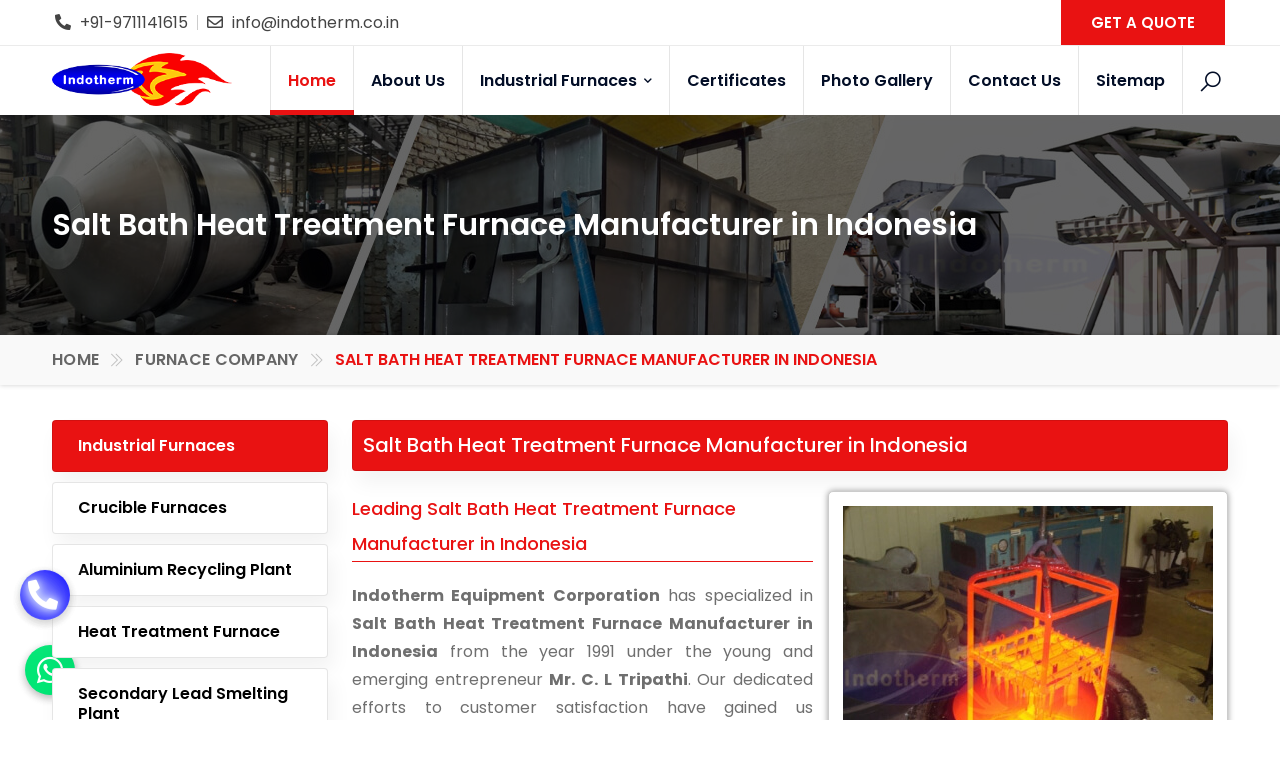

--- FILE ---
content_type: text/html; charset=UTF-8
request_url: https://www.indotherm.co.in/salt-bath-heat-treatment-furnace-manufacturer-in-indonesia.html
body_size: 17680
content:
<!DOCTYPE html>
<html lang="en">

<head>
<meta http-equiv="Content-Type" content="text/html; charset=utf-8" />
<meta name="viewport" content="width=device-width, initial-scale=1.0, maximum-scale=1.0,user-scalable=0"/>
<title>Salt Bath Heat Treatment Furnace Manufacturer in Indonesia, Best Salt Bath Heat Treatment Furnace Manufacturer in Indonesia</title>
<meta name="description" content="Looking for a Salt Bath Heat Treatment Furnace Manufacturer in Indonesia? We are 27 years old manufacturer of heat treating furnaces, pollution control systems and ovens intended to be used in industries. Our goal is to peruse excellence in everything that we offer to our customers." />
<meta name="keywords" content="Salt Bath Heat Treatment Furnace Manufacturer in Indonesia, Best Salt Bath Heat Treatment Furnace Manufacturer in Indonesia, Top Salt Bath Heat Treatment Furnace Manufacturer in Indonesia, Leading Salt Bath Heat Treatment Furnace Manufacturer in Indonesia, Salt Bath Heat Treatment Furnace Manufacturer in Indonesia Online, Salt Bath Heat Treatment Furnace Manufacturer in Indonesia at best price" />
<meta name="document-type" content="Public" />
<meta name="og:type" content="website" />
<meta name="publisher" content="Indotherm Equipment Corporation" />
<meta name="allow-search" content="yes" />
<meta name="referrer" content="always"/>
<meta name="copyright" content="Copyright 2026 Indotherm Equipment Corporation." /> 
<meta name="generator" content="https://www.indotherm.co.in" />
<meta name="language" content="english" /> 
<meta name="author" content="Indotherm Equipment Corporation" />
<meta name="distribution" content="global" />
<meta name="rating" content="general" />
<meta name="googlebot" content="index,follow" />
<meta name="Slurp" content="index,follow" />
<meta name="msnbot" content="index,follow" />
<meta name="robots" content="ALL" /> 
<meta name="revisit-after" content="2 days" />
<meta name="geo.region" content="IN" />
<meta name="State" content="Haryana" />
<meta name="City" content="Faridabad" />
<meta name="address" content="Plot No. 1, Phase 2, No. 16/2 Mathura Road Karkhana Bagh, Sector 20, Faridabad - 121002, Haryana, India"/>
<meta name="document-rating" content="Safe for Kids" />
<meta name="Expires" content="never" />
<meta name="HandheldFriendly" content="True" />
<meta name="YahooSeeker" content="Index,Follow" />
<meta name="subject" content="Indotherm Equipment Corporation" /> 
<Meta name="Yahoobot" content="index, follow" />
<meta property="og:url" content="http://www.indotherm.co.in/salt-bath-heat-treatment-furnace-manufacturer-in-indonesia.html" />
<meta property="og:email" content="info@indotherm.co.in" />
<meta property="og:phone_number" content="+91-9711141615" />
<meta name="theme-color" content="#3f4d32"/>
<meta name="apple-mobile-web-app-capable" content="yes" />
<meta name="mobile-web-app-capable" content="yes">
<meta property="og:image" content="https://www.indotherm.co.in/root-path/root-images/thumbs/salt-bath-heat-treatment-furnace.jpg" />
<meta property="og:image:url" content="https://www.indotherm.co.in/root-path/root-images/thumbs/salt-bath-heat-treatment-furnace.jpg" />
<meta property="og:image:width" content="250"/>
<meta property="og:image:height" content="250"/>
<meta name="og:site_name" content="Indotherm Equipment Corporation"/>
<meta name="dc.title" content="Salt Bath Heat Treatment Furnace Manufacturer in Indonesia, Best Salt Bath Heat Treatment Furnace Manufacturer in Indonesia" />
<meta property="og:description" content="Looking for a Salt Bath Heat Treatment Furnace Manufacturer in Indonesia? We are 27 years old manufacturer of heat treating furnaces, pollution control systems and ovens intended to be used in industries. Our goal is to peruse excellence in everything that we offer to our customers."/>
<meta property="og:title" content="Salt Bath Heat Treatment Furnace Manufacturer in Indonesia, Best Salt Bath Heat Treatment Furnace Manufacturer in Indonesia" />
<meta name="twitter:description" content="Looking for a Salt Bath Heat Treatment Furnace Manufacturer in Indonesia? We are 27 years old manufacturer of heat treating furnaces, pollution control systems and ovens intended to be used in industries. Our goal is to peruse excellence in everything that we offer to our customers.">
<meta name="dc.keywords" content="Salt Bath Heat Treatment Furnace Manufacturer in Indonesia, Best Salt Bath Heat Treatment Furnace Manufacturer in Indonesia, Top Salt Bath Heat Treatment Furnace Manufacturer in Indonesia, Leading Salt Bath Heat Treatment Furnace Manufacturer in Indonesia, Salt Bath Heat Treatment Furnace Manufacturer in Indonesia Online, Salt Bath Heat Treatment Furnace Manufacturer in Indonesia at best price" />
<meta name="dc.description" content="Looking for a Salt Bath Heat Treatment Furnace Manufacturer in Indonesia? We are 27 years old manufacturer of heat treating furnaces, pollution control systems and ovens intended to be used in industries. Our goal is to peruse excellence in everything that we offer to our customers." />
<meta name="Classification" content="Looking for a Salt Bath Heat Treatment Furnace Manufacturer in Indonesia? We are 27 years old manufacturer of heat treating furnaces, pollution control systems and ovens intended to be used in industries. Our goal is to peruse excellence in everything that we offer to our customers."/>
<meta name="twitter:title" content="Salt Bath Heat Treatment Furnace Manufacturer in Indonesia, Best Salt Bath Heat Treatment Furnace Manufacturer in Indonesia" />
<meta property="og:url" content="http://www.indotherm.co.in/salt-bath-heat-treatment-furnace-manufacturer-in-indonesia.html" />
<meta name="linkedin:card" content="summary">
<meta name="linkedin:title" content="Salt Bath Heat Treatment Furnace Manufacturer in Indonesia Manufacturers in India | Salt Bath Heat Treatment Furnace Manufacturer in Indonesia Suppliers">
<meta name="linkedin:description" content="Find here Salt Bath Heat Treatment Furnace Manufacturer in Indonesia manufacturer from India? We are 27 years old manufacturer of heat-treating furnaces, pollution control systems and ovens intended to be used in industries. Our goal is to peruse excellence in everything that we offer to our customers.">
<meta name="linkedin:image" content="https://www.indotherm.co.in/assets/images/social-logo.jpg" />
<meta name="linkedin:site" content="https://www.linkedin.com">
<meta name="linkedin:url" content="https://www.linkedin.com/in/lokesh-tripathi-09932422/">
<meta name="facebook:card" content="summary">
<meta name="facebook:title" content="Salt Bath Heat Treatment Furnace Manufacturer in Indonesia Manufacturers in India | Salt Bath Heat Treatment Furnace Manufacturer in Indonesia Suppliers">
<meta name="facebook:description" content="Find here Salt Bath Heat Treatment Furnace Manufacturer in Indonesia manufacturer from India? We are 27 years old manufacturer of heat-treating furnaces, pollution control systems and ovens intended to be used in industries. Our goal is to peruse excellence in everything that we offer to our customers.">
<meta name="facebook:image" content="https://www.indotherm.co.in/root-path/root-images/thumbs/salt-bath-heat-treatment-furnace.jpg" />
<meta name="facebook:site" content="https://www.facebook.com">
<meta name="facebook:url" content="https://www.facebook.com/Indotherm">
<meta name="twitter:card" content="summary">
<meta name="twitter:title" content="Salt Bath Heat Treatment Furnace Manufacturer in Indonesia Manufacturers in India | Salt Bath Heat Treatment Furnace Manufacturer in Indonesia Suppliers">
<meta name="twitter:description" content="Find here Salt Bath Heat Treatment Furnace Manufacturer in Indonesia manufacturer from India? We are 27 years old manufacturer of heat-treating furnaces, pollution control systems and ovens intended to be used in industries. Our goal is to peruse excellence in everything that we offer to our customers.">
<meta name="twitter:image" content="https://www.indotherm.co.in/root-path/root-images/thumbs/salt-bath-heat-treatment-furnace.jpg" />
<meta name="twitter:site" content="https://www.twitter.com">
<meta name="twitter:url" content="https://www.twitter.com/Indotherm/">
<meta name="instagram:card" content="summary">
<meta name="instagram:title" content="Salt Bath Heat Treatment Furnace Manufacturer in Indonesia Manufacturers in India | Salt Bath Heat Treatment Furnace Manufacturer in Indonesia Suppliers">
<meta name="instagram:description" content="Find here Salt Bath Heat Treatment Furnace Manufacturer in Indonesia manufacturer from India? We are 27 years old manufacturer of heat-treating furnaces, pollution control systems and ovens intended to be used in industries. Our goal is to peruse excellence in everything that we offer to our customers.">
<meta name="instagram:image" content="https://www.indotherm.co.in/root-path/root-images/thumbs/salt-bath-heat-treatment-furnace.jpg" />
<meta name="instagram:site" content="https://www.instagram.com/">
<meta name="instagram:url" content="https://www.instagram.com/Indotherm/">
<link rel="canonical" href="https://www.indotherm.co.in/salt-bath-heat-treatment-furnace-manufacturer-in-indonesia.html" />
<meta name="google-site-verification" content="05UWtKlBkYu7rc3ZD3khTF21C8WN9jMO0VMAiDAxtEY" />
<meta name="yandex-verification" content="26c1fe78faa0d9da" />
<meta name="msvalidate.01" content="B5871B9DC016D36B323D67B38B1A34C3" />
<meta property="googlebot" content="index, follow ">
<meta property="bingbot" content="index, follow ">
<link rel="alternate" href="https://www.indotherm.co.in" hreflang="x-default" />
<link rel="shortcut icon" href="https://www.indotherm.co.in/images/favicon.ico" type="image/x-icon">
<link rel="stylesheet" type="text/css" href="https://www.indotherm.co.in/css/plugins.css">
<link rel="stylesheet" type="text/css" href="https://www.indotherm.co.in/css/style.css">
<link class="skin" rel="stylesheet" type="text/css" href="https://www.indotherm.co.in/css/skin/skin-2.css">
<link rel="stylesheet" type="text/css" href="https://www.indotherm.co.in/css/templete.css">
<link href="https://www.indotherm.co.in/css/jquery.fancybox.css" rel="stylesheet" type="text/css">
<style>
@import url('https://fonts.googleapis.com/css?family=Montserrat:100,100i,200,200i,300,300i,400,400i,500,500i,600,600i,700,700i,800,800i,900,900i|Open+Sans:300,300i,400,400i,600,600i,700,700i,800,800i|Playfair+Display:400,400i,700,700i,900,900i|Poppins:100,100i,200,200i,300,300i,400,400i,500,500i,600,600i,700,700i,800,800i,900,900i|Raleway:100,100i,200,200i,300,300i,400,400i,500,500i,600,600i,700,700i,800,800i,900,900i|Roboto+Condensed:300,300i,400,400i,700,700i|Roboto:100,100i,300,300i,400,400i,500,500i,700,700i,900,900i&display=swap');
</style>
<link rel="stylesheet" type="text/css" href="https://www.indotherm.co.in/plugins/revolution/revolution/css/revolution.min.css">
<script type="application/ld+json">
{
"@context" : "http://schema.org",
"@type" : "LocalBusiness",
"name" : "Indotherm Equipment Corporation",
"url" : "https://www.indotherm.co.in",
"sameAs" : [
"https://www.twitter.com/Indotherm/",
"https://www.facebook.com/Indotherm",
"https://www.linkedin.com/in/lokesh-tripathi-09932422/",
"https://www.instagram.com/Indotherm/",
""
],
"address": {
"@type": "PostalAddress",
"streetAddress": "Plot No. 1, Phase 2, No. 16/2 Mathura Road Karkhana Bagh, Sector 20, Faridabad - 121002, Haryana, India",
"addressRegion": "Haryana",
"postalCode": "121002",
"addressCountry": "IND"
}
}
</script>
<script language=JavaScript>
var message="Do not copy from Indotherm Equipment Corporation copyright protected!";
function clickIE4(){
if (event.button==2){
alert(message);
return false;
}
}

function clickNS4(e){
if (document.layers||document.getElementById&&!document.all){
if (e.which==2||e.which==3){
alert(message);
return false;
}
}
}

if (document.layers){
document.captureEvents(Event.MOUSEDOWN);
document.onmousedown=clickNS4;
}
else if (document.all&&!document.getElementById){
document.onmousedown=clickIE4;
}

document.oncontextmenu=new Function("alert(message);return false")
</script>
<script>
document.onkeydown = function(e) {
if (e.ctrlKey &&
(e.keyCode === 67 ||
    e.keyCode === 85 ||
    e.keyCode === 117)) {
return false;
} else {
return true;
}
};
$(document).keypress("u", function(e) {
if (e.ctrlKey) {
return false;
} else {
return true;
}
});
</script>
</head>

<body id="bg">
    <div class="page-wraper">
        <script async src="https://www.googletagmanager.com/gtag/js?id=G-7XRJWR5B3J"></script>
<script>
  window.dataLayer = window.dataLayer || [];
  function gtag(){dataLayer.push(arguments);}
  gtag('js', new Date());
  gtag('config', 'G-7XRJWR5B3J');
</script>
<header class="site-header mo-left">
    <div class="top-bar">
        <div class="container">
            <div class="row d-flex justify-content-between align-items-center">
                <div class="dlab-topbar-left">
                    <ul>
                        <li><i class="fas fa-phone-alt m-r5"></i> +91-9711141615</li>
                        <li><i class="far fa-envelope m-r5"></i> <a href="mailto:info@indotherm.co.in">info@indotherm.co.in</a></li>
                    </ul>
                </div>
                <div class="dlab-topbar-right">
                    <a href="https://www.indotherm.co.in/contact-us.html" title="Contact Us" class="site-button radius-no btnhover13">GET A QUOTE</a>                        
                </div>
            </div>
        </div>
    </div>
    <div class="sticky-header main-bar-wraper navbar-expand-lg">
        <div class="main-bar clearfix ">
            <div class="container clearfix">
                <div class="logo-header mostion logo-dark">
                    <a href="https://www.indotherm.co.in" title="Indotherm Equipment Corporation"><img src="https://www.indotherm.co.in/images/logo.png" alt="Indotherm Equipment Corporation" title="Indotherm Equipment Corporation"></a>
                </div>
                <button class="navbar-toggler collapsed navicon justify-content-end" type="button" data-bs-toggle="collapse" data-bs-target="#navbarNavDropdown" aria-controls="navbarNavDropdown" aria-expanded="false" aria-label="Toggle navigation">
                    <span></span>
                    <span></span>
                    <span></span>
                </button>
                <div class="extra-nav">
                    <div class="extra-cell">
                        <button id="quik-search-btn" type="button" class="site-button-link"><i class="la la-search"></i></button>
                    </div>
                </div>
                <div class="dlab-quik-search">
                    <form action="https://www.indotherm.co.in/search.html" method="get">
                        <input name="keyword" value="" type="text" class="form-control" required placeholder="What are  you looking for...">
                        <span id="quik-search-remove"><i class="ti-close"></i></span>
                    </form>
                </div>
                <div class="header-nav navbar-collapse collapse justify-content-end" id="navbarNavDropdown">
                    <div class="logo-header d-md-block d-lg-none">
                        <a href="https://www.indotherm.co.in" title="Indotherm Equipment Corporation"><img src="https://www.indotherm.co.in/images/logo.png" title="Indotherm Equipment Corporation" alt="Indotherm Equipment Corporation"></a>
                    </div>
                    <ul class="nav navbar-nav">	
                      <li class="active"><a href="https://www.indotherm.co.in" title="Home">Home</a></li>
                      <li ><a href="https://www.indotherm.co.in/about-us.html" title="About Us">About Us</a></li> 
                      <li><a href="https://www.indotherm.co.in/industrial-furnaces.html" title="Industrial Furnaces"> Industrial Furnaces <i class="fas fa-chevron-down"></i></a>
                        <ul class="sub-menu tab-content">
                          <li><a href="https://www.indotherm.co.in/crucible-furnaces.html" title="Crucible Furnaces">Crucible Furnaces <i class="fas fa-angle-right"></i></a>
                            <ul class="sub-menu head-sub">
                              <li><a href="https://www.indotherm.co.in/gas-fired-crucible-furnace.html" title="Gas Fired Crucible Furnace"> Gas Fired Crucible Furnace</a></li>
                              <li><a href="https://www.indotherm.co.in/hydraulic-tilting-crucible-furnace.html" title="Hydraulic Tilting Crucible Furnace"> Hydraulic Tilting Crucible Furnace</a></li>
                            </ul>
                          </li>
                          <li><a href="https://www.indotherm.co.in/aluminium-recycling-plant.html" title="Aluminium Recycling Plant">Aluminium Recycling Plant <i class="fas fa-angle-right"></i></a>
                            <ul class="sub-menu head-sub">
                              <li><a href="https://www.indotherm.co.in/twin-chamber-aluminium-melting-dry-hearth-furnace.html" title="Twin Chamber Aluminium Melting Dry Hearth Furnace"> Twin Chamber Aluminium Melting Dry Hearth Furnace</a></li>
                              <li><a href="https://www.indotherm.co.in/aluminium-dross-and-scrap-recycling-furnace.html" title="Aluminium Dross &amp; Scrap Recycling Furnace"> Aluminium Dross &amp; Scrap Recycling Furnace</a></li>
                              <li><a href="https://www.indotherm.co.in/aluminium-melting-cum-holding-furnace.html" title="Aluminium Melting Cum Holding Furnace"> Aluminium Melting Cum Holding Furnace</a></li>
                              <li><a href="https://www.indotherm.co.in/aluminium-ingot-manufacturing-furnace.html" title="Aluminium Ingot Manufacturing Furnace"> Aluminium Ingot Manufacturing Furnace</a></li>
                              <li><a href="https://www.indotherm.co.in/rotary-furnace-for-aluminium-scrap-recycling.html" title="Rotary Furnace for Aluminium Scrap Recycling"> Rotary Furnace for Aluminium Scrap Recycling</a></li>
                              <li><a href="https://www.indotherm.co.in/tilting-skelner-reverberatory-melting-dry-hearth-furnace.html" title="Tilting Skelner Reverberatory Melting Dry Hearth Furnace"> Tilting Skelner Reverberatory Melting Dry Hearth Furnace</a></li>
                            </ul>
                          </li>
                          <li><a href="https://www.indotherm.co.in/heat-treatment-furnace.html" title="Heat Treatment Furnace">Heat Treatment Furnace <i class="fas fa-angle-right"></i></a>
                            <ul class="sub-menu head-sub">
                              <li><a href="https://www.indotherm.co.in/bogie-hearth-heat-treatment-furnace.html" title="Bogie Hearth Heat Treatment Furnace"> Bogie Hearth Heat Treatment Furnace</a></li>
                              <li><a href="https://www.indotherm.co.in/electric-operated-heat-treatment-furnace.html" title="Electric Operated Heat Treatment Furnace"> Electric Operated Heat Treatment Furnace</a></li>
                              <li><a href="https://www.indotherm.co.in/car-bottom-trolley-furnace.html" title="Car Bottom Trolley Furnace"> Car Bottom Trolley Furnace</a></li>
                              <li><a href="https://www.indotherm.co.in/salt-bath-heat-treatment-furnace.html" title="Salt Bath Heat Treatment Furnace"> Salt Bath Heat Treatment Furnace</a></li>
                              <li><a href="https://www.indotherm.co.in/heat-treatment-furnace-for-steel-and-ferrous-alloys.html" title="Heat Treatment Furnace for Steel &amp; Ferrous Alloys"> Heat Treatment Furnace for Steel &amp; Ferrous Alloys</a></li>
                            </ul>
                          </li>
                          <li><a href="https://www.indotherm.co.in/secondary-lead-smelting-plant.html" title="Secondary Lead Smelting Plant">Secondary Lead Smelting Plant <i class="fas fa-angle-right"></i></a>
                            <ul class="sub-menu head-sub">
                              <li><a href="https://www.indotherm.co.in/lead-melting-rotary-furnace.html" title="Lead Melting Rotary Furnace"> Lead Melting Rotary Furnace</a></li>
                              <li><a href="https://www.indotherm.co.in/lead-battery-breaking-and-separation-plant.html" title="Lead Battery Breaking &amp; Separation Plant"> Lead Battery Breaking &amp; Separation Plant</a></li>
                              <li><a href="https://www.indotherm.co.in/spent-lead-acid-batteries-recycling-plant.html" title="Spent Lead Acid Batteries Recycling Plant"> Spent Lead Acid Batteries Recycling Plant</a></li>
                              <li><a href="https://www.indotherm.co.in/rotary-furnace-for-lead-acid-battery-recycling.html" title="Rotary Furnace for Lead Acid Battery Recycling"> Rotary Furnace for Lead Acid Battery Recycling</a></li>
                              <li><a href="https://www.indotherm.co.in/turnkey-lead-acid-battery-recycling-plant.html" title="Turnkey Lead Acid Battery Recycling Plant"> Turnkey Lead Acid Battery Recycling Plant</a></li>
                              <li><a href="https://www.indotherm.co.in/used-lead-acid-battery-recycling-plant.html" title="Used Lead Acid Battery Recycling Plant"> Used Lead Acid Battery Recycling Plant</a></li>
                            </ul>
                          </li>
                          <li><a href="https://www.indotherm.co.in/fugitive-emission-control-system.html" title="Fugitive Emission Control System">Fugitive Emission Control System <i class="fas fa-angle-right"></i></a>
                            <ul class="sub-menu head-sub">
                              <li><a href="https://www.indotherm.co.in/industrial-air-pollution-control-system.html" title="Industrial Air Pollution Control System"> Industrial Air Pollution Control System</a></li>
                            </ul>
                          </li>
                          <li><a href="https://www.indotherm.co.in/material-handling-equipment.html" title="Material Handling Equipment">Material Handling Equipment <i class="fas fa-angle-right"></i></a>
                            <ul class="sub-menu head-sub">
                              <li><a href="https://www.indotherm.co.in/ingot-casting-machine.html" title="Ingot Casting Machine"> Ingot Casting Machine</a></li>
                            </ul>
                          </li>
                          <li><a href="https://www.indotherm.co.in/tilting-rotary-furnace.html" title="Tilting Rotary Furnace">Tilting Rotary Furnace <i class="fas fa-angle-right"></i></a>
                            <ul class="sub-menu head-sub">
                              <li><a href="https://www.indotherm.co.in/360-deg-universal-tilting-rotary-furnaces.html" title="360 Deg Universal Tilting Rotary Furnaces"> 360 Deg Universal Tilting Rotary Furnaces</a></li>
                              <li><a href="https://www.indotherm.co.in/tilting-rotary-furnace-for-clean-aluminium-scraps.html" title="Tilting Rotary Furnace for Clean Aluminium Scraps"> Tilting Rotary Furnace for Clean Aluminium Scraps</a></li>
                            </ul>
                          </li>
                        </ul>
                      </li>
                      <li><a href="https://www.indotherm.co.in/certificates.html" title="Certificates">Certificates</a></li>
                      <li><a href="https://www.indotherm.co.in/photo-gallery.html" title="Photo Gallery">Photo Gallery</a></li>
                      <li><a href="https://www.indotherm.co.in/contact-us.html" title="Contact Us">Contact Us</a></li>
                      <li><a href="https://www.indotherm.co.in/sitemap.html" title="Sitemap">Sitemap</a></li>
                    </ul>
                </div>
             </div>
        </div>
    </div>
</header>
        <div class="page-content bg-white">
            <div class="dlab-bnr-inr overlay-black-middle text-center bg-pt" style="background-image:url(https://www.indotherm.co.in/images/breadcrumb.jpg);">
                <div class="container">
                    <div class="dlab-bnr-inr-entry align-m text-center wow fadeInLeft">
                        <h1 class="text-white">Salt Bath Heat Treatment Furnace Manufacturer in Indonesia</h1>
                    </div>
                </div>
            </div>
            <div class="web_breadcrumb wow fadeInDown">
                <div class="container">
                    <div class="row">
                        <div class="col-lg-12">
                            <ul class="breadcrumb">
                                <li><a href="https://www.indotherm.co.in" title="Home | Furnace manufacturers, suppliers, exporters">Home</a></li>
                                                                                      <li>
                              <a href="https://www.indotherm.co.in/furnace-company.html" title="Furnace Company Supplier | Furnace Company Supplier in India">Furnace Company                          </a>
                      </li>
                                    <li class="active">Salt Bath Heat Treatment Furnace Manufacturer in Indonesia</li>
              </ul>
          </div>
      </div>
  </div>
</div>
<div class="content-block">
        <div class="section-full content-inner">
        <div class="container">
            <div class="row">
                <div class="col-xl-3 col-lg-4 col-md-5 wow fadeInLeft">
    <div class="sticky-top widget sidebar-widget ext-sidebar-menu widget_nav_menu">
        <ul class="menu">
            <li class="active"><a href="https://www.indotherm.co.in/industrial-furnaces.html" title="Industrial Furnace Supplier in India">Industrial Furnaces</a> </li>
                            <li ><a href="https://www.indotherm.co.in/crucible-furnaces.html" title="Crucible Furnaces Supplier in India">Crucible Furnaces</a></li>
                            <li ><a href="https://www.indotherm.co.in/aluminium-recycling-plant.html" title="Aluminium Recycling Plant Supplier in India">Aluminium Recycling Plant</a></li>
                            <li ><a href="https://www.indotherm.co.in/heat-treatment-furnace.html" title="Heat Treatment Furnace Supplier in India">Heat Treatment Furnace</a></li>
                            <li ><a href="https://www.indotherm.co.in/secondary-lead-smelting-plant.html" title="Secondary Lead Smelting Plant Supplier in India">Secondary Lead Smelting Plant</a></li>
                            <li ><a href="https://www.indotherm.co.in/fugitive-emission-control-system.html" title="Fugitive Emission Control System Supplier in India">Fugitive Emission Control System</a></li>
                            <li ><a href="https://www.indotherm.co.in/material-handling-equipment.html" title="Material Handling Equipment Supplier in India">Material Handling Equipment</a></li>
                            <li ><a href="https://www.indotherm.co.in/tilting-rotary-furnace.html" title="Tilting Rotary Furnace Supplier in India">Tilting Rotary Furnace</a></li>
                        <li class="active"><a href="https://www.indotherm.co.in/video-gallery.html" title="Furnace Exporter & Suppliers | Furnace Exporters">Furnace Installation</a></li>
        </ul>
    </div>
</div>                <div class="col-xl-9 col-lg-8 col-md-7 m-b30 wow fadeInRight">
                   <div class="heading-bx text-left m-b20">
                    <h2 class="headingdesign">Salt Bath Heat Treatment Furnace Manufacturer in Indonesia</h2>
                </div>
                                    <div class="product-image">
                        <a href="javascript:void(0)" data-toggle="modal" data-target="#exampleModal"> <img class="box wow bounceInUp" src="https://www.indotherm.co.in/root-path/root-images/thumbs/salt-bath-heat-treatment-furnace.jpg" alt="Salt Bath Heat Treatment Furnace Manufacturer in Indonesia" title="Salt Bath Heat Treatment Furnace Manufacturer in Indonesia"></a>
                        <a title="Salt Bath Heat Treatment Furnace Manufacturer in Indonesia Suppliers in India" class="enquire-now wow bounceInRight" href="javascript:void(0);" data-toggle="modal" data-target="#enonline">
                        Enquire Now
                    </a>
                    </div>
                                                <h3 class="pagesubhead">Leading Salt Bath Heat Treatment Furnace Manufacturer in Indonesia</h3>
                <p class="conjus"><b>Indotherm Equipment Corporation</b> has specialized in <b>Salt Bath Heat Treatment Furnace Manufacturer in Indonesia</b> from the year 1991 under the young and emerging entrepreneur <b>Mr. C. L Tripathi</b>. Our dedicated efforts to customer satisfaction have gained us recognition among the top-tier <b>Salt Bath Heat Treatment Furnace Manufacturer in Indonesia</b>. Our products are highly advanced and manufactured as per the industry quality standards to meet international standards.</p>
                <p class="conjus">Our heavy-duty equipment is not only manufactured under strict supervision, but also gets tested under extreme quality conditions, so, our customers will get the finished products that are free from any flaw. We make sure that the products we, being one of the <b>Salt Bath Heat Treatment Furnace Manufacturer in Indonesia</b>, offer not only stand on the quality parameters but also beat the performance of its any other alternative if out in the market.</p>
                <h3 class="pagesubhead">Top Quality Salt Bath Heat Treatment Furnace Manufacturer in Indonesia</h3>
                <p class="conjus">Our policy is to satisfy the demand of our clients, and we dedicatedly work on it. If you are interested in any of our products, so, feel free to tell us your requirements. As one of the most popular <b>Salt Bath Heat Treatment Furnace Manufacturer in Indonesia</b>, we are always ready to deliver your order at your place within a fixed time period. What are you waiting for? Give us a call or enquire us to get in touch.</p>                           
                            </div>
        </div>
            </div>
</div>
</div>
    <footer class="site-footer">
        <div class="footer-top" style="background-image:url(https://www.indotherm.co.in/images/background/bg3.png); background-size: cover;">
            <div class="container">
                <div class="row">
					<div class="col-md-6 col-xl-3 col-lg-3 col-sm-6 footer-col-4 wow fadeInLeft">
                        <div class="widget widget_services border-0">
                            <h2 class="footer-title text-white footer-home">Industrial Furnaces</h2>
                            <ul>
                                                             <li><a href="https://www.indotherm.co.in/crucible-furnaces.html" title="Crucible Furnaces">Crucible Furnaces</a></li>
                                                              <li><a href="https://www.indotherm.co.in/aluminium-recycling-plant.html" title="Aluminium Recycling Plant">Aluminium Recycling Plant</a></li>
                                                              <li><a href="https://www.indotherm.co.in/heat-treatment-furnace.html" title="Heat Treatment Furnace">Heat Treatment Furnace</a></li>
                                                              <li><a href="https://www.indotherm.co.in/secondary-lead-smelting-plant.html" title="Secondary Lead Smelting Plant">Secondary Lead Smelting Plant</a></li>
                                                              <li><a href="https://www.indotherm.co.in/fugitive-emission-control-system.html" title="Fugitive Emission Control System">Fugitive Emission Control System</a></li>
                                                              <li><a href="https://www.indotherm.co.in/material-handling-equipment.html" title="Material Handling Equipment">Material Handling Equipment</a></li>
                                                              <li><a href="https://www.indotherm.co.in/tilting-rotary-furnace.html" title="Tilting Rotary Furnace">Tilting Rotary Furnace</a></li>
                                                          </ul>
                        </div>
                    </div>
					<div class="col-md-6 col-xl-3 col-lg-3 col-sm-6 footer-col-4 wow fadeInDown">
                        <div class="widget widget_services border-0">
                            <h2 class="footer-title text-white footer-home">Aluminium Recycling Plant</h2>
                            <ul>
                                                             <li><a href="https://www.indotherm.co.in/aluminium-ingot-manufacturing-furnace.html" title="Aluminium Ingot Manufacturing Furnace">Aluminium Ingot Manufacturing Furnace</a></li>
                                                              <li><a href="https://www.indotherm.co.in/twin-chamber-aluminium-melting-dry-hearth-furnace.html" title="Twin Chamber Aluminium Melting Dry Hearth Furnace">Twin Chamber Aluminium Melting Dry Hearth Furnace</a></li>
                                                              <li><a href="https://www.indotherm.co.in/aluminium-dross-and-scrap-recycling-furnace.html" title="Aluminium Dross &amp; Scrap Recycling Furnace">Aluminium Dross &amp; Scrap Recycling Furnace</a></li>
                                                              <li><a href="https://www.indotherm.co.in/aluminium-melting-cum-holding-furnace.html" title="Aluminium Melting Cum Holding Furnace">Aluminium Melting Cum Holding Furnace</a></li>
                                                              <li><a href="https://www.indotherm.co.in/rotary-furnace-for-aluminium-scrap-recycling.html" title="Rotary Furnace for Aluminium Scrap Recycling">Rotary Furnace for Aluminium Scrap Recycling</a></li>
                                                          </ul>
                        </div>
                    </div>
					<div class="col-md-6 col-xl-3 col-lg-3 col-sm-6 footer-col-4 wow fadeInUp">
                        <div class="widget widget_services border-0">
                            <h2 class="footer-title text-white footer-home">Heat Treatment Furnace</h2>
                            <ul>
                                                             <li><a href="https://www.indotherm.co.in/bogie-hearth-heat-treatment-furnace.html" title="Bogie Hearth Heat Treatment Furnace">Bogie Hearth Heat Treatment Furnace</a></li>
                                                              <li><a href="https://www.indotherm.co.in/car-bottom-trolley-furnace.html" title="Car Bottom Trolley Furnace">Car Bottom Trolley Furnace</a></li>
                                                              <li><a href="https://www.indotherm.co.in/electric-operated-heat-treatment-furnace.html" title="Electric Operated Heat Treatment Furnace">Electric Operated Heat Treatment Furnace</a></li>
                                                              <li><a href="https://www.indotherm.co.in/heat-treatment-furnace-for-steel-and-ferrous-alloys.html" title="Heat Treatment Furnace for Steel &amp; Ferrous Alloys">Heat Treatment Furnace for Steel &amp; Ferrous Alloys</a></li>
                                                              <li><a href="https://www.indotherm.co.in/salt-bath-heat-treatment-furnace.html" title="Salt Bath Heat Treatment Furnace">Salt Bath Heat Treatment Furnace</a></li>
                                                          </ul>
                        </div>
                    </div>
                    <div class="col-md-12 col-xl-3 col-lg-4 footer-col-4 wow fadeInRight">
                        <div class="widget">
                            <h2 class="footer-title text-white footer-home">Contact Us</h2>
                            <ul class="widget_getintuch">
                                <li><i class="ti-location-pin"></i> Plot No. 1, Phase 2, No. 16/2 Mathura Road Karkhana Bagh, Sector 20, Faridabad - 121002, Haryana, India</li>
                                <li><i class="ti-mobile"></i> +91-129-4011615 (Office Line)</li>
                                <li><i class="ti-mobile"></i> +91-9711141615 (Support Line)</li>
								<li><i class="ti-email"></i> <a href="mailto:info@indotherm.co.in" title="info@indotherm.co.in" class="__cf_email__">info@indotherm.co.in</a></li>
                            </ul>
							<ul class="list-inline m-a0 wow bounceInRight">
								<li><a href="https://www.facebook.com/Indotherm" class="site-button facebook circle" title="Facebook" target="_blank"><i class="fab fa-facebook-f"></i></a></li>
								<li><a href="https://www.twitter.com/Indotherm/" class="site-button twitter circle" title="Twitter"><i class="fab fa-twitter"></i></a></li>
								<li><a href="https://www.linkedin.com/in/lokesh-tripathi-09932422/" class="site-button linkedin circle" title="LinkedIn" target="_blank"><i class="fab fa-linkedin-in"></i></a></li>
								<li><a href="https://www.youtube.com/c/LokeshTripathiIndotherm/" class="site-button youtube circle" title="Youtube" target="_blank"><i class="fab fa-youtube"></i></a></li>
							</ul>
                        </div>
                    </div>
                </div>
            <div class="padd-20 footer_content wow fadeInUp">
            <ul class="f_b_t">
             <li class="f_b"><span> Useful Link </span> - </li>
            <li><a href="https://www.indotherm.co.in" title="Home">Home</a></li>
			<li><a href="https://www.indotherm.co.in/about-us.html" title="About Us">About Us</a></li>
            <li><a href="https://www.indotherm.co.in/industrial-furnaces.html" title="Industrial Furnaces">Industrial Furnaces</a></li>
            <li><a href="https://www.indotherm.co.in/certificates.html" title="Certificates">Certificates</a></li>
            <li><a href="https://www.indotherm.co.in/photo-gallery.html" title="Photo Gallery">Photo Gallery</a></li>
            <li><a href="https://www.indotherm.co.in/video-gallery.html" title="Video Gallery">Video Gallery</a></li>
            <li><a href="https://www.indotherm.co.in/contact-us.html" title="Contact Us">Contact Us </a></li>
			<li><a href="https://www.indotherm.co.in/sitemap.html" title="Sitemap">Sitemap</a></li>
            </ul>
            </div>
            </div>
        </div>
        <div class="footer-bottom wow bounceInUp">
            <div class="container">
                <div class="row">
                    <div class="col-md-12 col-sm-12 text-left "> <span>Copyright <a href="https://www.indotherm.co.in/our-availability.html" title="Our Availability">&copy;</a> 2026						Indotherm Equipment Corporation All Rights Reserved. Website Designed &amp; Promoted by Webmount - <a class="textrm" href="https://www.webmountindia.com/website-designing.html" title="Website Designing Company in Delhi" target="_blank" data-abc="true">Web Designing,</a> <a class="textrm" href="https://www.webmountindia.com/google-promotion.html" title="Google Promotion Company in Delhi" target="_blank" data-abc="true">Google Promotion</a></span> </div>
                </div>
            </div>
        </div>
        <div class="phone_lefts-side glow"> <a class="chatonline_btn" href="javascript:void(0);" data-toggle="modal" data-target="#callonline" title="Call Now"><i class="fas fa-phone-alt m-r5"></i></a> </div>
        <div class="modal" id="callonline" tabindex="-1" role="dialog" style="display: none;">
          <div class="modal-dialog modal-sm">
            <div class="modal-content">
              <div class="modal-header">
                <h4 class="modal-title">Instant Call</h4>
                <button type="button" class="close" data-dismiss="modal" aria-hidden="true">×
                </button>
              </div>
              <div class="modal-body">
                <script src="https://www.indotherm.co.in/component/jquery/jquery-3.2.1.min.js"></script>
<script>
	$(document).ready(function (e){
		$("#frmviewmobile").on('submit',(function(e){
			e.preventDefault();
			$("#mail-status-mobile-number").hide();
			$('#send-message-mobile-number').hide();
			$('#loader-icon-mobile-number').show();
			$.ajax({
				url: "https://www.indotherm.co.in/view-mobile-number.php",
				type: "POST",
				dataType:'json',
				data: {
				"vphone":$('input[name="vphone"]').val(),
				"select-vphone":$('select[name="select-vphone"]').val(),
				"g-recaptcha-response":$('textarea[id="g-recaptcha-response"]').val()},				
				success: function(response){
				$("#mail-status-mobile-number").show();
				$('#loader-icon-mobile-number').hide();
				if(response.type == "error") {
					$('#send-message-mobile-number').show();
					$("#mail-status-mobile-number").attr("class","error");				
				} else if(response.type == "message"){
					$('#send-message-mobile-number').hide();
					$("#mail-status-mobile-number").attr("class","success");
					window.location.href="tel:+91-9711141615";
					
				}
				$("#mail-status-mobile-number").html(response.text);	
				},
				error: function(){} 
			});
		}));
	});
	</script>
<script src='https://www.google.com/recaptcha/api.js'></script>
<form id="frmviewmobile" method="POST" novalidate="novalidate">
          <div class="row">
            <div class="col-lg-5">
              <div class="form-group dc_cont_div"> 
                <select id="select-vphone" class="home-poup form-control" name="select-vphone" required>
                <option disabled selected>Country Code*</option>
                <option data-countryCode="IN" value="India +91">India (+91)</option>
                <option data-countryCode="US" value="USA +1">USA (+1)</option>
                <option data-countryCode="AF" value="Afghanistan +93">Afghanistan (+93)</option>
                <option data-countryCode="DZ" value="Algeria +213">Algeria (+213)</option>
                <option data-countryCode="AD" value="Andorra +376">Andorra (+376)</option>
                <option data-countryCode="AO" value="Angola +244">Angola (+244)</option>
                <option data-countryCode="AI" value="Anguilla +1264">Anguilla (+1264)</option>
                <option data-countryCode="AG" value="Antigua and Barbuda+1268">Antigua &amp; Barbuda (+1268)</option>
                <option data-countryCode="AR" value="Argentina +54">Argentina (+54)</option>
                <option data-countryCode="AM" value="Armenia +374">Armenia (+374)</option>
                <option data-countryCode="AW" value="Aruba +297">Aruba (+297)</option>
                <option data-countryCode="AU" value="Australia +61">Australia (+61)</option>
                <option data-countryCode="AT" value="Austria +43">Austria (+43)</option>
                <option data-countryCode="AZ" value="Azerbaijan +994">Azerbaijan (+994)</option>
                <option data-countryCode="BS" value="Bahamas +1242">Bahamas (+1242)</option>
                <option data-countryCode="BH" value="Bahrain +973">Bahrain (+973)</option>
                <option data-countryCode="BD" value="Bangladesh +880">Bangladesh (+880)</option>
                <option data-countryCode="BB" value="Barbados +1246">Barbados (+1246)</option>
                <option data-countryCode="BY" value="Belarus +375">Belarus (+375)</option>
                <option data-countryCode="BE" value="Belgium +32">Belgium (+32)</option>
                <option data-countryCode="BZ" value="Belize +501">Belize (+501)</option>
                <option data-countryCode="BJ" value="Benin +229">Benin (+229)</option>
                <option data-countryCode="BM" value="Bermuda +1441">Bermuda (+1441)</option>
                <option data-countryCode="BT" value="Bhutan +975">Bhutan (+975)</option>
                <option data-countryCode="BO" value="Bolivia +591">Bolivia (+591)</option>
                <option data-countryCode="BA" value="Bosnia Herzegovina +387">Bosnia Herzegovina (+387)</option>
                <option data-countryCode="BW" value="Botswana +267">Botswana (+267)</option>
                <option data-countryCode="BR" value="Brazil +55">Brazil (+55)</option>
                <option data-countryCode="BN" value="Brunei +673">Brunei (+673)</option>
                <option data-countryCode="BG" value="Bulgaria +359">Bulgaria (+359)</option>
                <option data-countryCode="BF" value="Burkina Faso +226">Burkina Faso (+226)</option>
                <option data-countryCode="BI" value="Burundi +257">Burundi (+257)</option>
                <option data-countryCode="KH" value="Cambodia +855">Cambodia (+855)</option>
                <option data-countryCode="CM" value="Cameroon +237">Cameroon (+237)</option>
                <option data-countryCode="CA" value="Canada +1">Canada (+1)</option>
                <option data-countryCode="CV" value="Cape Verde Islands +238">Cape Verde Islands (+238)</option>
                <option data-countryCode="KY" value="Cayman Islands +1345">Cayman Islands (+1345)</option>
                <option data-countryCode="CF" value="Central African Republic +236">Central African Republic (+236)</option>
                <option data-countryCode="CL" value="Chile +56">Chile (+56)</option>
                <option data-countryCode="CN" value="China +86">China (+86)</option>
                <option data-countryCode="CO" value="Colombia +57">Colombia (+57)</option>
                <option data-countryCode="KM" value="Comoros +269">Comoros (+269)</option>
                <option data-countryCode="CG" value="Congo +242">Congo (+242)</option>
                <option data-countryCode="CK" value="Cook Islands +682">Cook Islands (+682)</option>
                <option data-countryCode="CR" value="Costa Rica +506">Costa Rica (+506)</option>
                <option data-countryCode="HR" value="Croatia +385">Croatia (+385)</option>
                <option data-countryCode="CU" value="Cuba +53">Cuba (+53)</option>
                <option data-countryCode="CY" value="Cyprus North +90392">Cyprus North (+90392)</option>
                <option data-countryCode="CY" value="Cyprus South +357">Cyprus South (+357)</option>
                <option data-countryCode="CZ" value="Czech Republic +42">Czech Republic (+42)</option>
                <option data-countryCode="DK" value="Denmark +45">Denmark (+45)</option>
                <option data-countryCode="DJ" value="Djibouti +253">Djibouti (+253)</option>
                <option data-countryCode="DM" value="Dominica +1809">Dominica (+1809)</option>
                <option data-countryCode="DO" value="Dominican Republic +1809">Dominican Republic (+1809)</option>
                <option data-countryCode="EC" value="Ecuador +593">Ecuador (+593)</option>
                <option data-countryCode="EG" value="Egypt +20">Egypt (+20)</option>
                <option data-countryCode="SV" value="El Salvador +503">El Salvador (+503)</option>
                <option data-countryCode="GQ" value="Equatorial Guinea +240">Equatorial Guinea (+240)</option>
                <option data-countryCode="ER" value="Eritrea +291">Eritrea (+291)</option>
                <option data-countryCode="EE" value="Estonia +372">Estonia (+372)</option>
                <option data-countryCode="ET" value="Ethiopia +251">Ethiopia (+251)</option>
                <option data-countryCode="FK" value="Falkland Islands +500">Falkland Islands (+500)</option>
                <option data-countryCode="FO" value="Faroe Islands +298">Faroe Islands (+298)</option>
                <option data-countryCode="FJ" value="Fiji +679">Fiji (+679)</option>
                <option data-countryCode="FI" value="Finland +358">Finland (+358)</option>
                <option data-countryCode="FR" value="France +33">France (+33)</option>
                <option data-countryCode="GF" value="French Guiana 594">French Guiana (+594)</option>
                <option data-countryCode="PF" value="French Polynesia +689">French Polynesia (+689)</option>
                <option data-countryCode="GA" value="Gabon +241">Gabon (+241)</option>
                <option data-countryCode="GM" value="Gambia +220">Gambia (+220)</option>
                <option data-countryCode="GE" value="Georgia +7880">Georgia (+7880)</option>
                <option data-countryCode="DE" value="Germany +49">Germany (+49)</option>
                <option data-countryCode="GH" value="Ghana +233">Ghana (+233)</option>
                <option data-countryCode="GI" value="Gibraltar +350">Gibraltar (+350)</option>
                <option data-countryCode="GR" value="Greece +30">Greece (+30)</option>
                <option data-countryCode="GL" value="Greenland +299">Greenland (+299)</option>
                <option data-countryCode="GD" value="Grenada +1473">Grenada (+1473)</option>
                <option data-countryCode="GP" value="Guadeloupe +590">Guadeloupe (+590)</option>
                <option data-countryCode="GU" value="Guam +671">Guam (+671)</option>
                <option data-countryCode="GT" value="Guatemala +502">Guatemala (+502)</option>
                <option data-countryCode="GN" value="Guinea +224">Guinea (+224)</option>
                <option data-countryCode="GW" value="Guinea +245">Guinea - Bissau (+245)</option>
                <option data-countryCode="GY" value="Guyana +592">Guyana (+592)</option>
                <option data-countryCode="HT" value="Haiti +509">Haiti (+509)</option>
                <option data-countryCode="HN" value="Honduras +504">Honduras (+504)</option>
                <option data-countryCode="HK" value="Hong Kong+852">Hong Kong (+852)</option>
                <option data-countryCode="HU" value="Hungary +36">Hungary (+36)</option>
                <option data-countryCode="IS" value="Iceland +354">Iceland (+354)</option>
                <option data-countryCode="ID" value="Indonesia +62">Indonesia (+62)</option>
                <option data-countryCode="IR" value="Iran +98">Iran (+98)</option>
                <option data-countryCode="IQ" value="Iraq +964">Iraq (+964)</option>
                <option data-countryCode="IE" value="Ireland +353">Ireland (+353)</option>
                <option data-countryCode="IL" value="Israel +972">Israel (+972)</option>
                <option data-countryCode="IT" value="Italy +39">Italy (+39)</option>
                <option data-countryCode="JM" value="Jamaica +1876">Jamaica (+1876)</option>
                <option data-countryCode="JP" value="Japan +81">Japan (+81)</option>
                <option data-countryCode="JO" value="Jordan +962">Jordan (+962)</option>
                <option data-countryCode="KZ" value="Kazakhstan +7">Kazakhstan (+7)</option>
                <option data-countryCode="KE" value="Kenya +254">Kenya (+254)</option>
                <option data-countryCode="KI" value="Kiribati +686">Kiribati (+686)</option>
                <option data-countryCode="KP" value="Korea North +850">Korea North (+850)</option>
                <option data-countryCode="KR" value="Korea South+82">Korea South (+82)</option>
                <option data-countryCode="KW" value="Kuwait +965">Kuwait (+965)</option>
                <option data-countryCode="KG" value="Kyrgyzstan +996">Kyrgyzstan (+996)</option>
                <option data-countryCode="LA" value="Laos +856">Laos (+856)</option>
                <option data-countryCode="LV" value="Latvia +371">Latvia (+371)</option>
                <option data-countryCode="LB" value="Lebanon +961">Lebanon (+961)</option>
                <option data-countryCode="LS" value="Lesotho +266">Lesotho (+266)</option>
                <option data-countryCode="LR" value="Liberia +231">Liberia (+231)</option>
                <option data-countryCode="LY" value="Libya +218">Libya (+218)</option>
                <option data-countryCode="LI" value="Liechtenstein +417">Liechtenstein (+417)</option>
                <option data-countryCode="LT" value="Lithuania +370">Lithuania (+370)</option>
                <option data-countryCode="LU" value="Luxembourg +352">Luxembourg (+352)</option>
                <option data-countryCode="MO" value="Macao +853">Macao (+853)</option>
                <option data-countryCode="MK" value="Macedonia +389">Macedonia (+389)</option>
                <option data-countryCode="MG" value="Madagascar +261">Madagascar (+261)</option>
                <option data-countryCode="MW" value="Malawi +265">Malawi (+265)</option>
                <option data-countryCode="MY" value="Malaysia +60">Malaysia (+60)</option>
                <option data-countryCode="MV" value="Maldives +960">Maldives (+960)</option>
                <option data-countryCode="ML" value="Mali +223">Mali (+223)</option>
                <option data-countryCode="MT" value="Malta +356">Malta (+356)</option>
                <option data-countryCode="MH" value="Marshall Islands +692">Marshall Islands (+692)</option>
                <option data-countryCode="MQ" value="Martinique +596">Martinique (+596)</option>
                <option data-countryCode="MR" value="Mauritania +222">Mauritania (+222)</option>
                <option data-countryCode="YT" value="Mayotte +269">Mayotte (+269)</option>
                <option data-countryCode="MX" value="Mexico +52">Mexico (+52)</option>
                <option data-countryCode="FM" value="Micronesia +691">Micronesia (+691)</option>
                <option data-countryCode="MD" value="Moldova +373">Moldova (+373)</option>
                <option data-countryCode="MC" value="Monaco +377">Monaco (+377)</option>
                <option data-countryCode="MN" value="Mongolia +976">Mongolia (+976)</option>
                <option data-countryCode="MS" value="Montserrat +1664">Montserrat (+1664)</option>
                <option data-countryCode="MA" value="Morocco +212">Morocco (+212)</option>
                <option data-countryCode="MZ" value="Mozambique +258">Mozambique (+258)</option>
                <option data-countryCode="MN" value="Myanmar +95">Myanmar (+95)</option>
                <option data-countryCode="NA" value="Namibia +264">Namibia (+264)</option>
                <option data-countryCode="NR" value="Nauru +674">Nauru (+674)</option>
                <option data-countryCode="NP" value="Nepal +977">Nepal (+977)</option>
                <option data-countryCode="NL" value="Netherlands +31">Netherlands (+31)</option>
                <option data-countryCode="NC" value="New Caledonia +687">New Caledonia (+687)</option>
                <option data-countryCode="NZ" value="New Zealand +64">New Zealand (+64)</option>
                <option data-countryCode="NI" value="Nicaragua +505">Nicaragua (+505)</option>
                <option data-countryCode="NE" value="Niger +227">Niger (+227)</option>
                <option data-countryCode="NG" value="Nigeria +234">Nigeria (+234)</option>
                <option data-countryCode="NU" value="Niue +683">Niue (+683)</option>
                <option data-countryCode="NF" value="Norfolk Islands +672">Norfolk Islands (+672)</option>
                <option data-countryCode="NP" value="Northern Marianas +670">Northern Marianas (+670)</option>
                <option data-countryCode="NO" value="Norway +47">Norway (+47)</option>
                <option data-countryCode="OM" value="Oman +968">Oman (+968)</option>
                <option data-countryCode="PK" value="Pakistan +92">Pakistan (+92)</option>
                <option data-countryCode="PW" value="Palau +680">Palau (+680)</option>
                <option data-countryCode="PA" value="Panama +507">Panama (+507)</option>
                <option data-countryCode="PG" value="Papua New Guinea +675">Papua New Guinea (+675)</option>
                <option data-countryCode="PY" value="Paraguay +595">Paraguay (+595)</option>
                <option data-countryCode="PE" value="Peru +51">Peru (+51)</option>
                <option data-countryCode="PH" value="Philippines +63">Philippines (+63)</option>
                <option data-countryCode="PL" value="Poland +48">Poland (+48)</option>
                <option data-countryCode="PT" value="Portugal +351">Portugal (+351)</option>
                <option data-countryCode="PR" value="Puerto Rico +1787">Puerto Rico (+1787)</option>
                <option data-countryCode="QA" value="Qatar +974">Qatar (+974)</option>
                <option data-countryCode="RE" value="Reunion +262">Reunion (+262)</option>
                <option data-countryCode="RO" value="Romania +40">Romania (+40)</option>
                <option data-countryCode="RU" value="Russia +7">Russia (+7)</option>
                <option data-countryCode="RW" value="Rwanda +250">Rwanda (+250)</option>
                <option data-countryCode="SM" value="San Marino +378">San Marino (+378)</option>
                <option data-countryCode="ST" value="Sao Tome and Principe +239">Sao Tome &amp; Principe (+239)</option>
                <option data-countryCode="SA" value="Saudi Arabia +966">Saudi Arabia (+966)</option>
                <option data-countryCode="SN" value="Senegal +221">Senegal (+221)</option>
                <option data-countryCode="CS" value="Serbia +381">Serbia (+381)</option>
                <option data-countryCode="SC" value="Seychelles +248">Seychelles (+248)</option>
                <option data-countryCode="SL" value="Sierra Leone +232">Sierra Leone (+232)</option>
                <option data-countryCode="SG" value="Singapore +65">Singapore (+65)</option>
                <option data-countryCode="SK" value="Slovak Republic +421">Slovak Republic (+421)</option>
                <option data-countryCode="SI" value="Slovenia +386">Slovenia (+386)</option>
                <option data-countryCode="SB" value="Solomon Islands +677">Solomon Islands (+677)</option>
                <option data-countryCode="SO" value="Somalia +252">Somalia (+252)</option>
                <option data-countryCode="ZA" value="South Africa +27">South Africa (+27)</option>
                <option data-countryCode="ES" value="Spain +34">Spain (+34)</option>
                <option data-countryCode="LK" value="Sri Lanka +94">Sri Lanka (+94)</option>
                <option data-countryCode="SH" value="St. Helena +290">St. Helena (+290)</option>
                <option data-countryCode="KN" value="St. Kitts +1869">St. Kitts (+1869)</option>
                <option data-countryCode="SC" value="St. Lucia +1758">St. Lucia (+1758)</option>
                <option data-countryCode="SD" value="Sudan +249">Sudan (+249)</option>
                <option data-countryCode="SR" value="Suriname +597">Suriname (+597)</option>
                <option data-countryCode="SZ" value="Swaziland +268">Swaziland (+268)</option>
                <option data-countryCode="SE" value="Sweden +46">Sweden (+46)</option>
                <option data-countryCode="CH" value="Switzerland +41">Switzerland (+41)</option>
                <option data-countryCode="SI" value="Syria +963">Syria (+963)</option>
                <option data-countryCode="TW" value="Taiwan +886">Taiwan (+886)</option>
                <option data-countryCode="TJ" value="Tajikstan +992">Tajikstan (+992)</option>
                <option data-countryCode="TH" value="Thailand +66">Thailand (+66)</option>
                <option data-countryCode="TG" value="Togo +228">Togo (+228)</option>
                <option data-countryCode="TO" value="Tonga +676">Tonga (+676)</option>
                <option data-countryCode="TT" value="Trinidad and Tobago+1868">Trinidad &amp; Tobago (+1868)</option>
                <option data-countryCode="TN" value="Tunisia +216">Tunisia (+216)</option>
                <option data-countryCode="TR" value="Turkey +90">Turkey (+90)</option>
                <option data-countryCode="TM" value="Turkmenistan +993 ">Turkmenistan (+993)</option>
                <option data-countryCode="TC" value="Turks and Caicos Islands+1649 ">Turks &amp; Caicos Islands (+1649)</option>
                <option data-countryCode="TV" value="Tuvalu +688">Tuvalu (+688)</option>
                <option data-countryCode="UG" value="Uganda +256">Uganda (+256)</option>
                <option data-countryCode="UA" value="Ukraine +380">Ukraine (+380)</option>
                <option data-countryCode="AE" value="United Arab Emirates +971">United Arab Emirates (+971)</option>
                <option data-countryCode="UY" value="+598">Uruguay (+598)</option>
                <option data-countryCode="UZ" value="Uzbekistan +998">Uzbekistan (+998)</option>
                <option data-countryCode="VU" value="+678">Vanuatu (+678)</option>
                <option data-countryCode="VA" value="+379">Vatican City (+379)</option>
                <option data-countryCode="VE" value="+58">Venezuela (+58)</option>
                <option data-countryCode="VN" value="+84">Vietnam (+84)</option>
                <option data-countryCode="VG" value="Virgin Islands - British +1">Virgin Islands - British (+1)</option>
                <option data-countryCode="VI" value="Virgin Islands - US +1">Virgin Islands - US (+1)</option>
                <option data-countryCode="WF" value="Wallis and Futuna +681">Wallis &amp; Futuna (+681)</option>
                <option data-countryCode="YE" value="Yemen (North) +969">Yemen (North)(+969)</option>
                <option data-countryCode="YE" value="Yemen (South) +967">Yemen (South)(+967)</option>
                <option data-countryCode="ZM" value="Zambia +260">Zambia (+260)</option>
                <option data-countryCode="ZW" value="Zimbabwe +263">Zimbabwe (+263)</option>
                </select>
              </div>
            </div>
            <div class="col-lg-7">
              <div class="form-group dc_cont_div"> 
                <!--input id="ccode" name="ccode" type="tel"-->
                <input tabindex="2" type="tel" class="form-control" name="vphone" id="vphone" value="" placeholder="Enter Mobile No.*" onkeypress='validate(event)' maxlength="20" minilength="20"   required>
              </div>
            </div>
            <div class="col-lg-12">
			<div class="form-group">
			<!--div style="transform:scale(0.90);-webkit-transform:scale(0.90);transform-origin:0 0;-webkit-transform-origin:0 0;" class="g-recaptcha" data-sitekey="6LcfE0kjAAAAAE8UfPjClsjUou-AwJJ5GLLw6GXC"></div-->			
			<div id="mail-status-mobile-number"></div>
			  <div id="loader-icon-mobile-number" style="display:none; width:40px;"><img src="https://www.indotherm.co.in/assets/images/loader.gif" alt="Contact Us" title="Contact Us" /></div>
			  </div>
			</div>
            <div class="col-lg-12">
              <button tabindex="3" class="site-button" id="send-message-mobile-number" type="submit" name="viewmobileform" onclick="redirect();" value="Instant Call" data-submit="...Sending" >Call Now</button>
            </div>
          </div>
        </form>
<script>
// Char validate
function validate(evt) {
  var theEvent = evt || window.event;

  // Handle paste
  if (theEvent.type === 'paste') {
      key = event.clipboardData.getData('text/plain');
  } else {
  // Handle key press
      var key = theEvent.keyCode || theEvent.which;
      key = String.fromCharCode(key);
  }
  var regex = /[0-9]|\./;
  if( !regex.test(key) ) {
    theEvent.returnValue = false;
    if(theEvent.preventDefault) theEvent.preventDefault();
  }
}
</script>              </div>
            </div>
          </div>
        </div>
        <a class="chatonline_btn" href="javascript:void(0);" data-toggle="modal" data-target="#chatonline" title="Whatsapp Now"><i class="fab fa-whatsapp" style="color: white;"></i></a>
        <div class="modal" id="chatonline" tabindex="-1" role="dialog" style="display: none;">
          <div class="modal-dialog modal-sm">
            <div class="modal-content">
              <div class="modal-header">
                <h4 class="modal-title">Message on WhatsApp</h4>
                <button type="button" class="close" data-dismiss="modal" aria-hidden="true">×
                </button>
              </div>
              <div class="modal-body">
                <script src="https://www.indotherm.co.in/component/jquery/jquery-3.2.1.min.js"></script>
<script>
	$(document).ready(function (e){
		$("#frmwhatsapp").on('submit',(function(e){
			e.preventDefault();
			$("#mail-status-whatsapp").hide();
			$('#send-message-whatsapp').hide();
			$('#loader-icon-whatsapp').show();
			$.ajax({
				url: "https://www.indotherm.co.in/whatsappchat.php",
				type: "POST",
				dataType:'json',
				data: {
				"wname":$('input[name="wname"]').val(),
				"select-wphone":$('select[name="select-wphone"]').val(),
				"wphone":$('input[name="wphone"]').val(),
				"g-recaptcha-response":$('textarea[id="g-recaptcha-response"]').val()},				
				success: function(response){
				$("#mail-status-whatsapp").show();
				$('#loader-icon-whatsapp').hide();
				if(response.type == "error") {
					$('#send-message-whatsapp').show();
					$("#mail-status-whatsapp").attr("class","error");				
				} else if(response.type == "message"){
					$('#send-message-whatsapp').hide();
					$("#mail-status-whatsapp").attr("class","success");
					window.location.href="https://wa.me/919711141615";
				}
				$("#mail-status-whatsapp").html(response.text);	
				},
				error: function(){} 
			});
		}));
	});
	</script>
<script src='https://www.google.com/recaptcha/api.js'></script>
  
<form id="frmwhatsapp" method="POST" novalidate="novalidate">
          <div class="row">
            <div class="col-lg-12 col-md-12 col-sm-12 col-xs-12">
              <div class="form-group dc_cont_div">
                <input tabindex="1" type="text" class="form-control" name="wname" placeholder="Full Name*" value="" id="wname"  pattern="[a-z A-Z]+" required>
              </div>
            </div>
            <div class="col-lg-5 col-md-5 col-sm-5 col-xs-5">
              <div class="form-group dc_cont_div">
                <select id="select-wphone" class="home-poup form-control" name="select-wphone" required>
                <option disabled selected>Country Code*</option>
                <option data-countryCode="IN" value="India +91">India (+91)</option>
                <option data-countryCode="US" value="USA +1">USA (+1)</option>
                <option data-countryCode="AF" value="Afghanistan +93">Afghanistan (+93)</option>
                <option data-countryCode="DZ" value="Algeria +213">Algeria (+213)</option>
                <option data-countryCode="AD" value="Andorra +376">Andorra (+376)</option>
                <option data-countryCode="AO" value="Angola +244">Angola (+244)</option>
                <option data-countryCode="AI" value="Anguilla +1264">Anguilla (+1264)</option>
                <option data-countryCode="AG" value="Antigua and Barbuda+1268">Antigua &amp; Barbuda (+1268)</option>
                <option data-countryCode="AR" value="Argentina +54">Argentina (+54)</option>
                <option data-countryCode="AM" value="Armenia +374">Armenia (+374)</option>
                <option data-countryCode="AW" value="Aruba +297">Aruba (+297)</option>
                <option data-countryCode="AU" value="Australia +61">Australia (+61)</option>
                <option data-countryCode="AT" value="Austria +43">Austria (+43)</option>
                <option data-countryCode="AZ" value="Azerbaijan +994">Azerbaijan (+994)</option>
                <option data-countryCode="BS" value="Bahamas +1242">Bahamas (+1242)</option>
                <option data-countryCode="BH" value="Bahrain +973">Bahrain (+973)</option>
                <option data-countryCode="BD" value="Bangladesh +880">Bangladesh (+880)</option>
                <option data-countryCode="BB" value="Barbados +1246">Barbados (+1246)</option>
                <option data-countryCode="BY" value="Belarus +375">Belarus (+375)</option>
                <option data-countryCode="BE" value="Belgium +32">Belgium (+32)</option>
                <option data-countryCode="BZ" value="Belize +501">Belize (+501)</option>
                <option data-countryCode="BJ" value="Benin +229">Benin (+229)</option>
                <option data-countryCode="BM" value="Bermuda +1441">Bermuda (+1441)</option>
                <option data-countryCode="BT" value="Bhutan +975">Bhutan (+975)</option>
                <option data-countryCode="BO" value="Bolivia +591">Bolivia (+591)</option>
                <option data-countryCode="BA" value="Bosnia Herzegovina +387">Bosnia Herzegovina (+387)</option>
                <option data-countryCode="BW" value="Botswana +267">Botswana (+267)</option>
                <option data-countryCode="BR" value="Brazil +55">Brazil (+55)</option>
                <option data-countryCode="BN" value="Brunei +673">Brunei (+673)</option>
                <option data-countryCode="BG" value="Bulgaria +359">Bulgaria (+359)</option>
                <option data-countryCode="BF" value="Burkina Faso +226">Burkina Faso (+226)</option>
                <option data-countryCode="BI" value="Burundi +257">Burundi (+257)</option>
                <option data-countryCode="KH" value="Cambodia +855">Cambodia (+855)</option>
                <option data-countryCode="CM" value="Cameroon +237">Cameroon (+237)</option>
                <option data-countryCode="CA" value="Canada +1">Canada (+1)</option>
                <option data-countryCode="CV" value="Cape Verde Islands +238">Cape Verde Islands (+238)</option>
                <option data-countryCode="KY" value="Cayman Islands +1345">Cayman Islands (+1345)</option>
                <option data-countryCode="CF" value="Central African Republic +236">Central African Republic (+236)</option>
                <option data-countryCode="CL" value="Chile +56">Chile (+56)</option>
                <option data-countryCode="CN" value="China +86">China (+86)</option>
                <option data-countryCode="CO" value="Colombia +57">Colombia (+57)</option>
                <option data-countryCode="KM" value="Comoros +269">Comoros (+269)</option>
                <option data-countryCode="CG" value="Congo +242">Congo (+242)</option>
                <option data-countryCode="CK" value="Cook Islands +682">Cook Islands (+682)</option>
                <option data-countryCode="CR" value="Costa Rica +506">Costa Rica (+506)</option>
                <option data-countryCode="HR" value="Croatia +385">Croatia (+385)</option>
                <option data-countryCode="CU" value="Cuba +53">Cuba (+53)</option>
                <option data-countryCode="CY" value="Cyprus North +90392">Cyprus North (+90392)</option>
                <option data-countryCode="CY" value="Cyprus South +357">Cyprus South (+357)</option>
                <option data-countryCode="CZ" value="Czech Republic +42">Czech Republic (+42)</option>
                <option data-countryCode="DK" value="Denmark +45">Denmark (+45)</option>
                <option data-countryCode="DJ" value="Djibouti +253">Djibouti (+253)</option>
                <option data-countryCode="DM" value="Dominica +1809">Dominica (+1809)</option>
                <option data-countryCode="DO" value="Dominican Republic +1809">Dominican Republic (+1809)</option>
                <option data-countryCode="EC" value="Ecuador +593">Ecuador (+593)</option>
                <option data-countryCode="EG" value="Egypt +20">Egypt (+20)</option>
                <option data-countryCode="SV" value="El Salvador +503">El Salvador (+503)</option>
                <option data-countryCode="GQ" value="Equatorial Guinea +240">Equatorial Guinea (+240)</option>
                <option data-countryCode="ER" value="Eritrea +291">Eritrea (+291)</option>
                <option data-countryCode="EE" value="Estonia +372">Estonia (+372)</option>
                <option data-countryCode="ET" value="Ethiopia +251">Ethiopia (+251)</option>
                <option data-countryCode="FK" value="Falkland Islands +500">Falkland Islands (+500)</option>
                <option data-countryCode="FO" value="Faroe Islands +298">Faroe Islands (+298)</option>
                <option data-countryCode="FJ" value="Fiji +679">Fiji (+679)</option>
                <option data-countryCode="FI" value="Finland +358">Finland (+358)</option>
                <option data-countryCode="FR" value="France +33">France (+33)</option>
                <option data-countryCode="GF" value="French Guiana 594">French Guiana (+594)</option>
                <option data-countryCode="PF" value="French Polynesia +689">French Polynesia (+689)</option>
                <option data-countryCode="GA" value="Gabon +241">Gabon (+241)</option>
                <option data-countryCode="GM" value="Gambia +220">Gambia (+220)</option>
                <option data-countryCode="GE" value="Georgia +7880">Georgia (+7880)</option>
                <option data-countryCode="DE" value="Germany +49">Germany (+49)</option>
                <option data-countryCode="GH" value="Ghana +233">Ghana (+233)</option>
                <option data-countryCode="GI" value="Gibraltar +350">Gibraltar (+350)</option>
                <option data-countryCode="GR" value="Greece +30">Greece (+30)</option>
                <option data-countryCode="GL" value="Greenland +299">Greenland (+299)</option>
                <option data-countryCode="GD" value="Grenada +1473">Grenada (+1473)</option>
                <option data-countryCode="GP" value="Guadeloupe +590">Guadeloupe (+590)</option>
                <option data-countryCode="GU" value="Guam +671">Guam (+671)</option>
                <option data-countryCode="GT" value="Guatemala +502">Guatemala (+502)</option>
                <option data-countryCode="GN" value="Guinea +224">Guinea (+224)</option>
                <option data-countryCode="GW" value="Guinea +245">Guinea - Bissau (+245)</option>
                <option data-countryCode="GY" value="Guyana +592">Guyana (+592)</option>
                <option data-countryCode="HT" value="Haiti +509">Haiti (+509)</option>
                <option data-countryCode="HN" value="Honduras +504">Honduras (+504)</option>
                <option data-countryCode="HK" value="Hong Kong+852">Hong Kong (+852)</option>
                <option data-countryCode="HU" value="Hungary +36">Hungary (+36)</option>
                <option data-countryCode="IS" value="Iceland +354">Iceland (+354)</option>
                <option data-countryCode="ID" value="Indonesia +62">Indonesia (+62)</option>
                <option data-countryCode="IR" value="Iran +98">Iran (+98)</option>
                <option data-countryCode="IQ" value="Iraq +964">Iraq (+964)</option>
                <option data-countryCode="IE" value="Ireland +353">Ireland (+353)</option>
                <option data-countryCode="IL" value="Israel +972">Israel (+972)</option>
                <option data-countryCode="IT" value="Italy +39">Italy (+39)</option>
                <option data-countryCode="JM" value="Jamaica +1876">Jamaica (+1876)</option>
                <option data-countryCode="JP" value="Japan +81">Japan (+81)</option>
                <option data-countryCode="JO" value="Jordan +962">Jordan (+962)</option>
                <option data-countryCode="KZ" value="Kazakhstan +7">Kazakhstan (+7)</option>
                <option data-countryCode="KE" value="Kenya +254">Kenya (+254)</option>
                <option data-countryCode="KI" value="Kiribati +686">Kiribati (+686)</option>
                <option data-countryCode="KP" value="Korea North +850">Korea North (+850)</option>
                <option data-countryCode="KR" value="Korea South+82">Korea South (+82)</option>
                <option data-countryCode="KW" value="Kuwait +965">Kuwait (+965)</option>
                <option data-countryCode="KG" value="Kyrgyzstan +996">Kyrgyzstan (+996)</option>
                <option data-countryCode="LA" value="Laos +856">Laos (+856)</option>
                <option data-countryCode="LV" value="Latvia +371">Latvia (+371)</option>
                <option data-countryCode="LB" value="Lebanon +961">Lebanon (+961)</option>
                <option data-countryCode="LS" value="Lesotho +266">Lesotho (+266)</option>
                <option data-countryCode="LR" value="Liberia +231">Liberia (+231)</option>
                <option data-countryCode="LY" value="Libya +218">Libya (+218)</option>
                <option data-countryCode="LI" value="Liechtenstein +417">Liechtenstein (+417)</option>
                <option data-countryCode="LT" value="Lithuania +370">Lithuania (+370)</option>
                <option data-countryCode="LU" value="Luxembourg +352">Luxembourg (+352)</option>
                <option data-countryCode="MO" value="Macao +853">Macao (+853)</option>
                <option data-countryCode="MK" value="Macedonia +389">Macedonia (+389)</option>
                <option data-countryCode="MG" value="Madagascar +261">Madagascar (+261)</option>
                <option data-countryCode="MW" value="Malawi +265">Malawi (+265)</option>
                <option data-countryCode="MY" value="Malaysia +60">Malaysia (+60)</option>
                <option data-countryCode="MV" value="Maldives +960">Maldives (+960)</option>
                <option data-countryCode="ML" value="Mali +223">Mali (+223)</option>
                <option data-countryCode="MT" value="Malta +356">Malta (+356)</option>
                <option data-countryCode="MH" value="Marshall Islands +692">Marshall Islands (+692)</option>
                <option data-countryCode="MQ" value="Martinique +596">Martinique (+596)</option>
                <option data-countryCode="MR" value="Mauritania +222">Mauritania (+222)</option>
                <option data-countryCode="YT" value="Mayotte +269">Mayotte (+269)</option>
                <option data-countryCode="MX" value="Mexico +52">Mexico (+52)</option>
                <option data-countryCode="FM" value="Micronesia +691">Micronesia (+691)</option>
                <option data-countryCode="MD" value="Moldova +373">Moldova (+373)</option>
                <option data-countryCode="MC" value="Monaco +377">Monaco (+377)</option>
                <option data-countryCode="MN" value="Mongolia +976">Mongolia (+976)</option>
                <option data-countryCode="MS" value="Montserrat +1664">Montserrat (+1664)</option>
                <option data-countryCode="MA" value="Morocco +212">Morocco (+212)</option>
                <option data-countryCode="MZ" value="Mozambique +258">Mozambique (+258)</option>
                <option data-countryCode="MN" value="Myanmar +95">Myanmar (+95)</option>
                <option data-countryCode="NA" value="Namibia +264">Namibia (+264)</option>
                <option data-countryCode="NR" value="Nauru +674">Nauru (+674)</option>
                <option data-countryCode="NP" value="Nepal +977">Nepal (+977)</option>
                <option data-countryCode="NL" value="Netherlands +31">Netherlands (+31)</option>
                <option data-countryCode="NC" value="New Caledonia +687">New Caledonia (+687)</option>
                <option data-countryCode="NZ" value="New Zealand +64">New Zealand (+64)</option>
                <option data-countryCode="NI" value="Nicaragua +505">Nicaragua (+505)</option>
                <option data-countryCode="NE" value="Niger +227">Niger (+227)</option>
                <option data-countryCode="NG" value="Nigeria +234">Nigeria (+234)</option>
                <option data-countryCode="NU" value="Niue +683">Niue (+683)</option>
                <option data-countryCode="NF" value="Norfolk Islands +672">Norfolk Islands (+672)</option>
                <option data-countryCode="NP" value="Northern Marianas +670">Northern Marianas (+670)</option>
                <option data-countryCode="NO" value="Norway +47">Norway (+47)</option>
                <option data-countryCode="OM" value="Oman +968">Oman (+968)</option>
                <option data-countryCode="PK" value="Pakistan +92">Pakistan (+92)</option>
                <option data-countryCode="PW" value="Palau +680">Palau (+680)</option>
                <option data-countryCode="PA" value="Panama +507">Panama (+507)</option>
                <option data-countryCode="PG" value="Papua New Guinea +675">Papua New Guinea (+675)</option>
                <option data-countryCode="PY" value="Paraguay +595">Paraguay (+595)</option>
                <option data-countryCode="PE" value="Peru +51">Peru (+51)</option>
                <option data-countryCode="PH" value="Philippines +63">Philippines (+63)</option>
                <option data-countryCode="PL" value="Poland +48">Poland (+48)</option>
                <option data-countryCode="PT" value="Portugal +351">Portugal (+351)</option>
                <option data-countryCode="PR" value="Puerto Rico +1787">Puerto Rico (+1787)</option>
                <option data-countryCode="QA" value="Qatar +974">Qatar (+974)</option>
                <option data-countryCode="RE" value="Reunion +262">Reunion (+262)</option>
                <option data-countryCode="RO" value="Romania +40">Romania (+40)</option>
                <option data-countryCode="RU" value="Russia +7">Russia (+7)</option>
                <option data-countryCode="RW" value="Rwanda +250">Rwanda (+250)</option>
                <option data-countryCode="SM" value="San Marino +378">San Marino (+378)</option>
                <option data-countryCode="ST" value="Sao Tome and Principe +239">Sao Tome &amp; Principe (+239)</option>
                <option data-countryCode="SA" value="Saudi Arabia +966">Saudi Arabia (+966)</option>
                <option data-countryCode="SN" value="Senegal +221">Senegal (+221)</option>
                <option data-countryCode="CS" value="Serbia +381">Serbia (+381)</option>
                <option data-countryCode="SC" value="Seychelles +248">Seychelles (+248)</option>
                <option data-countryCode="SL" value="Sierra Leone +232">Sierra Leone (+232)</option>
                <option data-countryCode="SG" value="Singapore +65">Singapore (+65)</option>
                <option data-countryCode="SK" value="Slovak Republic +421">Slovak Republic (+421)</option>
                <option data-countryCode="SI" value="Slovenia +386">Slovenia (+386)</option>
                <option data-countryCode="SB" value="Solomon Islands +677">Solomon Islands (+677)</option>
                <option data-countryCode="SO" value="Somalia +252">Somalia (+252)</option>
                <option data-countryCode="ZA" value="South Africa +27">South Africa (+27)</option>
                <option data-countryCode="ES" value="Spain +34">Spain (+34)</option>
                <option data-countryCode="LK" value="Sri Lanka +94">Sri Lanka (+94)</option>
                <option data-countryCode="SH" value="St. Helena +290">St. Helena (+290)</option>
                <option data-countryCode="KN" value="St. Kitts +1869">St. Kitts (+1869)</option>
                <option data-countryCode="SC" value="St. Lucia +1758">St. Lucia (+1758)</option>
                <option data-countryCode="SD" value="Sudan +249">Sudan (+249)</option>
                <option data-countryCode="SR" value="Suriname +597">Suriname (+597)</option>
                <option data-countryCode="SZ" value="Swaziland +268">Swaziland (+268)</option>
                <option data-countryCode="SE" value="Sweden +46">Sweden (+46)</option>
                <option data-countryCode="CH" value="Switzerland +41">Switzerland (+41)</option>
                <option data-countryCode="SI" value="Syria +963">Syria (+963)</option>
                <option data-countryCode="TW" value="Taiwan +886">Taiwan (+886)</option>
                <option data-countryCode="TJ" value="Tajikstan +992">Tajikstan (+992)</option>
                <option data-countryCode="TH" value="Thailand +66">Thailand (+66)</option>
                <option data-countryCode="TG" value="Togo +228">Togo (+228)</option>
                <option data-countryCode="TO" value="Tonga +676">Tonga (+676)</option>
                <option data-countryCode="TT" value="Trinidad and Tobago+1868">Trinidad &amp; Tobago (+1868)</option>
                <option data-countryCode="TN" value="Tunisia +216">Tunisia (+216)</option>
                <option data-countryCode="TR" value="Turkey +90">Turkey (+90)</option>
                <option data-countryCode="TM" value="Turkmenistan +993 ">Turkmenistan (+993)</option>
                <option data-countryCode="TC" value="Turks and Caicos Islands+1649 ">Turks &amp; Caicos Islands (+1649)</option>
                <option data-countryCode="TV" value="Tuvalu +688">Tuvalu (+688)</option>
                <option data-countryCode="UG" value="Uganda +256">Uganda (+256)</option>
                <option data-countryCode="UA" value="Ukraine +380">Ukraine (+380)</option>
                <option data-countryCode="AE" value="United Arab Emirates +971">United Arab Emirates (+971)</option>
                <option data-countryCode="UY" value="+598">Uruguay (+598)</option>
                <option data-countryCode="UZ" value="Uzbekistan +998">Uzbekistan (+998)</option>
                <option data-countryCode="VU" value="+678">Vanuatu (+678)</option>
                <option data-countryCode="VA" value="+379">Vatican City (+379)</option>
                <option data-countryCode="VE" value="+58">Venezuela (+58)</option>
                <option data-countryCode="VN" value="+84">Vietnam (+84)</option>
                <option data-countryCode="VG" value="Virgin Islands - British +1">Virgin Islands - British (+1)</option>
                <option data-countryCode="VI" value="Virgin Islands - US +1">Virgin Islands - US (+1)</option>
                <option data-countryCode="WF" value="Wallis and Futuna +681">Wallis &amp; Futuna (+681)</option>
                <option data-countryCode="YE" value="Yemen (North) +969">Yemen (North)(+969)</option>
                <option data-countryCode="YE" value="Yemen (South) +967">Yemen (South)(+967)</option>
                <option data-countryCode="ZM" value="Zambia +260">Zambia (+260)</option>
                <option data-countryCode="ZW" value="Zimbabwe +263">Zimbabwe (+263)</option>
                </select>
              </div>
            </div>
            <div class="col-lg-7 col-md-7 col-sm-7 col-xs-7">
              <div class="form-group dc_cont_div ">
                <input tabindex="2" type="tel" name="wphone" id="wphone" value="" placeholder="Enter Mobile No.*" onkeypress='validate(event)' maxlength="20" minilength="20" required>
              </div>
            </div>
            <div class="col-lg-12 col-md-12 col-sm-12 col-xs-12">
			<div class="form-group dc_cont_div">
			<!--div style="transform:scale(0.90);-webkit-transform:scale(0.90);transform-origin:0 0;-webkit-transform-origin:0 0;" class="g-recaptcha" data-sitekey="6LcfE0kjAAAAAE8UfPjClsjUou-AwJJ5GLLw6GXC"></div-->			
			<div id="mail-status-whatsapp"></div>
			  <div id="loader-icon-whatsapp" style="display:none; width:40px;"><img src="https://www.indotherm.co.in/assets/images/loader.gif" alt="Contact Us" title="Contact Us" /></div>
			  </div>
			</div>
            <div class="col-lg-12 col-md-12 col-sm-12 col-xs-12">
              <button tabindex="3" class="site-button" id="send-message-whatsapp" type="submit" name="whatsappform" onclick="redirect();" value="Start Chat" data-submit="...Sending" >Start Chat</button>
            </div>
          </div>
        </form>
<script>
function validate(evt) {
  var theEvent = evt || window.event;

  // Handle paste
  if (theEvent.type === 'paste') {
      key = event.clipboardData.getData('text/plain');
  } else {
  // Handle key press
      var key = theEvent.keyCode || theEvent.which;
      key = String.fromCharCode(key);
  }
  var regex = /[0-9]|\./;
  if( !regex.test(key) ) {
    theEvent.returnValue = false;
    if(theEvent.preventDefault) theEvent.preventDefault();
  }
}
</script>              </div>
            </div>
          </div>
          </div>
                        <div class="modal" id="enonline" tabindex="-1" role="dialog" style="display: none;">
          <div class="modal-dialog modal-sm">
            <div class="modal-content" style="overflow: hidden;">
              <div class="modal-header">
                <h4 class="modal-title">Enquiry for Salt Bath Heat Treatment Furnace Manufacturer in Indonesia</h4>
                <button type="button" class="close" data-dismiss="modal" aria-hidden="true">×
                </button>
              </div>
              <div class="modal-body">
                 <div class="leftside">
                   <div class="enquire-left">
                    <img class="des-img" alt="Salt Bath Heat Treatment Furnace Manufacturer in Indonesia" title="Salt Bath Heat Treatment Furnace Manufacturer in Indonesia" src="https://www.indotherm.co.in/root-path/root-images/thumbs/salt-bath-heat-treatment-furnace.jpg">
                    <h4>Salt Bath Heat Treatment Furnace Manufacturer in Indonesia</h4>
                    <p><strong>Product Availability: </strong><span style="color: #008000; font-weight: bold;"> In Stock</span></p>
                </div>
                </div>
                <div class="leftside1">
                <script src="https://www.indotherm.co.in/component/jquery/jquery-3.2.1.min.js"></script>
<script>
$(document).ready(function (e){
$("#frmContact").on('submit',(function(e){
	e.preventDefault();
	$("#mail-status").hide();
	$('#send-message').hide();
	$('#loader-icon').show();
	$.ajax({
		url: "https://www.indotherm.co.in/contact.php",
		type: "POST",
		dataType:'json',
		data: {
		"name":$('input[name="name"]').val(),
		"proname":$('input[name="proname"]').val(),
		"proimg":$('input[name="proimg"]').val(),
		"email":$('input[name="email"]').val(),
		"phone":$('input[name="phone"]').val(),
		"location":$('select[name="location"]').val(),
		"content":$('textarea[name="content"]').val(),
		"g-recaptcha-response":$('textarea[id="g-recaptcha-response"]').val()},				
		success: function(response){
		$("#mail-status").show();
		$('#loader-icon').hide();
		if(response.type == "error") {
			$('#send-message').show();
			$("#mail-status").attr("class","error");				
		} else if(response.type == "message"){
			$('#send-message').hide();
			$("#mail-status").attr("class","success");							
		}
		$("#mail-status").html(response.text);	
		},
		error: function(){} 
	});
}));
});
</script>
<script src='https://www.google.com/recaptcha/api.js'></script>
<form method="post" class="dzForm" id="frmContact" action="" novalidate="novalidate">
    <div class="row">
        <div class="col-lg-12">
            <div class="form-group">
                <div class="input-group">
                    <input readonly type="hidden" type="text" id="proimg" name="proimg" value="salt-bath-heat-treatment-furnace.jpg">
                    <input readonly type="hidden" type="text" id="proname" name="proname" value="Salt Bath Heat Treatment Furnace Manufacturer in Indonesia">
                    <input name="name" id="name" type="text" required="" class="form-control" placeholder="Your Name *">
                </div>
            </div>
        </div>
        <div class="col-lg-12">
            <div class="form-group">
                <div class="input-group"> 
                 <input name="email" id="email" type="email" class="form-control" required="" placeholder="Your Email *">
             </div>
         </div>
     </div>
    <div class="col-lg-12">
      <div class="form-group dc_cont_div"> 
        <select id="location" class="form-control new-f" name="location" required>
        <option disabled selected>Country Code *</option>
        <option data-countryCode="IN" value="India +91">India (+91)</option>
        <option data-countryCode="US" value="USA +1">USA (+1)</option>
        <option data-countryCode="AF" value="Afghanistan +93">Afghanistan (+93)</option>
        <option data-countryCode="DZ" value="Algeria +213">Algeria (+213)</option>
        <option data-countryCode="AD" value="Andorra +376">Andorra (+376)</option>
        <option data-countryCode="AO" value="Angola +244">Angola (+244)</option>
        <option data-countryCode="AI" value="Anguilla +1264">Anguilla (+1264)</option>
        <option data-countryCode="AG" value="Antigua and Barbuda+1268">Antigua &amp; Barbuda (+1268)</option>
        <option data-countryCode="AR" value="Argentina +54">Argentina (+54)</option>
        <option data-countryCode="AM" value="Armenia +374">Armenia (+374)</option>
        <option data-countryCode="AW" value="Aruba +297">Aruba (+297)</option>
        <option data-countryCode="AU" value="Australia +61">Australia (+61)</option>
        <option data-countryCode="AT" value="Austria +43">Austria (+43)</option>
        <option data-countryCode="AZ" value="Azerbaijan +994">Azerbaijan (+994)</option>
        <option data-countryCode="BS" value="Bahamas +1242">Bahamas (+1242)</option>
        <option data-countryCode="BH" value="Bahrain +973">Bahrain (+973)</option>
        <option data-countryCode="BD" value="Bangladesh +880">Bangladesh (+880)</option>
        <option data-countryCode="BB" value="Barbados +1246">Barbados (+1246)</option>
        <option data-countryCode="BY" value="Belarus +375">Belarus (+375)</option>
        <option data-countryCode="BE" value="Belgium +32">Belgium (+32)</option>
        <option data-countryCode="BZ" value="Belize +501">Belize (+501)</option>
        <option data-countryCode="BJ" value="Benin +229">Benin (+229)</option>
        <option data-countryCode="BM" value="Bermuda +1441">Bermuda (+1441)</option>
        <option data-countryCode="BT" value="Bhutan +975">Bhutan (+975)</option>
        <option data-countryCode="BO" value="Bolivia +591">Bolivia (+591)</option>
        <option data-countryCode="BA" value="Bosnia Herzegovina +387">Bosnia Herzegovina (+387)</option>
        <option data-countryCode="BW" value="Botswana +267">Botswana (+267)</option>
        <option data-countryCode="BR" value="Brazil +55">Brazil (+55)</option>
        <option data-countryCode="BN" value="Brunei +673">Brunei (+673)</option>
        <option data-countryCode="BG" value="Bulgaria +359">Bulgaria (+359)</option>
        <option data-countryCode="BF" value="Burkina Faso +226">Burkina Faso (+226)</option>
        <option data-countryCode="BI" value="Burundi +257">Burundi (+257)</option>
        <option data-countryCode="KH" value="Cambodia +855">Cambodia (+855)</option>
        <option data-countryCode="CM" value="Cameroon +237">Cameroon (+237)</option>
        <option data-countryCode="CA" value="Canada +1">Canada (+1)</option>
        <option data-countryCode="CV" value="Cape Verde Islands +238">Cape Verde Islands (+238)</option>
        <option data-countryCode="KY" value="Cayman Islands +1345">Cayman Islands (+1345)</option>
        <option data-countryCode="CF" value="Central African Republic +236">Central African Republic (+236)</option>
        <option data-countryCode="CL" value="Chile +56">Chile (+56)</option>
        <option data-countryCode="CN" value="China +86">China (+86)</option>
        <option data-countryCode="CO" value="Colombia +57">Colombia (+57)</option>
        <option data-countryCode="KM" value="Comoros +269">Comoros (+269)</option>
        <option data-countryCode="CG" value="Congo +242">Congo (+242)</option>
        <option data-countryCode="CK" value="Cook Islands +682">Cook Islands (+682)</option>
        <option data-countryCode="CR" value="Costa Rica +506">Costa Rica (+506)</option>
        <option data-countryCode="HR" value="Croatia +385">Croatia (+385)</option>
        <option data-countryCode="CU" value="Cuba +53">Cuba (+53)</option>
        <option data-countryCode="CY" value="Cyprus North +90392">Cyprus North (+90392)</option>
        <option data-countryCode="CY" value="Cyprus South +357">Cyprus South (+357)</option>
        <option data-countryCode="CZ" value="Czech Republic +42">Czech Republic (+42)</option>
        <option data-countryCode="DK" value="Denmark +45">Denmark (+45)</option>
        <option data-countryCode="DJ" value="Djibouti +253">Djibouti (+253)</option>
        <option data-countryCode="DM" value="Dominica +1809">Dominica (+1809)</option>
        <option data-countryCode="DO" value="Dominican Republic +1809">Dominican Republic (+1809)</option>
        <option data-countryCode="EC" value="Ecuador +593">Ecuador (+593)</option>
        <option data-countryCode="EG" value="Egypt +20">Egypt (+20)</option>
        <option data-countryCode="SV" value="El Salvador +503">El Salvador (+503)</option>
        <option data-countryCode="GQ" value="Equatorial Guinea +240">Equatorial Guinea (+240)</option>
        <option data-countryCode="ER" value="Eritrea +291">Eritrea (+291)</option>
        <option data-countryCode="EE" value="Estonia +372">Estonia (+372)</option>
        <option data-countryCode="ET" value="Ethiopia +251">Ethiopia (+251)</option>
        <option data-countryCode="FK" value="Falkland Islands +500">Falkland Islands (+500)</option>
        <option data-countryCode="FO" value="Faroe Islands +298">Faroe Islands (+298)</option>
        <option data-countryCode="FJ" value="Fiji +679">Fiji (+679)</option>
        <option data-countryCode="FI" value="Finland +358">Finland (+358)</option>
        <option data-countryCode="FR" value="France +33">France (+33)</option>
        <option data-countryCode="GF" value="French Guiana 594">French Guiana (+594)</option>
        <option data-countryCode="PF" value="French Polynesia +689">French Polynesia (+689)</option>
        <option data-countryCode="GA" value="Gabon +241">Gabon (+241)</option>
        <option data-countryCode="GM" value="Gambia +220">Gambia (+220)</option>
        <option data-countryCode="GE" value="Georgia +7880">Georgia (+7880)</option>
        <option data-countryCode="DE" value="Germany +49">Germany (+49)</option>
        <option data-countryCode="GH" value="Ghana +233">Ghana (+233)</option>
        <option data-countryCode="GI" value="Gibraltar +350">Gibraltar (+350)</option>
        <option data-countryCode="GR" value="Greece +30">Greece (+30)</option>
        <option data-countryCode="GL" value="Greenland +299">Greenland (+299)</option>
        <option data-countryCode="GD" value="Grenada +1473">Grenada (+1473)</option>
        <option data-countryCode="GP" value="Guadeloupe +590">Guadeloupe (+590)</option>
        <option data-countryCode="GU" value="Guam +671">Guam (+671)</option>
        <option data-countryCode="GT" value="Guatemala +502">Guatemala (+502)</option>
        <option data-countryCode="GN" value="Guinea +224">Guinea (+224)</option>
        <option data-countryCode="GW" value="Guinea +245">Guinea - Bissau (+245)</option>
        <option data-countryCode="GY" value="Guyana +592">Guyana (+592)</option>
        <option data-countryCode="HT" value="Haiti +509">Haiti (+509)</option>
        <option data-countryCode="HN" value="Honduras +504">Honduras (+504)</option>
        <option data-countryCode="HK" value="Hong Kong+852">Hong Kong (+852)</option>
        <option data-countryCode="HU" value="Hungary +36">Hungary (+36)</option>
        <option data-countryCode="IS" value="Iceland +354">Iceland (+354)</option>
        <option data-countryCode="ID" value="Indonesia +62">Indonesia (+62)</option>
        <option data-countryCode="IR" value="Iran +98">Iran (+98)</option>
        <option data-countryCode="IQ" value="Iraq +964">Iraq (+964)</option>
        <option data-countryCode="IE" value="Ireland +353">Ireland (+353)</option>
        <option data-countryCode="IL" value="Israel +972">Israel (+972)</option>
        <option data-countryCode="IT" value="Italy +39">Italy (+39)</option>
        <option data-countryCode="JM" value="Jamaica +1876">Jamaica (+1876)</option>
        <option data-countryCode="JP" value="Japan +81">Japan (+81)</option>
        <option data-countryCode="JO" value="Jordan +962">Jordan (+962)</option>
        <option data-countryCode="KZ" value="Kazakhstan +7">Kazakhstan (+7)</option>
        <option data-countryCode="KE" value="Kenya +254">Kenya (+254)</option>
        <option data-countryCode="KI" value="Kiribati +686">Kiribati (+686)</option>
        <option data-countryCode="KP" value="Korea North +850">Korea North (+850)</option>
        <option data-countryCode="KR" value="Korea South+82">Korea South (+82)</option>
        <option data-countryCode="KW" value="Kuwait +965">Kuwait (+965)</option>
        <option data-countryCode="KG" value="Kyrgyzstan +996">Kyrgyzstan (+996)</option>
        <option data-countryCode="LA" value="Laos +856">Laos (+856)</option>
        <option data-countryCode="LV" value="Latvia +371">Latvia (+371)</option>
        <option data-countryCode="LB" value="Lebanon +961">Lebanon (+961)</option>
        <option data-countryCode="LS" value="Lesotho +266">Lesotho (+266)</option>
        <option data-countryCode="LR" value="Liberia +231">Liberia (+231)</option>
        <option data-countryCode="LY" value="Libya +218">Libya (+218)</option>
        <option data-countryCode="LI" value="Liechtenstein +417">Liechtenstein (+417)</option>
        <option data-countryCode="LT" value="Lithuania +370">Lithuania (+370)</option>
        <option data-countryCode="LU" value="Luxembourg +352">Luxembourg (+352)</option>
        <option data-countryCode="MO" value="Macao +853">Macao (+853)</option>
        <option data-countryCode="MK" value="Macedonia +389">Macedonia (+389)</option>
        <option data-countryCode="MG" value="Madagascar +261">Madagascar (+261)</option>
        <option data-countryCode="MW" value="Malawi +265">Malawi (+265)</option>
        <option data-countryCode="MY" value="Malaysia +60">Malaysia (+60)</option>
        <option data-countryCode="MV" value="Maldives +960">Maldives (+960)</option>
        <option data-countryCode="ML" value="Mali +223">Mali (+223)</option>
        <option data-countryCode="MT" value="Malta +356">Malta (+356)</option>
        <option data-countryCode="MH" value="Marshall Islands +692">Marshall Islands (+692)</option>
        <option data-countryCode="MQ" value="Martinique +596">Martinique (+596)</option>
        <option data-countryCode="MR" value="Mauritania +222">Mauritania (+222)</option>
        <option data-countryCode="YT" value="Mayotte +269">Mayotte (+269)</option>
        <option data-countryCode="MX" value="Mexico +52">Mexico (+52)</option>
        <option data-countryCode="FM" value="Micronesia +691">Micronesia (+691)</option>
        <option data-countryCode="MD" value="Moldova +373">Moldova (+373)</option>
        <option data-countryCode="MC" value="Monaco +377">Monaco (+377)</option>
        <option data-countryCode="MN" value="Mongolia +976">Mongolia (+976)</option>
        <option data-countryCode="MS" value="Montserrat +1664">Montserrat (+1664)</option>
        <option data-countryCode="MA" value="Morocco +212">Morocco (+212)</option>
        <option data-countryCode="MZ" value="Mozambique +258">Mozambique (+258)</option>
        <option data-countryCode="MN" value="Myanmar +95">Myanmar (+95)</option>
        <option data-countryCode="NA" value="Namibia +264">Namibia (+264)</option>
        <option data-countryCode="NR" value="Nauru +674">Nauru (+674)</option>
        <option data-countryCode="NP" value="Nepal +977">Nepal (+977)</option>
        <option data-countryCode="NL" value="Netherlands +31">Netherlands (+31)</option>
        <option data-countryCode="NC" value="New Caledonia +687">New Caledonia (+687)</option>
        <option data-countryCode="NZ" value="New Zealand +64">New Zealand (+64)</option>
        <option data-countryCode="NI" value="Nicaragua +505">Nicaragua (+505)</option>
        <option data-countryCode="NE" value="Niger +227">Niger (+227)</option>
        <option data-countryCode="NG" value="Nigeria +234">Nigeria (+234)</option>
        <option data-countryCode="NU" value="Niue +683">Niue (+683)</option>
        <option data-countryCode="NF" value="Norfolk Islands +672">Norfolk Islands (+672)</option>
        <option data-countryCode="NP" value="Northern Marianas +670">Northern Marianas (+670)</option>
        <option data-countryCode="NO" value="Norway +47">Norway (+47)</option>
        <option data-countryCode="OM" value="Oman +968">Oman (+968)</option>
        <option data-countryCode="PK" value="Pakistan +92">Pakistan (+92)</option>
        <option data-countryCode="PW" value="Palau +680">Palau (+680)</option>
        <option data-countryCode="PA" value="Panama +507">Panama (+507)</option>
        <option data-countryCode="PG" value="Papua New Guinea +675">Papua New Guinea (+675)</option>
        <option data-countryCode="PY" value="Paraguay +595">Paraguay (+595)</option>
        <option data-countryCode="PE" value="Peru +51">Peru (+51)</option>
        <option data-countryCode="PH" value="Philippines +63">Philippines (+63)</option>
        <option data-countryCode="PL" value="Poland +48">Poland (+48)</option>
        <option data-countryCode="PT" value="Portugal +351">Portugal (+351)</option>
        <option data-countryCode="PR" value="Puerto Rico +1787">Puerto Rico (+1787)</option>
        <option data-countryCode="QA" value="Qatar +974">Qatar (+974)</option>
        <option data-countryCode="RE" value="Reunion +262">Reunion (+262)</option>
        <option data-countryCode="RO" value="Romania +40">Romania (+40)</option>
        <option data-countryCode="RU" value="Russia +7">Russia (+7)</option>
        <option data-countryCode="RW" value="Rwanda +250">Rwanda (+250)</option>
        <option data-countryCode="SM" value="San Marino +378">San Marino (+378)</option>
        <option data-countryCode="ST" value="Sao Tome and Principe +239">Sao Tome &amp; Principe (+239)</option>
        <option data-countryCode="SA" value="Saudi Arabia +966">Saudi Arabia (+966)</option>
        <option data-countryCode="SN" value="Senegal +221">Senegal (+221)</option>
        <option data-countryCode="CS" value="Serbia +381">Serbia (+381)</option>
        <option data-countryCode="SC" value="Seychelles +248">Seychelles (+248)</option>
        <option data-countryCode="SL" value="Sierra Leone +232">Sierra Leone (+232)</option>
        <option data-countryCode="SG" value="Singapore +65">Singapore (+65)</option>
        <option data-countryCode="SK" value="Slovak Republic +421">Slovak Republic (+421)</option>
        <option data-countryCode="SI" value="Slovenia +386">Slovenia (+386)</option>
        <option data-countryCode="SB" value="Solomon Islands +677">Solomon Islands (+677)</option>
        <option data-countryCode="SO" value="Somalia +252">Somalia (+252)</option>
        <option data-countryCode="ZA" value="South Africa +27">South Africa (+27)</option>
        <option data-countryCode="ES" value="Spain +34">Spain (+34)</option>
        <option data-countryCode="LK" value="Sri Lanka +94">Sri Lanka (+94)</option>
        <option data-countryCode="SH" value="St. Helena +290">St. Helena (+290)</option>
        <option data-countryCode="KN" value="St. Kitts +1869">St. Kitts (+1869)</option>
        <option data-countryCode="SC" value="St. Lucia +1758">St. Lucia (+1758)</option>
        <option data-countryCode="SD" value="Sudan +249">Sudan (+249)</option>
        <option data-countryCode="SR" value="Suriname +597">Suriname (+597)</option>
        <option data-countryCode="SZ" value="Swaziland +268">Swaziland (+268)</option>
        <option data-countryCode="SE" value="Sweden +46">Sweden (+46)</option>
        <option data-countryCode="CH" value="Switzerland +41">Switzerland (+41)</option>
        <option data-countryCode="SI" value="Syria +963">Syria (+963)</option>
        <option data-countryCode="TW" value="Taiwan +886">Taiwan (+886)</option>
        <option data-countryCode="TJ" value="Tajikstan +992">Tajikstan (+992)</option>
        <option data-countryCode="TH" value="Thailand +66">Thailand (+66)</option>
        <option data-countryCode="TG" value="Togo +228">Togo (+228)</option>
        <option data-countryCode="TO" value="Tonga +676">Tonga (+676)</option>
        <option data-countryCode="TT" value="Trinidad and Tobago+1868">Trinidad &amp; Tobago (+1868)</option>
        <option data-countryCode="TN" value="Tunisia +216">Tunisia (+216)</option>
        <option data-countryCode="TR" value="Turkey +90">Turkey (+90)</option>
        <option data-countryCode="TM" value="Turkmenistan +993 ">Turkmenistan (+993)</option>
        <option data-countryCode="TC" value="Turks and Caicos Islands+1649 ">Turks &amp; Caicos Islands (+1649)</option>
        <option data-countryCode="TV" value="Tuvalu +688">Tuvalu (+688)</option>
        <option data-countryCode="UG" value="Uganda +256">Uganda (+256)</option>
        <option data-countryCode="UA" value="Ukraine +380">Ukraine (+380)</option>
        <option data-countryCode="AE" value="United Arab Emirates +971">United Arab Emirates (+971)</option>
        <option data-countryCode="UY" value="+598">Uruguay (+598)</option>
        <option data-countryCode="UZ" value="Uzbekistan +998">Uzbekistan (+998)</option>
        <option data-countryCode="VU" value="+678">Vanuatu (+678)</option>
        <option data-countryCode="VA" value="+379">Vatican City (+379)</option>
        <option data-countryCode="VE" value="+58">Venezuela (+58)</option>
        <option data-countryCode="VN" value="+84">Vietnam (+84)</option>
        <option data-countryCode="VG" value="Virgin Islands - British +1">Virgin Islands - British (+1)</option>
        <option data-countryCode="VI" value="Virgin Islands - US +1">Virgin Islands - US (+1)</option>
        <option data-countryCode="WF" value="Wallis and Futuna +681">Wallis &amp; Futuna (+681)</option>
        <option data-countryCode="YE" value="Yemen (North) +969">Yemen (North)(+969)</option>
        <option data-countryCode="YE" value="Yemen (South) +967">Yemen (South)(+967)</option>
        <option data-countryCode="ZM" value="Zambia +260">Zambia (+260)</option>
        <option data-countryCode="ZW" value="Zimbabwe +263">Zimbabwe (+263)</option>
        </select>
      </div>
    </div>
     <div class="col-lg-12 col-md-12">
        <div class="form-group">
            <div class="input-group">
                <input name="phone" id="phone" type="text" required="" class="form-control" placeholder="Your Mobile *">
            </div>
        </div>
    </div>
    <div class="col-lg-12">
        <div class="form-group">
            <div class="input-group">
                <textarea name="content" id="content" rows="2" class="form-control" required="" placeholder="Your Message *"></textarea>
            </div>
        </div>
    </div>
    <div class="col-lg-12">
      <div class="form-group">
         <div class="input-group">
           <div id="mail-status"></div>
           <div id="loader-icon" style="display:none; width:25px;"><img src="https://www.indotherm.co.in/images/loader.gif" alt="Contact Us" title="Contact Us" /></div>
       </div>
   </div>
</div>
<div class="col-lg-12">
    <button name="submit" type="submit" value="Submit" id="send-message" class="site-button "> <span>Submit</span> </button>
</div>
</div>
</form>                </div>
              </div>
            </div>
          </div>
          </div>
            </footer>
    <button class="scroltop style1 white icon-up" type="button"><i class="fas fa-arrow-up"></i></button>
</div>
<script src="https://www.indotherm.co.in/js/jquery.min.js"></script>
<script src="https://www.indotherm.co.in/plugins/wow/wow.js"></script>
<script src="https://www.indotherm.co.in/plugins/counter/waypoints-min.js"></script>
<script src="https://www.indotherm.co.in/plugins/counter/counterup.min.js"></script>
<script src="https://www.indotherm.co.in/plugins/bootstrap/js/bootstrap.bundle.min.js"></script>
<script src="https://www.indotherm.co.in/plugins/bootstrap-select/bootstrap-select.min.js"></script>
<script src="https://www.indotherm.co.in/plugins/bootstrap-touchspin/jquery.bootstrap-touchspin.js"></script>
<script src="https://www.indotherm.co.in/plugins/owl-carousel/owl.carousel.js"></script>
<script src="https://www.indotherm.co.in/plugins/lightgallery/js/lightgallery-all.min.js"></script>
<script src="https://www.indotherm.co.in/js/jquery.magnific-popup.min.js"></script>
<script src="https://www.indotherm.co.in/js/custom.js"></script>
<script src="https://www.indotherm.co.in/js/dz.carousel.min.js"></script>
<script src="https://www.indotherm.co.in/js/bootstrap.min.js"></script>
<script type="text/javascript" src="https://www.indotherm.co.in/js/jquery.fancybox.js"></script>
<script type="text/javascript">
$(document).ready(function() {
  $('.fancybox').fancybox();
  $('.fancybox').fancybox({
      'type': 'iframe', 
      'scrolling': 'no', 
      'width': 300, 
      'iframe': {'scrolling': 'no'}
    })
});
</script>
<script>
jQuery(document).ready(function() {
	'use strict';
	dz_rev_slider_1();	
	$('.lazy').Lazy();
});	/*ready*/
</script>
<script>
$(document).ready(function() {

  var sync1 = $("#sync1");
  var sync2 = $("#sync2");
  var slidesPerPage = 4; //globaly define number of elements per page
  var syncedSecondary = true;

	  sync1.owlCarousel({
		items : 1,
		nav: true,
		autoplaySpeed: 3000,
		navSpeed: 3000,
		paginationSpeed: 3000,
		slideSpeed: 3000,
		smartSpeed: 3000,
        autoplay: 3000,
		dots: false,
		loop: true,
		responsiveRefreshRate : 200,
		navText: ['<i class="la la-angle-left"></i>', '<i class="la la-angle-right"></i>'],
	  }).on('changed.owl.carousel', syncPosition);

	  sync2.on('initialized.owl.carousel', function () {
		  sync2.find(".owl-item").eq(0).addClass("current");
		}).owlCarousel({
		items : slidesPerPage,
		dots: false,
		nav: false,
		margin:20,
		autoplaySpeed: 3000,
		navSpeed: 3000,
		paginationSpeed: 3000,
		slideSpeed: 3000,
		smartSpeed: 3000,
        autoplay: 3000,
		slideBy: slidesPerPage, //alternatively you can slide by 1, this way the active slide will stick to the first item in the second carousel
		responsiveRefreshRate : 100,
		responsive:{
			0:{
				items:2
			},
			480:{
				items:2
			},			
			768:{
				items:3
			},
			1024:{
				items:4
			},
			1400:{
				items:4
			}
		}
	  }).on('changed.owl.carousel', syncPosition2);

  function syncPosition(el) {
    //if you set loop to false, you have to restore this next line
    //var current = el.item.index;
    
    //if you disable loop you have to comment this block
    var count = el.item.count-1;
    var current = Math.round(el.item.index - (el.item.count/2) - .5);
    
    if(current < 0) {
      current = count;
    }
    if(current > count) {
      current = 0;
    }
    
    //end block

    sync2
      .find(".owl-item")
      .removeClass("current")
      .eq(current)
      .addClass("current");
    var onscreen = sync2.find('.owl-item.active').length - 1;
    var start = sync2.find('.owl-item.active').first().index();
    var end = sync2.find('.owl-item.active').last().index();
    
    if (current > end) {
      sync2.data('owl.carousel').to(current, 100, true);
    }
    if (current < start) {
      sync2.data('owl.carousel').to(current - onscreen, 100, true);
    }
  }
  
  function syncPosition2(el) {
    if(syncedSecondary) {
      var number = el.item.index;
      sync1.data('owl.carousel').to(number, 100, true);
    }
  }
  
  sync2.on("click", ".owl-item", function(e){
		e.preventDefault();
		var number = $(this).index();
		//sync1.data('owl.carousel').to(number, 300, true);
		
		sync1.data('owl.carousel').to(number, 300, true);
		
	});
});
</script>
<script type="text/javascript">
$(document).ready(function() {
        $('.fancybox').fancybox();
        $(".fancybox-effects-a").fancybox({
            helpers: {
                title : {
                    type : 'outside'
                },
                overlay : {
                    speedOut : 0
                }
            }
        });
        $(".fancybox-effects-b").fancybox({
            openEffect  : 'none',
            closeEffect : 'none',

            helpers : {
                title : {
                    type : 'over'
                }
            }
        });
        $(".fancybox-effects-c").fancybox({
            wrapCSS    : 'fancybox-custom',
            closeClick : true,

            openEffect : 'none',

            helpers : {
                title : {
                    type : 'inside'
                },
                overlay : {
                    css : {
                        'background' : 'rgba(238,238,238,0.85)'
                    }
                }
            }
        });
        $(".fancybox-effects-d").fancybox({
            padding: 0,
            openEffect : 'elastic',
            openSpeed  : 150,
            closeEffect : 'elastic',
            closeSpeed  : 150,
            closeClick : true,
            helpers : {
                overlay : null
            }
        });
         $('.fancybox-buttons').fancybox({
            openEffect  : 'none',
            closeEffect : 'none',
            prevEffect : 'none',
            nextEffect : 'none',
            closeBtn  : false,
            helpers : {
                title : {
                    type : 'inside'
                },
                buttons : {}
            },
            afterLoad : function() {
                this.title = 'Image ' + (this.index + 1) + ' of ' + this.group.length + (this.title ? ' - ' + this.title : '');
            }
        });
         $('.fancybox-thumbs').fancybox({
            prevEffect : 'none',
            nextEffect : 'none',

            closeBtn  : false,
            arrows    : false,
            nextClick : true,

            helpers : {
                thumbs : {
                    width  : 50,
                    height : 50
                }
            }
        });
         $('.fancybox-media')
         .attr('rel', 'media-gallery')
         .fancybox({
            openEffect : 'none',
            closeEffect : 'none',
            prevEffect : 'none',
            nextEffect : 'none',
            arrows : false,
            helpers : {
                media : {},
                buttons : {}
            }
        });
         $("#fancybox-manual-a").click(function() {
            $.fancybox.open('1_b.jpg');
        });

         $("#fancybox-manual-b").click(function() {
            $.fancybox.open({
                href : 'iframe.html',
                type : 'iframe',
                padding : 5
            });
        });
         $("#fancybox-manual-c").click(function() {
            $.fancybox.open([
            {
                href : '1_b.jpg',
                title : 'My title'
            }, {
                href : '2_b.jpg',
                title : '2nd title'
            }, {
                href : '3_b.jpg'
            }
            ], {
                helpers : {
                    thumbs : {
                        width: 75,
                        height: 50
                    }
                }
            });
        });
     });
 </script>
</body>
</html>

--- FILE ---
content_type: text/html; charset=UTF-8
request_url: https://www.indotherm.co.in/salt-bath-heat-treatment-furnace-manufacturer-in-indonesia.html
body_size: 17678
content:
<!DOCTYPE html>
<html lang="en">

<head>
<meta http-equiv="Content-Type" content="text/html; charset=utf-8" />
<meta name="viewport" content="width=device-width, initial-scale=1.0, maximum-scale=1.0,user-scalable=0"/>
<title>Salt Bath Heat Treatment Furnace Manufacturer in Indonesia, Best Salt Bath Heat Treatment Furnace Manufacturer in Indonesia</title>
<meta name="description" content="Looking for a Salt Bath Heat Treatment Furnace Manufacturer in Indonesia? We are 27 years old manufacturer of heat treating furnaces, pollution control systems and ovens intended to be used in industries. Our goal is to peruse excellence in everything that we offer to our customers." />
<meta name="keywords" content="Salt Bath Heat Treatment Furnace Manufacturer in Indonesia, Best Salt Bath Heat Treatment Furnace Manufacturer in Indonesia, Top Salt Bath Heat Treatment Furnace Manufacturer in Indonesia, Leading Salt Bath Heat Treatment Furnace Manufacturer in Indonesia, Salt Bath Heat Treatment Furnace Manufacturer in Indonesia Online, Salt Bath Heat Treatment Furnace Manufacturer in Indonesia at best price" />
<meta name="document-type" content="Public" />
<meta name="og:type" content="website" />
<meta name="publisher" content="Indotherm Equipment Corporation" />
<meta name="allow-search" content="yes" />
<meta name="referrer" content="always"/>
<meta name="copyright" content="Copyright 2026 Indotherm Equipment Corporation." /> 
<meta name="generator" content="https://www.indotherm.co.in" />
<meta name="language" content="english" /> 
<meta name="author" content="Indotherm Equipment Corporation" />
<meta name="distribution" content="global" />
<meta name="rating" content="general" />
<meta name="googlebot" content="index,follow" />
<meta name="Slurp" content="index,follow" />
<meta name="msnbot" content="index,follow" />
<meta name="robots" content="ALL" /> 
<meta name="revisit-after" content="2 days" />
<meta name="geo.region" content="IN" />
<meta name="State" content="Haryana" />
<meta name="City" content="Faridabad" />
<meta name="address" content="Plot No. 1, Phase 2, No. 16/2 Mathura Road Karkhana Bagh, Sector 20, Faridabad - 121002, Haryana, India"/>
<meta name="document-rating" content="Safe for Kids" />
<meta name="Expires" content="never" />
<meta name="HandheldFriendly" content="True" />
<meta name="YahooSeeker" content="Index,Follow" />
<meta name="subject" content="Indotherm Equipment Corporation" /> 
<Meta name="Yahoobot" content="index, follow" />
<meta property="og:url" content="http://www.indotherm.co.in/salt-bath-heat-treatment-furnace-manufacturer-in-indonesia.html" />
<meta property="og:email" content="info@indotherm.co.in" />
<meta property="og:phone_number" content="+91-9711141615" />
<meta name="theme-color" content="#3f4d32"/>
<meta name="apple-mobile-web-app-capable" content="yes" />
<meta name="mobile-web-app-capable" content="yes">
<meta property="og:image" content="https://www.indotherm.co.in/root-path/root-images/thumbs/salt-bath-heat-treatment-furnace.jpg" />
<meta property="og:image:url" content="https://www.indotherm.co.in/root-path/root-images/thumbs/salt-bath-heat-treatment-furnace.jpg" />
<meta property="og:image:width" content="250"/>
<meta property="og:image:height" content="250"/>
<meta name="og:site_name" content="Indotherm Equipment Corporation"/>
<meta name="dc.title" content="Salt Bath Heat Treatment Furnace Manufacturer in Indonesia, Best Salt Bath Heat Treatment Furnace Manufacturer in Indonesia" />
<meta property="og:description" content="Looking for a Salt Bath Heat Treatment Furnace Manufacturer in Indonesia? We are 27 years old manufacturer of heat treating furnaces, pollution control systems and ovens intended to be used in industries. Our goal is to peruse excellence in everything that we offer to our customers."/>
<meta property="og:title" content="Salt Bath Heat Treatment Furnace Manufacturer in Indonesia, Best Salt Bath Heat Treatment Furnace Manufacturer in Indonesia" />
<meta name="twitter:description" content="Looking for a Salt Bath Heat Treatment Furnace Manufacturer in Indonesia? We are 27 years old manufacturer of heat treating furnaces, pollution control systems and ovens intended to be used in industries. Our goal is to peruse excellence in everything that we offer to our customers.">
<meta name="dc.keywords" content="Salt Bath Heat Treatment Furnace Manufacturer in Indonesia, Best Salt Bath Heat Treatment Furnace Manufacturer in Indonesia, Top Salt Bath Heat Treatment Furnace Manufacturer in Indonesia, Leading Salt Bath Heat Treatment Furnace Manufacturer in Indonesia, Salt Bath Heat Treatment Furnace Manufacturer in Indonesia Online, Salt Bath Heat Treatment Furnace Manufacturer in Indonesia at best price" />
<meta name="dc.description" content="Looking for a Salt Bath Heat Treatment Furnace Manufacturer in Indonesia? We are 27 years old manufacturer of heat treating furnaces, pollution control systems and ovens intended to be used in industries. Our goal is to peruse excellence in everything that we offer to our customers." />
<meta name="Classification" content="Looking for a Salt Bath Heat Treatment Furnace Manufacturer in Indonesia? We are 27 years old manufacturer of heat treating furnaces, pollution control systems and ovens intended to be used in industries. Our goal is to peruse excellence in everything that we offer to our customers."/>
<meta name="twitter:title" content="Salt Bath Heat Treatment Furnace Manufacturer in Indonesia, Best Salt Bath Heat Treatment Furnace Manufacturer in Indonesia" />
<meta property="og:url" content="http://www.indotherm.co.in/salt-bath-heat-treatment-furnace-manufacturer-in-indonesia.html" />
<meta name="linkedin:card" content="summary">
<meta name="linkedin:title" content="Salt Bath Heat Treatment Furnace Manufacturer in Indonesia Manufacturers in India | Salt Bath Heat Treatment Furnace Manufacturer in Indonesia Suppliers">
<meta name="linkedin:description" content="Find here Salt Bath Heat Treatment Furnace Manufacturer in Indonesia manufacturer from India? We are 27 years old manufacturer of heat-treating furnaces, pollution control systems and ovens intended to be used in industries. Our goal is to peruse excellence in everything that we offer to our customers.">
<meta name="linkedin:image" content="https://www.indotherm.co.in/assets/images/social-logo.jpg" />
<meta name="linkedin:site" content="https://www.linkedin.com">
<meta name="linkedin:url" content="https://www.linkedin.com/in/lokesh-tripathi-09932422/">
<meta name="facebook:card" content="summary">
<meta name="facebook:title" content="Salt Bath Heat Treatment Furnace Manufacturer in Indonesia Manufacturers in India | Salt Bath Heat Treatment Furnace Manufacturer in Indonesia Suppliers">
<meta name="facebook:description" content="Find here Salt Bath Heat Treatment Furnace Manufacturer in Indonesia manufacturer from India? We are 27 years old manufacturer of heat-treating furnaces, pollution control systems and ovens intended to be used in industries. Our goal is to peruse excellence in everything that we offer to our customers.">
<meta name="facebook:image" content="https://www.indotherm.co.in/root-path/root-images/thumbs/salt-bath-heat-treatment-furnace.jpg" />
<meta name="facebook:site" content="https://www.facebook.com">
<meta name="facebook:url" content="https://www.facebook.com/Indotherm">
<meta name="twitter:card" content="summary">
<meta name="twitter:title" content="Salt Bath Heat Treatment Furnace Manufacturer in Indonesia Manufacturers in India | Salt Bath Heat Treatment Furnace Manufacturer in Indonesia Suppliers">
<meta name="twitter:description" content="Find here Salt Bath Heat Treatment Furnace Manufacturer in Indonesia manufacturer from India? We are 27 years old manufacturer of heat-treating furnaces, pollution control systems and ovens intended to be used in industries. Our goal is to peruse excellence in everything that we offer to our customers.">
<meta name="twitter:image" content="https://www.indotherm.co.in/root-path/root-images/thumbs/salt-bath-heat-treatment-furnace.jpg" />
<meta name="twitter:site" content="https://www.twitter.com">
<meta name="twitter:url" content="https://www.twitter.com/Indotherm/">
<meta name="instagram:card" content="summary">
<meta name="instagram:title" content="Salt Bath Heat Treatment Furnace Manufacturer in Indonesia Manufacturers in India | Salt Bath Heat Treatment Furnace Manufacturer in Indonesia Suppliers">
<meta name="instagram:description" content="Find here Salt Bath Heat Treatment Furnace Manufacturer in Indonesia manufacturer from India? We are 27 years old manufacturer of heat-treating furnaces, pollution control systems and ovens intended to be used in industries. Our goal is to peruse excellence in everything that we offer to our customers.">
<meta name="instagram:image" content="https://www.indotherm.co.in/root-path/root-images/thumbs/salt-bath-heat-treatment-furnace.jpg" />
<meta name="instagram:site" content="https://www.instagram.com/">
<meta name="instagram:url" content="https://www.instagram.com/Indotherm/">
<link rel="canonical" href="https://www.indotherm.co.in/salt-bath-heat-treatment-furnace-manufacturer-in-indonesia.html" />
<meta name="google-site-verification" content="05UWtKlBkYu7rc3ZD3khTF21C8WN9jMO0VMAiDAxtEY" />
<meta name="yandex-verification" content="26c1fe78faa0d9da" />
<meta name="msvalidate.01" content="B5871B9DC016D36B323D67B38B1A34C3" />
<meta property="googlebot" content="index, follow ">
<meta property="bingbot" content="index, follow ">
<link rel="alternate" href="https://www.indotherm.co.in" hreflang="x-default" />
<link rel="shortcut icon" href="https://www.indotherm.co.in/images/favicon.ico" type="image/x-icon">
<link rel="stylesheet" type="text/css" href="https://www.indotherm.co.in/css/plugins.css">
<link rel="stylesheet" type="text/css" href="https://www.indotherm.co.in/css/style.css">
<link class="skin" rel="stylesheet" type="text/css" href="https://www.indotherm.co.in/css/skin/skin-2.css">
<link rel="stylesheet" type="text/css" href="https://www.indotherm.co.in/css/templete.css">
<link href="https://www.indotherm.co.in/css/jquery.fancybox.css" rel="stylesheet" type="text/css">
<style>
@import url('https://fonts.googleapis.com/css?family=Montserrat:100,100i,200,200i,300,300i,400,400i,500,500i,600,600i,700,700i,800,800i,900,900i|Open+Sans:300,300i,400,400i,600,600i,700,700i,800,800i|Playfair+Display:400,400i,700,700i,900,900i|Poppins:100,100i,200,200i,300,300i,400,400i,500,500i,600,600i,700,700i,800,800i,900,900i|Raleway:100,100i,200,200i,300,300i,400,400i,500,500i,600,600i,700,700i,800,800i,900,900i|Roboto+Condensed:300,300i,400,400i,700,700i|Roboto:100,100i,300,300i,400,400i,500,500i,700,700i,900,900i&display=swap');
</style>
<link rel="stylesheet" type="text/css" href="https://www.indotherm.co.in/plugins/revolution/revolution/css/revolution.min.css">
<script type="application/ld+json">
{
"@context" : "http://schema.org",
"@type" : "LocalBusiness",
"name" : "Indotherm Equipment Corporation",
"url" : "https://www.indotherm.co.in",
"sameAs" : [
"https://www.twitter.com/Indotherm/",
"https://www.facebook.com/Indotherm",
"https://www.linkedin.com/in/lokesh-tripathi-09932422/",
"https://www.instagram.com/Indotherm/",
""
],
"address": {
"@type": "PostalAddress",
"streetAddress": "Plot No. 1, Phase 2, No. 16/2 Mathura Road Karkhana Bagh, Sector 20, Faridabad - 121002, Haryana, India",
"addressRegion": "Haryana",
"postalCode": "121002",
"addressCountry": "IND"
}
}
</script>
<script language=JavaScript>
var message="Do not copy from Indotherm Equipment Corporation copyright protected!";
function clickIE4(){
if (event.button==2){
alert(message);
return false;
}
}

function clickNS4(e){
if (document.layers||document.getElementById&&!document.all){
if (e.which==2||e.which==3){
alert(message);
return false;
}
}
}

if (document.layers){
document.captureEvents(Event.MOUSEDOWN);
document.onmousedown=clickNS4;
}
else if (document.all&&!document.getElementById){
document.onmousedown=clickIE4;
}

document.oncontextmenu=new Function("alert(message);return false")
</script>
<script>
document.onkeydown = function(e) {
if (e.ctrlKey &&
(e.keyCode === 67 ||
    e.keyCode === 85 ||
    e.keyCode === 117)) {
return false;
} else {
return true;
}
};
$(document).keypress("u", function(e) {
if (e.ctrlKey) {
return false;
} else {
return true;
}
});
</script>
</head>

<body id="bg">
    <div class="page-wraper">
        <script async src="https://www.googletagmanager.com/gtag/js?id=G-7XRJWR5B3J"></script>
<script>
  window.dataLayer = window.dataLayer || [];
  function gtag(){dataLayer.push(arguments);}
  gtag('js', new Date());
  gtag('config', 'G-7XRJWR5B3J');
</script>
<header class="site-header mo-left">
    <div class="top-bar">
        <div class="container">
            <div class="row d-flex justify-content-between align-items-center">
                <div class="dlab-topbar-left">
                    <ul>
                        <li><i class="fas fa-phone-alt m-r5"></i> +91-9711141615</li>
                        <li><i class="far fa-envelope m-r5"></i> <a href="mailto:info@indotherm.co.in">info@indotherm.co.in</a></li>
                    </ul>
                </div>
                <div class="dlab-topbar-right">
                    <a href="https://www.indotherm.co.in/contact-us.html" title="Contact Us" class="site-button radius-no btnhover13">GET A QUOTE</a>                        
                </div>
            </div>
        </div>
    </div>
    <div class="sticky-header main-bar-wraper navbar-expand-lg">
        <div class="main-bar clearfix ">
            <div class="container clearfix">
                <div class="logo-header mostion logo-dark">
                    <a href="https://www.indotherm.co.in" title="Indotherm Equipment Corporation"><img src="https://www.indotherm.co.in/images/logo.png" alt="Indotherm Equipment Corporation" title="Indotherm Equipment Corporation"></a>
                </div>
                <button class="navbar-toggler collapsed navicon justify-content-end" type="button" data-bs-toggle="collapse" data-bs-target="#navbarNavDropdown" aria-controls="navbarNavDropdown" aria-expanded="false" aria-label="Toggle navigation">
                    <span></span>
                    <span></span>
                    <span></span>
                </button>
                <div class="extra-nav">
                    <div class="extra-cell">
                        <button id="quik-search-btn" type="button" class="site-button-link"><i class="la la-search"></i></button>
                    </div>
                </div>
                <div class="dlab-quik-search">
                    <form action="https://www.indotherm.co.in/search.html" method="get">
                        <input name="keyword" value="" type="text" class="form-control" required placeholder="What are  you looking for...">
                        <span id="quik-search-remove"><i class="ti-close"></i></span>
                    </form>
                </div>
                <div class="header-nav navbar-collapse collapse justify-content-end" id="navbarNavDropdown">
                    <div class="logo-header d-md-block d-lg-none">
                        <a href="https://www.indotherm.co.in" title="Indotherm Equipment Corporation"><img src="https://www.indotherm.co.in/images/logo.png" title="Indotherm Equipment Corporation" alt="Indotherm Equipment Corporation"></a>
                    </div>
                    <ul class="nav navbar-nav">	
                      <li class="active"><a href="https://www.indotherm.co.in" title="Home">Home</a></li>
                      <li ><a href="https://www.indotherm.co.in/about-us.html" title="About Us">About Us</a></li> 
                      <li><a href="https://www.indotherm.co.in/industrial-furnaces.html" title="Industrial Furnaces"> Industrial Furnaces <i class="fas fa-chevron-down"></i></a>
                        <ul class="sub-menu tab-content">
                          <li><a href="https://www.indotherm.co.in/crucible-furnaces.html" title="Crucible Furnaces">Crucible Furnaces <i class="fas fa-angle-right"></i></a>
                            <ul class="sub-menu head-sub">
                              <li><a href="https://www.indotherm.co.in/gas-fired-crucible-furnace.html" title="Gas Fired Crucible Furnace"> Gas Fired Crucible Furnace</a></li>
                              <li><a href="https://www.indotherm.co.in/hydraulic-tilting-crucible-furnace.html" title="Hydraulic Tilting Crucible Furnace"> Hydraulic Tilting Crucible Furnace</a></li>
                            </ul>
                          </li>
                          <li><a href="https://www.indotherm.co.in/aluminium-recycling-plant.html" title="Aluminium Recycling Plant">Aluminium Recycling Plant <i class="fas fa-angle-right"></i></a>
                            <ul class="sub-menu head-sub">
                              <li><a href="https://www.indotherm.co.in/twin-chamber-aluminium-melting-dry-hearth-furnace.html" title="Twin Chamber Aluminium Melting Dry Hearth Furnace"> Twin Chamber Aluminium Melting Dry Hearth Furnace</a></li>
                              <li><a href="https://www.indotherm.co.in/aluminium-dross-and-scrap-recycling-furnace.html" title="Aluminium Dross &amp; Scrap Recycling Furnace"> Aluminium Dross &amp; Scrap Recycling Furnace</a></li>
                              <li><a href="https://www.indotherm.co.in/aluminium-melting-cum-holding-furnace.html" title="Aluminium Melting Cum Holding Furnace"> Aluminium Melting Cum Holding Furnace</a></li>
                              <li><a href="https://www.indotherm.co.in/aluminium-ingot-manufacturing-furnace.html" title="Aluminium Ingot Manufacturing Furnace"> Aluminium Ingot Manufacturing Furnace</a></li>
                              <li><a href="https://www.indotherm.co.in/rotary-furnace-for-aluminium-scrap-recycling.html" title="Rotary Furnace for Aluminium Scrap Recycling"> Rotary Furnace for Aluminium Scrap Recycling</a></li>
                              <li><a href="https://www.indotherm.co.in/tilting-skelner-reverberatory-melting-dry-hearth-furnace.html" title="Tilting Skelner Reverberatory Melting Dry Hearth Furnace"> Tilting Skelner Reverberatory Melting Dry Hearth Furnace</a></li>
                            </ul>
                          </li>
                          <li><a href="https://www.indotherm.co.in/heat-treatment-furnace.html" title="Heat Treatment Furnace">Heat Treatment Furnace <i class="fas fa-angle-right"></i></a>
                            <ul class="sub-menu head-sub">
                              <li><a href="https://www.indotherm.co.in/bogie-hearth-heat-treatment-furnace.html" title="Bogie Hearth Heat Treatment Furnace"> Bogie Hearth Heat Treatment Furnace</a></li>
                              <li><a href="https://www.indotherm.co.in/electric-operated-heat-treatment-furnace.html" title="Electric Operated Heat Treatment Furnace"> Electric Operated Heat Treatment Furnace</a></li>
                              <li><a href="https://www.indotherm.co.in/car-bottom-trolley-furnace.html" title="Car Bottom Trolley Furnace"> Car Bottom Trolley Furnace</a></li>
                              <li><a href="https://www.indotherm.co.in/salt-bath-heat-treatment-furnace.html" title="Salt Bath Heat Treatment Furnace"> Salt Bath Heat Treatment Furnace</a></li>
                              <li><a href="https://www.indotherm.co.in/heat-treatment-furnace-for-steel-and-ferrous-alloys.html" title="Heat Treatment Furnace for Steel &amp; Ferrous Alloys"> Heat Treatment Furnace for Steel &amp; Ferrous Alloys</a></li>
                            </ul>
                          </li>
                          <li><a href="https://www.indotherm.co.in/secondary-lead-smelting-plant.html" title="Secondary Lead Smelting Plant">Secondary Lead Smelting Plant <i class="fas fa-angle-right"></i></a>
                            <ul class="sub-menu head-sub">
                              <li><a href="https://www.indotherm.co.in/lead-melting-rotary-furnace.html" title="Lead Melting Rotary Furnace"> Lead Melting Rotary Furnace</a></li>
                              <li><a href="https://www.indotherm.co.in/lead-battery-breaking-and-separation-plant.html" title="Lead Battery Breaking &amp; Separation Plant"> Lead Battery Breaking &amp; Separation Plant</a></li>
                              <li><a href="https://www.indotherm.co.in/spent-lead-acid-batteries-recycling-plant.html" title="Spent Lead Acid Batteries Recycling Plant"> Spent Lead Acid Batteries Recycling Plant</a></li>
                              <li><a href="https://www.indotherm.co.in/rotary-furnace-for-lead-acid-battery-recycling.html" title="Rotary Furnace for Lead Acid Battery Recycling"> Rotary Furnace for Lead Acid Battery Recycling</a></li>
                              <li><a href="https://www.indotherm.co.in/turnkey-lead-acid-battery-recycling-plant.html" title="Turnkey Lead Acid Battery Recycling Plant"> Turnkey Lead Acid Battery Recycling Plant</a></li>
                              <li><a href="https://www.indotherm.co.in/used-lead-acid-battery-recycling-plant.html" title="Used Lead Acid Battery Recycling Plant"> Used Lead Acid Battery Recycling Plant</a></li>
                            </ul>
                          </li>
                          <li><a href="https://www.indotherm.co.in/fugitive-emission-control-system.html" title="Fugitive Emission Control System">Fugitive Emission Control System <i class="fas fa-angle-right"></i></a>
                            <ul class="sub-menu head-sub">
                              <li><a href="https://www.indotherm.co.in/industrial-air-pollution-control-system.html" title="Industrial Air Pollution Control System"> Industrial Air Pollution Control System</a></li>
                            </ul>
                          </li>
                          <li><a href="https://www.indotherm.co.in/material-handling-equipment.html" title="Material Handling Equipment">Material Handling Equipment <i class="fas fa-angle-right"></i></a>
                            <ul class="sub-menu head-sub">
                              <li><a href="https://www.indotherm.co.in/ingot-casting-machine.html" title="Ingot Casting Machine"> Ingot Casting Machine</a></li>
                            </ul>
                          </li>
                          <li><a href="https://www.indotherm.co.in/tilting-rotary-furnace.html" title="Tilting Rotary Furnace">Tilting Rotary Furnace <i class="fas fa-angle-right"></i></a>
                            <ul class="sub-menu head-sub">
                              <li><a href="https://www.indotherm.co.in/360-deg-universal-tilting-rotary-furnaces.html" title="360 Deg Universal Tilting Rotary Furnaces"> 360 Deg Universal Tilting Rotary Furnaces</a></li>
                              <li><a href="https://www.indotherm.co.in/tilting-rotary-furnace-for-clean-aluminium-scraps.html" title="Tilting Rotary Furnace for Clean Aluminium Scraps"> Tilting Rotary Furnace for Clean Aluminium Scraps</a></li>
                            </ul>
                          </li>
                        </ul>
                      </li>
                      <li><a href="https://www.indotherm.co.in/certificates.html" title="Certificates">Certificates</a></li>
                      <li><a href="https://www.indotherm.co.in/photo-gallery.html" title="Photo Gallery">Photo Gallery</a></li>
                      <li><a href="https://www.indotherm.co.in/contact-us.html" title="Contact Us">Contact Us</a></li>
                      <li><a href="https://www.indotherm.co.in/sitemap.html" title="Sitemap">Sitemap</a></li>
                    </ul>
                </div>
             </div>
        </div>
    </div>
</header>
        <div class="page-content bg-white">
            <div class="dlab-bnr-inr overlay-black-middle text-center bg-pt" style="background-image:url(https://www.indotherm.co.in/images/breadcrumb.jpg);">
                <div class="container">
                    <div class="dlab-bnr-inr-entry align-m text-center wow fadeInLeft">
                        <h1 class="text-white">Salt Bath Heat Treatment Furnace Manufacturer in Indonesia</h1>
                    </div>
                </div>
            </div>
            <div class="web_breadcrumb wow fadeInDown">
                <div class="container">
                    <div class="row">
                        <div class="col-lg-12">
                            <ul class="breadcrumb">
                                <li><a href="https://www.indotherm.co.in" title="Home | Furnace manufacturers, suppliers, exporters">Home</a></li>
                                                                                      <li>
                              <a href="https://www.indotherm.co.in/furnace-company.html" title="Furnace Company Supplier | Furnace Company Supplier in India">Furnace Company                          </a>
                      </li>
                                    <li class="active">Salt Bath Heat Treatment Furnace Manufacturer in Indonesia</li>
              </ul>
          </div>
      </div>
  </div>
</div>
<div class="content-block">
        <div class="section-full content-inner">
        <div class="container">
            <div class="row">
                <div class="col-xl-3 col-lg-4 col-md-5 wow fadeInLeft">
    <div class="sticky-top widget sidebar-widget ext-sidebar-menu widget_nav_menu">
        <ul class="menu">
            <li class="active"><a href="https://www.indotherm.co.in/industrial-furnaces.html" title="Industrial Furnace Supplier in India">Industrial Furnaces</a> </li>
                            <li ><a href="https://www.indotherm.co.in/crucible-furnaces.html" title="Crucible Furnaces Supplier in India">Crucible Furnaces</a></li>
                            <li ><a href="https://www.indotherm.co.in/aluminium-recycling-plant.html" title="Aluminium Recycling Plant Supplier in India">Aluminium Recycling Plant</a></li>
                            <li ><a href="https://www.indotherm.co.in/heat-treatment-furnace.html" title="Heat Treatment Furnace Supplier in India">Heat Treatment Furnace</a></li>
                            <li ><a href="https://www.indotherm.co.in/secondary-lead-smelting-plant.html" title="Secondary Lead Smelting Plant Supplier in India">Secondary Lead Smelting Plant</a></li>
                            <li ><a href="https://www.indotherm.co.in/fugitive-emission-control-system.html" title="Fugitive Emission Control System Supplier in India">Fugitive Emission Control System</a></li>
                            <li ><a href="https://www.indotherm.co.in/material-handling-equipment.html" title="Material Handling Equipment Supplier in India">Material Handling Equipment</a></li>
                            <li ><a href="https://www.indotherm.co.in/tilting-rotary-furnace.html" title="Tilting Rotary Furnace Supplier in India">Tilting Rotary Furnace</a></li>
                        <li class="active"><a href="https://www.indotherm.co.in/video-gallery.html" title="Furnace Exporter & Suppliers | Furnace Exporters">Furnace Installation</a></li>
        </ul>
    </div>
</div>                <div class="col-xl-9 col-lg-8 col-md-7 m-b30 wow fadeInRight">
                   <div class="heading-bx text-left m-b20">
                    <h2 class="headingdesign">Salt Bath Heat Treatment Furnace Manufacturer in Indonesia</h2>
                </div>
                                    <div class="product-image">
                        <a href="javascript:void(0)" data-toggle="modal" data-target="#exampleModal"> <img class="box wow bounceInUp" src="https://www.indotherm.co.in/root-path/root-images/thumbs/salt-bath-heat-treatment-furnace.jpg" alt="Salt Bath Heat Treatment Furnace Manufacturer in Indonesia" title="Salt Bath Heat Treatment Furnace Manufacturer in Indonesia"></a>
                        <a title="Salt Bath Heat Treatment Furnace Manufacturer in Indonesia Suppliers in India" class="enquire-now wow bounceInRight" href="javascript:void(0);" data-toggle="modal" data-target="#enonline">
                        Enquire Now
                    </a>
                    </div>
                                                <h3 class="pagesubhead">Leading Salt Bath Heat Treatment Furnace Manufacturer in Indonesia</h3>
                <p class="conjus"><b>Indotherm Equipment Corporation</b> has specialized in <b>Salt Bath Heat Treatment Furnace Manufacturer in Indonesia</b> from the year 1991 under the young and emerging entrepreneur <b>Mr. C. L Tripathi</b>. Our dedicated efforts to customer satisfaction have gained us recognition among the top-tier <b>Salt Bath Heat Treatment Furnace Manufacturer in Indonesia</b>. Our products are highly advanced and manufactured as per the industry quality standards to meet international standards.</p>
                <p class="conjus">Our heavy-duty equipment is not only manufactured under strict supervision, but also gets tested under extreme quality conditions, so, our customers will get the finished products that are free from any flaw. We make sure that the products we, being one of the <b>Salt Bath Heat Treatment Furnace Manufacturer in Indonesia</b>, offer not only stand on the quality parameters but also beat the performance of its any other alternative if out in the market.</p>
                <h3 class="pagesubhead">Top Quality Salt Bath Heat Treatment Furnace Manufacturer in Indonesia</h3>
                <p class="conjus">Our policy is to satisfy the demand of our clients, and we dedicatedly work on it. If you are interested in any of our products, so, feel free to tell us your requirements. As one of the most popular <b>Salt Bath Heat Treatment Furnace Manufacturer in Indonesia</b>, we are always ready to deliver your order at your place within a fixed time period. What are you waiting for? Give us a call or enquire us to get in touch.</p>                           
                            </div>
        </div>
            </div>
</div>
</div>
    <footer class="site-footer">
        <div class="footer-top" style="background-image:url(https://www.indotherm.co.in/images/background/bg3.png); background-size: cover;">
            <div class="container">
                <div class="row">
					<div class="col-md-6 col-xl-3 col-lg-3 col-sm-6 footer-col-4 wow fadeInLeft">
                        <div class="widget widget_services border-0">
                            <h2 class="footer-title text-white footer-home">Industrial Furnaces</h2>
                            <ul>
                                                             <li><a href="https://www.indotherm.co.in/crucible-furnaces.html" title="Crucible Furnaces">Crucible Furnaces</a></li>
                                                              <li><a href="https://www.indotherm.co.in/aluminium-recycling-plant.html" title="Aluminium Recycling Plant">Aluminium Recycling Plant</a></li>
                                                              <li><a href="https://www.indotherm.co.in/heat-treatment-furnace.html" title="Heat Treatment Furnace">Heat Treatment Furnace</a></li>
                                                              <li><a href="https://www.indotherm.co.in/secondary-lead-smelting-plant.html" title="Secondary Lead Smelting Plant">Secondary Lead Smelting Plant</a></li>
                                                              <li><a href="https://www.indotherm.co.in/fugitive-emission-control-system.html" title="Fugitive Emission Control System">Fugitive Emission Control System</a></li>
                                                              <li><a href="https://www.indotherm.co.in/material-handling-equipment.html" title="Material Handling Equipment">Material Handling Equipment</a></li>
                                                              <li><a href="https://www.indotherm.co.in/tilting-rotary-furnace.html" title="Tilting Rotary Furnace">Tilting Rotary Furnace</a></li>
                                                          </ul>
                        </div>
                    </div>
					<div class="col-md-6 col-xl-3 col-lg-3 col-sm-6 footer-col-4 wow fadeInDown">
                        <div class="widget widget_services border-0">
                            <h2 class="footer-title text-white footer-home">Aluminium Recycling Plant</h2>
                            <ul>
                                                             <li><a href="https://www.indotherm.co.in/aluminium-ingot-manufacturing-furnace.html" title="Aluminium Ingot Manufacturing Furnace">Aluminium Ingot Manufacturing Furnace</a></li>
                                                              <li><a href="https://www.indotherm.co.in/twin-chamber-aluminium-melting-dry-hearth-furnace.html" title="Twin Chamber Aluminium Melting Dry Hearth Furnace">Twin Chamber Aluminium Melting Dry Hearth Furnace</a></li>
                                                              <li><a href="https://www.indotherm.co.in/aluminium-dross-and-scrap-recycling-furnace.html" title="Aluminium Dross &amp; Scrap Recycling Furnace">Aluminium Dross &amp; Scrap Recycling Furnace</a></li>
                                                              <li><a href="https://www.indotherm.co.in/aluminium-melting-cum-holding-furnace.html" title="Aluminium Melting Cum Holding Furnace">Aluminium Melting Cum Holding Furnace</a></li>
                                                              <li><a href="https://www.indotherm.co.in/rotary-furnace-for-aluminium-scrap-recycling.html" title="Rotary Furnace for Aluminium Scrap Recycling">Rotary Furnace for Aluminium Scrap Recycling</a></li>
                                                          </ul>
                        </div>
                    </div>
					<div class="col-md-6 col-xl-3 col-lg-3 col-sm-6 footer-col-4 wow fadeInUp">
                        <div class="widget widget_services border-0">
                            <h2 class="footer-title text-white footer-home">Heat Treatment Furnace</h2>
                            <ul>
                                                             <li><a href="https://www.indotherm.co.in/bogie-hearth-heat-treatment-furnace.html" title="Bogie Hearth Heat Treatment Furnace">Bogie Hearth Heat Treatment Furnace</a></li>
                                                              <li><a href="https://www.indotherm.co.in/car-bottom-trolley-furnace.html" title="Car Bottom Trolley Furnace">Car Bottom Trolley Furnace</a></li>
                                                              <li><a href="https://www.indotherm.co.in/electric-operated-heat-treatment-furnace.html" title="Electric Operated Heat Treatment Furnace">Electric Operated Heat Treatment Furnace</a></li>
                                                              <li><a href="https://www.indotherm.co.in/heat-treatment-furnace-for-steel-and-ferrous-alloys.html" title="Heat Treatment Furnace for Steel &amp; Ferrous Alloys">Heat Treatment Furnace for Steel &amp; Ferrous Alloys</a></li>
                                                              <li><a href="https://www.indotherm.co.in/salt-bath-heat-treatment-furnace.html" title="Salt Bath Heat Treatment Furnace">Salt Bath Heat Treatment Furnace</a></li>
                                                          </ul>
                        </div>
                    </div>
                    <div class="col-md-12 col-xl-3 col-lg-4 footer-col-4 wow fadeInRight">
                        <div class="widget">
                            <h2 class="footer-title text-white footer-home">Contact Us</h2>
                            <ul class="widget_getintuch">
                                <li><i class="ti-location-pin"></i> Plot No. 1, Phase 2, No. 16/2 Mathura Road Karkhana Bagh, Sector 20, Faridabad - 121002, Haryana, India</li>
                                <li><i class="ti-mobile"></i> +91-129-4011615 (Office Line)</li>
                                <li><i class="ti-mobile"></i> +91-9711141615 (Support Line)</li>
								<li><i class="ti-email"></i> <a href="mailto:info@indotherm.co.in" title="info@indotherm.co.in" class="__cf_email__">info@indotherm.co.in</a></li>
                            </ul>
							<ul class="list-inline m-a0 wow bounceInRight">
								<li><a href="https://www.facebook.com/Indotherm" class="site-button facebook circle" title="Facebook" target="_blank"><i class="fab fa-facebook-f"></i></a></li>
								<li><a href="https://www.twitter.com/Indotherm/" class="site-button twitter circle" title="Twitter"><i class="fab fa-twitter"></i></a></li>
								<li><a href="https://www.linkedin.com/in/lokesh-tripathi-09932422/" class="site-button linkedin circle" title="LinkedIn" target="_blank"><i class="fab fa-linkedin-in"></i></a></li>
								<li><a href="https://www.youtube.com/c/LokeshTripathiIndotherm/" class="site-button youtube circle" title="Youtube" target="_blank"><i class="fab fa-youtube"></i></a></li>
							</ul>
                        </div>
                    </div>
                </div>
            <div class="padd-20 footer_content wow fadeInUp">
            <ul class="f_b_t">
             <li class="f_b"><span> Useful Link </span> - </li>
            <li><a href="https://www.indotherm.co.in" title="Home">Home</a></li>
			<li><a href="https://www.indotherm.co.in/about-us.html" title="About Us">About Us</a></li>
            <li><a href="https://www.indotherm.co.in/industrial-furnaces.html" title="Industrial Furnaces">Industrial Furnaces</a></li>
            <li><a href="https://www.indotherm.co.in/certificates.html" title="Certificates">Certificates</a></li>
            <li><a href="https://www.indotherm.co.in/photo-gallery.html" title="Photo Gallery">Photo Gallery</a></li>
            <li><a href="https://www.indotherm.co.in/video-gallery.html" title="Video Gallery">Video Gallery</a></li>
            <li><a href="https://www.indotherm.co.in/contact-us.html" title="Contact Us">Contact Us </a></li>
			<li><a href="https://www.indotherm.co.in/sitemap.html" title="Sitemap">Sitemap</a></li>
            </ul>
            </div>
            </div>
        </div>
        <div class="footer-bottom wow bounceInUp">
            <div class="container">
                <div class="row">
                    <div class="col-md-12 col-sm-12 text-left "> <span>Copyright <a href="https://www.indotherm.co.in/our-availability.html" title="Our Availability">&copy;</a> 2026						Indotherm Equipment Corporation All Rights Reserved. Website Designed &amp; Promoted by Webmount - <a class="textrm" href="https://www.webmountindia.com/website-designing.html" title="Website Designing Company in Delhi" target="_blank" data-abc="true">Web Designing,</a> <a class="textrm" href="https://www.webmountindia.com/google-promotion.html" title="Google Promotion Company in Delhi" target="_blank" data-abc="true">Google Promotion</a></span> </div>
                </div>
            </div>
        </div>
        <div class="phone_lefts-side glow"> <a class="chatonline_btn" href="javascript:void(0);" data-toggle="modal" data-target="#callonline" title="Call Now"><i class="fas fa-phone-alt m-r5"></i></a> </div>
        <div class="modal" id="callonline" tabindex="-1" role="dialog" style="display: none;">
          <div class="modal-dialog modal-sm">
            <div class="modal-content">
              <div class="modal-header">
                <h4 class="modal-title">Instant Call</h4>
                <button type="button" class="close" data-dismiss="modal" aria-hidden="true">×
                </button>
              </div>
              <div class="modal-body">
                <script src="https://www.indotherm.co.in/component/jquery/jquery-3.2.1.min.js"></script>
<script>
	$(document).ready(function (e){
		$("#frmviewmobile").on('submit',(function(e){
			e.preventDefault();
			$("#mail-status-mobile-number").hide();
			$('#send-message-mobile-number').hide();
			$('#loader-icon-mobile-number').show();
			$.ajax({
				url: "https://www.indotherm.co.in/view-mobile-number.php",
				type: "POST",
				dataType:'json',
				data: {
				"vphone":$('input[name="vphone"]').val(),
				"select-vphone":$('select[name="select-vphone"]').val(),
				"g-recaptcha-response":$('textarea[id="g-recaptcha-response"]').val()},				
				success: function(response){
				$("#mail-status-mobile-number").show();
				$('#loader-icon-mobile-number').hide();
				if(response.type == "error") {
					$('#send-message-mobile-number').show();
					$("#mail-status-mobile-number").attr("class","error");				
				} else if(response.type == "message"){
					$('#send-message-mobile-number').hide();
					$("#mail-status-mobile-number").attr("class","success");
					window.location.href="tel:+91-9711141615";
					
				}
				$("#mail-status-mobile-number").html(response.text);	
				},
				error: function(){} 
			});
		}));
	});
	</script>
<script src='https://www.google.com/recaptcha/api.js'></script>
<form id="frmviewmobile" method="POST" novalidate="novalidate">
          <div class="row">
            <div class="col-lg-5">
              <div class="form-group dc_cont_div"> 
                <select id="select-vphone" class="home-poup form-control" name="select-vphone" required>
                <option disabled selected>Country Code*</option>
                <option data-countryCode="IN" value="India +91">India (+91)</option>
                <option data-countryCode="US" value="USA +1">USA (+1)</option>
                <option data-countryCode="AF" value="Afghanistan +93">Afghanistan (+93)</option>
                <option data-countryCode="DZ" value="Algeria +213">Algeria (+213)</option>
                <option data-countryCode="AD" value="Andorra +376">Andorra (+376)</option>
                <option data-countryCode="AO" value="Angola +244">Angola (+244)</option>
                <option data-countryCode="AI" value="Anguilla +1264">Anguilla (+1264)</option>
                <option data-countryCode="AG" value="Antigua and Barbuda+1268">Antigua &amp; Barbuda (+1268)</option>
                <option data-countryCode="AR" value="Argentina +54">Argentina (+54)</option>
                <option data-countryCode="AM" value="Armenia +374">Armenia (+374)</option>
                <option data-countryCode="AW" value="Aruba +297">Aruba (+297)</option>
                <option data-countryCode="AU" value="Australia +61">Australia (+61)</option>
                <option data-countryCode="AT" value="Austria +43">Austria (+43)</option>
                <option data-countryCode="AZ" value="Azerbaijan +994">Azerbaijan (+994)</option>
                <option data-countryCode="BS" value="Bahamas +1242">Bahamas (+1242)</option>
                <option data-countryCode="BH" value="Bahrain +973">Bahrain (+973)</option>
                <option data-countryCode="BD" value="Bangladesh +880">Bangladesh (+880)</option>
                <option data-countryCode="BB" value="Barbados +1246">Barbados (+1246)</option>
                <option data-countryCode="BY" value="Belarus +375">Belarus (+375)</option>
                <option data-countryCode="BE" value="Belgium +32">Belgium (+32)</option>
                <option data-countryCode="BZ" value="Belize +501">Belize (+501)</option>
                <option data-countryCode="BJ" value="Benin +229">Benin (+229)</option>
                <option data-countryCode="BM" value="Bermuda +1441">Bermuda (+1441)</option>
                <option data-countryCode="BT" value="Bhutan +975">Bhutan (+975)</option>
                <option data-countryCode="BO" value="Bolivia +591">Bolivia (+591)</option>
                <option data-countryCode="BA" value="Bosnia Herzegovina +387">Bosnia Herzegovina (+387)</option>
                <option data-countryCode="BW" value="Botswana +267">Botswana (+267)</option>
                <option data-countryCode="BR" value="Brazil +55">Brazil (+55)</option>
                <option data-countryCode="BN" value="Brunei +673">Brunei (+673)</option>
                <option data-countryCode="BG" value="Bulgaria +359">Bulgaria (+359)</option>
                <option data-countryCode="BF" value="Burkina Faso +226">Burkina Faso (+226)</option>
                <option data-countryCode="BI" value="Burundi +257">Burundi (+257)</option>
                <option data-countryCode="KH" value="Cambodia +855">Cambodia (+855)</option>
                <option data-countryCode="CM" value="Cameroon +237">Cameroon (+237)</option>
                <option data-countryCode="CA" value="Canada +1">Canada (+1)</option>
                <option data-countryCode="CV" value="Cape Verde Islands +238">Cape Verde Islands (+238)</option>
                <option data-countryCode="KY" value="Cayman Islands +1345">Cayman Islands (+1345)</option>
                <option data-countryCode="CF" value="Central African Republic +236">Central African Republic (+236)</option>
                <option data-countryCode="CL" value="Chile +56">Chile (+56)</option>
                <option data-countryCode="CN" value="China +86">China (+86)</option>
                <option data-countryCode="CO" value="Colombia +57">Colombia (+57)</option>
                <option data-countryCode="KM" value="Comoros +269">Comoros (+269)</option>
                <option data-countryCode="CG" value="Congo +242">Congo (+242)</option>
                <option data-countryCode="CK" value="Cook Islands +682">Cook Islands (+682)</option>
                <option data-countryCode="CR" value="Costa Rica +506">Costa Rica (+506)</option>
                <option data-countryCode="HR" value="Croatia +385">Croatia (+385)</option>
                <option data-countryCode="CU" value="Cuba +53">Cuba (+53)</option>
                <option data-countryCode="CY" value="Cyprus North +90392">Cyprus North (+90392)</option>
                <option data-countryCode="CY" value="Cyprus South +357">Cyprus South (+357)</option>
                <option data-countryCode="CZ" value="Czech Republic +42">Czech Republic (+42)</option>
                <option data-countryCode="DK" value="Denmark +45">Denmark (+45)</option>
                <option data-countryCode="DJ" value="Djibouti +253">Djibouti (+253)</option>
                <option data-countryCode="DM" value="Dominica +1809">Dominica (+1809)</option>
                <option data-countryCode="DO" value="Dominican Republic +1809">Dominican Republic (+1809)</option>
                <option data-countryCode="EC" value="Ecuador +593">Ecuador (+593)</option>
                <option data-countryCode="EG" value="Egypt +20">Egypt (+20)</option>
                <option data-countryCode="SV" value="El Salvador +503">El Salvador (+503)</option>
                <option data-countryCode="GQ" value="Equatorial Guinea +240">Equatorial Guinea (+240)</option>
                <option data-countryCode="ER" value="Eritrea +291">Eritrea (+291)</option>
                <option data-countryCode="EE" value="Estonia +372">Estonia (+372)</option>
                <option data-countryCode="ET" value="Ethiopia +251">Ethiopia (+251)</option>
                <option data-countryCode="FK" value="Falkland Islands +500">Falkland Islands (+500)</option>
                <option data-countryCode="FO" value="Faroe Islands +298">Faroe Islands (+298)</option>
                <option data-countryCode="FJ" value="Fiji +679">Fiji (+679)</option>
                <option data-countryCode="FI" value="Finland +358">Finland (+358)</option>
                <option data-countryCode="FR" value="France +33">France (+33)</option>
                <option data-countryCode="GF" value="French Guiana 594">French Guiana (+594)</option>
                <option data-countryCode="PF" value="French Polynesia +689">French Polynesia (+689)</option>
                <option data-countryCode="GA" value="Gabon +241">Gabon (+241)</option>
                <option data-countryCode="GM" value="Gambia +220">Gambia (+220)</option>
                <option data-countryCode="GE" value="Georgia +7880">Georgia (+7880)</option>
                <option data-countryCode="DE" value="Germany +49">Germany (+49)</option>
                <option data-countryCode="GH" value="Ghana +233">Ghana (+233)</option>
                <option data-countryCode="GI" value="Gibraltar +350">Gibraltar (+350)</option>
                <option data-countryCode="GR" value="Greece +30">Greece (+30)</option>
                <option data-countryCode="GL" value="Greenland +299">Greenland (+299)</option>
                <option data-countryCode="GD" value="Grenada +1473">Grenada (+1473)</option>
                <option data-countryCode="GP" value="Guadeloupe +590">Guadeloupe (+590)</option>
                <option data-countryCode="GU" value="Guam +671">Guam (+671)</option>
                <option data-countryCode="GT" value="Guatemala +502">Guatemala (+502)</option>
                <option data-countryCode="GN" value="Guinea +224">Guinea (+224)</option>
                <option data-countryCode="GW" value="Guinea +245">Guinea - Bissau (+245)</option>
                <option data-countryCode="GY" value="Guyana +592">Guyana (+592)</option>
                <option data-countryCode="HT" value="Haiti +509">Haiti (+509)</option>
                <option data-countryCode="HN" value="Honduras +504">Honduras (+504)</option>
                <option data-countryCode="HK" value="Hong Kong+852">Hong Kong (+852)</option>
                <option data-countryCode="HU" value="Hungary +36">Hungary (+36)</option>
                <option data-countryCode="IS" value="Iceland +354">Iceland (+354)</option>
                <option data-countryCode="ID" value="Indonesia +62">Indonesia (+62)</option>
                <option data-countryCode="IR" value="Iran +98">Iran (+98)</option>
                <option data-countryCode="IQ" value="Iraq +964">Iraq (+964)</option>
                <option data-countryCode="IE" value="Ireland +353">Ireland (+353)</option>
                <option data-countryCode="IL" value="Israel +972">Israel (+972)</option>
                <option data-countryCode="IT" value="Italy +39">Italy (+39)</option>
                <option data-countryCode="JM" value="Jamaica +1876">Jamaica (+1876)</option>
                <option data-countryCode="JP" value="Japan +81">Japan (+81)</option>
                <option data-countryCode="JO" value="Jordan +962">Jordan (+962)</option>
                <option data-countryCode="KZ" value="Kazakhstan +7">Kazakhstan (+7)</option>
                <option data-countryCode="KE" value="Kenya +254">Kenya (+254)</option>
                <option data-countryCode="KI" value="Kiribati +686">Kiribati (+686)</option>
                <option data-countryCode="KP" value="Korea North +850">Korea North (+850)</option>
                <option data-countryCode="KR" value="Korea South+82">Korea South (+82)</option>
                <option data-countryCode="KW" value="Kuwait +965">Kuwait (+965)</option>
                <option data-countryCode="KG" value="Kyrgyzstan +996">Kyrgyzstan (+996)</option>
                <option data-countryCode="LA" value="Laos +856">Laos (+856)</option>
                <option data-countryCode="LV" value="Latvia +371">Latvia (+371)</option>
                <option data-countryCode="LB" value="Lebanon +961">Lebanon (+961)</option>
                <option data-countryCode="LS" value="Lesotho +266">Lesotho (+266)</option>
                <option data-countryCode="LR" value="Liberia +231">Liberia (+231)</option>
                <option data-countryCode="LY" value="Libya +218">Libya (+218)</option>
                <option data-countryCode="LI" value="Liechtenstein +417">Liechtenstein (+417)</option>
                <option data-countryCode="LT" value="Lithuania +370">Lithuania (+370)</option>
                <option data-countryCode="LU" value="Luxembourg +352">Luxembourg (+352)</option>
                <option data-countryCode="MO" value="Macao +853">Macao (+853)</option>
                <option data-countryCode="MK" value="Macedonia +389">Macedonia (+389)</option>
                <option data-countryCode="MG" value="Madagascar +261">Madagascar (+261)</option>
                <option data-countryCode="MW" value="Malawi +265">Malawi (+265)</option>
                <option data-countryCode="MY" value="Malaysia +60">Malaysia (+60)</option>
                <option data-countryCode="MV" value="Maldives +960">Maldives (+960)</option>
                <option data-countryCode="ML" value="Mali +223">Mali (+223)</option>
                <option data-countryCode="MT" value="Malta +356">Malta (+356)</option>
                <option data-countryCode="MH" value="Marshall Islands +692">Marshall Islands (+692)</option>
                <option data-countryCode="MQ" value="Martinique +596">Martinique (+596)</option>
                <option data-countryCode="MR" value="Mauritania +222">Mauritania (+222)</option>
                <option data-countryCode="YT" value="Mayotte +269">Mayotte (+269)</option>
                <option data-countryCode="MX" value="Mexico +52">Mexico (+52)</option>
                <option data-countryCode="FM" value="Micronesia +691">Micronesia (+691)</option>
                <option data-countryCode="MD" value="Moldova +373">Moldova (+373)</option>
                <option data-countryCode="MC" value="Monaco +377">Monaco (+377)</option>
                <option data-countryCode="MN" value="Mongolia +976">Mongolia (+976)</option>
                <option data-countryCode="MS" value="Montserrat +1664">Montserrat (+1664)</option>
                <option data-countryCode="MA" value="Morocco +212">Morocco (+212)</option>
                <option data-countryCode="MZ" value="Mozambique +258">Mozambique (+258)</option>
                <option data-countryCode="MN" value="Myanmar +95">Myanmar (+95)</option>
                <option data-countryCode="NA" value="Namibia +264">Namibia (+264)</option>
                <option data-countryCode="NR" value="Nauru +674">Nauru (+674)</option>
                <option data-countryCode="NP" value="Nepal +977">Nepal (+977)</option>
                <option data-countryCode="NL" value="Netherlands +31">Netherlands (+31)</option>
                <option data-countryCode="NC" value="New Caledonia +687">New Caledonia (+687)</option>
                <option data-countryCode="NZ" value="New Zealand +64">New Zealand (+64)</option>
                <option data-countryCode="NI" value="Nicaragua +505">Nicaragua (+505)</option>
                <option data-countryCode="NE" value="Niger +227">Niger (+227)</option>
                <option data-countryCode="NG" value="Nigeria +234">Nigeria (+234)</option>
                <option data-countryCode="NU" value="Niue +683">Niue (+683)</option>
                <option data-countryCode="NF" value="Norfolk Islands +672">Norfolk Islands (+672)</option>
                <option data-countryCode="NP" value="Northern Marianas +670">Northern Marianas (+670)</option>
                <option data-countryCode="NO" value="Norway +47">Norway (+47)</option>
                <option data-countryCode="OM" value="Oman +968">Oman (+968)</option>
                <option data-countryCode="PK" value="Pakistan +92">Pakistan (+92)</option>
                <option data-countryCode="PW" value="Palau +680">Palau (+680)</option>
                <option data-countryCode="PA" value="Panama +507">Panama (+507)</option>
                <option data-countryCode="PG" value="Papua New Guinea +675">Papua New Guinea (+675)</option>
                <option data-countryCode="PY" value="Paraguay +595">Paraguay (+595)</option>
                <option data-countryCode="PE" value="Peru +51">Peru (+51)</option>
                <option data-countryCode="PH" value="Philippines +63">Philippines (+63)</option>
                <option data-countryCode="PL" value="Poland +48">Poland (+48)</option>
                <option data-countryCode="PT" value="Portugal +351">Portugal (+351)</option>
                <option data-countryCode="PR" value="Puerto Rico +1787">Puerto Rico (+1787)</option>
                <option data-countryCode="QA" value="Qatar +974">Qatar (+974)</option>
                <option data-countryCode="RE" value="Reunion +262">Reunion (+262)</option>
                <option data-countryCode="RO" value="Romania +40">Romania (+40)</option>
                <option data-countryCode="RU" value="Russia +7">Russia (+7)</option>
                <option data-countryCode="RW" value="Rwanda +250">Rwanda (+250)</option>
                <option data-countryCode="SM" value="San Marino +378">San Marino (+378)</option>
                <option data-countryCode="ST" value="Sao Tome and Principe +239">Sao Tome &amp; Principe (+239)</option>
                <option data-countryCode="SA" value="Saudi Arabia +966">Saudi Arabia (+966)</option>
                <option data-countryCode="SN" value="Senegal +221">Senegal (+221)</option>
                <option data-countryCode="CS" value="Serbia +381">Serbia (+381)</option>
                <option data-countryCode="SC" value="Seychelles +248">Seychelles (+248)</option>
                <option data-countryCode="SL" value="Sierra Leone +232">Sierra Leone (+232)</option>
                <option data-countryCode="SG" value="Singapore +65">Singapore (+65)</option>
                <option data-countryCode="SK" value="Slovak Republic +421">Slovak Republic (+421)</option>
                <option data-countryCode="SI" value="Slovenia +386">Slovenia (+386)</option>
                <option data-countryCode="SB" value="Solomon Islands +677">Solomon Islands (+677)</option>
                <option data-countryCode="SO" value="Somalia +252">Somalia (+252)</option>
                <option data-countryCode="ZA" value="South Africa +27">South Africa (+27)</option>
                <option data-countryCode="ES" value="Spain +34">Spain (+34)</option>
                <option data-countryCode="LK" value="Sri Lanka +94">Sri Lanka (+94)</option>
                <option data-countryCode="SH" value="St. Helena +290">St. Helena (+290)</option>
                <option data-countryCode="KN" value="St. Kitts +1869">St. Kitts (+1869)</option>
                <option data-countryCode="SC" value="St. Lucia +1758">St. Lucia (+1758)</option>
                <option data-countryCode="SD" value="Sudan +249">Sudan (+249)</option>
                <option data-countryCode="SR" value="Suriname +597">Suriname (+597)</option>
                <option data-countryCode="SZ" value="Swaziland +268">Swaziland (+268)</option>
                <option data-countryCode="SE" value="Sweden +46">Sweden (+46)</option>
                <option data-countryCode="CH" value="Switzerland +41">Switzerland (+41)</option>
                <option data-countryCode="SI" value="Syria +963">Syria (+963)</option>
                <option data-countryCode="TW" value="Taiwan +886">Taiwan (+886)</option>
                <option data-countryCode="TJ" value="Tajikstan +992">Tajikstan (+992)</option>
                <option data-countryCode="TH" value="Thailand +66">Thailand (+66)</option>
                <option data-countryCode="TG" value="Togo +228">Togo (+228)</option>
                <option data-countryCode="TO" value="Tonga +676">Tonga (+676)</option>
                <option data-countryCode="TT" value="Trinidad and Tobago+1868">Trinidad &amp; Tobago (+1868)</option>
                <option data-countryCode="TN" value="Tunisia +216">Tunisia (+216)</option>
                <option data-countryCode="TR" value="Turkey +90">Turkey (+90)</option>
                <option data-countryCode="TM" value="Turkmenistan +993 ">Turkmenistan (+993)</option>
                <option data-countryCode="TC" value="Turks and Caicos Islands+1649 ">Turks &amp; Caicos Islands (+1649)</option>
                <option data-countryCode="TV" value="Tuvalu +688">Tuvalu (+688)</option>
                <option data-countryCode="UG" value="Uganda +256">Uganda (+256)</option>
                <option data-countryCode="UA" value="Ukraine +380">Ukraine (+380)</option>
                <option data-countryCode="AE" value="United Arab Emirates +971">United Arab Emirates (+971)</option>
                <option data-countryCode="UY" value="+598">Uruguay (+598)</option>
                <option data-countryCode="UZ" value="Uzbekistan +998">Uzbekistan (+998)</option>
                <option data-countryCode="VU" value="+678">Vanuatu (+678)</option>
                <option data-countryCode="VA" value="+379">Vatican City (+379)</option>
                <option data-countryCode="VE" value="+58">Venezuela (+58)</option>
                <option data-countryCode="VN" value="+84">Vietnam (+84)</option>
                <option data-countryCode="VG" value="Virgin Islands - British +1">Virgin Islands - British (+1)</option>
                <option data-countryCode="VI" value="Virgin Islands - US +1">Virgin Islands - US (+1)</option>
                <option data-countryCode="WF" value="Wallis and Futuna +681">Wallis &amp; Futuna (+681)</option>
                <option data-countryCode="YE" value="Yemen (North) +969">Yemen (North)(+969)</option>
                <option data-countryCode="YE" value="Yemen (South) +967">Yemen (South)(+967)</option>
                <option data-countryCode="ZM" value="Zambia +260">Zambia (+260)</option>
                <option data-countryCode="ZW" value="Zimbabwe +263">Zimbabwe (+263)</option>
                </select>
              </div>
            </div>
            <div class="col-lg-7">
              <div class="form-group dc_cont_div"> 
                <!--input id="ccode" name="ccode" type="tel"-->
                <input tabindex="2" type="tel" class="form-control" name="vphone" id="vphone" value="" placeholder="Enter Mobile No.*" onkeypress='validate(event)' maxlength="20" minilength="20"   required>
              </div>
            </div>
            <div class="col-lg-12">
			<div class="form-group">
			<!--div style="transform:scale(0.90);-webkit-transform:scale(0.90);transform-origin:0 0;-webkit-transform-origin:0 0;" class="g-recaptcha" data-sitekey="6LcfE0kjAAAAAE8UfPjClsjUou-AwJJ5GLLw6GXC"></div-->			
			<div id="mail-status-mobile-number"></div>
			  <div id="loader-icon-mobile-number" style="display:none; width:40px;"><img src="https://www.indotherm.co.in/assets/images/loader.gif" alt="Contact Us" title="Contact Us" /></div>
			  </div>
			</div>
            <div class="col-lg-12">
              <button tabindex="3" class="site-button" id="send-message-mobile-number" type="submit" name="viewmobileform" onclick="redirect();" value="Instant Call" data-submit="...Sending" >Call Now</button>
            </div>
          </div>
        </form>
<script>
// Char validate
function validate(evt) {
  var theEvent = evt || window.event;

  // Handle paste
  if (theEvent.type === 'paste') {
      key = event.clipboardData.getData('text/plain');
  } else {
  // Handle key press
      var key = theEvent.keyCode || theEvent.which;
      key = String.fromCharCode(key);
  }
  var regex = /[0-9]|\./;
  if( !regex.test(key) ) {
    theEvent.returnValue = false;
    if(theEvent.preventDefault) theEvent.preventDefault();
  }
}
</script>              </div>
            </div>
          </div>
        </div>
        <a class="chatonline_btn" href="javascript:void(0);" data-toggle="modal" data-target="#chatonline" title="Whatsapp Now"><i class="fab fa-whatsapp" style="color: white;"></i></a>
        <div class="modal" id="chatonline" tabindex="-1" role="dialog" style="display: none;">
          <div class="modal-dialog modal-sm">
            <div class="modal-content">
              <div class="modal-header">
                <h4 class="modal-title">Message on WhatsApp</h4>
                <button type="button" class="close" data-dismiss="modal" aria-hidden="true">×
                </button>
              </div>
              <div class="modal-body">
                <script src="https://www.indotherm.co.in/component/jquery/jquery-3.2.1.min.js"></script>
<script>
	$(document).ready(function (e){
		$("#frmwhatsapp").on('submit',(function(e){
			e.preventDefault();
			$("#mail-status-whatsapp").hide();
			$('#send-message-whatsapp').hide();
			$('#loader-icon-whatsapp').show();
			$.ajax({
				url: "https://www.indotherm.co.in/whatsappchat.php",
				type: "POST",
				dataType:'json',
				data: {
				"wname":$('input[name="wname"]').val(),
				"select-wphone":$('select[name="select-wphone"]').val(),
				"wphone":$('input[name="wphone"]').val(),
				"g-recaptcha-response":$('textarea[id="g-recaptcha-response"]').val()},				
				success: function(response){
				$("#mail-status-whatsapp").show();
				$('#loader-icon-whatsapp').hide();
				if(response.type == "error") {
					$('#send-message-whatsapp').show();
					$("#mail-status-whatsapp").attr("class","error");				
				} else if(response.type == "message"){
					$('#send-message-whatsapp').hide();
					$("#mail-status-whatsapp").attr("class","success");
					window.location.href="https://wa.me/919711141615";
				}
				$("#mail-status-whatsapp").html(response.text);	
				},
				error: function(){} 
			});
		}));
	});
	</script>
<script src='https://www.google.com/recaptcha/api.js'></script>
  
<form id="frmwhatsapp" method="POST" novalidate="novalidate">
          <div class="row">
            <div class="col-lg-12 col-md-12 col-sm-12 col-xs-12">
              <div class="form-group dc_cont_div">
                <input tabindex="1" type="text" class="form-control" name="wname" placeholder="Full Name*" value="" id="wname"  pattern="[a-z A-Z]+" required>
              </div>
            </div>
            <div class="col-lg-5 col-md-5 col-sm-5 col-xs-5">
              <div class="form-group dc_cont_div">
                <select id="select-wphone" class="home-poup form-control" name="select-wphone" required>
                <option disabled selected>Country Code*</option>
                <option data-countryCode="IN" value="India +91">India (+91)</option>
                <option data-countryCode="US" value="USA +1">USA (+1)</option>
                <option data-countryCode="AF" value="Afghanistan +93">Afghanistan (+93)</option>
                <option data-countryCode="DZ" value="Algeria +213">Algeria (+213)</option>
                <option data-countryCode="AD" value="Andorra +376">Andorra (+376)</option>
                <option data-countryCode="AO" value="Angola +244">Angola (+244)</option>
                <option data-countryCode="AI" value="Anguilla +1264">Anguilla (+1264)</option>
                <option data-countryCode="AG" value="Antigua and Barbuda+1268">Antigua &amp; Barbuda (+1268)</option>
                <option data-countryCode="AR" value="Argentina +54">Argentina (+54)</option>
                <option data-countryCode="AM" value="Armenia +374">Armenia (+374)</option>
                <option data-countryCode="AW" value="Aruba +297">Aruba (+297)</option>
                <option data-countryCode="AU" value="Australia +61">Australia (+61)</option>
                <option data-countryCode="AT" value="Austria +43">Austria (+43)</option>
                <option data-countryCode="AZ" value="Azerbaijan +994">Azerbaijan (+994)</option>
                <option data-countryCode="BS" value="Bahamas +1242">Bahamas (+1242)</option>
                <option data-countryCode="BH" value="Bahrain +973">Bahrain (+973)</option>
                <option data-countryCode="BD" value="Bangladesh +880">Bangladesh (+880)</option>
                <option data-countryCode="BB" value="Barbados +1246">Barbados (+1246)</option>
                <option data-countryCode="BY" value="Belarus +375">Belarus (+375)</option>
                <option data-countryCode="BE" value="Belgium +32">Belgium (+32)</option>
                <option data-countryCode="BZ" value="Belize +501">Belize (+501)</option>
                <option data-countryCode="BJ" value="Benin +229">Benin (+229)</option>
                <option data-countryCode="BM" value="Bermuda +1441">Bermuda (+1441)</option>
                <option data-countryCode="BT" value="Bhutan +975">Bhutan (+975)</option>
                <option data-countryCode="BO" value="Bolivia +591">Bolivia (+591)</option>
                <option data-countryCode="BA" value="Bosnia Herzegovina +387">Bosnia Herzegovina (+387)</option>
                <option data-countryCode="BW" value="Botswana +267">Botswana (+267)</option>
                <option data-countryCode="BR" value="Brazil +55">Brazil (+55)</option>
                <option data-countryCode="BN" value="Brunei +673">Brunei (+673)</option>
                <option data-countryCode="BG" value="Bulgaria +359">Bulgaria (+359)</option>
                <option data-countryCode="BF" value="Burkina Faso +226">Burkina Faso (+226)</option>
                <option data-countryCode="BI" value="Burundi +257">Burundi (+257)</option>
                <option data-countryCode="KH" value="Cambodia +855">Cambodia (+855)</option>
                <option data-countryCode="CM" value="Cameroon +237">Cameroon (+237)</option>
                <option data-countryCode="CA" value="Canada +1">Canada (+1)</option>
                <option data-countryCode="CV" value="Cape Verde Islands +238">Cape Verde Islands (+238)</option>
                <option data-countryCode="KY" value="Cayman Islands +1345">Cayman Islands (+1345)</option>
                <option data-countryCode="CF" value="Central African Republic +236">Central African Republic (+236)</option>
                <option data-countryCode="CL" value="Chile +56">Chile (+56)</option>
                <option data-countryCode="CN" value="China +86">China (+86)</option>
                <option data-countryCode="CO" value="Colombia +57">Colombia (+57)</option>
                <option data-countryCode="KM" value="Comoros +269">Comoros (+269)</option>
                <option data-countryCode="CG" value="Congo +242">Congo (+242)</option>
                <option data-countryCode="CK" value="Cook Islands +682">Cook Islands (+682)</option>
                <option data-countryCode="CR" value="Costa Rica +506">Costa Rica (+506)</option>
                <option data-countryCode="HR" value="Croatia +385">Croatia (+385)</option>
                <option data-countryCode="CU" value="Cuba +53">Cuba (+53)</option>
                <option data-countryCode="CY" value="Cyprus North +90392">Cyprus North (+90392)</option>
                <option data-countryCode="CY" value="Cyprus South +357">Cyprus South (+357)</option>
                <option data-countryCode="CZ" value="Czech Republic +42">Czech Republic (+42)</option>
                <option data-countryCode="DK" value="Denmark +45">Denmark (+45)</option>
                <option data-countryCode="DJ" value="Djibouti +253">Djibouti (+253)</option>
                <option data-countryCode="DM" value="Dominica +1809">Dominica (+1809)</option>
                <option data-countryCode="DO" value="Dominican Republic +1809">Dominican Republic (+1809)</option>
                <option data-countryCode="EC" value="Ecuador +593">Ecuador (+593)</option>
                <option data-countryCode="EG" value="Egypt +20">Egypt (+20)</option>
                <option data-countryCode="SV" value="El Salvador +503">El Salvador (+503)</option>
                <option data-countryCode="GQ" value="Equatorial Guinea +240">Equatorial Guinea (+240)</option>
                <option data-countryCode="ER" value="Eritrea +291">Eritrea (+291)</option>
                <option data-countryCode="EE" value="Estonia +372">Estonia (+372)</option>
                <option data-countryCode="ET" value="Ethiopia +251">Ethiopia (+251)</option>
                <option data-countryCode="FK" value="Falkland Islands +500">Falkland Islands (+500)</option>
                <option data-countryCode="FO" value="Faroe Islands +298">Faroe Islands (+298)</option>
                <option data-countryCode="FJ" value="Fiji +679">Fiji (+679)</option>
                <option data-countryCode="FI" value="Finland +358">Finland (+358)</option>
                <option data-countryCode="FR" value="France +33">France (+33)</option>
                <option data-countryCode="GF" value="French Guiana 594">French Guiana (+594)</option>
                <option data-countryCode="PF" value="French Polynesia +689">French Polynesia (+689)</option>
                <option data-countryCode="GA" value="Gabon +241">Gabon (+241)</option>
                <option data-countryCode="GM" value="Gambia +220">Gambia (+220)</option>
                <option data-countryCode="GE" value="Georgia +7880">Georgia (+7880)</option>
                <option data-countryCode="DE" value="Germany +49">Germany (+49)</option>
                <option data-countryCode="GH" value="Ghana +233">Ghana (+233)</option>
                <option data-countryCode="GI" value="Gibraltar +350">Gibraltar (+350)</option>
                <option data-countryCode="GR" value="Greece +30">Greece (+30)</option>
                <option data-countryCode="GL" value="Greenland +299">Greenland (+299)</option>
                <option data-countryCode="GD" value="Grenada +1473">Grenada (+1473)</option>
                <option data-countryCode="GP" value="Guadeloupe +590">Guadeloupe (+590)</option>
                <option data-countryCode="GU" value="Guam +671">Guam (+671)</option>
                <option data-countryCode="GT" value="Guatemala +502">Guatemala (+502)</option>
                <option data-countryCode="GN" value="Guinea +224">Guinea (+224)</option>
                <option data-countryCode="GW" value="Guinea +245">Guinea - Bissau (+245)</option>
                <option data-countryCode="GY" value="Guyana +592">Guyana (+592)</option>
                <option data-countryCode="HT" value="Haiti +509">Haiti (+509)</option>
                <option data-countryCode="HN" value="Honduras +504">Honduras (+504)</option>
                <option data-countryCode="HK" value="Hong Kong+852">Hong Kong (+852)</option>
                <option data-countryCode="HU" value="Hungary +36">Hungary (+36)</option>
                <option data-countryCode="IS" value="Iceland +354">Iceland (+354)</option>
                <option data-countryCode="ID" value="Indonesia +62">Indonesia (+62)</option>
                <option data-countryCode="IR" value="Iran +98">Iran (+98)</option>
                <option data-countryCode="IQ" value="Iraq +964">Iraq (+964)</option>
                <option data-countryCode="IE" value="Ireland +353">Ireland (+353)</option>
                <option data-countryCode="IL" value="Israel +972">Israel (+972)</option>
                <option data-countryCode="IT" value="Italy +39">Italy (+39)</option>
                <option data-countryCode="JM" value="Jamaica +1876">Jamaica (+1876)</option>
                <option data-countryCode="JP" value="Japan +81">Japan (+81)</option>
                <option data-countryCode="JO" value="Jordan +962">Jordan (+962)</option>
                <option data-countryCode="KZ" value="Kazakhstan +7">Kazakhstan (+7)</option>
                <option data-countryCode="KE" value="Kenya +254">Kenya (+254)</option>
                <option data-countryCode="KI" value="Kiribati +686">Kiribati (+686)</option>
                <option data-countryCode="KP" value="Korea North +850">Korea North (+850)</option>
                <option data-countryCode="KR" value="Korea South+82">Korea South (+82)</option>
                <option data-countryCode="KW" value="Kuwait +965">Kuwait (+965)</option>
                <option data-countryCode="KG" value="Kyrgyzstan +996">Kyrgyzstan (+996)</option>
                <option data-countryCode="LA" value="Laos +856">Laos (+856)</option>
                <option data-countryCode="LV" value="Latvia +371">Latvia (+371)</option>
                <option data-countryCode="LB" value="Lebanon +961">Lebanon (+961)</option>
                <option data-countryCode="LS" value="Lesotho +266">Lesotho (+266)</option>
                <option data-countryCode="LR" value="Liberia +231">Liberia (+231)</option>
                <option data-countryCode="LY" value="Libya +218">Libya (+218)</option>
                <option data-countryCode="LI" value="Liechtenstein +417">Liechtenstein (+417)</option>
                <option data-countryCode="LT" value="Lithuania +370">Lithuania (+370)</option>
                <option data-countryCode="LU" value="Luxembourg +352">Luxembourg (+352)</option>
                <option data-countryCode="MO" value="Macao +853">Macao (+853)</option>
                <option data-countryCode="MK" value="Macedonia +389">Macedonia (+389)</option>
                <option data-countryCode="MG" value="Madagascar +261">Madagascar (+261)</option>
                <option data-countryCode="MW" value="Malawi +265">Malawi (+265)</option>
                <option data-countryCode="MY" value="Malaysia +60">Malaysia (+60)</option>
                <option data-countryCode="MV" value="Maldives +960">Maldives (+960)</option>
                <option data-countryCode="ML" value="Mali +223">Mali (+223)</option>
                <option data-countryCode="MT" value="Malta +356">Malta (+356)</option>
                <option data-countryCode="MH" value="Marshall Islands +692">Marshall Islands (+692)</option>
                <option data-countryCode="MQ" value="Martinique +596">Martinique (+596)</option>
                <option data-countryCode="MR" value="Mauritania +222">Mauritania (+222)</option>
                <option data-countryCode="YT" value="Mayotte +269">Mayotte (+269)</option>
                <option data-countryCode="MX" value="Mexico +52">Mexico (+52)</option>
                <option data-countryCode="FM" value="Micronesia +691">Micronesia (+691)</option>
                <option data-countryCode="MD" value="Moldova +373">Moldova (+373)</option>
                <option data-countryCode="MC" value="Monaco +377">Monaco (+377)</option>
                <option data-countryCode="MN" value="Mongolia +976">Mongolia (+976)</option>
                <option data-countryCode="MS" value="Montserrat +1664">Montserrat (+1664)</option>
                <option data-countryCode="MA" value="Morocco +212">Morocco (+212)</option>
                <option data-countryCode="MZ" value="Mozambique +258">Mozambique (+258)</option>
                <option data-countryCode="MN" value="Myanmar +95">Myanmar (+95)</option>
                <option data-countryCode="NA" value="Namibia +264">Namibia (+264)</option>
                <option data-countryCode="NR" value="Nauru +674">Nauru (+674)</option>
                <option data-countryCode="NP" value="Nepal +977">Nepal (+977)</option>
                <option data-countryCode="NL" value="Netherlands +31">Netherlands (+31)</option>
                <option data-countryCode="NC" value="New Caledonia +687">New Caledonia (+687)</option>
                <option data-countryCode="NZ" value="New Zealand +64">New Zealand (+64)</option>
                <option data-countryCode="NI" value="Nicaragua +505">Nicaragua (+505)</option>
                <option data-countryCode="NE" value="Niger +227">Niger (+227)</option>
                <option data-countryCode="NG" value="Nigeria +234">Nigeria (+234)</option>
                <option data-countryCode="NU" value="Niue +683">Niue (+683)</option>
                <option data-countryCode="NF" value="Norfolk Islands +672">Norfolk Islands (+672)</option>
                <option data-countryCode="NP" value="Northern Marianas +670">Northern Marianas (+670)</option>
                <option data-countryCode="NO" value="Norway +47">Norway (+47)</option>
                <option data-countryCode="OM" value="Oman +968">Oman (+968)</option>
                <option data-countryCode="PK" value="Pakistan +92">Pakistan (+92)</option>
                <option data-countryCode="PW" value="Palau +680">Palau (+680)</option>
                <option data-countryCode="PA" value="Panama +507">Panama (+507)</option>
                <option data-countryCode="PG" value="Papua New Guinea +675">Papua New Guinea (+675)</option>
                <option data-countryCode="PY" value="Paraguay +595">Paraguay (+595)</option>
                <option data-countryCode="PE" value="Peru +51">Peru (+51)</option>
                <option data-countryCode="PH" value="Philippines +63">Philippines (+63)</option>
                <option data-countryCode="PL" value="Poland +48">Poland (+48)</option>
                <option data-countryCode="PT" value="Portugal +351">Portugal (+351)</option>
                <option data-countryCode="PR" value="Puerto Rico +1787">Puerto Rico (+1787)</option>
                <option data-countryCode="QA" value="Qatar +974">Qatar (+974)</option>
                <option data-countryCode="RE" value="Reunion +262">Reunion (+262)</option>
                <option data-countryCode="RO" value="Romania +40">Romania (+40)</option>
                <option data-countryCode="RU" value="Russia +7">Russia (+7)</option>
                <option data-countryCode="RW" value="Rwanda +250">Rwanda (+250)</option>
                <option data-countryCode="SM" value="San Marino +378">San Marino (+378)</option>
                <option data-countryCode="ST" value="Sao Tome and Principe +239">Sao Tome &amp; Principe (+239)</option>
                <option data-countryCode="SA" value="Saudi Arabia +966">Saudi Arabia (+966)</option>
                <option data-countryCode="SN" value="Senegal +221">Senegal (+221)</option>
                <option data-countryCode="CS" value="Serbia +381">Serbia (+381)</option>
                <option data-countryCode="SC" value="Seychelles +248">Seychelles (+248)</option>
                <option data-countryCode="SL" value="Sierra Leone +232">Sierra Leone (+232)</option>
                <option data-countryCode="SG" value="Singapore +65">Singapore (+65)</option>
                <option data-countryCode="SK" value="Slovak Republic +421">Slovak Republic (+421)</option>
                <option data-countryCode="SI" value="Slovenia +386">Slovenia (+386)</option>
                <option data-countryCode="SB" value="Solomon Islands +677">Solomon Islands (+677)</option>
                <option data-countryCode="SO" value="Somalia +252">Somalia (+252)</option>
                <option data-countryCode="ZA" value="South Africa +27">South Africa (+27)</option>
                <option data-countryCode="ES" value="Spain +34">Spain (+34)</option>
                <option data-countryCode="LK" value="Sri Lanka +94">Sri Lanka (+94)</option>
                <option data-countryCode="SH" value="St. Helena +290">St. Helena (+290)</option>
                <option data-countryCode="KN" value="St. Kitts +1869">St. Kitts (+1869)</option>
                <option data-countryCode="SC" value="St. Lucia +1758">St. Lucia (+1758)</option>
                <option data-countryCode="SD" value="Sudan +249">Sudan (+249)</option>
                <option data-countryCode="SR" value="Suriname +597">Suriname (+597)</option>
                <option data-countryCode="SZ" value="Swaziland +268">Swaziland (+268)</option>
                <option data-countryCode="SE" value="Sweden +46">Sweden (+46)</option>
                <option data-countryCode="CH" value="Switzerland +41">Switzerland (+41)</option>
                <option data-countryCode="SI" value="Syria +963">Syria (+963)</option>
                <option data-countryCode="TW" value="Taiwan +886">Taiwan (+886)</option>
                <option data-countryCode="TJ" value="Tajikstan +992">Tajikstan (+992)</option>
                <option data-countryCode="TH" value="Thailand +66">Thailand (+66)</option>
                <option data-countryCode="TG" value="Togo +228">Togo (+228)</option>
                <option data-countryCode="TO" value="Tonga +676">Tonga (+676)</option>
                <option data-countryCode="TT" value="Trinidad and Tobago+1868">Trinidad &amp; Tobago (+1868)</option>
                <option data-countryCode="TN" value="Tunisia +216">Tunisia (+216)</option>
                <option data-countryCode="TR" value="Turkey +90">Turkey (+90)</option>
                <option data-countryCode="TM" value="Turkmenistan +993 ">Turkmenistan (+993)</option>
                <option data-countryCode="TC" value="Turks and Caicos Islands+1649 ">Turks &amp; Caicos Islands (+1649)</option>
                <option data-countryCode="TV" value="Tuvalu +688">Tuvalu (+688)</option>
                <option data-countryCode="UG" value="Uganda +256">Uganda (+256)</option>
                <option data-countryCode="UA" value="Ukraine +380">Ukraine (+380)</option>
                <option data-countryCode="AE" value="United Arab Emirates +971">United Arab Emirates (+971)</option>
                <option data-countryCode="UY" value="+598">Uruguay (+598)</option>
                <option data-countryCode="UZ" value="Uzbekistan +998">Uzbekistan (+998)</option>
                <option data-countryCode="VU" value="+678">Vanuatu (+678)</option>
                <option data-countryCode="VA" value="+379">Vatican City (+379)</option>
                <option data-countryCode="VE" value="+58">Venezuela (+58)</option>
                <option data-countryCode="VN" value="+84">Vietnam (+84)</option>
                <option data-countryCode="VG" value="Virgin Islands - British +1">Virgin Islands - British (+1)</option>
                <option data-countryCode="VI" value="Virgin Islands - US +1">Virgin Islands - US (+1)</option>
                <option data-countryCode="WF" value="Wallis and Futuna +681">Wallis &amp; Futuna (+681)</option>
                <option data-countryCode="YE" value="Yemen (North) +969">Yemen (North)(+969)</option>
                <option data-countryCode="YE" value="Yemen (South) +967">Yemen (South)(+967)</option>
                <option data-countryCode="ZM" value="Zambia +260">Zambia (+260)</option>
                <option data-countryCode="ZW" value="Zimbabwe +263">Zimbabwe (+263)</option>
                </select>
              </div>
            </div>
            <div class="col-lg-7 col-md-7 col-sm-7 col-xs-7">
              <div class="form-group dc_cont_div ">
                <input tabindex="2" type="tel" name="wphone" id="wphone" value="" placeholder="Enter Mobile No.*" onkeypress='validate(event)' maxlength="20" minilength="20" required>
              </div>
            </div>
            <div class="col-lg-12 col-md-12 col-sm-12 col-xs-12">
			<div class="form-group dc_cont_div">
			<!--div style="transform:scale(0.90);-webkit-transform:scale(0.90);transform-origin:0 0;-webkit-transform-origin:0 0;" class="g-recaptcha" data-sitekey="6LcfE0kjAAAAAE8UfPjClsjUou-AwJJ5GLLw6GXC"></div-->			
			<div id="mail-status-whatsapp"></div>
			  <div id="loader-icon-whatsapp" style="display:none; width:40px;"><img src="https://www.indotherm.co.in/assets/images/loader.gif" alt="Contact Us" title="Contact Us" /></div>
			  </div>
			</div>
            <div class="col-lg-12 col-md-12 col-sm-12 col-xs-12">
              <button tabindex="3" class="site-button" id="send-message-whatsapp" type="submit" name="whatsappform" onclick="redirect();" value="Start Chat" data-submit="...Sending" >Start Chat</button>
            </div>
          </div>
        </form>
<script>
function validate(evt) {
  var theEvent = evt || window.event;

  // Handle paste
  if (theEvent.type === 'paste') {
      key = event.clipboardData.getData('text/plain');
  } else {
  // Handle key press
      var key = theEvent.keyCode || theEvent.which;
      key = String.fromCharCode(key);
  }
  var regex = /[0-9]|\./;
  if( !regex.test(key) ) {
    theEvent.returnValue = false;
    if(theEvent.preventDefault) theEvent.preventDefault();
  }
}
</script>              </div>
            </div>
          </div>
          </div>
                        <div class="modal" id="enonline" tabindex="-1" role="dialog" style="display: none;">
          <div class="modal-dialog modal-sm">
            <div class="modal-content" style="overflow: hidden;">
              <div class="modal-header">
                <h4 class="modal-title">Enquiry for Salt Bath Heat Treatment Furnace Manufacturer in Indonesia</h4>
                <button type="button" class="close" data-dismiss="modal" aria-hidden="true">×
                </button>
              </div>
              <div class="modal-body">
                 <div class="leftside">
                   <div class="enquire-left">
                    <img class="des-img" alt="Salt Bath Heat Treatment Furnace Manufacturer in Indonesia" title="Salt Bath Heat Treatment Furnace Manufacturer in Indonesia" src="https://www.indotherm.co.in/root-path/root-images/thumbs/salt-bath-heat-treatment-furnace.jpg">
                    <h4>Salt Bath Heat Treatment Furnace Manufacturer in Indonesia</h4>
                    <p><strong>Product Availability: </strong><span style="color: #008000; font-weight: bold;"> In Stock</span></p>
                </div>
                </div>
                <div class="leftside1">
                <script src="https://www.indotherm.co.in/component/jquery/jquery-3.2.1.min.js"></script>
<script>
$(document).ready(function (e){
$("#frmContact").on('submit',(function(e){
	e.preventDefault();
	$("#mail-status").hide();
	$('#send-message').hide();
	$('#loader-icon').show();
	$.ajax({
		url: "https://www.indotherm.co.in/contact.php",
		type: "POST",
		dataType:'json',
		data: {
		"name":$('input[name="name"]').val(),
		"proname":$('input[name="proname"]').val(),
		"proimg":$('input[name="proimg"]').val(),
		"email":$('input[name="email"]').val(),
		"phone":$('input[name="phone"]').val(),
		"location":$('select[name="location"]').val(),
		"content":$('textarea[name="content"]').val(),
		"g-recaptcha-response":$('textarea[id="g-recaptcha-response"]').val()},				
		success: function(response){
		$("#mail-status").show();
		$('#loader-icon').hide();
		if(response.type == "error") {
			$('#send-message').show();
			$("#mail-status").attr("class","error");				
		} else if(response.type == "message"){
			$('#send-message').hide();
			$("#mail-status").attr("class","success");							
		}
		$("#mail-status").html(response.text);	
		},
		error: function(){} 
	});
}));
});
</script>
<script src='https://www.google.com/recaptcha/api.js'></script>
<form method="post" class="dzForm" id="frmContact" action="" novalidate="novalidate">
    <div class="row">
        <div class="col-lg-12">
            <div class="form-group">
                <div class="input-group">
                    <input readonly type="hidden" type="text" id="proimg" name="proimg" value="salt-bath-heat-treatment-furnace.jpg">
                    <input readonly type="hidden" type="text" id="proname" name="proname" value="Salt Bath Heat Treatment Furnace Manufacturer in Indonesia">
                    <input name="name" id="name" type="text" required="" class="form-control" placeholder="Your Name *">
                </div>
            </div>
        </div>
        <div class="col-lg-12">
            <div class="form-group">
                <div class="input-group"> 
                 <input name="email" id="email" type="email" class="form-control" required="" placeholder="Your Email *">
             </div>
         </div>
     </div>
    <div class="col-lg-12">
      <div class="form-group dc_cont_div"> 
        <select id="location" class="form-control new-f" name="location" required>
        <option disabled selected>Country Code *</option>
        <option data-countryCode="IN" value="India +91">India (+91)</option>
        <option data-countryCode="US" value="USA +1">USA (+1)</option>
        <option data-countryCode="AF" value="Afghanistan +93">Afghanistan (+93)</option>
        <option data-countryCode="DZ" value="Algeria +213">Algeria (+213)</option>
        <option data-countryCode="AD" value="Andorra +376">Andorra (+376)</option>
        <option data-countryCode="AO" value="Angola +244">Angola (+244)</option>
        <option data-countryCode="AI" value="Anguilla +1264">Anguilla (+1264)</option>
        <option data-countryCode="AG" value="Antigua and Barbuda+1268">Antigua &amp; Barbuda (+1268)</option>
        <option data-countryCode="AR" value="Argentina +54">Argentina (+54)</option>
        <option data-countryCode="AM" value="Armenia +374">Armenia (+374)</option>
        <option data-countryCode="AW" value="Aruba +297">Aruba (+297)</option>
        <option data-countryCode="AU" value="Australia +61">Australia (+61)</option>
        <option data-countryCode="AT" value="Austria +43">Austria (+43)</option>
        <option data-countryCode="AZ" value="Azerbaijan +994">Azerbaijan (+994)</option>
        <option data-countryCode="BS" value="Bahamas +1242">Bahamas (+1242)</option>
        <option data-countryCode="BH" value="Bahrain +973">Bahrain (+973)</option>
        <option data-countryCode="BD" value="Bangladesh +880">Bangladesh (+880)</option>
        <option data-countryCode="BB" value="Barbados +1246">Barbados (+1246)</option>
        <option data-countryCode="BY" value="Belarus +375">Belarus (+375)</option>
        <option data-countryCode="BE" value="Belgium +32">Belgium (+32)</option>
        <option data-countryCode="BZ" value="Belize +501">Belize (+501)</option>
        <option data-countryCode="BJ" value="Benin +229">Benin (+229)</option>
        <option data-countryCode="BM" value="Bermuda +1441">Bermuda (+1441)</option>
        <option data-countryCode="BT" value="Bhutan +975">Bhutan (+975)</option>
        <option data-countryCode="BO" value="Bolivia +591">Bolivia (+591)</option>
        <option data-countryCode="BA" value="Bosnia Herzegovina +387">Bosnia Herzegovina (+387)</option>
        <option data-countryCode="BW" value="Botswana +267">Botswana (+267)</option>
        <option data-countryCode="BR" value="Brazil +55">Brazil (+55)</option>
        <option data-countryCode="BN" value="Brunei +673">Brunei (+673)</option>
        <option data-countryCode="BG" value="Bulgaria +359">Bulgaria (+359)</option>
        <option data-countryCode="BF" value="Burkina Faso +226">Burkina Faso (+226)</option>
        <option data-countryCode="BI" value="Burundi +257">Burundi (+257)</option>
        <option data-countryCode="KH" value="Cambodia +855">Cambodia (+855)</option>
        <option data-countryCode="CM" value="Cameroon +237">Cameroon (+237)</option>
        <option data-countryCode="CA" value="Canada +1">Canada (+1)</option>
        <option data-countryCode="CV" value="Cape Verde Islands +238">Cape Verde Islands (+238)</option>
        <option data-countryCode="KY" value="Cayman Islands +1345">Cayman Islands (+1345)</option>
        <option data-countryCode="CF" value="Central African Republic +236">Central African Republic (+236)</option>
        <option data-countryCode="CL" value="Chile +56">Chile (+56)</option>
        <option data-countryCode="CN" value="China +86">China (+86)</option>
        <option data-countryCode="CO" value="Colombia +57">Colombia (+57)</option>
        <option data-countryCode="KM" value="Comoros +269">Comoros (+269)</option>
        <option data-countryCode="CG" value="Congo +242">Congo (+242)</option>
        <option data-countryCode="CK" value="Cook Islands +682">Cook Islands (+682)</option>
        <option data-countryCode="CR" value="Costa Rica +506">Costa Rica (+506)</option>
        <option data-countryCode="HR" value="Croatia +385">Croatia (+385)</option>
        <option data-countryCode="CU" value="Cuba +53">Cuba (+53)</option>
        <option data-countryCode="CY" value="Cyprus North +90392">Cyprus North (+90392)</option>
        <option data-countryCode="CY" value="Cyprus South +357">Cyprus South (+357)</option>
        <option data-countryCode="CZ" value="Czech Republic +42">Czech Republic (+42)</option>
        <option data-countryCode="DK" value="Denmark +45">Denmark (+45)</option>
        <option data-countryCode="DJ" value="Djibouti +253">Djibouti (+253)</option>
        <option data-countryCode="DM" value="Dominica +1809">Dominica (+1809)</option>
        <option data-countryCode="DO" value="Dominican Republic +1809">Dominican Republic (+1809)</option>
        <option data-countryCode="EC" value="Ecuador +593">Ecuador (+593)</option>
        <option data-countryCode="EG" value="Egypt +20">Egypt (+20)</option>
        <option data-countryCode="SV" value="El Salvador +503">El Salvador (+503)</option>
        <option data-countryCode="GQ" value="Equatorial Guinea +240">Equatorial Guinea (+240)</option>
        <option data-countryCode="ER" value="Eritrea +291">Eritrea (+291)</option>
        <option data-countryCode="EE" value="Estonia +372">Estonia (+372)</option>
        <option data-countryCode="ET" value="Ethiopia +251">Ethiopia (+251)</option>
        <option data-countryCode="FK" value="Falkland Islands +500">Falkland Islands (+500)</option>
        <option data-countryCode="FO" value="Faroe Islands +298">Faroe Islands (+298)</option>
        <option data-countryCode="FJ" value="Fiji +679">Fiji (+679)</option>
        <option data-countryCode="FI" value="Finland +358">Finland (+358)</option>
        <option data-countryCode="FR" value="France +33">France (+33)</option>
        <option data-countryCode="GF" value="French Guiana 594">French Guiana (+594)</option>
        <option data-countryCode="PF" value="French Polynesia +689">French Polynesia (+689)</option>
        <option data-countryCode="GA" value="Gabon +241">Gabon (+241)</option>
        <option data-countryCode="GM" value="Gambia +220">Gambia (+220)</option>
        <option data-countryCode="GE" value="Georgia +7880">Georgia (+7880)</option>
        <option data-countryCode="DE" value="Germany +49">Germany (+49)</option>
        <option data-countryCode="GH" value="Ghana +233">Ghana (+233)</option>
        <option data-countryCode="GI" value="Gibraltar +350">Gibraltar (+350)</option>
        <option data-countryCode="GR" value="Greece +30">Greece (+30)</option>
        <option data-countryCode="GL" value="Greenland +299">Greenland (+299)</option>
        <option data-countryCode="GD" value="Grenada +1473">Grenada (+1473)</option>
        <option data-countryCode="GP" value="Guadeloupe +590">Guadeloupe (+590)</option>
        <option data-countryCode="GU" value="Guam +671">Guam (+671)</option>
        <option data-countryCode="GT" value="Guatemala +502">Guatemala (+502)</option>
        <option data-countryCode="GN" value="Guinea +224">Guinea (+224)</option>
        <option data-countryCode="GW" value="Guinea +245">Guinea - Bissau (+245)</option>
        <option data-countryCode="GY" value="Guyana +592">Guyana (+592)</option>
        <option data-countryCode="HT" value="Haiti +509">Haiti (+509)</option>
        <option data-countryCode="HN" value="Honduras +504">Honduras (+504)</option>
        <option data-countryCode="HK" value="Hong Kong+852">Hong Kong (+852)</option>
        <option data-countryCode="HU" value="Hungary +36">Hungary (+36)</option>
        <option data-countryCode="IS" value="Iceland +354">Iceland (+354)</option>
        <option data-countryCode="ID" value="Indonesia +62">Indonesia (+62)</option>
        <option data-countryCode="IR" value="Iran +98">Iran (+98)</option>
        <option data-countryCode="IQ" value="Iraq +964">Iraq (+964)</option>
        <option data-countryCode="IE" value="Ireland +353">Ireland (+353)</option>
        <option data-countryCode="IL" value="Israel +972">Israel (+972)</option>
        <option data-countryCode="IT" value="Italy +39">Italy (+39)</option>
        <option data-countryCode="JM" value="Jamaica +1876">Jamaica (+1876)</option>
        <option data-countryCode="JP" value="Japan +81">Japan (+81)</option>
        <option data-countryCode="JO" value="Jordan +962">Jordan (+962)</option>
        <option data-countryCode="KZ" value="Kazakhstan +7">Kazakhstan (+7)</option>
        <option data-countryCode="KE" value="Kenya +254">Kenya (+254)</option>
        <option data-countryCode="KI" value="Kiribati +686">Kiribati (+686)</option>
        <option data-countryCode="KP" value="Korea North +850">Korea North (+850)</option>
        <option data-countryCode="KR" value="Korea South+82">Korea South (+82)</option>
        <option data-countryCode="KW" value="Kuwait +965">Kuwait (+965)</option>
        <option data-countryCode="KG" value="Kyrgyzstan +996">Kyrgyzstan (+996)</option>
        <option data-countryCode="LA" value="Laos +856">Laos (+856)</option>
        <option data-countryCode="LV" value="Latvia +371">Latvia (+371)</option>
        <option data-countryCode="LB" value="Lebanon +961">Lebanon (+961)</option>
        <option data-countryCode="LS" value="Lesotho +266">Lesotho (+266)</option>
        <option data-countryCode="LR" value="Liberia +231">Liberia (+231)</option>
        <option data-countryCode="LY" value="Libya +218">Libya (+218)</option>
        <option data-countryCode="LI" value="Liechtenstein +417">Liechtenstein (+417)</option>
        <option data-countryCode="LT" value="Lithuania +370">Lithuania (+370)</option>
        <option data-countryCode="LU" value="Luxembourg +352">Luxembourg (+352)</option>
        <option data-countryCode="MO" value="Macao +853">Macao (+853)</option>
        <option data-countryCode="MK" value="Macedonia +389">Macedonia (+389)</option>
        <option data-countryCode="MG" value="Madagascar +261">Madagascar (+261)</option>
        <option data-countryCode="MW" value="Malawi +265">Malawi (+265)</option>
        <option data-countryCode="MY" value="Malaysia +60">Malaysia (+60)</option>
        <option data-countryCode="MV" value="Maldives +960">Maldives (+960)</option>
        <option data-countryCode="ML" value="Mali +223">Mali (+223)</option>
        <option data-countryCode="MT" value="Malta +356">Malta (+356)</option>
        <option data-countryCode="MH" value="Marshall Islands +692">Marshall Islands (+692)</option>
        <option data-countryCode="MQ" value="Martinique +596">Martinique (+596)</option>
        <option data-countryCode="MR" value="Mauritania +222">Mauritania (+222)</option>
        <option data-countryCode="YT" value="Mayotte +269">Mayotte (+269)</option>
        <option data-countryCode="MX" value="Mexico +52">Mexico (+52)</option>
        <option data-countryCode="FM" value="Micronesia +691">Micronesia (+691)</option>
        <option data-countryCode="MD" value="Moldova +373">Moldova (+373)</option>
        <option data-countryCode="MC" value="Monaco +377">Monaco (+377)</option>
        <option data-countryCode="MN" value="Mongolia +976">Mongolia (+976)</option>
        <option data-countryCode="MS" value="Montserrat +1664">Montserrat (+1664)</option>
        <option data-countryCode="MA" value="Morocco +212">Morocco (+212)</option>
        <option data-countryCode="MZ" value="Mozambique +258">Mozambique (+258)</option>
        <option data-countryCode="MN" value="Myanmar +95">Myanmar (+95)</option>
        <option data-countryCode="NA" value="Namibia +264">Namibia (+264)</option>
        <option data-countryCode="NR" value="Nauru +674">Nauru (+674)</option>
        <option data-countryCode="NP" value="Nepal +977">Nepal (+977)</option>
        <option data-countryCode="NL" value="Netherlands +31">Netherlands (+31)</option>
        <option data-countryCode="NC" value="New Caledonia +687">New Caledonia (+687)</option>
        <option data-countryCode="NZ" value="New Zealand +64">New Zealand (+64)</option>
        <option data-countryCode="NI" value="Nicaragua +505">Nicaragua (+505)</option>
        <option data-countryCode="NE" value="Niger +227">Niger (+227)</option>
        <option data-countryCode="NG" value="Nigeria +234">Nigeria (+234)</option>
        <option data-countryCode="NU" value="Niue +683">Niue (+683)</option>
        <option data-countryCode="NF" value="Norfolk Islands +672">Norfolk Islands (+672)</option>
        <option data-countryCode="NP" value="Northern Marianas +670">Northern Marianas (+670)</option>
        <option data-countryCode="NO" value="Norway +47">Norway (+47)</option>
        <option data-countryCode="OM" value="Oman +968">Oman (+968)</option>
        <option data-countryCode="PK" value="Pakistan +92">Pakistan (+92)</option>
        <option data-countryCode="PW" value="Palau +680">Palau (+680)</option>
        <option data-countryCode="PA" value="Panama +507">Panama (+507)</option>
        <option data-countryCode="PG" value="Papua New Guinea +675">Papua New Guinea (+675)</option>
        <option data-countryCode="PY" value="Paraguay +595">Paraguay (+595)</option>
        <option data-countryCode="PE" value="Peru +51">Peru (+51)</option>
        <option data-countryCode="PH" value="Philippines +63">Philippines (+63)</option>
        <option data-countryCode="PL" value="Poland +48">Poland (+48)</option>
        <option data-countryCode="PT" value="Portugal +351">Portugal (+351)</option>
        <option data-countryCode="PR" value="Puerto Rico +1787">Puerto Rico (+1787)</option>
        <option data-countryCode="QA" value="Qatar +974">Qatar (+974)</option>
        <option data-countryCode="RE" value="Reunion +262">Reunion (+262)</option>
        <option data-countryCode="RO" value="Romania +40">Romania (+40)</option>
        <option data-countryCode="RU" value="Russia +7">Russia (+7)</option>
        <option data-countryCode="RW" value="Rwanda +250">Rwanda (+250)</option>
        <option data-countryCode="SM" value="San Marino +378">San Marino (+378)</option>
        <option data-countryCode="ST" value="Sao Tome and Principe +239">Sao Tome &amp; Principe (+239)</option>
        <option data-countryCode="SA" value="Saudi Arabia +966">Saudi Arabia (+966)</option>
        <option data-countryCode="SN" value="Senegal +221">Senegal (+221)</option>
        <option data-countryCode="CS" value="Serbia +381">Serbia (+381)</option>
        <option data-countryCode="SC" value="Seychelles +248">Seychelles (+248)</option>
        <option data-countryCode="SL" value="Sierra Leone +232">Sierra Leone (+232)</option>
        <option data-countryCode="SG" value="Singapore +65">Singapore (+65)</option>
        <option data-countryCode="SK" value="Slovak Republic +421">Slovak Republic (+421)</option>
        <option data-countryCode="SI" value="Slovenia +386">Slovenia (+386)</option>
        <option data-countryCode="SB" value="Solomon Islands +677">Solomon Islands (+677)</option>
        <option data-countryCode="SO" value="Somalia +252">Somalia (+252)</option>
        <option data-countryCode="ZA" value="South Africa +27">South Africa (+27)</option>
        <option data-countryCode="ES" value="Spain +34">Spain (+34)</option>
        <option data-countryCode="LK" value="Sri Lanka +94">Sri Lanka (+94)</option>
        <option data-countryCode="SH" value="St. Helena +290">St. Helena (+290)</option>
        <option data-countryCode="KN" value="St. Kitts +1869">St. Kitts (+1869)</option>
        <option data-countryCode="SC" value="St. Lucia +1758">St. Lucia (+1758)</option>
        <option data-countryCode="SD" value="Sudan +249">Sudan (+249)</option>
        <option data-countryCode="SR" value="Suriname +597">Suriname (+597)</option>
        <option data-countryCode="SZ" value="Swaziland +268">Swaziland (+268)</option>
        <option data-countryCode="SE" value="Sweden +46">Sweden (+46)</option>
        <option data-countryCode="CH" value="Switzerland +41">Switzerland (+41)</option>
        <option data-countryCode="SI" value="Syria +963">Syria (+963)</option>
        <option data-countryCode="TW" value="Taiwan +886">Taiwan (+886)</option>
        <option data-countryCode="TJ" value="Tajikstan +992">Tajikstan (+992)</option>
        <option data-countryCode="TH" value="Thailand +66">Thailand (+66)</option>
        <option data-countryCode="TG" value="Togo +228">Togo (+228)</option>
        <option data-countryCode="TO" value="Tonga +676">Tonga (+676)</option>
        <option data-countryCode="TT" value="Trinidad and Tobago+1868">Trinidad &amp; Tobago (+1868)</option>
        <option data-countryCode="TN" value="Tunisia +216">Tunisia (+216)</option>
        <option data-countryCode="TR" value="Turkey +90">Turkey (+90)</option>
        <option data-countryCode="TM" value="Turkmenistan +993 ">Turkmenistan (+993)</option>
        <option data-countryCode="TC" value="Turks and Caicos Islands+1649 ">Turks &amp; Caicos Islands (+1649)</option>
        <option data-countryCode="TV" value="Tuvalu +688">Tuvalu (+688)</option>
        <option data-countryCode="UG" value="Uganda +256">Uganda (+256)</option>
        <option data-countryCode="UA" value="Ukraine +380">Ukraine (+380)</option>
        <option data-countryCode="AE" value="United Arab Emirates +971">United Arab Emirates (+971)</option>
        <option data-countryCode="UY" value="+598">Uruguay (+598)</option>
        <option data-countryCode="UZ" value="Uzbekistan +998">Uzbekistan (+998)</option>
        <option data-countryCode="VU" value="+678">Vanuatu (+678)</option>
        <option data-countryCode="VA" value="+379">Vatican City (+379)</option>
        <option data-countryCode="VE" value="+58">Venezuela (+58)</option>
        <option data-countryCode="VN" value="+84">Vietnam (+84)</option>
        <option data-countryCode="VG" value="Virgin Islands - British +1">Virgin Islands - British (+1)</option>
        <option data-countryCode="VI" value="Virgin Islands - US +1">Virgin Islands - US (+1)</option>
        <option data-countryCode="WF" value="Wallis and Futuna +681">Wallis &amp; Futuna (+681)</option>
        <option data-countryCode="YE" value="Yemen (North) +969">Yemen (North)(+969)</option>
        <option data-countryCode="YE" value="Yemen (South) +967">Yemen (South)(+967)</option>
        <option data-countryCode="ZM" value="Zambia +260">Zambia (+260)</option>
        <option data-countryCode="ZW" value="Zimbabwe +263">Zimbabwe (+263)</option>
        </select>
      </div>
    </div>
     <div class="col-lg-12 col-md-12">
        <div class="form-group">
            <div class="input-group">
                <input name="phone" id="phone" type="text" required="" class="form-control" placeholder="Your Mobile *">
            </div>
        </div>
    </div>
    <div class="col-lg-12">
        <div class="form-group">
            <div class="input-group">
                <textarea name="content" id="content" rows="2" class="form-control" required="" placeholder="Your Message *"></textarea>
            </div>
        </div>
    </div>
    <div class="col-lg-12">
      <div class="form-group">
         <div class="input-group">
           <div id="mail-status"></div>
           <div id="loader-icon" style="display:none; width:25px;"><img src="https://www.indotherm.co.in/images/loader.gif" alt="Contact Us" title="Contact Us" /></div>
       </div>
   </div>
</div>
<div class="col-lg-12">
    <button name="submit" type="submit" value="Submit" id="send-message" class="site-button "> <span>Submit</span> </button>
</div>
</div>
</form>                </div>
              </div>
            </div>
          </div>
          </div>
            </footer>
    <button class="scroltop style1 white icon-up" type="button"><i class="fas fa-arrow-up"></i></button>
</div>
<script src="https://www.indotherm.co.in/js/jquery.min.js"></script>
<script src="https://www.indotherm.co.in/plugins/wow/wow.js"></script>
<script src="https://www.indotherm.co.in/plugins/counter/waypoints-min.js"></script>
<script src="https://www.indotherm.co.in/plugins/counter/counterup.min.js"></script>
<script src="https://www.indotherm.co.in/plugins/bootstrap/js/bootstrap.bundle.min.js"></script>
<script src="https://www.indotherm.co.in/plugins/bootstrap-select/bootstrap-select.min.js"></script>
<script src="https://www.indotherm.co.in/plugins/bootstrap-touchspin/jquery.bootstrap-touchspin.js"></script>
<script src="https://www.indotherm.co.in/plugins/owl-carousel/owl.carousel.js"></script>
<script src="https://www.indotherm.co.in/plugins/lightgallery/js/lightgallery-all.min.js"></script>
<script src="https://www.indotherm.co.in/js/jquery.magnific-popup.min.js"></script>
<script src="https://www.indotherm.co.in/js/custom.js"></script>
<script src="https://www.indotherm.co.in/js/dz.carousel.min.js"></script>
<script src="https://www.indotherm.co.in/js/bootstrap.min.js"></script>
<script type="text/javascript" src="https://www.indotherm.co.in/js/jquery.fancybox.js"></script>
<script type="text/javascript">
$(document).ready(function() {
  $('.fancybox').fancybox();
  $('.fancybox').fancybox({
      'type': 'iframe', 
      'scrolling': 'no', 
      'width': 300, 
      'iframe': {'scrolling': 'no'}
    })
});
</script>
<script>
jQuery(document).ready(function() {
	'use strict';
	dz_rev_slider_1();	
	$('.lazy').Lazy();
});	/*ready*/
</script>
<script>
$(document).ready(function() {

  var sync1 = $("#sync1");
  var sync2 = $("#sync2");
  var slidesPerPage = 4; //globaly define number of elements per page
  var syncedSecondary = true;

	  sync1.owlCarousel({
		items : 1,
		nav: true,
		autoplaySpeed: 3000,
		navSpeed: 3000,
		paginationSpeed: 3000,
		slideSpeed: 3000,
		smartSpeed: 3000,
        autoplay: 3000,
		dots: false,
		loop: true,
		responsiveRefreshRate : 200,
		navText: ['<i class="la la-angle-left"></i>', '<i class="la la-angle-right"></i>'],
	  }).on('changed.owl.carousel', syncPosition);

	  sync2.on('initialized.owl.carousel', function () {
		  sync2.find(".owl-item").eq(0).addClass("current");
		}).owlCarousel({
		items : slidesPerPage,
		dots: false,
		nav: false,
		margin:20,
		autoplaySpeed: 3000,
		navSpeed: 3000,
		paginationSpeed: 3000,
		slideSpeed: 3000,
		smartSpeed: 3000,
        autoplay: 3000,
		slideBy: slidesPerPage, //alternatively you can slide by 1, this way the active slide will stick to the first item in the second carousel
		responsiveRefreshRate : 100,
		responsive:{
			0:{
				items:2
			},
			480:{
				items:2
			},			
			768:{
				items:3
			},
			1024:{
				items:4
			},
			1400:{
				items:4
			}
		}
	  }).on('changed.owl.carousel', syncPosition2);

  function syncPosition(el) {
    //if you set loop to false, you have to restore this next line
    //var current = el.item.index;
    
    //if you disable loop you have to comment this block
    var count = el.item.count-1;
    var current = Math.round(el.item.index - (el.item.count/2) - .5);
    
    if(current < 0) {
      current = count;
    }
    if(current > count) {
      current = 0;
    }
    
    //end block

    sync2
      .find(".owl-item")
      .removeClass("current")
      .eq(current)
      .addClass("current");
    var onscreen = sync2.find('.owl-item.active').length - 1;
    var start = sync2.find('.owl-item.active').first().index();
    var end = sync2.find('.owl-item.active').last().index();
    
    if (current > end) {
      sync2.data('owl.carousel').to(current, 100, true);
    }
    if (current < start) {
      sync2.data('owl.carousel').to(current - onscreen, 100, true);
    }
  }
  
  function syncPosition2(el) {
    if(syncedSecondary) {
      var number = el.item.index;
      sync1.data('owl.carousel').to(number, 100, true);
    }
  }
  
  sync2.on("click", ".owl-item", function(e){
		e.preventDefault();
		var number = $(this).index();
		//sync1.data('owl.carousel').to(number, 300, true);
		
		sync1.data('owl.carousel').to(number, 300, true);
		
	});
});
</script>
<script type="text/javascript">
$(document).ready(function() {
        $('.fancybox').fancybox();
        $(".fancybox-effects-a").fancybox({
            helpers: {
                title : {
                    type : 'outside'
                },
                overlay : {
                    speedOut : 0
                }
            }
        });
        $(".fancybox-effects-b").fancybox({
            openEffect  : 'none',
            closeEffect : 'none',

            helpers : {
                title : {
                    type : 'over'
                }
            }
        });
        $(".fancybox-effects-c").fancybox({
            wrapCSS    : 'fancybox-custom',
            closeClick : true,

            openEffect : 'none',

            helpers : {
                title : {
                    type : 'inside'
                },
                overlay : {
                    css : {
                        'background' : 'rgba(238,238,238,0.85)'
                    }
                }
            }
        });
        $(".fancybox-effects-d").fancybox({
            padding: 0,
            openEffect : 'elastic',
            openSpeed  : 150,
            closeEffect : 'elastic',
            closeSpeed  : 150,
            closeClick : true,
            helpers : {
                overlay : null
            }
        });
         $('.fancybox-buttons').fancybox({
            openEffect  : 'none',
            closeEffect : 'none',
            prevEffect : 'none',
            nextEffect : 'none',
            closeBtn  : false,
            helpers : {
                title : {
                    type : 'inside'
                },
                buttons : {}
            },
            afterLoad : function() {
                this.title = 'Image ' + (this.index + 1) + ' of ' + this.group.length + (this.title ? ' - ' + this.title : '');
            }
        });
         $('.fancybox-thumbs').fancybox({
            prevEffect : 'none',
            nextEffect : 'none',

            closeBtn  : false,
            arrows    : false,
            nextClick : true,

            helpers : {
                thumbs : {
                    width  : 50,
                    height : 50
                }
            }
        });
         $('.fancybox-media')
         .attr('rel', 'media-gallery')
         .fancybox({
            openEffect : 'none',
            closeEffect : 'none',
            prevEffect : 'none',
            nextEffect : 'none',
            arrows : false,
            helpers : {
                media : {},
                buttons : {}
            }
        });
         $("#fancybox-manual-a").click(function() {
            $.fancybox.open('1_b.jpg');
        });

         $("#fancybox-manual-b").click(function() {
            $.fancybox.open({
                href : 'iframe.html',
                type : 'iframe',
                padding : 5
            });
        });
         $("#fancybox-manual-c").click(function() {
            $.fancybox.open([
            {
                href : '1_b.jpg',
                title : 'My title'
            }, {
                href : '2_b.jpg',
                title : '2nd title'
            }, {
                href : '3_b.jpg'
            }
            ], {
                helpers : {
                    thumbs : {
                        width: 75,
                        height: 50
                    }
                }
            });
        });
     });
 </script>
</body>
</html>

--- FILE ---
content_type: text/css
request_url: https://www.indotherm.co.in/css/style.css
body_size: 43193
content:
::-moz-selection {background: var(--color-primary)!important;}
::selection {background: var(--color-primary)!important;}
body, html {-moz-osx-font-smoothing: grayscale;}
body{background-color:#fff;font-family:Poppins,sans-serif;font-size:16px;font-weight:400;color:#6f6f6f;padding:0;margin:0;overflow-x:hidden;-webkit-font-smoothing:antialiased;font-smoothing:antialiased}
a{color:var(--color-primary);outline:0 none;text-decoration:none}
a:focus,a:hover{text-decoration:none;outline:0 none}
a:active,a:hover{color:#333}
p a{color:#333}
img{border-style:none;height:auto;max-width:100%;vertical-align:middle}
hr{clear:both}
button,select{outline:0}
.text-secondry{color:var(--text-sec)}
.bg-primary{background-color:var(--color-primary)!important}
.text-primary{color:var(--color-primary)!important}
a.text-primary:hover{color:var(--color-hover)!important}
article,aside,details,figcaption,figure,footer,header,hgroup,main,menu,nav,section,summary{display:block}
address{font-style:italic}
table{background-color:transparent;width:100%}
table thead th{color:#333}
table td{padding:15px 10px;border-top:1px solid #dee2e6;border-bottom:1px solid #dee2e6}
table tr:last-child td{border-bottom:0}
address,dd,dl,hr,ol,p,pre,table,ul{margin-bottom:24px}
::selection{color:#000;background:#dbdbdb}
::-moz-selection{color:#000;background:#dbdbdb}
.overflow-hide{overflow:hidden}
.overflow-auto{overflow:auto}
.clear{clear:both}
.pull-none{float:none}
::-moz-selection{background:#3396d1;color:#fff}
::selection{background:#3396d1;color:#fff}
.op{font-family:'Open Sans',sans-serif}
.dis-block{display:block;width:100%}
h1,h2,h3,h4,h5,h6{color:#232323;font-family:Poppins,sans-serif}
h1 a,h2 a,h3 a,h4 a,h5 a,h6 a{color:#232323}
h1 a:hover,h2 a:hover,h3 a:hover,h4 a:hover,h5 a:hover,h6 a:hover{color:var(--color-primary)}
a.bg-primary:focus,a.bg-primary:hover{color:var(--color-hover)}
h1{font-size:36px;line-height:45px;margin-bottom:25px}
h2{font-size:32px;line-height:45px;margin-bottom:25px}
h3{font-size:28px;line-height:35px;margin-bottom:20px}
h4{font-size:22px;line-height:28px;margin-bottom:15px}
h5{font-size:18px;line-height:24px;margin-bottom:10px}
h6{font-size:16px;line-height:22px;margin-bottom:10px}
.home-h3{font-size:22px;line-height:28px;margin-bottom:15px}
.footer-home{font-size:18px;line-height:24px;margin-bottom:10px}
p{line-height:28px;margin-bottom:10px}
strong{font-weight:600}
.bg-primary,.bg-primary a:hover{color:#fff}
.text-left{text-align:left}
.text-center{text-align:center}
.text-right{text-align:right}
.text-justify{text-align:justify}
.v-align-t{vertical-align:top}
.v-align-m{vertical-align:middle}
.v-align-b{vertical-align:bottom}
.text-nowrap{white-space:nowrap}
.text-lowercase{text-transform:lowercase}
.text-uppercase{text-transform:uppercase}
.text-capitalize{text-transform:capitalize}
.font-10{font-size:10px}
.font-12{font-size:12px}
.font-13{font-size:13px}
.font-14{font-size:14px}
.font-16{font-size:16px}
.font-18{font-size:18px}
.font-20{font-size:20px}
.font-22{font-size:22px}
.font-24{font-size:24px}
.font-26{font-size:26px}
.font-30{font-size:30px;line-height:40px}
.font-35{font-size:35px;line-height:45px}
.font-40{font-size:40px;line-height:50px}
.font-45{font-size:45px;line-height:55px}
.font-50{font-size:50px;line-height:65px}
.font-55{font-size:55px;line-height:65px}
.font-60{font-size:60px;line-height:70px}
.font-70{font-size:70px;line-height:80px}
.font-75{font-size:75px;line-height:85px}
.font-80{font-size:80px;line-height:90px}
.font-90{font-size:90px;line-height:100px}
.font-100{font-size:100px;line-height:110px}
.font-weight-300{font-weight:300}
.font-weight-400{font-weight:400}
.font-weight-500{font-weight:500}
.font-weight-600{font-weight:600}
.font-weight-700{font-weight:700}
.font-weight-800{font-weight:800}
.font-weight-900{font-weight:900}
dl,ol,ul{list-style-position:outside;padding:0}
ol,ul{margin-bottom:24px}
ol li,ul li{padding:0}
dl{margin-left:0;margin-bottom:30px}
dl dd{margin-bottom:10px}
.list-inline>li{padding-left:2px;padding-right:2px;display:inline-block}
.p-a0{padding:0}
.p-a5{padding:5px}
.p-a10{padding:10px}
.p-a15{padding:15px}
.p-a20{padding:20px}
.p-a25{padding:25px}
.p-a30{padding:30px}
.p-a40{padding:40px}
.p-a50{padding:50px}
.p-a60{padding:60px}
.p-a70{padding:70px}
.p-a80{padding:80px}
.p-a90{padding:90px}
.p-a100{padding:100px}
.p-t0{padding-top:0}
.p-t5{padding-top:5px}
.p-t10{padding-top:10px}
.p-t15{padding-top:15px}
.p-t20{padding-top:20px}
.p-t30{padding-top:30px}
.p-t40{padding-top:40px}
.p-t50{padding-top:50px}
.p-t60{padding-top:60px}
.p-t70{padding-top:70px}
.p-t80{padding-top:80px}
.p-t90{padding-top:90px}
.p-t100{padding-top:100px}
.p-b0{padding-bottom:0}
.p-b5{padding-bottom:5px}
.p-b10{padding-bottom:10px}
.p-b15{padding-bottom:15px}
.p-b20{padding-bottom:20px}
.p-b30{padding-bottom:30px}
.p-b40{padding-bottom:40px}
.p-b50{padding-bottom:50px}
.p-b60{padding-bottom:60px}
.p-b70{padding-bottom:70px}
.p-b80{padding-bottom:80px}
.p-b90{padding-bottom:90px}
.p-b100{padding-bottom:100px}
.p-l0{padding-left:0}
.p-l5{padding-left:5px}
.p-l10{padding-left:10px}
.p-l15{padding-left:15px}
.p-l20{padding-left:20px}
.p-l30{padding-left:30px}
.p-l40{padding-left:40px}
.p-l50{padding-left:50px}
.p-l60{padding-left:60px}
.p-l70{padding-left:70px}
.p-l80{padding-left:80px}
.p-l90{padding-left:90px}
.p-l100{padding-left:100px}
.p-r0{padding-right:0}
.p-r5{padding-right:5px}
.p-r10{padding-right:10px}
.p-r15{padding-right:15px}
.p-r20{padding-right:20px}
.p-r30{padding-right:30px}
.p-r40{padding-right:40px}
.p-r50{padding-right:50px}
.p-r60{padding-right:60px}
.p-r70{padding-right:70px}
.p-r80{padding-right:80px}
.p-r90{padding-right:90px}
.p-r100{padding-right:100px}
.p-lr0{padding-left:0;padding-right:0}
.p-lr5{padding-left:5px;padding-right:5px}
.p-lr10{padding-left:10px;padding-right:10px}
.p-lr15{padding-left:15px;padding-right:15px}
.p-lr20{padding-left:20px;padding-right:20px}
.p-lr30{padding-left:30px;padding-right:30px}
.p-lr40{padding-left:40px;padding-right:40px}
.p-lr50{padding-left:50px;padding-right:50px}
.p-lr60{padding-left:60px;padding-right:60px}
.p-lr70{padding-left:70px;padding-right:70px}
.p-lr80{padding-left:80px;padding-right:80px}
.p-lr90{padding-left:90px;padding-right:90px}
.p-lr100{padding-left:100px;padding-right:100px}
.p-tb0{padding-bottom:0;padding-top:0}
.p-tb5{padding-bottom:5px;padding-top:5px}
.p-tb10{padding-bottom:10px;padding-top:10px}
.p-tb15{padding-bottom:15px;padding-top:15px}
.p-tb20{padding-bottom:20px;padding-top:20px}
.p-tb30{padding-bottom:30px;padding-top:30px}
.p-tb40{padding-bottom:40px;padding-top:40px}
.p-tb50{padding-bottom:50px;padding-top:50px}
.p-tb60{padding-bottom:60px;padding-top:60px}
.p-tb70{padding-bottom:70px;padding-top:70px}
.p-tb80{padding-bottom:80px;padding-top:80px}
.p-tb90{padding-bottom:90px;padding-top:90px}
.p-tb100{padding-bottom:100px;padding-top:100px}
.m-auto{margin:auto}
.m-a0{margin:0}
.m-a5{margin:5px}
.m-a10{margin:10px}
.m-a15{margin:15px}
.m-a20{margin:20px}
.m-a30{margin:30px}
.m-a40{margin:40px}
.m-a50{margin:50px}
.m-a60{margin:60px}
.m-a70{margin:70px}
.m-a80{margin:80px}
.m-a90{margin:90px}
.m-a100{margin:100px}
.m-t0{margin-top:0}
.m-t5{margin-top:5px}
.m-t10{margin-top:10px}
.m-t15{margin-top:15px}
.m-t20{margin-top:20px}
.m-t30{margin-top:30px}
.m-t40{margin-top:40px}
.m-t50{margin-top:50px}
.m-t60{margin-top:60px}
.m-t70{margin-top:70px}
.m-t80{margin-top:80px}
.m-t90{margin-top:90px}
.m-t100{margin-top:100px}
.m-b0{margin-bottom:0}
.m-b5{margin-bottom:5px}
.m-b10{margin-bottom:10px}
.m-b15{margin-bottom:15px}
.m-b20{margin-bottom:20px}
.m-b30{margin-bottom:30px}
.m-b40{margin-bottom:40px}
.m-b50{margin-bottom:50px}
.m-b60{margin-bottom:60px}
.m-b70{margin-bottom:70px}
.m-b80{margin-bottom:80px}
.m-b90{margin-bottom:90px}
.m-b100{margin-bottom:100px}
.m-l0{margin-left:0}
.m-l5{margin-left:5px}
.m-l10{margin-left:10px}
.m-l15{margin-left:15px}
.m-l20{margin-left:20px}
.m-l30{margin-left:30px}
.m-l40{margin-left:40px}
.m-l50{margin-left:50px}
.m-l60{margin-left:60px}
.m-l70{margin-left:70px}
.m-l80{margin-left:80px}
.m-l90{margin-left:90px}
.m-l100{margin-left:100px}
.m-r0{margin-right:0}
.m-r5{margin-right:5px}
.m-r10{margin-right:10px}
.m-r15{margin-right:15px}
.m-r20{margin-right:20px}
.m-r30{margin-right:30px}
.m-r40{margin-right:40px}
.m-r50{margin-right:50px}
.m-r60{margin-right:60px}
.m-r70{margin-right:70px}
.m-r80{margin-right:80px}
.m-r90{margin-right:90px}
.m-r100{margin-right:100px}
.m-lr0{margin-left:0;margin-right:0}
.m-lr5{margin-left:5px;margin-right:5px}
.m-lr10{margin-left:10px;margin-right:10px}
.m-lr15{margin-left:15px;margin-right:15px}
.m-lr20{margin-left:20px;margin-right:20px}
.m-lr30{margin-left:30px;margin-right:30px}
.m-lr40{margin-left:40px;margin-right:40px}
.m-lr50{margin-left:50px;margin-right:50px}
.m-lr60{margin-left:60px;margin-right:60px}
.m-lr70{margin-left:70px;margin-right:70px}
.m-lr80{margin-left:80px;margin-right:80px}
.m-lr90{margin-left:90px;margin-right:90px}
.m-lr100{margin-left:100px;margin-right:100px}
.m-tb0{margin-bottom:0;margin-top:0}
.m-tb5{margin-bottom:5px;margin-top:5px}
.m-tb10{margin-bottom:10px;margin-top:10px}
.m-tb15{margin-bottom:15px;margin-top:15px}
.m-tb20{margin-bottom:20px;margin-top:20px}
.m-tb30{margin-bottom:30px;margin-top:30px}
.m-tb40{margin-bottom:40px;margin-top:40px}
.m-tb50{margin-bottom:50px;margin-top:50px}
.m-tb60{margin-bottom:60px;margin-top:60px}
.m-tb70{margin-bottom:70px;margin-top:70px}
.m-tb80{margin-bottom:80px;margin-top:80px}
.m-tb90{margin-bottom:90px;margin-top:90px}
.m-tb100{margin-bottom:100px;margin-top:100px}
.no-col-gap [class*=col-lg-],.no-col-gap [class*=col-md-],.no-col-gap [class*=col-sm-],.no-col-gap [class*=col-xs-]{padding-left:0;padding-right:0}
.max-w50{max-width:50px}
.max-w60{max-width:60px}
.max-w80{max-width:80px}
.max-w100{max-width:100px}
.max-w200{max-width:200px}
.max-w300{max-width:300px}
.max-w400{max-width:400px}
.max-w500{max-width:500px}
.max-w600{max-width:600px}
.max-w700{max-width:700px}
.max-w800{max-width:800px}
.max-w900{max-width:900px}
.max-w1000{max-width:1000px}
.absolute{position:absolute}
.relative{position:relative}
.static{position:static}
.z-index1{z-index:1}
.z-index2{z-index:2}
.z-index3{z-index:3}
.z-index4{z-index:4}
.z-index5{z-index:5}
.z-index6{z-index:6}
.z-index7{z-index:7}
.z-index8{z-index:8}
.z-index9{z-index:9}
.z-index10{z-index:10}
.z-index100{z-index:100}
.z-index999{z-index:999}
.text-white{color:#fff}
.text-black{color:#000}
.text-gray{color:#f5f6f6}
.text-gray-dark{color:#d3d3d3}
.text-red{color:#ff4045}
.text-yellow{color:#ffb822}
.text-yellow-light{color:#fec215}
.text-pink{color:#ff3c85}
.text-blue{color:#00c5dc}
.text-green{color:#34bfa3}
.text-orange{color:#ef9800}
.bg-transparent{background-color:transparent}
.bg-white{background-color:#fff}
.bg-black{background-color:#000}
.bg-black-light{background-color:#1c1c1c}
.bg-gray{background-color:#f7f9fb30}
.bg-gray-dark{background-color:#d3d3d3}
.bg-red{background-color:#ff4045}
.bg-green{background-color:#34bfa3}
.bg-yellow{background-color:#ffb822}
.bg-pink{background-color:#ff3c85}
.bg-blue{background-color:#00c5dc}
.bg-orange{background-color:#ef9800}
.bg-tpw1{background-color:rgba(255,255,255,.1)}
.bg-tpw2{background-color:rgba(255,255,255,.2)}
.bg-tpw3{background-color:rgba(255,255,255,.3)}
.bg-tpw4{background-color:rgba(255,255,255,.4)}
.bg-tpw5{background-color:rgba(255,255,255,.5)}
.bg-tpw6{background-color:rgba(255,255,255,.6)}
.bg-tpw7{background-color:rgba(255,255,255,.7)}
.bg-tpw8{background-color:rgba(255,255,255,.8)}
.bg-tpw9{background-color:rgba(255,255,255,.9)}
.bg-tpb1{background-color:rgba(0,0,0,.05)}
.bg-tpb2{background-color:rgba(0,0,0,.2)}
.bg-tpb3{background-color:rgba(0,0,0,.3)}
.bg-tpb4{background-color:rgba(0,0,0,.4)}
.bg-tpb5{background-color:rgba(0,0,0,.5)}
.bg-tpb6{background-color:rgba(0,0,0,.6)}
.bg-tpb7{background-color:rgba(0,0,0,.7)}
.bg-tpb8{background-color:rgba(0,0,0,.8)}
.bg-tpb9{background-color:rgba(0,0,0,.9)}
.bg-img-fix{background-attachment:unset;background-size:cover}
.bg-pt,.dlab-bnr-inr.bg-pt{background-position:top;background-size:cover}
.bg-pb,.dlab-bnr-inr.bg-pb{background-position:bottom;background-size:cover}
.dlab-img-overlay1,.dlab-img-overlay11,.dlab-img-overlay12,.dlab-img-overlay2,.dlab-img-overlay3,.dlab-img-overlay4,.dlab-img-overlay5,.dlab-img-overlay6,.dlab-img-overlay7,.dlab-img-overlay8,.dlab-img-overlay9{position:relative}
.dlab-img-overlay11:after,.dlab-img-overlay11:before,.dlab-img-overlay12:after,.dlab-img-overlay12:before,.dlab-img-overlay1:after,.dlab-img-overlay1:before,.dlab-img-overlay2:after,.dlab-img-overlay2:before,.dlab-img-overlay3:after,.dlab-img-overlay3:before,.dlab-img-overlay4:after,.dlab-img-overlay4:before,.dlab-img-overlay5:after,.dlab-img-overlay5:before,.dlab-img-overlay6:after,.dlab-img-overlay6:before,.dlab-img-overlay7:after,.dlab-img-overlay7:before,.dlab-img-overlay8:after,.dlab-img-overlay8:before,.dlab-img-overlay9:after,.dlab-img-overlay9:before{content:"";background:#000;position:absolute;left:0;top:0;width:0;height:0;opacity:.4;z-index:1;-webkit-transition:all .8s linear;-moz-transition:all .8s linear;-ms-transition:all .8s linear;-o-transition:all .8s linear;transition:all .8s linear}
.dlab-img-overlay1:before{width:100%;height:100%;opacity:0}
.dlab-box:hover .dlab-img-overlay1:before,.dlab-img-overlay1:hover:before{opacity:.5}
.dlab-img-overlay2:before{width:100%;height:100%;opacity:0;background:-moz-linear-gradient(top,rgba(0,0,0,0) 0,rgba(0,0,0,.15) 100%);background:-webkit-linear-gradient(top,rgba(0,0,0,0) 0,rgba(0,0,0,.15) 100%);background:linear-gradient(to bottom,rgba(0,0,0,0) 0,rgba(0,0,0,.15) 100%)}
.dlab-img-overlay2.on:before{opacity:1}
.dlab-box:hover .dlab-img-overlay2:before,.dlab-img-overlay2:hover:before{opacity:.9}
.dlab-img-overlay3:before{left:50%;top:50%}
.dlab-box:hover .dlab-img-overlay3:before,.dlab-img-overlay3:hover:before{width:100%;height:100%;top:0;left:0}
.dlab-img-overlay4:before{left:50%;top:0;height:100%}
.dlab-box:hover .dlab-img-overlay4:before,.dlab-img-overlay4:hover:before{width:100%;left:0}
.dlab-img-overlay5:before{left:0;top:50%;width:100%}
.dlab-box:hover .dlab-img-overlay5:before,.dlab-img-overlay5:hover:before{height:100%;top:0}
.dlab-img-overlay6:before{left:0;top:auto;bottom:0;width:100%}
.dlab-box:hover .dlab-img-overlay6:before,.dlab-img-overlay6:hover:before{height:100%}
.dlab-img-overlay7:after,.dlab-img-overlay7:before{height:100%}
.dlab-img-overlay7:after{left:auto;right:0}
.dlab-box:hover .dlab-img-overlay7:after,.dlab-box:hover .dlab-img-overlay7:before,.dlab-img-overlay7:hover:after,.dlab-img-overlay7:hover:before{width:50%}
.dlab-img-overlay8:after,.dlab-img-overlay8:before{height:100%}
.dlab-img-overlay8:after{left:auto;right:0}
.dlab-box:hover .dlab-img-overlay8:after,.dlab-box:hover .dlab-img-overlay8:before,.dlab-img-overlay8:hover:after,.dlab-img-overlay8:hover:before{width:100%;opacity:.3}
.dlab-img-overlay9:after{left:auto;right:0;top:auto;bottom:0}
.dlab-box:hover .dlab-img-overlay9:after,.dlab-box:hover .dlab-img-overlay9:before,.dlab-img-overlay9:hover:after,.dlab-img-overlay9:hover:before{width:100%;height:100%;opacity:.3}
.dlab-img-overlay10:after,.dlab-img-overlay10:before{width:100%;height:100%;opacity:0}
.dlab-box:hover .dlab-img-overlay10:before,.dlab-img-overlay10:hover:before{opacity:.5}
.dlab-box:hover .dlab-img-overlay10:after,.dlab-img-overlay10:hover:after{width:90%;height:80%;left:5%;top:10%;opacity:.5;background:0 0;border:1px dashed #fff}
.dlab-box:hover .dlab-img-overlay11:after,.dlab-img-overlay11:hover:after{height:95%;opacity:1;right:7.5%;top:2.5%;-moz-transform:skewY(0);-webkit-transform:skewY(0);-o-transform:skewY(0);-ms-transform:skewY(0);transform:skewY(0);width:85%}
.dlab-box:hover .dlab-img-overlay11:before,.dlab-img-overlay11:hover:before{height:85%;left:2.5%;opacity:1;top:7.5%;-moz-transform:skewY(0);-webkit-transform:skewY(0);-o-transform:skewY(0);-ms-transform:skewY(0);transform:skewY(0);width:95%}
.dlab-img-overlay11:after{background:rgba(0,0,0,0) none repeat scroll 0 0;border-left:1px solid #fff;border-right:1px solid #fff;bottom:5%;height:80%;left:auto;right:5%;top:auto;-moz-transform:skewY(70deg);-webkit-transform:skewY(70deg);-o-transform:skewY(70deg);-ms-transform:skewY(70deg);transform:skewY(70deg);width:90%}
.dlab-img-overlay11:before{background:rgba(0,0,0,0) none repeat scroll 0 0;border-bottom:1px solid #fff;border-top:1px solid #fff;bottom:auto;height:90%;left:5%;right:auto;top:5%;-moz-transform:skewX(-70deg);-webkit-transform:skewX(-70deg);-o-transform:skewX(-70deg);-ms-transform:skewX(-70deg);transform:skewX(-70deg);width:80%}
.dlab-img-overlay11{background-color:#000!important}
.dlab-img-overlay11:hover img{opacity:.7!important}
.dlab-box:hover .dlab-img-overlay12:after,.dlab-img-overlay12:hover:after{opacity:1;transform:rotate3d(0,0,1,45deg) scale3d(1,1,1);-moz-transform:rotate3d(0,0,1,45deg) scale3d(1,1,1);-webkit-transform:rotate3d(0,0,1,45deg) scale3d(1,1,1);-o-transform:rotate3d(0,0,1,45deg) scale3d(1,1,1)}
.dlab-img-overlay12:after{background-color:rgba(0,0,0,0);border-bottom:2px solid #fff;border-top:2px solid #fff;transform:rotate3d(0,0,1,45deg) scale3d(1,0,1);-moz-transform:rotate3d(0,0,1,45deg) scale3d(1,0,1);-o-transform:rotate3d(0,0,1,45deg) scale3d(1,0,1);-webkit-transform:rotate3d(0,0,1,45deg) scale3d(1,0,1);-moz-transform-origin:50% 50% 0;-webkit-transform-origin:50% 50% 0;transform-origin:50% 50% 0;-o-transform-origin:50% 50% 0;width:100%;height:100%}
.dlab-box:hover .dlab-img-overlay12.left:after,.dlab-img-overlay12.left:hover:after{transform:rotate3d(0,0,1,-45deg) scale3d(1,1,1);-moz-transform:rotate3d(0,0,1,-45deg) scale3d(1,1,1);-webkit-transform:rotate3d(0,0,1,-45deg) scale3d(1,1,1);-o-transform:rotate3d(0,0,1,-45deg) scale3d(1,1,1)}
.dlab-img-overlay12.left:after{border-bottom:2px solid #fff;border-top:2px solid #fff;transform:rotate3d(0,0,1,-45deg) scale3d(1,0,1);-moz-transform:rotate3d(0,0,1,-45deg) scale3d(1,0,1);-o-transform:rotate3d(0,0,1,-45deg) scale3d(1,0,1);-webkit-transform:rotate3d(0,0,1,-45deg) scale3d(1,0,1);-moz-transform-origin:50% 50% 0;-webkit-transform-origin:50% 50% 0;transform-origin:50% 50% 0;-o-transform-origin:50% 50% 0}
.dlab-img-overlay12:before{width:100%;height:100%;opacity:0}
.dlab-box:hover .dlab-img-overlay12:before,.dlab-img-overlay12:hover:before{opacity:.4}
.dlab-img-effect{position:relative;overflow:hidden;display:block}
.dlab-img-effect img{display:block;margin:0;width:100%;height:auto;box-shadow:0 0 0 transparent;-webkit-box-shadow:0 0 0 transparent;-moz-box-shadow:0 0 0 transparent;transition:all .8s;-moz-transition:all .8s;-webkit-transition:all .8s;-o-transition:all .8s}
.dlab-img-effect.opacity img:hover{opacity:.8;-moz-opacity:0.8;-webkit-opacity:0.8}
.dlab-img-effect.zoom-slow img{transition:all 10s;-moz-transition:all 10s;-webkit-transition:all 10s;-o-transition:all 10s}
.dlab-img-effect.zoom-slow:hover img{-moz-transform:scale(1.2);-webkit-transform:scale(1.2);-o-transform:scale(1.2);-ms-transform:scale(1.2);transform:scale(1.2)}
.blog-post:hover .dlab-img-effect.zoom img,.dlab-box:hover .dlab-img-effect.zoom img,.dlab-img-effect.zoom:hover img,.our-team:hover .dlab-img-effect.zoom img{-moz-transform:scale(1.2);-webkit-transform:scale(1.2);-o-transform:scale(1.2);-ms-transform:scale(1.2);transform:scale(1.2)}
.dlab-img-effect.shrink:hover img{transform:scale(.8);-ms-transform:scale(.8);-webkit-transform:scale(.8);-o-transform:scale(.8);-moz-transform:scale(.8)}
.dlab-img-effect.side-pan:hover img{margin-left:-11%;transform:scale(1.2);-ms-transform:scale(1.2);-webkit-transform:scale(1.2);-o-transform:scale(1.2);-moz-transform:scale(1.2)}
.dlab-img-effect.vertical-pan:hover img{margin-top:-10%;transform:scale(1.2);-ms-transform:scale(1.2);-webkit-transform:scale(1.2);-o-transform:scale(1.2);-moz-transform:scale(1.2)}
.dlab-img-effect.fade-in{background:#000}
.dlab-img-effect.fade-in img{opacity:.65;-moz-opacity:0.65;-webkit-opacity:0.65}
.dlab-img-effect.fade-in:hover img{opacity:1;-moz-opacity:1;-webkit-opacity:1}
.dlab-img-effect.fade-out{background:#000}
.dlab-img-effect.fade-out:hover img{opacity:.7;-moz-opacity:0.7;-webkit-opacity:0.7}
.blog-post:hover .dlab-img-effect.rotate img,.dlab-box:hover .dlab-img-effect.rotate img,.dlab-img-effect.rotate:hover img{-moz-transform:scale(1.5) rotate(-20deg);-webkit-transform:scale(1.5) rotate(-20deg);-o-transform:scale(1.5) rotate(-20deg);-ms-transform:scale(1.5) rotate(-20deg);transform:scale(1.5) rotate(-20deg)}
.dlab-img-effect.sepia img{-webkit-filter:sepia(100%);filter:sepia(100%)}
.algo-image-hover.sepia:hover img{-webkit-filter:sepia(0);filter:sepia(0)}
.dlab-img-effect.blurr img{transition:all .2s;-moz-transition:all .2s;-webkit-transition:all .2s;-o-transition:all .2s}
.dlab-img-effect.blurr:hover img{filter:blur(3px);-webkit-filter:blur(3px);-moz-filter:blur(3px);-o-filter:blur(3px);-ms-filter:blur(3px)}
.dlab-img-effect.blurr-invert img{transition:all .2s;-moz-transition:all .2s;-webkit-transition:all .2s;-o-transition:all .2s}
.dlab-img-effect.blurr-invert img{filter:blur(3px);-webkit-filter:blur(3px);-moz-filter:blur(3px);-o-filter:blur(3px);-ms-filter:blur(3px)}
.dlab-img-effect.blurr-invert:hover img{filter:blur(0px);-webkit-filter:blur(0px);-moz-filter:blur(0px);-o-filter:blur(0px);-ms-filter:blur(0px)}
.dlab-img-effect.off-color img{filter:grayscale(0);-webkit-filter:grayscale(0);-moz-filter:grayscale(0);-o-filter:grayscale(0);-ms-filter:grayscale(0)}
.dlab-img-effect.off-color:hover img{filter:grayscale(1);-webkit-filter:grayscale(1);-moz-filter:grayscale(1);-o-filter:grayscale(1);-ms-filter:grayscale(1)}
.dlab-img-effect.on-color img{filter:grayscale(1);-webkit-filter:grayscale(1);-moz-filter:grayscale(1);-o-filter:grayscale(1);-ms-filter:grayscale(1)}
.dlab-img-effect.on-color:hover img{filter:grayscale(0);-webkit-filter:grayscale(0);-moz-filter:grayscale(0);-o-filter:grayscale(0);-ms-filter:grayscale(0)}
.dlab-info-has{position:absolute;bottom:0;left:0;width:100%;height:auto;padding:30px 15px 40px;opacity:0;margin-bottom:-100px;z-index:2}
.dlab-info-has.p-a15{padding:15px}
.dlab-info-has.p-a20{padding:20px}
.dlab-info-has.bg-primary{background-color:rgba(27,188,232,.9)}
.dlab-info-has.bg-green{background-color:rgba(106,179,62,.9)}
.dlab-info-has.bg-black{background-color:rgba(0,0,0,.6)}
.dlab-info-has.bg-white{background-color:rgba(255,255,255,.8)!important}
.dlab-info-has.bg-white h1,.dlab-info-has.bg-white h2,.dlab-info-has.bg-white h3,.dlab-info-has.bg-white h4,.dlab-info-has.bg-white h5,.dlab-info-has.bg-white h6{color:#3d474a}
.dlab-info-has.bg-white h1 a,.dlab-info-has.bg-white h2 a,.dlab-info-has.bg-white h3 a,.dlab-info-has.bg-white h4 a,.dlab-info-has.bg-white h5 a,.dlab-info-has.bg-white h6 a{color:#3d474a}
.dlab-info-has.bg-white .dlab-info-has-text,.dlab-info-has.bg-white p{color:#767676}
.dlab-info-has a,.dlab-info-has h1,.dlab-info-has h2,.dlab-info-has h3,.dlab-info-has h4,.dlab-info-has h5,.dlab-info-has h6,.dlab-info-has p,.dlab-info-has-text{color:#fff}
.dlab-info-has .dlab-info-has-text{margin-bottom:20px;line-height:24px}
.dlab-media{overflow:hidden;position:relative}
.dlab-box:hover .dlab-info-has,.dlab-media:hover .dlab-info-has{opacity:1;width:100%;margin-bottom:0}
.dlab-info-has.no-hover,.overlay-bx.no-hover{opacity:1;width:100%;margin-bottom:0;visibility:visible}
.dlab-info-has.skew-has{border-top:4px solid #2d3239;padding:30px 40px 60px;-moz-transform:skewY(10deg);-webkit-transform:skewY(10deg);-o-transform:skewY(10deg);-ms-transform:skewY(10deg);transform:skewY(10deg);bottom:-35px}
.dlab-info-has.skew-has>*{-moz-transform:skewY(-10deg);-webkit-transform:skewY(-10deg);-o-transform:skewY(-10deg);-ms-transform:skewY(-10deg);transform:skewY(-10deg)}
label{font-weight:600;margin-bottom:10px}
.panel-default,.panel-default>.panel-heading{border-color:#e7ecf1;color:inherit}
.panel-default>.panel-heading+.panel-collapse>.panel-body{border-top-color:#e7ecf1}
.form-group{margin-bottom:25px}
.form-control{border-color:#e1e6eb;box-shadow:none;height:40px;font-size:13px;line-height:20px;padding:9px 12px}
textarea.form-control{height:auto}
.form-control:focus{border-color:#e1e1e1;outline:0}
.form-control:focus,.has-error .form-control:focus{-webkit-box-shadow:none;box-shadow:none}
.form-control.kv-fileinput-caption{height:39px}
.form-group.form-inline .checkbox,.form-group.form-inline .radio{margin-right:15px}
.input-group{width:100%}
.input-group .form-control,.input-group-addon,.input-group-btn{display:table-cell}
.input-group-addon{background:#fff;border-color:#e1e1e1;padding:6px 14px;font-size:16px}
.input-group-addon.font-size-20{font-size:20px}
.input-group-addon.fixed-w{text-align:center;padding:6px 0;width:40px}
.input-group-addon.v-align-t{line-height:30px}
.dropdown-menu{font-size:13px}
.bootstrap-select:not([class*=col-]):not([class*=form-control]):not(.input-group-btn){width:100%}
.bootstrap-select .dropdown-toggle{border:1px solid #dcdcdc!important;background-color:#fff!important;height:45px;font-size:13px;color:#868298;}
:not(.input-group)>.bootstrap-select.form-control:not([class*=col-]) {padding: 0;}
.new-f {color: #868298;}
.bootstrap-select .dropdown-toggle:after{display:none}
.bootstrap-select .dropdown-toggle:active,.bootstrap-select .dropdown-toggle:focus,.bootstrap-select .dropdown-toggle:hover{background-color:#fff!important;border:2px solid #e91212!important;box-shadow:none!important;outline:0!important}
.bootstrap-select:active,.bootstrap-select:focus{border:0!important;box-shadow:none!important;outline:0!important}
.bootstrap-select.show{box-shadow:none!important;outline:0!important}
.bootstrap-select.show .dropdown-toggle{box-shadow:none!important;outline:0!important}
.bootstrap-select.show.btn-group .dropdown-menu.inner{display:block}
.bootstrap-select div.dropdown-menu{border:1px solid #e9e9e9;border-radius:0;box-shadow:none;margin-top:-1px;padding:0;font-size:13px}
.bootstrap-select div.dropdown-menu ul li{padding:0}
.bootstrap-select div.dropdown-menu ul li a{padding:10px 20px;font-size:15px}
.bootstrap-select div.dropdown-menu ul li a img{border-radius:100%;-webkit-border-radius:100%;margin-right:5px}
.bootstrap-select .bs-searchbox .form-control{padding:5px 10px;height:30px}
.bootstrap-select .dropdown-menu>li>a{display:block;padding:3px 20px;clear:both;font-weight:400;line-height:1.42857143;color:#333;white-space:nowrap}
.bootstrap-select .dropdown-menu>li>a:hover{background-color:#f2f2f4}
input[type=checkbox],input[type=radio]{opacity:0;margin-left:1px!important;position:absolute}
input[type=checkbox]+label:not(.btn),input[type=radio]+label:not(.btn){display:block;padding-left:25px!important;position:relative}
input[type=checkbox]+label:hover:before,input[type=radio]+label:hover:before{border-color:#3396d1}
input[type=checkbox]+label:before,input[type=radio]+label:before{background-color:#fff;border:2px solid #b6b7b8;border-radius:0;content:"";display:inline-block;height:16px;left:1px;line-height:1;position:absolute;top:50%;transition:all .1s linear 0s;-moz-transition:all .1s linear 0s;-webkit-transition:all .1s linear 0s;-o-transition:all .1s linear 0s;transform:translateY(-50%);-webkit-transform:translateY(-50%);-moz-transform:translateY(-50%);-o-transform:translateY(-50%);width:16px}
input[type=checkbox]+label:after{color:#fff;content:"\f00c";font-family:"Font Awesome 5 Free";font-weight:600;font-size:0px;-webkit-font-smoothing:antialiased;left:6px;position:absolute;top:7px;transition:all linear .1s;-moz-transition:all linear .1s;-webkit-transition:all linear .1s;-o-transition:all linear .1s;width:14px;text-align:center}
input[type=checkbox]:checked+label:before{border-width:8px}
input[type=checkbox]:checked+label:after{font-size:10px;left:2px;top:50%;transform:translateY(-50%);-webkit-transform:translateY(-50%);-moz-transform:translateY(-50%);-o-transform:translateY(-50%)}
input[type=radio]+label:before{border-radius:50%;content:""}
input[type=radio]:checked+label:before{border-color:#3396d1;border-width:5px}
.form-inline .checkbox input[type=checkbox],.form-inline .radio input[type=radio]{position:absolute;left:0;bottom:0}
.bootstrap-touchspin .input-group-btn-vertical{position:relative;white-space:nowrap;width:1%;vertical-align:middle;display:block}
.bootstrap-touchspin .input-group-btn-vertical>.btn{display:block;float:none;width:100%;max-width:100%;padding:10px 10px 9px;margin-left:-1px;position:relative;border-width:1px;border-style:solid;border-color:#e1e1e1;background:#fff}
.bootstrap-touchspin .input-group-btn-vertical .bootstrap-touchspin-up{border-radius:0;border-top-right-radius:0}
.bootstrap-touchspin .input-group-btn-vertical .bootstrap-touchspin-down{margin-top:-2px;border-radius:0;border-bottom-right-radius:0}
.bootstrap-touchspin .input-group-btn-vertical i{position:absolute;top:4px;left:5px;font-size:9px;font-weight:400;color:#9fa0a1}
.input-rating input[type=radio]{display:none}
.input-rating input[type=radio]+label{display:inline-block;margin-left:-4px;padding-left:0!important;padding-right:0;width:24px}
.input-rating input[type=radio]+label:first-of-type{margin-left:0}
.input-rating input[type=radio]+label:before{background-color:transparent;border:none;color:#ffd925;content:"\f005";display:inline-block;font-family:"Font Awesome 5 Free";font-weight:600;font-size:20px;-webkit-font-smoothing:antialiased;height:14px;line-height:1;margin-left:0;position:static;text-align:center;top:2px;transition:none;width:14px}
.input-rating input[type=radio]+label.filled:before,.input-rating input[type=radio]+label.hovered.filled:before,.input-rating input[type=radio]+label.marked:before,.input-rating input[type=radio]:checked+label:before{content:"\f005"}
.input-rating input[type=radio]+label.hovered:before{content:"\f005"}
.rating-bx{color:#ffc300;font-size:14px}
.rating-bx i{margin:0 2px}
.rating-container .rating-stars::before{text-shadow:none}
.rating-container{color:#c8c8c8}
.rating-container .rating-stars{color:#3396d1}
.has-feedback label~.form-control-feedback{top:31px}
.loading-box{width:100%;height:100%;background-color:#fff;position:fixed;left:0;top:0;opacity:.7;z-index:9999}
.loading-pic{width:70px;height:70px;background:url(inc/images/loading.GIF) center no-repeat;position:fixed;left:50%;top:50%;margin:-35px;z-index:99999}
.loading-cover,.loading-map,.loading-srh-bar{background:rgba(255,255,255,.8);position:absolute;left:0;top:0;width:100%;height:100%;z-index:2}
.loading-cover .fa-spinner,.loading-map .fa-spinner,.loading-srh-bar .fa-spinner{position:absolute;left:50%;top:50%;margin:-10px;font-size:25px;color:#333}
.dlab-banner-outer{margin-bottom:0}
.dlab-error-top,.dlab-success-top{margin-bottom:0}
.alert-bx.alert-info{padding:15px;border:1px solid #bce8f1}
.alignnone{margin:0}
.aligncenter,div.aligncenter{display:block;margin:5px auto 15px}
.alignright{float:right;margin:5px 0 25px 25px}
.alignleft{float:left;margin:5px 25px 25px 0}
a img.alignright{float:right;margin:5px 0 25px 25px}
a img.alignnone{margin:5px 0 25px 0}
a img.alignleft{float:left;margin:5px 25px 25px 0}
a img.aligncenter{display:block;margin:5px auto 15px}
.wp-caption{max-width:100%;text-align:center}
.wp-caption img[class*=wp-image-]{display:block;margin:0}
.wp-caption.alignnone{margin:5px 0 25px 0}
.wp-caption.alignleft{margin:5px 25px 25px 0}
.wp-caption.alignright{margin:5px 0 25px 25px}
.wp-caption img{border:0 none;height:auto;margin:0;max-width:100%;padding:0;width:auto}
.wp-caption p.wp-caption-text{color:#9d9d9d;font-size:13px;line-height:18px;margin:0;padding:10px 0;text-align:left}
blockquote{padding:16px 20px 16px 80px;font-size:18px;font-style:italic;color:#555;margin:40px 0;border-left:none;line-height:30px;position:relative;background:#f6f6f6;clear:both;border-left:4px solid var(--color-primary)}
blockquote p{font-size:18px;color:#555;line-height:30px;margin-bottom:0}
blockquote:before{content:"\f10d";font-family:"Font Awesome 5 Free";font-weight:600;color:var(--color-primary);font-size:35px;position:absolute;left:20px;top:20px;font-style:normal}
.size-auto,.size-full,.size-large,.size-medium,.size-thumbnail{max-width:100%;height:auto}
.site-header{position:relative;z-index:99999}
.site-header ol,.site-header ul{margin-bottom:0}
.extra-nav{float:right;padding:20px 0 16px 0;position:relative;z-index:9;border-left:1px solid rgba(0,0,0,.1)}
.extra-nav .site-button-link{font-size:25px;line-height:25px;color:#020d26;cursor:pointer}
.extra-nav .extra-cell{display:inline-block;margin-left:10px}
.ext-header .main-bar .logo-header{display:none}
@media only screen and (max-width:991px){
.ext-header .main-bar .logo-header{display:table}}
@media only screen and (max-width:767px){
.extra-nav{margin-right:15px}}
@media only screen and (max-width:480px){
.extra-nav{margin:0 1px 0 0;text-align:right}}
#header-part.fix-map-header{height:90px}
#header-part.fix-map-header .main-bar{position:fixed;top:0;left:0;z-index:1}
@media only screen and (max-width:480px){
#header-part.fix-map-header{height:160px}}
.top-bar{background-color:#fff;border-bottom:1px solid rgba(0,0,0,.08);color:#444;padding:0}
.dlab-topbar-left{float:left}
.dlab-topbar-right{float:right}
.dlab-topbar-center,.dlab-topbar-left,.dlab-topbar-right{padding-left:15px;padding-right:15px;width:auto}
.dlab-topbar-left ul,.dlab-topbar-right ul{list-style:none;margin:0;padding:0}
.dlab-topbar-left ul li,.dlab-topbar-right ul li{display:inline-block}
.dlab-topbar-left ul li{padding-right:15px;position:relative}
.dlab-topbar-left ul li:after{content:"";height:15px;width:1px;background:#000;position:absolute;right:5px;opacity:.2;top:4px}
.dlab-topbar-left ul li:last-child:after{content:none}
.dlab-topbar-left ul li a,.dlab-topbar-right ul li a{color:#444}
.dlab-topbar-left ul li a{position:relative}
.topbar-social li a{padding:0 6px}
@media only screen and (max-width:991px){
.dlab-topbar-right{padding-left:0;padding-right:15px}
.dlab-topbar-left{padding-left:15px;padding-right:0}}
@media only screen and (max-width:767px){
.top-bar [class*=col-]{width:100%;text-align:right;padding:10px 15px;border-bottom:1px solid rgba(255,255,255,.1)}
.top-bar [class*=col-]:last-child{border-bottom:none}
.top-bar{padding:5px 0}
.dlab-topbar-center,.dlab-topbar-left,.dlab-topbar-right{display:black;width:100%;text-align:center;padding:3px 15px;padding-left:15px;padding-right:15px;font-size:14px}
.dlab-topbar-left ul li{padding:0 5px}}
.middle-bar{border-bottom:1px solid rgba(0,0,0,.1);padding:20px 0}
.middle-area{display:flex;justify-content:space-between;align-items:center}
.middle-bar .logo-header,.middle-bar .logo-header img{width:200px;max-width:200px}
.service-list ul{margin:0;padding:0;list-style:none}
.service-list ul li{display:inline-block;position:relative;padding:0 0 0 55px;margin-left:15px}
.service-list ul li i{position:absolute;left:10px;font-size:38px;line-height:38px;color:var(--color-primary);font-weight:100;top:2px;transition:all .8s;-moz-transition:all .8s;-webkit-transition:all .8s;-ms-transition:all .8s;-o-transition:all .8s}
.service-list ul li:hover i{transform:scale(1.2)}
.service-list ul li .title{font-size:18px;font-weight:500;margin-bottom:5px;line-height:24px}
.service-list ul li span{font-size:14px;color:#999}
.e-p-bx li{display:inline;font-size:14px;padding-right:10px}
.e-p-bx li a{color:#fff}
.e-p-bx li i{margin-right:10px;vertical-align:middle}
.login-bx,.social-bx{margin:0 0 0 15px;float:right}
.login-bx li,.social-bx li{font-size:12px;margin:0;position:relative}
.social-bx li{padding-left:1px;padding-right:1px}
.login-bx li a,.social-bx li a{color:#fff}
.login-bx li i,.social-bx li i{vertical-align:baseline;margin:0 5px 0 0}
.login-bx li span,.social-bx li span{vertical-align:baseline;margin:0 2px 0;font-size:8px}
.login-bx li ul{top:25px;left:auto;right:0;border:none;padding:0}
.login-bx li ul li{border-bottom:1px solid #f7f7f7}
.login-bx li ul li a{color:#767676;padding:9px 15px}
.arrow-up-border:before,.arrow-up:after{position:absolute;display:inline-block;content:''}
.arrow-up-border:before{top:-7px;right:19px;border-right:7px solid transparent;border-bottom:7px solid red;border-left:7px solid transparent;border-bottom-color:rgba(0,0,0,.2)}
.arrow-up:after{top:-6px;right:20px;border-right:6px solid transparent;border-bottom:6px solid #fff;border-left:6px solid transparent}
.arrow-left:before{position:absolute;top:-7px;left:9px;display:inline-block;border-right:7px solid transparent;border-bottom:7px solid #ccc;border-left:7px solid transparent;border-bottom-color:rgba(0,0,0,.2);content:''}
.arrow-left:after{position:absolute;top:-6px;left:10px;display:inline-block;border-right:6px solid transparent;border-bottom:6px solid #fff;border-left:6px solid transparent;content:''}
.language-bx li{display:inline;margin:0 10px}
.logo-header{display:table;float:left;vertical-align:middle;padding:0;color:#efbb20;margin-top:0;margin-bottom:0;margin-left:0;margin-right:0;width:180px;height:68px;position:relative;z-index:9;transition:all .5s;-moz-transition:all .5s;-webkit-transition:all .5s;-o-transition:all .5s}
.logo-footer{display:table;vertical-align:middle;padding:0;color:#efbb20;margin-top:15px;margin-bottom:15px;margin-left:0;margin-right:0;max-width:100%;height:60px}
.logo-footer>a,.logo-header>a{display:table-cell;vertical-align:middle}
.logo-header.center-block{margin-left:auto;margin-right:auto;float:none}
.logo-footer img,.logo-header img{height:auto;width:100%;max-width:180px}
.logo-footer span,.logo-header span{font-size:20px;color:#efbb20;letter-spacing:20px}
.is-fixed .logo-header,.is-fixed.header-curve .logo-header{transition:all .5s;-webkit-transition:all .5s;-moz-transition:all .5s;-o-transition:all .5s}
@media only screen and (max-width:767px){
.is-fixed .logo-header,.is-fixed.header-curve .logo-header,.logo-header{width:135px;max-width:135px;height:50px}
.logo-footer img,.logo-header img{max-width:135px}
.is-fixed .logo-header a img,.is-fixed.header-curve .logo-header a img{vertical-align:sub}
.is-fixed .header-nav .logo-header a img,.is-fixed.header-curve .header-nav .logo-header a img{vertical-align:middle}
.site-header .is-fixed .navbar-toggler,.site-header .navbar-toggler{margin:18px 0 14px 10px}
.site-header .extra-nav,.site-header .is-fixed .extra-nav{padding:10px 0}}
.main-bar{background:#fff;width:100%;position:relative}
.header-curve .logo-header:after,.header-curve .logo-header:before{background-color:#fff;content:"";position:absolute;bottom:0;height:100%;z-index:-1}
.header-curve .logo-header:before{right:-50px;width:80%;-webkit-transform:skew(30deg);-moz-transform:skew(30deg);-o-transform:skew(30deg);-ms-transform:skew(30deg);transform:skew(30deg)}
.header-curve .logo-header:after{right:10%;width:2000px}
.is-fixed.header-curve .logo-header img{margin-top:0}
.header-curve .site-button-link,.header-curve .site-button-link:hover{color:#fff}
@media only screen and (max-width:991px){
.header-curve .header-nav .logo-header:after,.header-curve .header-nav .logo-header:before{content:none}}
@media only screen and (max-width:767px){
.header-curve .logo-header:after{right:0;left:auto}}
#myNavbar li.active a{background-color:var(--color-primary)}
.navbar-toggler{border:0 solid #efbb20;font-size:16px;line-height:24px;margin:26px 0 18px 15px;padding:0;float:right}
.navbar-toggler span{background:#666}
.site-header .main-bar .container{position:relative}
.header-nav{padding:0}
.header-nav .nav{float:right}
.header-nav .nav i{font-size:9px;margin-left:3px;margin-top:-3px;vertical-align:middle}
.header-nav .nav>li{margin:0;font-weight:400;position:relative}
.header-nav .nav>li>a{border-radius:0;color:#020d26;font-size:16px;padding:23px 17px 22px 17px;cursor:pointer;font-weight:600;display:inline-block;position:relative;border:1px solid rgba(0,0,0,.1);border-width:0 0 0 1px}
.header-nav .nav>li>a.nav-link{padding-left:12px;padding-right:12px}
.header-nav .nav>li>a.nav-link.active{color:var(--color-primary)}
.header-nav .nav>li>a:hover{background-color:transparent;color:#efbb20}
.header-nav .nav>li>a:active,.header-nav .nav>li>a:focus{background-color:transparent}
.header-nav .nav>li.active>a:after{content:"";height:5px;background:var(--color-primary);width:calc(100% + 2px);position:absolute;bottom:0;left:-1px}
.main-bar.bg-primary .header-nav .nav>li.active>a:after,.main-bar.bg-primary .header-nav .nav>li>a:after{background:#fff}
.header-nav .nav>li>a:after{content:"";height:5px;background:var(--color-primary);width:0;position:absolute;bottom:0;right:-1px;transition:all .8s;-moz-transition:all .8s;-webkit-transition:all .8s;-ms-transition:all .8s;-o-transition:all .8s}
.header-nav .nav>li:hover>a{color:var(--color-primary)}
.header-nav .nav>li:hover>a:after{width:100%;transform-origin:right;-moz-transform-origin:right;-webkit-transform-origin:right;-ms-transform-origin:right;-o-transform-origin:right;right:auto;left:0}
.header-nav .nav>li:hover>.mega-menu,.header-nav .nav>li:hover>.sub-menu{opacity:1;visibility:visible;margin-top:0;-webkit-transition:all .8s ease;-moz-transition:all .8s ease;-ms-transition:all .8s ease;-o-transition:all .8s ease;transition:all .8s ease}
.header-nav .nav>li>.mega-menu,.header-nav .nav>li>.sub-menu{box-shadow:0 1px 40px 0 rgba(0,0,0,.1)}
.header-nav .nav>li .mega-menu,.header-nav .nav>li .sub-menu{border-radius:2px}
.header-nav .nav>li .sub-menu{background-color:#fff;display:block;left:0;list-style:none;opacity:0;padding:5px 0;position:absolute;visibility:hidden;width:330px;z-index:10}
.header-nav .nav>li .sub-menu li{border-bottom:0 solid #f4f4f4;position:relative}
.header-nav .nav>li .sub-menu li a{color:#000;display:block;font-size:15px;padding:10px 25px;text-transform:capitalize;transition:all .15s linear;-webkit-transition:all .15s linear;-moz-transition:all .15s linear;-o-transition:all .15s linear;font-weight:400}
.header-nav .nav>li .mega-menu>li ul a:hover,.header-nav .nav>li .sub-menu li:hover>a{background-color:#f2f2f2;text-decoration:none}
.header-nav .nav>li .sub-menu li:hover>a{color:var(--color-primary)}
.header-nav .nav>li .sub-menu li:last-child{border-bottom:0}
.header-nav .nav>li .sub-menu li:hover .sub-menu.left,.header-nav .nav>li .sub-menu li>.sub-menu.left{left:auto;right:220px}
.header-nav .nav>li .sub-menu li .fas{color:inherit;display:block;float:right;font-size:16px;opacity:1}
.header-nav .nav>li .sub-menu li .fa.fa-nav{color:inherit;display:inline-block;float:none;font-size:13px;margin-right:5px;opacity:1;position:unset;right:10px;top:12px}
.header-nav .nav>li .sub-menu li>.sub-menu{left:220px;-webkit-transition:all .5s ease;-moz-transition:all .5s ease;-ms-transition:all .5s ease;-o-transition:all .5s ease;transition:all .5s ease}
.header-nav .nav>li .sub-menu li:hover>.sub-menu{left:220px;margin:0;opacity:1;top:-1px;visibility:visible}
.header-nav .nav>li .sub-menu li:hover>.sub-menu:before{background-color:transparent;bottom:0;content:'';display:block;height:100%;left:-6px;position:absolute;top:0;width:6px}
.header-nav .nav>li.has-mega-menu{position:inherit}
.header-nav .nav>li .mega-menu{background-color:#fff;border:1px solid #f8f8f8;display:flex;left:0;list-style:none;opacity:0;position:absolute;right:0;visibility:hidden;width:100%;margin-top:20px;z-index:9;display:flex}
.header-nav .nav>li .mega-menu>li{display:block;padding:30px 0 25px;position:relative;vertical-align:top;flex:1}
.header-nav .nav>li .mega-menu>li:after{content:"";background-color:rgba(0,0,0,.1);position:absolute;right:0;top:0;display:block;width:1px;height:100%}
.header-nav .nav>li .mega-menu>li:last-child:after{display:none}
.header-nav .nav>li .mega-menu>li>a{color:#000;display:block;padding:0 20px;font-size:16px;font-weight:600;border-bottom:1px solid rgba(0,0,0,.1);padding-bottom:15px}
.header-nav .nav>li .mega-menu>li ul{list-style:none;margin:10px 0 0 0;padding:0;width:100%}
.header-nav .nav>li .mega-menu>li ul a{color:#000;display:block;font-size:15px;text-transform:capitalize;padding:10px 25px;font-weight:400}
.header-nav .nav>li .mega-menu>li ul a:hover{color:var(--color-primary)}
.header-nav .nav .mega-menu a i{font-size:14px;margin-right:5px;text-align:center;width:15px}
.header-nav .nav>li.menu-item-has-children:before{content:"\f078";display:block;font-family:"Font Awesome 5 Free";font-weight:600;right:4px;position:absolute;top:50%;color:#999;margin-top:-8px;font-size:8px}
.site-header.center .header-nav .nav{display:inline-block;float:left;width:40%}
.site-header.center .navbar-nav>li{display:inline-block;float:none}
.site-header.center .header-nav .nav:first-child{text-align:right}
.site-header.center .header-nav .nav:first-child li{text-align:left}
.site-header.center .header-nav .nav:last-child{float:right}
.site-header.center .logo-header{position:absolute;transform:translate(-50%);-moz-transform:translate(-50%);-webkit-transform:translate(-50%);-o-transform:translate(-50%);position:absolute;left:50%;text-align:center}
.site-header.center .logo-header img{height:100px;margin-bottom:-50px;position:relative;width:100px;z-index:2;object-fit:contain}
.site-header.center .logo-header:after{background-position:center top;background-repeat:no-repeat;background-size:100% auto;content:"";height:100px;position:absolute;width:140%;bottom:-99px;left:-20%}
.header-nav .nav>li.has-mega-menu.demos .mega-menu{left:auto;right:auto;max-width:600px;z-index:9}
.header-style-4.style-1 .header-nav .nav>li.active a:before,.header-style-4.style-1 .header-nav .nav>li:hover>a:before{background-color:var(--color-primary)}
.header-nav .nav>li .mega-menu>li>ul li>a:after,.header-nav .nav>li .sub-menu li>a:after{background-color:var(--color-primary)}
@media only screen and (max-width:1200px){
.header-nav .nav>li>a{padding:22px 15px 22px 15px;font-size:14px;font-weight:500}
.extra-nav .site-button-link{font-size:22px;line-height:22px}
.logo-footer img,.logo-header img{width:140px}
.logo-header{width:140px;height:65px}}
@media only screen and (max-width:991px){
.middle-bar{display:none}
.site-header.center .header-nav .nav{width:100%;float:none}
.site-header.center .navbar-nav>li{display:block;float:left;width:100%}
.header-nav .nav>li.has-mega-menu.demos .mega-menu{max-width:100%}
.header-nav .nav>li .mega-menu{border:0}
.site-header.center .is-fixed .header-nav .nav{height:auto}
.header-nav .nav>li .mega-menu>li{padding:10px 0}
.header-nav .nav>li .mega-menu,.header-nav .nav>li .sub-menu{border-radius:0}
.header-nav .nav>li.active>a:after,.header-nav .nav>li:hover>a:after{content:none}
.header-nav .nav>li .mega-menu>li ul a,.header-nav .nav>li .sub-menu li a{padding:2px 0 1px 15px;display:block;font-size:16px;line-height:30px;position:relative}
.header-nav .nav>li .mega-menu>li ul a:after,.header-nav .nav>li .sub-menu li a:after{content:"\f105";font-family:"Font Awesome 5 Free";font-weight:600;width:auto;height:auto;background:0 0!important;top:1px;color:#000;font-size:16px;position:absolute;left:0}
.header-nav .nav>li .mega-menu:after,.header-nav .nav>li .sub-menu:after{content:""}}
@media only screen and (max-width:767px){
.header-nav .logo-header>a{width:100%;display:block;text-align:center}}
@media only screen and (max-width:767px){
.site-header.center .logo-header img{height:60px;margin-bottom:-30px}
.logo-header{height:50px}}
.shop-cart.navbar-right{margin-right:0;float:none;display:inline-block}
.shop-cart .dropdown-menu.cart-list{box-shadow:0 5px 10px -5px rgba(0,0,0,.3);top:35px;border:0;right:0;left:auto;width:300px;border-top:3px solid var(--color-primary)}
.shop-cart .badge{font-size:9px;height:15px;line-height:15px;min-width:15px;padding:0;position:absolute;right:-5px;text-align:center;top:-5px;border-radius:10px;color:#fff}
.shop-cart li{padding:10px 15px;border-bottom:1px dashed rgba(0,0,0,.1)}
.shop-cart li:last-child{border-bottom:0}
.shop-cart .media-left a{display:block;width:60px}
.shop-cart .site-button-link{position:relative}
.extra-nav .site-button-link i,.shop-cart .site-button-link i{margin-left:0}
.cart-list.dropdown-menu{width:260px;margin-top:30px}
.is-fixed .cart-list.dropdown-menu{margin-top:18px;transition:all .5s;-moz-transition:all .5s;-webkit-transition:all .5s}
.cart-list .media-object{width:60px}
.cart-item .media-body{position:relative;padding-left:10px}
.item-close{background-color:#303030;border-radius:20px;color:#fff;display:block;font-size:9px;height:18px;line-height:18px;margin-top:-9px;position:absolute;right:0;text-align:center;top:50%;width:18px;cursor:pointer}
.item-close:hover{background-color:#000}
.header-nav .nav>li.demos{position:inherit}
.header-nav .nav>li.demos .mega-menu{max-width:700px;width:700px;left:auto;right:0}
.header-nav .nav>li .mega-menu>li.header-add{padding:18px 14px}
@media only screen and (max-width:991px){
header .logo{display:block;padding:4px 0}
.header-nav .nav>li.demos .mega-menu.left{width:100%;max-width:100%}}
@media only screen and (max-width:767px){
.shop-cart .dropdown-menu.cart-list{left:auto;right:0}
.cart-list.dropdown-menu,.is-fixed .cart-list.dropdown-menu{margin-top:0}}
@media only screen and (max-width:991px){
.header-nav{clear:both;margin:0 -15px;border-bottom:1px solid #e9e9e9}
.header-nav .nav{float:none;margin:0;background:#fff;width:100%;display:block}
.header-nav .nav>li{float:none;display:block;width:100%;font-family:Roboto;padding:0 25px 0 25px}
.header-nav .nav>li .mega-menu>li,.header-nav .nav>li .sub-menu>li{float:none;display:block;width:auto}
.header-nav .nav>li>a{display:block;position:relative;border:0;padding:8px 0;font-size:18px;line-height:30px;border-bottom:1px solid rgba(0,0,0,.1)}
.header-nav .nav>li .mega-menu>li:after{display:none}
.header-nav .nav>li .mega-menu,.header-nav .nav>li .sub-menu,.header-nav .nav>li ul{display:none;position:static;visibility:visible;width:auto;background:#f6f6f6;box-shadow:none}
.header-nav .nav>li ul.mega-menu ul{display:none}
.header-nav .nav>li .sub-menu li>.sub-menu,.header-nav .nav>li:hover .mega-menu,.header-nav .nav>li:hover .sub-menu,.header-nav .nav>li:hover>ul{opacity:1;visibility:visible;display:block;margin:0}
.header-nav .nav>li ul.mega-menu li:hover ul{display:block}
.nav.navbar-nav li a i.fa-chevron-down:before,.side-nav .nav.navbar-nav li a i.fa-chevron-down:before{content:"\f105"}
.nav.navbar-nav li.open a i.fa-chevron-down:before,.side-nav .nav.navbar-nav li.open a i.fa-chevron-down:before{content:"\f107"}
.header-nav .nav>li .mega-menu,.header-nav .nav>li .sub-menu,.header-nav .nav>li ul{background:0 0}
.header-nav .nav>li .mega-menu{padding:10px 0;border-bottom:1px solid rgba(0,0,0,.1)}
.header-nav .nav>li>.sub-menu{border:1px solid rgba(0,0,0,.1);padding:10px 0;border-width:0 0 1px 0}
.header-nav .nav>li>.sub-menu .sub-menu li a{padding:2px 0 1px 30px}
.header-nav .nav>li>.sub-menu .sub-menu li a:hover{background-color:rgba(0,0,0,.1)}
.header-nav .nav>li>.sub-menu .sub-menu li a:after{content:"\f111";font-family:"Font Awesome 5 Free";font-weight:600;width:auto;height:auto;background:0 0;top:3px;color:#000;font-size:5px;left:15px}
.nav.navbar-nav li a i.fa-angle-right,.nav.navbar-nav li a i.fa-chevron-down,.side-nav .nav.navbar-nav li a i.fa-chevron-down{background-color:var(--color-primary);color:#fff!important;height:30px;line-height:30px;right:0;text-align:center;width:30px;z-index:3;float:right;font-size:20px;margin:0}
.header-nav .nav>li .sub-menu li i.fa-angle-right:before{content:"\f105"}
.header-nav .nav>li .sub-menu li.open i.fa-angle-right:before{content:"\f107"}
.header-nav .nav>li .sub-menu .sub-menu,.header-nav .nav>li:hover .mega-menu,.header-nav .nav>li:hover .sub-menu,.header-nav .nav>li:hover .sub-menu .sub-menu{display:none;opacity:1;margin-top:0}
.header-nav .nav li .sub-menu .sub-menu{display:none;opacity:1;margin-top:0}
.header-nav .nav>li.open>.sub-menu .sub-menu{display:none}
.header-nav .nav>li ul.mega-menu ul,.header-nav .nav>li.open>.mega-menu,.header-nav .nav>li.open>.sub-menu,.header-nav .nav>li.open>.sub-menu li.open .sub-menu{display:block;opacity:1;margin-top:0}
.header-nav .nav>li.open>.sub-menu li.open>a>i,.header-nav .nav>li.open>a>i{background:#313444}
.header-nav .nav>li .mega-menu>li{padding:0}
.header-nav .nav>li .mega-menu>li>a{display:none}
.header-nav .nav .mega-menu a i{display:inline-block;float:none;margin-top:0}
.header-nav .nav .open>a,.header-nav .nav .open>a:focus,.header-nav .nav .open>a:hover{background-color:inherit;border-color:#e9e9e9}
.header-nav .nav>li .mega-menu>li ul a:hover,.header-nav .nav>li .sub-menu li:hover>a{background-color:transparent;text-decoration:none}
.header-nav.nav-dark .nav .open>a:focus,.header-nav.nav-dark .nav .open>a:hover,.header-nav.nav-dark.nav .open>a{border-color:rgba(0,0,0,.2)}
.header-nav .nav>li .sub-menu li .fa{color:#000;display:block;float:right;font-size:20px;opacity:1;background:#fff}}
.nav-dark.header-nav .nav>li .mega-menu,.nav-dark.header-nav .nav>li .sub-menu{background-color:#232323;border:1px solid rgba(0,0,0,.2)}
.nav-dark.header-nav .nav>li .sub-menu li{border-bottom:0 solid rgba(0,0,0,.2)}
.nav-dark.header-nav .nav>li .mega-menu>li ul a,.nav-dark.header-nav .nav>li .sub-menu li a{color:rgba(255,255,255,.6)}
.header-nav.nav-dark .nav>li .mega-menu>li>a{color:#fff}
.header-nav .nav>li .sub-menu li a:hover{color:var(--color-primary)}
.nav-dark.header-nav .nav>li .sub-menu li a:hover{background-color:rgba(255,255,255,0)}
.nav-dark.header-nav .nav>li .mega-menu>li ul a:hover,.nav-dark.header-nav .nav>li .sub-menu li:hover>a{color:var(--color-primary)}
.nav-dark.header-nav .nav>li .mega-menu>li ul a:hover,.nav-dark.header-nav .nav>li .sub-menu li:hover>a,.nav-dark.header-nav .nav>li ul li a:hover{background-color:rgba(255,255,255,0);color:#fff!important}
.nav-dark.header-nav .nav>li .mega-menu>li:after{background-color:rgba(0,0,0,.2)}
@media only screen and (max-width:991px){
.nav-dark.header-nav .nav>li>a{color:#9d9d9d}
.nav-dark.header-nav{border-bottom:1px solid rgba(0,0,0,.8)}
.nav-dark.header-nav .nav{background-color:#202020}
.nav-dark.header-nav .nav>li>a{border-top:0 solid rgba(0,0,0,.2)}
[class*=bg-] .nav-dark.header-nav .nav>li>a{color:#999}
[class*=bg-] .nav-dark.header-nav .nav>li.active>a,[class*=bg-] .nav-dark.header-nav .nav>li:hover>a{color:#efbb20}
.nav-dark.header-nav .nav>li>a:active,.nav-dark.header-nav .nav>li>a:focus,.nav-dark.header-nav .nav>li>a:hover{background-color:#282828;color:var(--color-primary)}
.nav-dark.header-nav .nav>li .mega-menu,.nav-dark.header-nav .nav>li .sub-menu,.nav-dark.header-nav .nav>li ul{background-color:#282828}}
.sticky-no .main-bar{position:static!important}
.is-fixed .main-bar{position:fixed;top:0;left:0;box-shadow:0 0 50px 0 rgba(0,0,0,.1)}
[class*=bg-] .header-nav .nav>li>a{color:#fff}
[class*=bg-] .header-nav .nav>li.active>a,[class*=bg-] .header-nav .nav>li.current-menu-item>a{color:#fff}
[class*=bg-] .header-nav .nav>li:hover>a,[class*=bg-] .header-nav .nav>li>a:hover{color:#fff}
[class*=bg-] .navbar-toggler{border-color:#fff}
[class*=bg-] .navbar-toggler span{background-color:#fff}
@media only screen and (max-width:991px){
[class*=bg-] .header-nav .nav>li>a{color:#555}
}
.header.dark,.header.dark .main-bar{background:#252525}
@media only screen and (min-width:991px){
.header.dark .header-nav .nav>li>a,.header.dark .main-bar .header-nav .nav>li>a,.header.header-transparent .header-nav .nav>li>a,.header.header-transparent .main-bar .header-nav .nav>li>a{border:1px solid rgba(255,255,255,.1);border-width:0 0 0 1px}
.header.dark .header-nav .nav>li:last-child>a,.header.header-transparent .header-nav .nav>li:last-child>a{border-width:0 1px 0 1px}}
.header.dark .dlab-topbar-left ul li a,.header.dark .dlab-topbar-right ul li a,.header.dark .extra-nav .site-button-link,.header.dark .header-nav .nav>li>a,.header.dark .navbar-toggler{color:#dfdfdf}
.header.dark .navbar-toggler span{background-color:#dfdfdf}
.header.dark .top-bar{background-color:#252525;border-bottom:1px solid rgba(255,255,255,.08);color:#dfdfdf}
.header-transparent+.page-content .dlab-bnr-inr-md,.header-transparent+.page-content .dlab-bnr-inr-sm{padding-top:60px}
.header-transparent{position:absolute;width:100%}
.header-transparent .main-bar{background-color:rgba(0,0,0,0);border-bottom:1px solid rgba(255,255,255,.05)}
.header-transparent .header-nav .nav>li>a{color:#fff}
.header-transparent .dlab-topbar-left ul li a,.header-transparent .extra-nav .site-button-link,.header-transparent .header-nav .nav>li>a,.header-transparent .navbar-toggler{color:#fff}
.header-transparent .navbar-toggler span{background-color:#fff}
.header-transparent .is-fixed .main-bar{position:fixed;background-color:rgba(0,0,0,.9)}
.header-transparent .top-bar{background-color:rgba(0,0,0,0);border-bottom:1px solid rgba(255,255,255,.08);color:#dfdfdf}
.header-transparent.overlay .main-bar,.header-transparent.overlay .top-bar{background-color:rgba(0,0,0,.5)}
.fullwidth .container-fluid{padding-left:30px;padding-right:30px}
@media only screen and (max-width:767px){
.fullwidth .container-fluid{padding-left:15px;padding-right:15px}}
.header.primary,.header.primary .main-bar{background:var(--color-primary)}
.header.primary .extra-nav .site-button-link,.header.primary .header-nav .nav>li>a,.header.primary .navbar-toggler{color:#fff}
.header.primary .navbar-toggler span{background-color:#fff}
.header.primary .top-bar{background-color:var(--color-primary);border-bottom:1px solid rgba(255,255,255,.08);color:#fff}
.header.primary .header-nav .nav>li.active>a:after,.header.primary .header-nav .nav>li:hover>a:after{background-color:#fff}
.header.red,.header.red .main-bar{background:#f22d4e}
.header.red .extra-nav .site-button-link,.header.red .header-nav .nav>li>a,.header.red .navbar-toggler{color:#dfdfdf}
.header.red .navbar-toggler span{background-color:#dfdfdf}
.header.red .top-bar{background-color:#f22d4e;border-bottom:1px solid rgba(255,255,255,.08);color:#dfdfdf}
.header.blue,.header.blue .main-bar{background:#00c5dc}
.header.blue .extra-nav .site-button-link,.header.blue .header-nav .nav>li>a,.header.blue .navbar-toggler{color:#fff}
.header.blue .navbar-toggler span{background-color:#fff}
.header.blue .top-bar{background-color:#00c5dc;border-bottom:1px solid rgba(255,255,255,.08);color:#fff}
.header.purpal,.header.purpal .main-bar{background:#8862b9}
.header.purpal .extra-nav .site-button-link,.header.purpal .header-nav .nav>li>a,.header.purpal .navbar-toggler{color:#fff}
.header.purpal .navbar-toggler span{background-color:#fff}
.header.purpal .top-bar{background-color:#8862b9;border-bottom:1px solid rgba(255,255,255,.08);color:#fff}
.header.yellow,.header.yellow .main-bar{background:#ffb822}
.header.yellow .extra-nav .site-button-link,.header.yellow .header-nav .nav>li>a,.header.yellow .navbar-toggler{color:#fff}
.header.yellow .navbar-toggler span{background-color:#fff}
.header.yellow .top-bar{background-color:#ffb822;border-bottom:1px solid rgba(255,255,255,.08);color:#fff}
.top-bar.bg-dark{background-color:#282a3c;color:#fff}
.top-bar.bg-black{background-color:#000;color:#fff}
.top-bar.bg-light{background-color:#a5a5a5;color:#fff;border-bottom:0}
.header.box{position:absolute;width:100%}
.header.box .main-bar{background-color:rgba(0,0,0,0);margin-top:20px;transition:all .2s;-webkit-transition:all .2s;-moz-transition:all .2s;-o-transition:all .2s}
.header.box .extra-nav .site-button-link,.header.box .header-nav .nav>li>a,.header.box .navbar-toggler{color:#000}
.header.box .navbar-toggler span{background-color:#000}
.header.box .is-fixed .main-bar{position:fixed;background-color:#fff;margin-top:0;transition:all .2s;-webkit-transition:all .2s;-moz-transition:all .2s;-o-transition:all .2s}
.header.box .container{background-color:#fff;border-radius:2px;box-shadow:0 0 4px -2px #000}
.header.box .is-fixed .container{box-shadow:none}
.header.box.overlay .extra-nav .site-button-link,.header.box.overlay .header-nav .nav>li>a,.header.box.overlay .navbar-toggler{color:#fff}
.header.box.overlay .navbar-toggler span{background-color:#fff}
.header.box.overlay .container{background-color:rgba(0,0,0,.5)}
.header.box.overlay .is-fixed .container{background-color:rgba(0,0,0,0)}
.header.box.overlay .is-fixed .main-bar{background-color:rgba(0,0,0,.7)}
.header.box.dark .extra-nav .site-button-link,.header.box.dark .header-nav .nav>li>a,.header.box.dark .navbar-toggler{color:#fff}
.header.box.dark .navbar-toggler span{background-color:#fff}
.header.box.dark .container{background-color:#252525}
.header.box.dark,.header.box.dark .is-fixed .container{background-color:rgba(0,0,0,0)}
.header.box.dark .is-fixed .main-bar{background-color:#252525}
.onepage .navbar{margin-bottom:0;border:0}
@media only screen and (max-width:991px){
.header-curve [class*=bg-] .header-nav .nav>li.active>a,.header-transparent .header-nav .nav>li>a,.header.blue .header-nav .nav>li>a,.header.box.dark .header-nav .nav>li>a,.header.box.overlay .header-nav .nav>li>a,.header.dark .header-nav .nav>li>a,.header.primary .header-nav .nav>li>a,.header.purpal .header-nav .nav>li>a,.header.red .header-nav .nav>li>a,.header.yellow .header-nav .nav>li>a{color:#000}
.header-curve [class*=bg-] .header-nav.nav-dark .nav>li.active>a,.header-transparent .header-nav.nav-dark .nav>li>a,.header.blue .header-nav.nav-dark .nav>li>a,.header.box.dark .header-nav.nav-dark .nav>li>a,.header.box.overlay .header-nav.nav-dark .nav>li>a,.header.dark .header-nav.nav-dark .nav>li>a,.header.primary .header-nav.nav-dark .nav>li>a,.header.purpal .header-nav.nav-dark .nav>li>a,.header.red .header-nav.nav-dark .nav>li>a,.header.yellow .header-nav.nav-dark .nav>li>a{color:#fff}}
.dlab-banner-outer,.dlab-banner-row{position:relative}
.dlab-bnr-pic{width:100%;overflow:hidden}
.dlab-bnr-pic img{width:100%;height:auto;display:block}
.dlab-bnr-text{position:absolute;left:0;top:35%;width:100%;margin:0;color:#fff}
.dlab-bnr-text-has{max-width:600px}
.dlab-bnr-text span,.dlab-bnr-text strong{text-shadow:0 1px 2px rgba(0,0,0,.3);-webkit-text-shadow:0 1px 2px rgba(0,0,0,0.3)}
.dlab-bnr-text strong{display:block;font-size:60px;font-weight:700;line-height:70px;margin:0 0 25px;color:#fff}
.dlab-bnr-text span{font-size:20px;line-height:30px;font-weight:600;display:block;margin-bottom:30px}
.dlab-bnr-text .btn{margin-right:30px}
@media only screen and (max-width:1200px){
.dlab-bnr-text strong{font-size:60px;line-height:60px;margin:0 0 15px}
.dlab-bnr-text span{font-size:20px;line-height:24px}}
@media only screen and (max-width:991px){
.dlab-bnr-text strong{font-size:50px;line-height:50px;margin:0 0 10px}}
@media only screen and (max-width:767px){
.dlab-bnr-text strong{font-size:40px;line-height:40px;margin:0 0 0}}
@media only screen and (max-width:680px){
.dlab-bnr-text strong{font-size:30px;line-height:30px;margin:0 0 0}
.dlab-bnr-text span{font-size:14px;line-height:18px}}
@media only screen and (max-width:480px){
.dlab-bnr-text strong{font-size:20px;line-height:20px}
.dlab-bnr-text span{font-size:12px;line-height:16px}}
.dlab-bnr-inr.dlab-bnr-inr-lg,.dlab-bnr-inr.dlab-bnr-inr-lg .dlab-bnr-inr-entry{height:800px}
.dlab-bnr-inr.dlab-bnr-inr-md,.dlab-bnr-inr.dlab-bnr-inr-md .dlab-bnr-inr-entry{height:600px}
.dlab-bnr-inr.dlab-bnr-inr-sm,.dlab-bnr-inr.dlab-bnr-inr-sm .dlab-bnr-inr-entry{height:450px}
.dlab-bnr-inr,.dlab-bnr-inr .dlab-bnr-inr-entry{height:220px}
.dlab-bnr-inr{height:220px;background-size:cover;background-position:center center;display:table;width:100%;text-align:center}
.dlab-bnr-inr .container{display:table;height:100%}
.dlab-bnr-inr-entry{display:flex;align-items:center;justify-content:space-between;height:100%;-webkit-justify-content:space-between}
.dlab-bnr-inr-entry.align-m{vertical-align:middle}
.banner-inner-row h1,.banner-inner-row h2,.banner-inner-row h3,.banner-inner-row h4,.banner-inner-row h5,.banner-inner-row h6{color:#fff}
.dlab-bnr-inr.banner-content h1{font-weight:500}
.dlab-bnr-inr.banner-content p{font-size:20px;font-weight:100;letter-spacing:1px;line-height:36px;max-width:750px;display:inline-block}
.dlab-bnr-inr.banner-content .site-button{padding:13px 35px;font-size:16px}
.dlab-bnr-inr .breadcrumb-row{padding:0;background-color:rgba(0,0,0,0)}
.dlab-bnr-inr h1{font-weight:600;font-size:30px;margin-bottom:0}
.next-element{color:#fff;float:right;opacity:.1}
.next-element:hover{color:#fff;opacity:.8}
.breadcrumb-row ul li a{color:var(--color-primary)}
.dlab-bnr-inr .breadcrumb-row ul li:after,.dlab-bnr-inr .breadcrumb-row ul li:last-child{color:#fff}
.dlab-bnr-inr .breadcrumb-row ul li a{color:#fff}
@media only screen and (max-width:767px){
.ele-bnr .bnr-title,.ele-bnr .breadcrumb-row h5,.ele-bnr h1 a{display:none}
.ele-bnr .dlab-bnr-inr-entry{text-align:center}
.dlab-bnr-inr-entry h1{margin-bottom:10px}
.dlab-bnr-inr{padding-bottom:0}
.dlab-bnr-inr .breadcrumb-row ul{display:block;float:none;width:100%;text-align:center}
.dlab-bnr-inr .breadcrumb-row ul li{font-size:14px}
.dlab-bnr-inr .dlab-bnr-inr{height:200px}
.dlab-bnr-inr h1{line-height:32px;font-size:24px;text-align:center}
.dlab-bnr-inr.dlab-bnr-inr-lg,.dlab-bnr-inr.dlab-bnr-inr-lg .dlab-bnr-inr-entry{height:400px}
.dlab-bnr-inr.dlab-bnr-inr-md,.dlab-bnr-inr.dlab-bnr-inr-md .dlab-bnr-inr-entry{height:300px}
.dlab-bnr-inr.dlab-bnr-inr-sm,.dlab-bnr-inr.dlab-bnr-inr-sm .dlab-bnr-inr-entry{height:220px}
.dlab-bnr-inr,.dlab-bnr-inr .dlab-bnr-inr-entry{height:180px}
.dlab-bnr-inr-entry{display:table-cell;padding-top:15px;padding-bottom:15px;vertical-align:middle}}
.navicon{width:20px;height:18px;position:relative;-webkit-transform:rotate(0);-moz-transform:rotate(0);-o-transform:rotate(0);transform:rotate(0);-webkit-transition:.5s ease-in-out;-moz-transition:.5s ease-in-out;-o-transition:.5s ease-in-out;transition:.5s ease-in-out;cursor:pointer;box-shadow:none!important}
.navicon span{display:block;position:absolute;height:2px;width:100%;border-radius:1px;opacity:1;left:0;-webkit-transform:rotate(0);-moz-transform:rotate(0);-o-transform:rotate(0);transform:rotate(0);-webkit-transition:.25s ease-in-out;-moz-transition:.25s ease-in-out;-o-transition:.25s ease-in-out;transition:.25s ease-in-out}
.navicon span:first-child{top:0}
.navicon span:nth-child(2){top:7px}
.navicon span:nth-child(3){top:14px}
.navicon.open span:first-child{top:7px;-webkit-transform:rotate(135deg);-moz-transform:rotate(135deg);-o-transform:rotate(135deg);transform:rotate(135deg)}
.navicon.open span:nth-child(2){opacity:0;left:-60px}
.navicon.open span:nth-child(3){top:7px;-webkit-transform:rotate(-135deg);-moz-transform:rotate(-135deg);-o-transform:rotate(-135deg);transform:rotate(-135deg)}
.tp-caption .font-weight-300{font-weight:300}
.tp-caption .font-weight-400{font-weight:400}
.tp-caption .font-weight-500{font-weight:500}
.tp-caption .font-weight-600{font-weight:600}
.tp-caption .font-weight-700{font-weight:700}
.tp-caption .font-weight-800{font-weight:800}
.tp-caption .font-weight-900{font-weight:900}
.tp-caption h1,.tp-caption h2,.tp-caption h3,.tp-caption h4,.tp-caption h5,.tp-caption h6{font-weight:800;margin-bottom:24px;color:#fff}
.tp-caption h1{font-size:70px;line-height:60px}
.tp-caption h2{font-size:60px;line-height:50px}
.tp-caption h3{font-size:50px;line-height:40px;margin-bottom:20px}
.tp-caption h4{font-size:40px;line-height:30px;margin-bottom:15px}
.tp-caption h5{font-size:30px;line-height:4px;margin-bottom:10px}
.tp-caption h6{font-size:20px;line-height:22px;margin-bottom:10px}
.tp-caption h4,.tp-caption h5,.tp-caption h6{font-weight:600}
.tp-caption .text{color:#fff;font-size:20px;line-height:24px;width:500px}
.overlay-row{background:#000 none repeat scroll 0 0;height:100%;left:0;opacity:.3;position:absolute;top:0;width:100%;z-index:1}
.owl-none .owl-nav{display:none}
.owl-theme .owl-dots,.owl-theme .owl-nav{margin-top:20px;text-align:center}
.owl-theme .owl-nav .disabled{opacity:.5;cursor:default}
.owl-theme .owl-dots{text-align:center;position:absolute}
.owl-theme .owl-dots .owl-dot{display:inline-block;zoom:1}
.owl-theme .owl-dots .owl-dot span{width:10px;height:10px;margin:5px 7px;background:#d6d6d6;display:block;-webkit-backface-visibility:visible;-webkit-transition:opacity .2s ease;-moz-transition:opacity .2s ease;-ms-transition:opacity .2s ease;-o-transition:opacity .2s ease;transition:opacity .2s ease;-webkit-border-radius:30px;-moz-border-radius:30px;border-radius:30px}
.owl-theme .owl-dots .owl-dot.active span,.owl-theme .owl-dots .owl-dot:hover span{background:#869791}
.owl-theme.dots-style-1 .owl-dots .owl-dot span,.owl-theme.dots-style-2 .owl-dots .owl-dot span{background:rgba(0,0,0,.2);width:10px;height:10px;margin:5px}
.owl-theme.dots-style-1 .owl-dots .owl-dot.active span,.owl-theme.dots-style-1 .owl-dots .owl-dot:hover span{background:#000}
.owl-theme.dots-style-3 .owl-dots{margin-top:30px;position:unset;right:auto;text-align:center;top:auto;transform:translateY(-50%);-o-transform:translateY(-50%);-moz-transform:translateY(-50%);-webkit-transform:translateY(-50%);width:auto}
.owl-theme.dots-style-3 .owl-dots .owl-dot span{height:8px;width:8px;margin:0}
.owl-theme.dots-style-3 .owl-dots .owl-dot{border:1px solid;border-radius:20px;display:inline-block;margin:4px;padding:3px}
.owl-theme.dots-style-3 .owl-dots .owl-dot.active,.owl-theme.dots-style-3 .owl-dots .owl-dot:hover{border:1px solid var(--color-primary)}
.owl-theme.dots-style-3 .owl-dots .owl-dot.active span,.owl-theme.dots-style-3 .owl-dots .owl-dot:hover span{background-color:var(--color-primary)}
.owl-item.dots-style-3 .slide-content-box{opacity:0}
.owl-item.active.dots-style-3 .slide-content-box{opacity:1;transition:all 2s ease 2s;-moz-transition:all 2s ease 2s;-webkit-transition:all 2s ease 2s;-o-transition:all 2s ease 2s}
.owl-btn-top-c .owl-nav{text-align:center}
.owl-btn-top-l .owl-nav{text-align:left}
.owl-btn-top-l .owl-nav .owl-prev{margin-left:0}
.owl-btn-top-r .owl-nav{text-align:right}
.owl-btn-top-r .owl-nav .owl-next{margin-right:0}
.owl-btn-top-lr .owl-nav{text-align:left}
.owl-btn-top-lr .owl-nav .owl-next{margin-right:0;float:right}
.owl-btn-full .owl-next,.owl-btn-full .owl-prev{padding:40px 8px}
.owl-btn-center-lr .owl-nav{margin:0}
.owl-btn-center-lr+.owl-theme .owl-nav{margin:0}
.owl-btn-center-lr .owl-nav .owl-next,.owl-btn-center-lr .owl-nav .owl-prev{position:absolute;left:0;top:50%;margin:0;transform:translateY(-50%);-o-transform:translateY(-50%);-moz-transform:translateY(-50%);-webkit-transform:translateY(-50%)}
.owl-btn-center-lr .owl-nav .owl-next{left:auto;right:0}
.owl-carousel .owl-item img{transform-style:inherit}
.owl-btn-1 .owl-next,.owl-btn-1 .owl-prev,.owl-btn-2 .owl-next,.owl-btn-2 .owl-prev,.owl-btn-3 .owl-next,.owl-btn-3 .owl-prev{border-radius:3px;height:40px;line-height:40px;margin:0 10px!important;padding:0;text-align:center;width:40px}
.owl-btn-2 .owl-next,.owl-btn-2 .owl-prev,.owl-btn-3 .owl-next,.owl-btn-3 .owl-prev{margin:0 30px!important}
.owl-btn-3 .owl-next,.owl-btn-3 .owl-prev{background-color:rgba(0,0,0,0);color:#fff;font-size:35px;height:auto;width:auto;opacity:.5}
.owl-btn-3 .owl-next:hover,.owl-btn-3 .owl-prev:hover{background-color:rgba(0,0,0,0);color:#fff;opacity:1}
.owl-btn-3.btn-white .owl-next,.owl-btn-3.btn-white .owl-prev{color:#fff}
.owl-btn-3.btn-white .owl-next:hover,.owl-btn-3.btn-white .owl-prev:hover{color:#fff}
.owl-btn-4{overflow:hidden}
.owl-btn-4 .owl-next,.owl-btn-4 .owl-prev{background:#fff none repeat scroll 0 0;border-radius:30px;box-shadow:0 0 20px 7px rgba(0,0,0,.5);color:#000;font-size:24px;height:50px;line-height:50px;margin:0 -10px!important;overflow:hidden;padding:0;width:50px;opacity:.7}
.owl-btn-4 .owl-next:hover,.owl-btn-4 .owl-prev:hover{background:#fff none repeat scroll 0 0;color:#000;opacity:1}
#sync2 .owl-item.active.current .item img{outline:5px solid rgba(0,0,0,.2);outline-offset:-9px}
.owl-dots-none .owl-dots{display:none}
.owl-dots-black-big.owl-theme .owl-dots .owl-dot span,.owl-dots-black-full.owl-theme .owl-dots .owl-dot span,.owl-dots-primary-big.owl-theme .owl-dots .owl-dot span,.owl-dots-primary-full.owl-theme .owl-dots .owl-dot span,.owl-dots-white-big.owl-theme .owl-dots .owl-dot span,.owl-dots-white-full.owl-theme .owl-dots .owl-dot span{opacity:.5;transition:all .5s;-moz-transition:all .5s;-webkit-transition:all .5s;margin:4px}
.owl-dots-primary-big.owl-theme .owl-dots .owl-dot span,.owl-dots-primary-full.owl-theme .owl-dots .owl-dot span{background-color:var(--color-primary)}
.owl-dots-black-big.owl-theme .owl-dots .owl-dot span,.owl-dots-black-full.owl-theme .owl-dots .owl-dot span{background-color:#333}
.owl-dots-white-big.owl-theme .owl-dots .owl-dot span,.owl-dots-white-full.owl-theme .owl-dots .owl-dot span{background-color:#f5f5f5}
.owl-dots-black-full.owl-theme .owl-dots .owl-dot.active span,.owl-dots-primary-full.owl-theme .owl-dots .owl-dot.active span,.owl-dots-white-full.owl-theme .owl-dots .owl-dot.active span{opacity:1;width:25px}
.owl-dots-black-big.owl-theme .owl-dots .owl-dot.active span,.owl-dots-primary-big.owl-theme .owl-dots .owl-dot.active span,.owl-dots-white-big.owl-theme .owl-dots .owl-dot.active span{width:14px;height:14px;opacity:1;margin:0 4px 2px 4px}
@media only screen and (max-width:1200px){
.owl-btn-2 .owl-next,.owl-btn-2 .owl-prev,.owl-btn-3 .owl-next,.owl-btn-3 .owl-prev{margin:0 10px!important}}
.blog-post{position:relative;margin-bottom:30px}
.dlab-post-title{margin-bottom:5px}
.dlab-post-title .post-title{margin-top:15px;margin-bottom:5px}
.dlab-post-meta{margin-bottom:10px}
.dlab-post-meta ul{margin:0;list-style:none;text-transform:capitalize}
.dlab-post-meta ul li{padding:0;display:inline-block;color:var(--color-primary);font-weight:600;font-size:13px;text-transform:uppercase}
.dlab-post-meta ul li strong{font-weight:inherit}
.dlab-post-meta li:after{content:"|";display:inline-block;font-weight:400;margin-left:5px;opacity:.5}
.dlab-post-meta li:last-child:after{display:none}
.dlab-post-meta a{color:inherit}
.dlab-post-meta i{color:var(--color-primary);margin:0 5px;vertical-align:middle;font-size:15px;font-weight:500}
.text-white .dlab-post-meta a,.text-white .dlab-post-meta i,.text-white .dlab-post-meta ul li{color:#fff}
.dlab-post-meta.text-white i,.dlab-post-meta.text-white ul li,.dlab-post-meta.text-white ul li a{color:#fff}
.dlab-post-meta.text-black i,.dlab-post-meta.text-black ul li,.dlab-post-meta.text-black ul li a{color:#000}
.dlab-post-meta.text-gray i,.dlab-post-meta.text-gray ul li,.dlab-post-meta.text-gray ul li a{color:grey}
.dlab-post-meta.text-primary i,.dlab-post-meta.text-primary ul li,.dlab-post-meta.text-primary ul li a{color:var(--color-primary)}
.dlab-post-text{margin-bottom:15px}
.dlab-post-text p{font-size:15px;line-height:28px;font-weight:400;color:#999}
.dlab-post-text p:last-child{margin:0}
.dlab-post-readmore{margin-bottom:15px}
.dlab-post-tags{border-top:1px solid #e9e9e9;padding-top:10px}
.dlab-post-tags .post-tags{margin:0 -3px;list-style:none}
.dlab-post-tags .post-tags a{border:1px solid #ebedf2;padding:2px 8px;color:#a9a9a9;margin:0 3px;display:inline-block;text-transform:uppercase;font-size:10px;font-weight:600}
.dlab-info[class*=border-] .post-title{margin-top:0}
.text-white .post-title a{color:#fff}
.dlab-info>div:last-child,.dlab-info>p:last-child{margin-bottom:0}
@media only screen and (max-width:1200px){
.dlab-post-meta .d-flex{display:block!important}}
.date-style-1 .post-date{color:#fff;background-color:#efbb20;padding:3px 5px 3px 5px}
.date-style-1 .post-date i{color:#fff;left:5px;top:5px}
.date-style-1 .post-date i,.date-style-2 .post-date i,.date-style-3 .post-date i,.date-style-4 .post-date i{display:none}
.date-style-2 .post-date{background-color:var(--color-primary)}
.date-style-2 .post-date,.date-style-4 .post-date{color:#fff;position:absolute;left:20px;top:0;width:50px;text-align:center;text-transform:uppercase}
.date-style-2 .post-date span,.date-style-2 .post-date strong,.date-style-4 .post-date span,.date-style-4 .post-date strong{display:block;padding:10px 5px}
.date-style-2 .post-date strong,.date-style-4 .post-date strong{font-size:10px;padding:10px 5px 5px;position:relative}
.date-style-4 .post-date strong{background-color:var(--color-primary)}
.date-style-2 .post-date>strong:after{content:"";position:absolute;bottom:0;left:50%;height:1px;background-color:#fff;margin:0 -10px;width:20px}
.date-style-2 .post-date span{font-size:16px;padding:5px 5px 10px}
.date-style-2 .post-date .fa,.date-style-2 .post-date:after,.date-style-3 .post-date .fa,.date-style-3 .post-date:after,.date-style-4 .post-date .fa{display:none}
.date-style-3 .dlab-post-info{position:relative}
.date-style-3 .post-date{font-family:oswald;text-transform:uppercase;position:absolute;padding:8px 15px;color:#fff;top:-36px;left:0;background-color:var(--color-primary);height:36px}
.date-style-3 .post-date strong{color:#30353c;margin-right:2px}
.date-style-3.skew-date .post-date{padding-right:8px;background-color:var(--color-primary)}
.date-style-3.skew-date .post-date:before{content:"";position:absolute;right:-15px;top:0;width:22px;height:100%;background-color:var(--color-primary);border-right:3px solid #2d3239;-moz-transform:skewX(20deg);-webkit-transform:skewX(20deg);-o-transform:skewX(20deg);-ms-transform:skewX(20deg);transform:skewX(20deg)}
.date-style-4 .post-date span{background-color:#2e1e13}
.date-style-4 .post-date{top:10px;left:10px}
.date-style-4 .dlab-post-info{box-shadow:0 3px 0 0 #dbdbdb}
.date-style-4 .dlab-post-meta ul li{font-weight:400}
.no-image-blog.date-style-2 .algo-post-info{padding-top:70px}
.no-image-blog.date-style-2 .post-date{top:0;left:20px}
.blog-post.no-img-post .post-date{position:static;float:left}
.blog-md .dlab-post-media{width:350px;border-radius:4px}
.blog-md .dlab-post-info{border:none;padding-left:30px}
.blog-md .dlab-post-tags{border:none;display:inline-block;padding:0}
.blog-md .dlab-post-info .post-title{margin-top:0}
.blog-md,.blog-md .dlab-post-info{overflow:hidden}
.blog-md .dlab-post-info,.blog-md .dlab-post-media{display:table-cell;vertical-align:middle}
.blog-md .dlab-post-media{vertical-align:top}
.blog-md .dlab-post-info>div:last-child{margin-bottom:0}
.blog-lg .dlab-post-media{border-radius:4px}
.blog-rounded [class*=border-]{border-radius:0 0 4px 4px}
.blog-rounded .dlab-post-media{border-radius:4px 4px 0 0}
.blog-effect1{transition:all 1s;-moz-transition:all 1s;-o-transition:all 1s;-webkit-transition:all 1s}
.blog-effect1 .dlab-info{background:#fff}
.blog-effect1:hover{border-radius:4px;box-shadow:0 5px 40px rgba(0,0,0,.05);-moz-box-shadow:0 5px 40px rgba(0,0,0,.05);-webkit-box-shadow:0 5px 40px rgba(0,0,0,.05);-o-box-shadow:0 5px 40px rgba(0,0,0,.05);-ms-box-shadow:0 5px 40px rgba(0,0,0,.05)}
.blog-share{position:relative}
.share-btn{position:absolute;right:0;bottom:0}
.share-btn ul{margin:0;padding:0;list-style:none}
.share-btn ul li{display:inline-block;margin-left:-40px;float:left;transition:all .5s;-moz-transition:all .5s;-o-transition:all .5s;-webkit-transition:all .5s;-ms-transition:all .5s}
.share-btn ul li a.site-button{border-radius:3px;width:40px;line-height:44px;height:44px;display:block;color:#000;background:#e6e6e6}
.share-btn ul li a.site-button:hover{background:#d6d6d6}
.share-btn ul:hover li.share-button a.site-button{background:#a0a0a0}
.share-btn ul:hover li{margin-left:4px}
@media only screen and (max-width:767px){
.blog-md.blog-post .dlab-pfost-media,.blog-md.blog-post .dlab-post-info{float:none;margin:0 0 20px;width:100%;display:block;padding-left:0}
.blog-md.blog-post .dlab-post-info{margin-top:15px}
.blog-md .dlab-post-media{width:100%}}
.nav-links:after{clear:both;content:"";display:table}
.screen-reader-text{clip:rect(1px,1px,1px,1px);height:1px;overflow:hidden;position:absolute!important;width:1px}
.pagination .page-numbers{background-color:#fff;border:1px solid #e0e0e0;color:#767676;padding:9px 15px;font-weight:600;font-size:12px;display:block;float:left;margin-left:-1px}
.pagination .page-numbers.current,.pagination a.page-numbers:hover{background:#3396d1;color:#fff}
.pagination i{font-size:12px}
.pagination li.active a{background-color:var(--color-primary);color:#fff}
.nav-links .nav-next a,.nav-links .nav-previous a{display:inline-block;color:#3396d1;font-weight:600;margin-bottom:20px;outline:0!important}
.nav-links .nav-next a:hover,.nav-links .nav-previous a:hover{color:#09c}
.nav-links .nav-next a:after,.nav-links .nav-previous a:after{content:"\f105";font-family:"Font Awesome 5 Free";font-weight:600;vertical-align:middle;margin-left:2px;color:#333}
.post-navigation{background-color:#fff;padding:30px;border-bottom:2px solid #e3e3e3}
.post-navigation .screen-reader-text{margin-top:0}
.post-navigation .nav-next,.post-navigation .nav-previous{display:inline-block;width:50%}
.post-navigation .nav-next{text-align:right}
.post-navigation .nav-next a:after,.post-navigation .nav-previous a:after{display:none}
.post-navigation .nav-next .post-title,.post-navigation .nav-previous .post-title{display:block;font-size:15px;color:#777;margin-top:10px}
.dlab-link-pages{padding:20px 0 30px}
.dlab-link-pages a{color:#fff;padding:2px 6px;font-size:12px;font-weight:600;background-color:#ccc;margin:0 2px}
.sticky-post{position:absolute;right:0;top:0;background:#77c04b;color:#fff;padding:10px 15px;text-transform:uppercase;font-weight:600}
.post-password-form{position:relative;clear:both}
.post-password-form input[type=password]{width:100%;border:1px solid #ebedf2;padding:10px 100px 10px 15px;height:40px}
.post-password-form label{display:block}
.post-password-form input[type=submit]{position:absolute;bottom:0;right:0;padding:10px 20px;background-color:#333;color:#fff;border:none;height:40px;text-transform:uppercase;font-weight:600}
.blog [class*=galleryid-]{clear:both;margin:0 auto;overflow:hidden}
.gallery .gallery-item{float:left;list-style:none;margin:0 0 0;overflow:hidden;padding:0 0 5px 15px;text-align:center}
.gallery .gallery-caption{padding-top:10px;font-size:13px}
.gallery .gallery-item img{float:left;padding:0 0;width:100%;border:none!important}
.gallery-columns-2 .gallery-item{max-width:50%}
.gallery-columns-3 .gallery-item{max-width:33.33%}
.gallery-columns-4 .gallery-item{max-width:25%}
.gallery-columns-5 .gallery-item{max-width:20%}
.gallery-columns-6 .gallery-item{max-width:16.66%}
.gallery-columns-7 .gallery-item{max-width:14.28%}
.gallery-columns-8 .gallery-item{max-width:12.5%}
.gallery-columns-9 .gallery-item{max-width:11.11%}
.gallery-icon img{margin:0 auto}
.gallery-caption{color:#707070;color:rgba(51,51,51,.7);display:block;font-family:"Noto Sans",sans-serif;font-size:12px;font-size:1.2rem;line-height:1.5;padding:.5em 0}
.gallery-columns-6 .gallery-caption,.gallery-columns-7 .gallery-caption,.gallery-columns-8 .gallery-caption,.gallery-columns-9 .gallery-caption{display:none}
.side-bar .widget{margin-bottom:30px}
@media only screen and (max-width:991px){
.side-bar{margin-bottom:40px}}
.blog-single .dlab-post-meta{margin-bottom:20px}
.blog-single .dlab-post-text{margin-top:20px}
.blog-single .dlab-post-tags{margin-top:20px}
.blog-single .dlab-post-media{border-radius:4px}
.comments-area{padding:0}
.comments-area .comments-title{text-transform:uppercase;font-size:20px}
ol.comment-list{list-style:none;margin-bottom:0;padding-left:0}
ol.comment-list li.comment{position:relative;padding:0}
ol.comment-list li.comment .comment-body{position:relative;padding:20px;margin-bottom:40px;margin-left:80px;position:relative;border:1px solid #e9e9e9}
ol.comment-list li.comment .comment-body:after,ol.comment-list li.comment .comment-body:before{content:'';position:absolute;top:20px;width:0;height:0;border-width:10px 12px 10px 0;border-style:solid}
ol.comment-list li.comment .comment-body:before{border-color:transparent #fff transparent #fff;z-index:1;left:-12px;top:22px}
ol.comment-list li.comment .comment-body:after{border-color:transparent #e9e9e9 transparent #e9e9e9;border-width:12px 14px 12px 0;left:-14px}
ol.comment-list li.comment .comment-author{display:block;margin-bottom:10px}
ol.comment-list li.comment .comment-author .avatar{position:absolute;top:0;left:-80px;width:56px;height:56px;border-radius:100%;-webkit-border-radius:100%;border:2px solid #fff}
ol.comment-list li.comment .comment-author .fn{display:inline-block;color:#555;font-size:14px;text-transform:uppercase;font-weight:700;font-style:normal}
ol.comment-list li.comment .comment-author .says{display:none;color:#999;font-weight:600}
ol.comment-list li.comment .comment-meta{color:#8d8d8d;text-transform:uppercase;margin-bottom:15px}
ol.comment-list li.comment .comment-meta a{color:#8d8d8d}
ol.comment-list li.comment .comment-meta a{color:#8d8d8d}
ol.comment-list li.comment .comment-meta:before,ol.comment-list li.comment .reply a:before{font-family:"Font Awesome 5 Free";font-weight:600;font-size:11px;vertical-align:top}
ol.comment-list li.comment .comment-meta:before{content:"\f133"}
ol.comment-list li.comment .reply a:before{content:"\f064";color:#555;margin-right:5px;vertical-align:middle}
ol.comment-list li.comment p{line-height:18px;margin:0 0 5px}
ol.comment-list li.comment .reply a{position:absolute;top:50px;right:30px;margin-top:-5px;color:var(--primary);font-weight:700}
ol.comment-list li .children{list-style:none;margin-left:80px}
ol.comment-list li .children li{padding:0}
@media only screen and (max-width:767px){
.comments-area .padding-30{padding:15px}
ol.comment-list li.comment .comment-body{margin-bottom:30px;margin-left:70px}
ol.comment-list li.comment .comment-author .avatar{left:-75px;height:60px;width:60px}
ol.comment-list li .children{margin-left:20px}
ol.comment-list li.comment .reply a{position:static}}
@media only screen and (max-width:480px){
ol.comment-list li.comment .comment-body{margin-left:52px}
ol.comment-list li.comment .comment-author .avatar{left:-55px;top:12px;width:40px;height:40px}}
.comment-respond{padding:30px 30px;border:1px solid #e9e9e9}
.comment-respond .comment-reply-title{text-transform:uppercase;font-size:20px}
.comment-respond .comment-reply-title{font-size:16px;font-weight:600}
.comments-area .comment-form{margin:0 -15px}
.comments-area .comment-form .comment-notes{display:none}
.comments-area .comment-form p{width:33.333%;float:left;padding:0 15px;margin-bottom:30px;position:relative}
.comments-area .comment-form p.form-allowed-tags{width:100%}
ol.comment-list li.comment .comment-respond .comment-form p{padding:0 15px!important}
.comments-area .comment-form p label{display:none;line-height:18px;margin-bottom:10px}
.comments-area p:before{font-family:themify;display:inline-block;position:absolute;left:15px;top:0;font-size:16px;color:var(--color-primary);width:40px;height:40px;line-height:40px;border:1px solid #e1e6eb;text-align:center;border-radius:4px 0 0 4px}
.comments-area p.comment-form-author:before{content:"\e602"}
.comments-area p.comment-form-email:before{content:"\e75a"}
.comments-area p.comment-form-url:before{content:"\e665"}
.comments-area p.comment-form-comment:before{content:"\e645"}
.comments-area .comment-form p input[type=text],.comments-area .comment-form p textarea{width:100%;height:40px;line-height:6px 12px;padding:5px 10px 5px 50px;border:1px solid #e1e6eb;border-radius:4px;-webkit-border-radius:4px;text-transform:capitalize;vertical-align:middle;outline:0}
.comments-area .comment-form p.comment-form-comment{width:100%;display:block;clear:both}
.comments-area .comment-form p textarea{height:120px}
.comments-area .comment-form p.form-submit{clear:both;float:none;width:100%;margin:0}
.comments-area .comment-form p input[type=submit]{background-color:#efbb20;border:none;border-radius:3px;border-style:solid;border-width:1px;color:#fff;display:inline-block;font-weight:600;padding:10px 20px;text-transform:uppercase}
.comments-area .comment-form p input[type=submit]:active,.comments-area .comment-form p input[type=submit]:focus,.comments-area .comment-form p input[type=submit]:hover{background-color:var(--color-hover);border-color:var(--color-hover);color:#fff}
@media only screen and (max-width:767px){
.comments-area .comment-form p{width:100%;float:none;margin-bottom:20px}
.comment-respond{padding:20px}}
.list-2{display:table}
.list-2 li{float:left;padding:5px 5px 5px 20px;width:50%;position:relative}
.list-2 li:before{content:"\e60a";font-family:themify;font-size:11px;left:0;position:absolute}
.list-2 li:hover:before{color:var(--color-primary)}
.widget{margin-bottom:40px}
.widget.bg-white{border:1px solid #ebedf2}
.widget.border-0 ul li{border:0 none}
.widget-title{margin:0 0 25px}
.widget-title{padding-bottom:15px;position:relative;margin-bottom:30px;vertical-align:middle}
.widget-title:after{content:"";position:absolute;bottom:-12px;left:0;height:3px;margin:0 0 0;width:50px;margin:10px 0;background-color:var(--color-primary)}
.widget .post-title,.widget .widget-title{text-transform:uppercase}
.widget-title.style-1{border-bottom:1px solid rgba(0,0,0,.15);margin-bottom:20px;padding-bottom:15px;font-weight:600;line-height:12px}
.widget-title.style-1:after{border-radius:0;bottom:-2px;content:"";display:inline-block;height:3px;left:0;margin:0;position:absolute;vertical-align:bottom;width:50px}
.category-entry ul,.recent-posts-entry ul{margin:0;list-style:none;padding:0}
.widget-link ul{margin:0;padding:0}
.widget-link ul li{list-style:none;display:inline-block;padding-left:3px;padding-right:10px;position:relative}
.widget-link ul li:last-child{padding-right:3px}
.widget-link ul li:last-child:after{content:none}
.widget-link li:after{content:"/";position:absolute;right:0}
.widget_archive ul,.widget_categories ul,.widget_getintuch ul,.widget_meta ul,.widget_nav_menu ul,.widget_pages ul,.widget_recent_comments ul,.widget_recent_entries ul,.widget_rss ul,.widget_services ul{list-style:none;padding-left:0;margin-bottom:0}
.widget_archive ul li,.widget_categories ul li,.widget_meta ul li,.widget_nav_menu li,.widget_pages ul li,.widget_recent_comments ul li,.widget_recent_entries ul li,.widget_services ul li{padding-bottom:18px;margin-bottom:13px;border-bottom:1px solid rgba(102,102,102,.11);position:relative;padding:10px 10px 10px 15px;margin-bottom:0;line-height:20px}
.widget_archive ul li a,.widget_categories ul li a,.widget_meta ul li a,.widget_nav_menu li a,.widget_pages ul li a,.widget_recent_comments ul li a,.widget_recent_entries ul li a,.widget_services ul li a{color:#767676;text-transform:capitalize}
.widget_archive ul li:before,.widget_categories ul li:before,.widget_meta ul li:before,.widget_nav_menu ul li:before,.widget_pages ul li:before,.widget_recent_comments ul li:before,.widget_recent_entries ul li:before,.widget_services ul li:before{content:"\f105";position:absolute;left:0;top:10px;display:block;font-family:"Font Awesome 5 Free";font-weight:600}
.widget_archive ul li li,.widget_categories ul li li,.widget_meta ul li li,.widget_nav_menu li li,.widget_pages ul li li,.widget_recent_comments ul li li,.widget_services li li{border-bottom:none;padding-left:10px;padding-right:5px;padding-top:0;padding-bottom:0;line-height:28px}
.widget_archive ul li li:before,.widget_categories ul li li:before,.widget_meta ul li li:before,.widget_nav_menu li li:before,.widget_pages ul li li:before,.widget_recent_comments ul li li:before,.widget_services li li:before{top:0;left:-8px}
.search-bx .site-button{padding:9px 12px;border:1px solid transparent;border-bottom-left-radius:0;border-top-left-radius:0}
.widget_search .screen-reader-text{display:block}
.searchform{position:relative}
.searchform input[type=text]{width:100%;height:40px;padding:10px 90px 10px 15px;border:1px solid #ccc}
.searchform input[type=submit]{height:40px;padding:5px 15px;background-color:var(--color-primary);position:absolute;right:0;bottom:0;color:#fff;border-left:none;border-right:none;border-top:none;border-bottom:none}
.searchform input[type=submit]:active,.searchform input[type=submit]:focus,.searchform input[type=submit]:hover{background-color:var(--color-hover);color:#fff!important;border-bottom-color:#5a9e2f}
.search-bx.style-1 .input-group{border:1px solid #efefef}
.search-bx.style-1 .input-group-btn button{background:rgba(0,0,0,0) none repeat scroll 0 0;border:0;color:#000;font-size:15px;height:45px;width:40px;border-width:0}
.search-bx.style-1 .form-control{border:1px solid #efefef;border-width:0;font-size:15px;height:45px;padding:5px 20px}
.search-bx.style-1 .input-group:focus,.search-bx.style-1 .input-group:hover{border:1px solid #000}
.recent-posts-entry .post-date,.tweets-feed-entry .tweet-date{color:var(-color-primary);font-style:normal}
.widget .post-title{line-height:20px;margin-bottom:8px;margin-top:0;text-transform:capitalize;font-size:15px;color:#404040;font-weight:500}
.recent-posts-entry .widget-post{margin-bottom:10px}
.recent-posts-entry .widget-post-bx:last-child{border-bottom:none}
.recent-posts-entry .dlab-post-media{padding-right:15px;width:110px}
.recent-posts-entry .dlab-post-media img{border-radius:3px}
.recent-posts-entry .dlab-post-info{background:0 0;padding:0;margin-left:110px;border:none}
.recent-posts-entry .post-meta span{margin-right:10px}
.recent-posts-entry .dlab-post-meta{margin-bottom:0}
.recent-posts-entry .dlab-post-info,.recent-posts-entry .dlab-post-media{display:table-cell;vertical-align:middle}
.recent-posts-entry .dlab-post-info,.recent-posts-entry .widget-post{overflow:hidden}
.widget_recent_comments ul li:before{content:"\f0e6"}
.widget_recent_comments ul li{padding-left:20px;color:#999}
.widget_meta ul li a abbr[title]{color:#333;border-bottom:none}
.widget_calendar caption::after{color:#707070;content:">";font-family:"Font Awesome 5 Free";font-weight:600;margin:0 0 0 5px}
.widget_calendar table{border-collapse:separate;border-spacing:2px;width:100%}
.widget_calendar thead{background-color:#999}
.widget_calendar tfoot tr td{border:none;padding:0}
.widget_calendar tfoot tr td a{background-color:#fff;padding:4px 10px}
.widget_calendar table thead tr th{font-size:11px;padding:5px;text-align:center;border:none;color:#fff}
.widget_calendar table tbody td{font-size:13px;padding:6px 5px;text-align:center;background-color:#fff;border:none;color:#444}
.widget_calendar table tbody td#today{background-color:var(--color-primary);color:#fff}
.widget_calendar table tbody td#today a{color:#fff}
.widget_tag_cloud a{padding:8px 10px;background-color:#fff;border:1px solid #ebedf2;font-size:12px;display:inline-block;margin:0 0 5px;color:#555;font-weight:600}
.side-bar .widget_tag_cloud a:hover{background-color:var(--color-primary);color:#fff;border-color:var(--color-primary);box-shadow:5px 5px 30px -10px var(--color-primary);-webkit-box-shadow:5px 5px 30px -10px var(--color-primary);-moz-box-shadow:5px 5px 30px -10px var(--color-primary);-o-box-shadow:5px 5px 30px -10px var(--color-primary);-ms-box-shadow:5px 5px 30px -10px var(--color-primary)}
.widget_tag_cloud.radius a{border-radius:40px;padding:7px 10px}
.widget_archive select{width:100%;padding:5px;border:1px solid #ccc}
.widget_text select{width:100%;padding:5px;border:1px solid #ccc}
.widget_text select option{width:100%}
.widget_categories li{text-align:right}
.widget_categories li a{float:left;text-transform:capitalize}
.widget_rss ul{margin:0;line-height:20px}
.widget_rss ul li{line-height:20px;margin-bottom:15px}
.widget_rss ul .rsswidget{color:#333}
.widget_rss ul .rss-date{color:var(--color-primary)}
.widget_rss ul .rssSummary{padding:5px 0}
.widget_rss ul cite{color:#333;font-weight:600}
.widget_getintuch{padding-top:10px}
.widget_getintuch li{margin-bottom:20px;position:relative;padding-left:40px}
.widget_getintuch b,.widget_getintuch strong{display:block;text-transform:uppercase}
.widget_getintuch i{position:absolute;left:0;top:0;text-align:center;font-size:22px;width:30px;height:30px;line-height:22px}
.widget_gallery ul{padding-left:0;display:table}
.widget_gallery.gallery-grid-4 li{width:25%}
.gallery-grid-8 li{width:12.5%}
@media only screen and (max-width:767px){
.gallery-grid-8 li{width:25%}}
.widget_gallery li{display:inline-block;width:33.33%;float:left;transition:all .5s;-webkit-transition:all .5s;-moz-transition:all .5s;-o-transition:all .5s;padding:2px}
.widget_gallery li img{display:inline-block;width:100%}
.widget_gallery li:nth-child(3n-3){margin-right:0}
.widget_gallery li:hover{opacity:.7;border-color:var(--color-primary);transition:all .5s;-webkit-transition:all .5s;-moz-transition:all .5s;-o-transition:all .5s}
.widget_gallery a{display:inline-block}
.widget-newslatter .news-box{background-color:#f5f6f7;padding:20px;position:relative;z-index:1;overflow:hidden}
.widget-newslatter p{font-style:italic;font-size:15px}
.widget-newslatter .form-control{background:#fff none repeat scroll 0 0;border:2px solid #d0d0d0;height:45px;margin-bottom:15px;padding:5px 20px}
.widget-newslatter .site-button{padding:12px 15px;font-weight:700}
.news-box form:after{color:#000;content:"Newslatter";font-size:50px;font-weight:700;opacity:.05;position:absolute;top:-40px;z-index:-1}
.news-box:before{font-family:themify;content:"\e75a";font-size:50px;font-weight:700;opacity:.05;position:absolute;right:0;top:0;z-index:-1;opacity:.05}
.news-box form{position:relative}
.widget-about .dlab-title{margin:15px 0 5px 0;color:#000}
.widget-about p{color:#333;font-size:13px;line-height:20px}
.widget-about .button-sm{font-weight:700;padding:5px 20px}
.widget-testimonial .testimonial-pic{height:70px;width:70px;border:3px solid #fff;margin-bottom:10px}
.widget-testimonial .testimonial-name{font-weight:600;font-size:13px;text-transform:uppercase;color:#000}
.widget-testimonial .testimonial-position{text-transform:uppercase;color:#888q;font-size:12px;font-style:inherit}
.widget-testimonial .testimonial-position p{line-height:26px}
.widget-testimonial .testimonial-text{color:#505050;font-size:15px;font-weight:300;margin-bottom:10px;padding:0}
.alert,.btn,.btn-group-divides>.btn:last-child:not(:first-child),.btn-group-divides>.btn:not(:first-child):not(:last-child):not(.dropdown-toggle),.btn-group>.dropdown-toggle:not(:first-child),.dlab-booking-form .dlab-extra-services li .icon-bx-lg,.dlab-booking-form .dlab-extra-services li.active .icon-bx-lg:after,.dropdown-menu,.form-control,.img-thumbnail,.input-group-addon,.list-group-item:first-child,.list-group-item:last-child,.modal-content,.nav-pills>li>a,.nav-tabs>li>a,.navbar-toggler,.pager li>a,.pager li>span,.panel,.panel-group .panel,.panel-head ing,.searchform input[type=submit],.searchform input[type=text],.well,.widget_tag_cloud a,ol.comment-list li.comment .comment-body{-webkit-border-radius:0;-moz-border-radius:0;border-radius:0}
.btn,.dlab-box,.dlab-info-has,.dlab-we-find .dlab-box,.extra-nav,.form-control,.header-nav .nav>li>a,.how-dlab-work .dlab-box .shadow-bx img,.how-dlab-work .dlab-box .step-no-bx,.icon-bx-lg,.icon-bx-md,.icon-bx-sm,.icon-bx-xl,.icon-bx-xs,.indicator,.logo-header,.navbar-toggler,.overlay-bx,.overlay-icon li a i,.profile-menu ul li,.share-social-bx li,.skew-primary:hover,.skew-primary:hover::after,.skew-secondry:hover,.skew-secondry:hover::after,.staff-member .member-done,a{-webkit-transition:all .8s linear;-moz-transition:all .8s linear;-ms-transition:all .8s linear;-o-transition:all .8s linear;transition:all .8s linear}
.animate-slow{-webkit-transition:all .3s ease-out;-moz-transition:all .3s ease-out;-o-transition:all .3s ease-out;-ms-transition:all .3s ease-out;transition:all .3s ease-out}
.animate-mid{-webkit-transition:all .5s ease-out;-moz-transition:all .5s ease-out;-o-transition:all .5s ease-out;-ms-transition:all .5s ease-out;transition:all .5s ease-out}
.animate-fast{-webkit-transition:all .8s ease-out;-moz-transition:all .8s ease-out;-o-transition:all .8s ease-out;-ms-transition:all .8s ease-out;transition:all .8s ease-out}
.clearfix:after,.clearfix:before{content:"";display:table}
.clearfix:after{clear:both}
.has-error .bootstrap-select .dropdown-toggle,.has-error .bootstrap-select .dropdown-toggle:focus,.has-error .bootstrap-select .dropdown-toggle:hover{border-color:#a94442!important}
.has-success .bootstrap-select .dropdown-toggle,.has-success .bootstrap-select .dropdown-toggle:focus,.has-success .bootstrap-select .dropdown-toggle:hover{border-color:#3c763d!important}
.sort-title{margin-bottom:20px}
.sort-title h4:after{left:-160px}
.sort-title.text-white h4:after,.sort-title.text-white h4:before{background:#fff}
.sort-title h4:after,.sort-title h4:before{background:#000 none repeat scroll 0 0;content:"";height:1px;position:absolute;right:-160px;top:50%;width:150px;opacity:.15}
.sort-title h4{display:inline-block;margin:0;position:relative}
@media only screen and (max-width:767px){
.sort-title h4:after,.sort-title h4:before{content:none}}
.owl-next,.owl-prev{background-color:rgba(0,0,0,.5);border-color:rgba(0,0,0,.5);color:#fff;padding:5px 8px;margin-left:5px;margin-right:5px;font-size:13px;display:inline-block;cursor:pointer;border-width:0;border-style:solid}
.owl-next:active,.owl-next:focus,.owl-next:hover,.owl-prev:active,.owl-prev:focus,.owl-prev:hover{background-color:rgba(0,0,0,.7);border-color:#3e2e23;color:#fff}
.button-example .btn,.button-example .site-button,.button-example .site-button-link{margin:0 5px 10px 0}
.btn{-moz-user-select:none;border:1px solid transparent;border-radius:4px;display:inline-block;font-size:16px;font-weight:400;line-height:1.25;padding:8px 16px;text-align:center;transition:all .2s ease-in-out 0s;vertical-align:middle;white-space:nowrap}
.btn-success{background-color:#5cb85c;border-color:#5cb85c;color:#fff}
.btn-primary{background-color:#0275d8;border-color:#0275d8;color:#fff}
.btn-primary:active,.btn-primary:focus,.btn-primary:hover{background-color:#025aa5;border-color:#01549b}
.btn-info{background-color:#5bc0de;border-color:#5bc0de;color:#fff}
.btn-danger{background-color:#d9534f;border-color:#d9534f;color:#fff}
.btn-secondary{background-color:#fff;border-color:#ccc;color:#292b2c}
.btn-outline-danger{background-color:rgba(0,0,0,0);background-image:none;border-color:#d9534f;color:#d9534f}
.btn-outline-primary{background-color:rgba(0,0,0,0);background-image:none;border-color:#0275d8;color:#0275d8}
.btn-outline-secondary{background-color:rgba(0,0,0,0);background-image:none;border-color:#ccc;color:#ccc}
.btn-outline-success{background-color:rgba(0,0,0,0);background-image:none;border-color:#5cb85c;color:#5cb85c}
.btn-outline-info{background-color:rgba(0,0,0,0);background-image:none;border-color:#5bc0de;color:#5bc0de}
.btn-outline-warning{background-color:rgba(0,0,0,0);background-image:none;border-color:#f0ad4e;color:#f0ad4e}
.btn-outline-primary:hover{background-color:#0274d9;border-color:#0274d9;color:#fff}
.btn-outline-secondary:hover{background-color:#ccc;border-color:#ccc;color:#fff}
.btn-outline-success:hover{background-color:#5bb75b;border-color:#5bb75b;color:#fff}
.btn-outline-info:hover{background-color:#59bedd;border-color:#59bedd;color:#fff}
.btn-outline-warning:hover{background-color:#efab4c;border-color:#efab4c;color:#fff}
.btn-outline-danger:hover{background-color:#d8534f;border-color:#d8534f;color:#fff}
.btn-group-lg>.btn,.btn-lg{border-radius:4px;font-size:20px;padding:12px 24px}
.btn-group-sm>.btn,.btn-sm{border-radius:3px;font-size:12px;padding:4px 8px}
.site-button,.site-button-secondry{color:#fff;padding:12px 30px;display:inline-block;font-size:15px;outline:0;cursor:pointer;outline:0;border-width:0;border-style:solid;border-color:transparent;line-height:1.42857;border-radius:3px;font-weight:600;text-align:center;white-space:nowrap;vertical-align:middle}
.site-button{background-color:var(--color-primary)}
.active>.site-button,.site-button:active,.site-button:focus,.site-button:hover{background-color:var(--color-hover);color:#fff}
.site-button-secondry{background-color:var(--color-secondry)}
.active>.site-button-secondry,.site-button-secondry:active,.site-button-secondry:focus,.site-button-secondry:hover{background-color:#3c3e4e;color:#fff}
.site-button.text-uppercase{text-transform:uppercase}
.button-sm{padding:5px 10px;font-size:12px}
.button-md{padding:15px 30px;font-size:16px;font-weight:500}
.button-lg{font-size:18px;font-weight:600;padding:18px 35px}
.button-xl{font-size:22px;padding:25px 35px}
.radius-no{border-radius:0;-webkit-border-radius:0}
.radius-sm{border-radius:4px;-webkit-border-radius:4px}
.radius-xl{border-radius:100px;-webkit-border-radius:100px}
.radius-md{border-radius:8px;-webkit-border-radius:8px}
.red{--color-hover:#F22D4E}
.gray{--color-hover:#555555}
.blue{--color-hover:#00b5cc}
.pink{--color-hover:#ef2c75}
.orange{--color-hover:#df8800}
.yellow{--color-hover:#efa812}
.brown{--color-hover:#383a4c}
.green{--color-hover:#24af93}
.purple{--color-hover:#7852a9}
.white{--color-hover:#F4F4F4}
.black{--color-hover:#000}
.site-button.white{background-color:#fff;color:#777}
.site-button.white:active,.site-button.white:focus,.site-button.white:hover{background-color:#f4f4f4;color:#555}
.site-button.black{background-color:#171717;color:#fff}
.site-button.black:active,.site-button.black:focus,.site-button.black:hover{background-color:#000;color:#fff}
.site-button.gray{background-color:#666;color:#fff}
.site-button.gray.active,.site-button.gray:active,.site-button.gray:focus,.site-button.gray:hover{background-color:#555;color:#fff}
.site-button.pink{background-color:#ff3c85;color:#fff}
.site-button.pink.active,.site-button.pink:active,.site-button.pink:focus,.site-button.pink:hover{background-color:#ef2c75;color:#fff}
.site-button.blue{background-color:#00c5dc;color:#fff}
.site-button.blue.active,.site-button.blue:active,.site-button.blue:focus,.site-button.blue:hover{background-color:#00b5cc;color:#fff}
.site-button.green{background-color:#34bfa3;color:#fff}
.site-button.green.active,.site-button.green:active,.site-button.green:focus,.site-button.green:hover{background-color:#24af93;color:#fff}
.site-button.orange{background-color:#ef9800;color:#fff}
.site-button.orange.active,.site-button.orange:active,.site-button.orange:focus,.site-button.orange:hover{background-color:#df8800;color:#fff}
.site-button.red{background-color:#f0526d;color:#fff}
.site-button.red.active,.site-button.red:active,.site-button.red:focus,.site-button.red:hover{background-color:#f22d4e;color:#fff}
.site-button.brown{background-color:#484a5c;color:#fff}
.site-button.brown.active,.site-button.brown:active,.site-button.brown:focus,.site-button.brown:hover{background-color:#383a4c;color:#fff}
.site-button.yellow{background-color:#ffb822;color:#fff}
.site-button.yellow.active,.site-button.yellow:active,.site-button.yellow:focus,.site-button.yellow:hover{background-color:#efa812;color:#fff}
.site-button.purple{background-color:#8862b9;color:#fff}
.site-button.purple.active,.site-button.purple:active,.site-button.purple:focus,.site-button.purple:hover{background-color:#7852a9;color:#fff}
.site-button.white{background-color:#fff;color:#777}
.site-button.white:active,.site-button.white:focus,.site-button.white:hover{background-color:#f4f4f4;color:#555}
.site-button.black.gradient{background:#000;background:-moz-linear-gradient(45deg,#000 0,#727272 100%);background:-webkit-linear-gradient(45deg,#000 0,#727272 100%);background:linear-gradient(45deg,#000 0,#727272 100%);color:#fff}
.site-button.black.gradient:active,.site-button.black.gradient:focus,.site-button.black.gradient:hover{background:#1e1e1e;background:-moz-linear-gradient(45deg,#1e1e1e 0,#727272 100%);background:-webkit-linear-gradient(45deg,#1e1e1e 0,#727272 100%);background:linear-gradient(45deg,#1e1e1e 0,#727272 100%);color:#fff}
.site-button.gradient.gray{background:#666;background:-moz-linear-gradient(45deg,#666 0,#999 100%);background:-webkit-linear-gradient(45deg,#666 0,#999 100%);background:linear-gradient(45deg,#666 0,#999 100%);color:#fff}
.site-button.gradient.gray:active,.site-button.gradient.gray:focus,.site-button.gradient.gray:hover{background:#4f4f4f;background:-moz-linear-gradient(45deg,#4f4f4f 0,#999 100%);background:-webkit-linear-gradient(45deg,#4f4f4f 0,#999 100%);background:linear-gradient(45deg,#4f4f4f 0,#999 100%);color:#fff}
.site-button.gradient.pink{background:#ff3c85;background:-moz-linear-gradient(45deg,#ff3c85 0,#ff93bb 100%);background:-webkit-linear-gradient(45deg,#ff3c85 0,#ff93bb 100%);background:linear-gradient(45deg,#ff3c85 0,#ff93bb 100%);color:#fff}
.site-button.gradient.pink:active,.site-button.gradient.pink:focus,.site-button.gradient.pink:hover{background:#ff3d81;background:-moz-linear-gradient(45deg,#ff3d81 0,#ff7fae 100%);background:-webkit-linear-gradient(45deg,#ff3d81 0,#ff7fae 100%);background:linear-gradient(45deg,#ff3d81 0,#ff7fae 100%);color:#fff}
.site-button.gradient.blue{background:#00c5db;background:-moz-linear-gradient(45deg,#00c5db 0,#6dff9e 99%);background:-webkit-linear-gradient(45deg,#00c5db 0,#6dff9e 99%);background:linear-gradient(45deg,#00c5db 0,#6dff9e 99%);color:#fff}
.site-button.gradient.blue:active,.site-button.gradient.blue:focus,.site-button.gradient.blue:hover{background:#00a9bc;background:-moz-linear-gradient(45deg,#00a9bc 0,#54ea86 99%);background:-webkit-linear-gradient(45deg,#00a9bc 0,#54ea86 99%);background:linear-gradient(45deg,#00a9bc 0,#54ea86 99%);color:#fff}
.site-button.gradient.green{background:#84ba3f;background:-moz-linear-gradient(45deg,#84ba3f 0,#b7ff59 99%);background:-webkit-linear-gradient(45deg,#84ba3f 0,#b7ff59 99%);background:linear-gradient(45deg,#84ba3f 0,#b7ff59 99%);color:#fff}
.site-button.gradient.green:active,.site-button.gradient.green:focus,.site-button.gradient.green:hover{background:#6dad1a;background:-moz-linear-gradient(45deg,#6dad1a 0,#90ff00 99%);background:-webkit-linear-gradient(45deg,#6dad1a 0,#90ff00 99%);background:linear-gradient(45deg,#6dad1a 0,#90ff00 99%);color:#fff}
.site-button.gradient.orange{background:#ef940b;background:-moz-linear-gradient(45deg,#ef940b 0,#ffd754 100%);background:-webkit-linear-gradient(45deg,#ef940b 0,#ffd754 100%);background:linear-gradient(45deg,#ef940b 0,#ffd754 100%);color:#fff}
.site-button.gradient.orange:active,.site-button.gradient.orange:focus,.site-button.gradient.orange:hover{background:#d68000;background:-moz-linear-gradient(45deg,#d68000 0,#ffbf00 100%);background:-webkit-linear-gradient(45deg,#d68000 0,#ffbf00 100%);background:linear-gradient(45deg,#d68000 0,#ffbf00 100%);color:#fff}
.site-button.gradient.red{background:#ff1437;background:-moz-linear-gradient(45deg,#ff1437 0,#ff5982 100%);background:-webkit-linear-gradient(45deg,#ff1437 0,#ff5982 100%);background:linear-gradient(45deg,#ff1437 0,#ff5982 100%);color:#fff}
.site-button.gradient.red:active,.site-button.gradient.red:focus,.site-button.gradient.red:hover{background:#f02;background:-moz-linear-gradient(45deg,#f02 0,#ff3866 100%);background:-webkit-linear-gradient(45deg,#f02 0,#ff3866 100%);background:linear-gradient(45deg,#f02 0,#ff3866 100%);color:#fff}
.site-button.gd,.site-button.gd:active,.site-button.gd:focus,.site-button.gd:hover{background:#1ebbf0;background:-moz-linear-gradient(45deg,#1ebbf0 8%,#39dfaa 100%);background:-webkit-linear-gradient(45deg,#1ebbf0 8%,#39dfaa 100%);background:linear-gradient(45deg,#1ebbf0 8%,#39dfaa 100%)}
.site-button.gradient.brown{background:#303451;background:-moz-linear-gradient(45deg,#303451 0,#7e8196 100%);background:-webkit-linear-gradient(45deg,#303451 0,#7e8196 100%);background:linear-gradient(45deg,#303451 0,#7e8196 100%);color:#fff}
.site-button.gradient.brown:active,.site-button.gradient.brown:focus,.site-button.gradient.brown:hover{background:#1d213f;background:-moz-linear-gradient(45deg,#1d213f 0,#777c9b 100%);background:-webkit-linear-gradient(45deg,#1d213f 0,#777c9b 100%);background:linear-gradient(45deg,#1d213f 0,#777c9b 100%);color:#fff}
.site-button.gradient.yellow{background:#ffb52d;background:-moz-linear-gradient(45deg,#ffb52d 34%,#ffd684 100%);background:-webkit-linear-gradient(45deg,#ffb52d 34%,#ffd684 100%);background:linear-gradient(45deg,#ffb52d 34%,#ffd684 100%);color:#fff}
.site-button.gradient.yellow:active,.site-button.gradient.yellow:focus,.site-button.gradient.yellow:hover{background:#e2a336;background:-moz-linear-gradient(45deg,#e2a336 34%,#ffc656 100%);background:-webkit-linear-gradient(45deg,#e2a336 34%,#ffc656 100%);background:linear-gradient(45deg,#e2a336 34%,#ffc656 100%);color:#fff}
.site-button.gradient.purple{background:#62369b;background:-moz-linear-gradient(45deg,#62369b 0,#b37cff 87%);background:-webkit-linear-gradient(45deg,#62369b 0,#b37cff 87%);background:linear-gradient(45deg,#62369b 0,#b37cff 87%);color:#fff}
.site-button.gradient.purple:active,.site-button.gradient.purple:focus,.site-button.gradient.purple:hover{background:#814ec4;background:-moz-linear-gradient(45deg,#814ec4 0,#9e4aba 87%);background:-webkit-linear-gradient(45deg,#814ec4 0,#9e4aba 87%);background:linear-gradient(45deg,#814ec4 0,#9e4aba 87%);color:#fff}
.button-skew{position:relative;text-align:center;margin-right:21px;-moz-transform:skewX(-20deg);-webkit-transform:skewX(-20deg);-o-transform:skewX(-20deg);-ms-transform:skewX(-20deg);transform:skewX(-20deg)}
.button-skew span{display:inline-block;-moz-transform:skewX(20deg);-webkit-transform:skewX(20deg);-o-transform:skewX(20deg);-ms-transform:skewX(20deg);transform:skewX(20deg)}
.button-skew i{background-color:inherit;position:absolute;height:100%;margin-right:-32px;right:0;top:0;padding:12px 12px;line-height:normal}
.button-skew i:before{display:inline-block;-moz-transform:skewX(20deg);-webkit-transform:skewX(20deg);-o-transform:skewX(20deg);-ms-transform:skewX(20deg);transform:skewX(20deg)}
.button-skew.button-sm i{padding:7px 10px;margin-right:-27px}
.button-skew.button-lg i{padding:25px 15px;margin-right:-40px}
.button-skew.button-xl i{padding:35px 22px;margin-right:-55px}
.site-button.graphical{color:#fff;border-radius:3px;text-shadow:0 -1px rgba(0,0,0,.4);box-shadow:inset 0 1px 1px rgba(255,255,255,.3),0 1px 3px -1px rgba(45,60,72,.5);border:1px solid rgba(0,0,0,.15)}
.site-button.graphical:active{box-shadow:0 2px 2px rgba(0,0,0,.25) inset}
.site-button.button-3d{color:#fff;border-radius:3px;-webkit-border-radius:3px;border-bottom:4px solid rgba(0,0,0,.2);border-left:none;border-right:none;border-top:none}
.text-white .site-button.outline{color:#fff}
.site-button.outline{color:var(--color-primary);background:0 0;border-width:1px;border-style:solid;border-color:inherit}
.site-button.outline-2{border-width:2px}
.site-button.outline-2.radius-xl,.site-button.outline.radius-xl{border-radius:100px}
.site-button.outline.white{color:#e91212;border-color:#e7e7e7;font-weight:700}
.site-button.outline.white:hover{color:#666}
.site-button.outline.black{color:#171717;border-color:#171717}
.site-button.outline.gray{color:#666;border-color:#666}
.site-button.outline.pink{color:#e63f75;border-color:#e63f75}
.site-button.outline.blue{color:#42b8d4;border-color:#42b8d4}
.site-button.outline.green{color:#35b494;border-color:#35b494}
.site-button.outline.orange{color:#e56713;border-color:#e56713}
.site-button.outline.red{color:#d93223;border-color:#d93223}
.site-button.outline.brown{color:#69441f;border-color:#69441f}
.site-button.outline.yellow{color:#efbb20;border-color:#efbb20}
.site-button.outline.purple{color:#ae1af7;border-color:#ae1af7}
.site-button.outline:hover{border-color:transparent;color:#fff}
.site-button-link{background:rgba(0,0,0,0) none repeat scroll 0 0;border:0 none;display:inline-block;font-weight:400;padding:3px 5px}
.site-button-link:hover{color:var(--color-primary)}
.site-button-link i{margin-left:10px}
.site-button-link.white{color:#e7e7e7}
.site-button-link.white:active,.site-button-link.white:focus,.site-button-link.white:hover{color:#ccc}
.site-button-link.black{color:#171717}
.site-button-link.black:active,.site-button-link.black:focus,.site-button-link.black:hover{color:#000}
.site-button-link.gray{color:#666}
.site-button-link.gray:active,.site-button-link.gray:focus,.site-button-link.gray:hover{color:#555}
.site-button-link.pink{color:#e63f75}
.site-button-link.pink:active,.site-button-link.pink:focus,.site-button-link.pink:hover{color:#ef2c75}
.site-button-link.blue{color:#42b8d4}
.site-button-link.blue:active,.site-button-link.blue:focus,.site-button-link.blue:hover{color:#00b5cc}
.site-button-link.green{color:#35b494}
.site-button-link.green:active,.site-button-link.green:focus,.site-button-link.green:hover{color:#26a585}
.site-button-link.orange{color:#e56713}
.site-button-link.orange:active,.site-button-link.orange:focus,.site-button-link.orange:hover{color:#d55703}
.site-button-link.red{color:#d93223}
.site-button-link.red:active,.site-button-link.red:focus,.site-button-link.red:hover{color:#c51e0f}
.site-button-link.brown{color:#69441f}
.site-button-link.brown:active,.site-button-link.brown:focus,.site-button-link.brown:hover{color:#5f3a15}
.site-button-link.yellow{color:#ecc731}
.site-button-link.yellow:active,.site-button-link.yellow:focus,.site-button-link.yellow:hover{color:##d4af19}
.site-button-link.purple{color:#ae1af7}
.site-button-link.purple:active,.site-button-link.purple:focus,.site-button-link.purple:hover{color:#9804e1}
.dropdown-menu>li>a{padding:10px 20px}
.site-button.box-shadow.black{box-shadow:0 5px 10px 2px rgba(0,0,0,.19)}
.site-button.box-shadow.gray{box-shadow:0 5px 10px 2px rgba(85,85,85,.19)}
.site-button.box-shadow.pink{box-shadow:0 5px 10px 2px rgba(239,44,177,.19)}
.site-button.box-shadow.blue{box-shadow:0 5px 10px 2px rgba(0,181,104,.19)}
.site-button.box-shadow.green{box-shadow:0 5px 10px 2px rgba(36,176,147,.19)}
.site-button.box-shadow.orange{box-shadow:0 5px 10px 2px rgba(223,136,0,.19)}
.site-button.box-shadow.red{box-shadow:0 5px 10px 2px rgba(242,45,78,.19)}
.site-button.box-shadow.brown{box-shadow:0 5px 10px 2px rgba(56,58,76,.19)}
.site-button.box-shadow.yellow{box-shadow:0 5px 10px 2px rgba(239,168,18,.19)}
.site-button.box-shadow.purple{box-shadow:0 5px 10px 2px rgba(120,82,169,.19)}
.site-button.circle-sm{width:28px;height:28px;padding:0;border-radius:40px;font-size:12px;line-height:28px}
.site-button.circle{width:40px;height:40px;padding:0;border-radius:40px;line-height:39px}
.site-button.circle-lg{border-radius:40px;font-size:20px;height:55px;padding:0;width:55px;line-height:54px}
.site-button.sharp-sm{width:28px;height:28px;padding:0;font-size:12px;line-height:28px}
.site-button.sharp{width:40px;height:40px;padding:0;line-height:39px}
.site-button.sharp-lg{font-size:20px;height:55px;padding:0;width:55px;line-height:54px}
.site-button.outline.circle-sm,.site-button.outline.sharp-sm{line-height:27px}
.site-button-link.facebook{color:#3b5998}
.site-button-link.google-plus{color:#de4e43}
.site-button-link.linkedin{color:#007bb6}
.site-button-link.instagram{color:#8a5a4e}
.site-button-link.twitter{color:#1ea1f3}
.site-button-link.youtube{color:#ce201f}
.site-button-link.whatsapp{color:#01c854}
.site-button-link.facebook.hover,.site-button-link.google-plus.hover,.site-button-link.instagram.hover,.site-button-link.linkedin.hover,.site-button-link.twitter.hover,.site-button-link.whatsapp.hover,.site-button-link.youtube.hover{color:inherit}
.site-button-link.facebook.hover:active,.site-button-link.facebook.hover:focus,.site-button-link.facebook.hover:hover{color:#3b5998}
.site-button-link.google-plus.hover:active,.site-button-link.google-plus.hover:focus,.site-button-link.google-plus.hover:hover{color:#de4e43}
.site-button-link.linkedin.hover:active,.site-button-link.linkedin.hover:focus,.site-button-link.linkedin.hover:hover{color:#007bb6}
.site-button-link.instagram.hover:active,.site-button-link.instagram.hover:focus,.site-button-link.instagram.hover:hover{color:#8a5a4e}
.site-button-link.twitter.hover:active,.site-button-link.twitter.hover:focus,.site-button-link.twitter.hover:hover{color:#1ea1f3}
.site-button-link.youtube.hover:active,.site-button-link.youtube.hover:focus,.site-button-link.youtube.hover:hover{color:#ce201f}
.site-button-link.whatsapp.hover:active,.site-button-link.whatsapp.hover:focus,.site-button-link.whatsapp.hover:hover{color:#01c854}
.site-button.facebook{background-color:#3b5998}
.site-button.facebook:active,.site-button.facebook:focus,.site-button.facebook:hover{background-color:#4b69a8}
.site-button.google-plus{background-color:#de4e43}
.site-button.google-plus:active,.site-button.google-plus:focus,.site-button.google-plus:hover{background-color:#fe6e63}
.site-button.linkedin{background-color:#007bb6}
.site-button.linkedin:active,.site-button.linkedin:focus,.site-button.linkedin:hover{background-color:#209bd6}
.site-button.instagram{background-color:#8a5a4e}
.site-button.instagram:active,.site-button.instagram:focus,.site-button.instagram:hover{background-color:#aa7a6e}
.site-button.twitter{background-color:#1ea1f3}
.site-button.twitter:active,.site-button.twitter:focus,.site-button.twitter:hover{background-color:#0e91e3}
.site-button.youtube{background-color:#ce201f}
.site-button.youtube:active,.site-button.youtube:focus,.site-button.youtube:hover{background-color:#ee403f}
.site-button.whatsapp{background-color:#01c854}
.site-button.whatsapp:active,.site-button.whatsapp:focus,.site-button.whatsapp:hover{background-color:#00a834}
.site-button.facebook.outline,.site-button.google-plus.outline,.site-button.instagram.outline,.site-button.linkedin.outline,.site-button.twitter.outline,.site-button.whatsapp.outline,.site-button.youtube.outline{background-color:rgba(0,0,0,0);border:1px solid}
.site-button.facebook.outline{color:#3b5998}
.site-button.google-plus.outline{color:#de4e43}
.site-button.linkedin.outline{color:#007bb6}
.site-button.instagram.outline{color:#8a5a4e}
.site-button.twitter.outline{color:#1ea1f3}
.site-button.youtube.outline{color:#ce201f}
.site-button.whatsapp.outline{color:#01c854}
.site-button.facebook.outline:active,.site-button.facebook.outline:focus,.site-button.facebook.outline:hover{background-color:#4b69a8;color:#fff}
.site-button.google-plus.outline:active,.site-button.google-plus.outline:focus,.site-button.google-plus.outline:hover{background-color:#fe6e63;color:#fff}
.site-button.linkedin.outline:active,.site-button.linkedin.outline:focus,.site-button.linkedin.outline:hover{background-color:#209bd6;color:#fff}
.site-button.instagram.outline:active,.site-button.instagram.outline:focus,.site-button.instagram.outline:hover{background-color:#aa7a6e;color:#fff}
.site-button.twitter.outline:active,.site-button.twitter.outline:focus,.site-button.twitter.outline:hover{background-color:#0e91e3;color:#fff}
.site-button.youtube.outline:active,.site-button.youtube.outline:focus,.site-button.youtube.outline:hover{background-color:#ee403f;color:#fff}
.site-button.whatsapp.outline:active,.site-button.whatsapp.outline:focus,.site-button.whatsapp.outline:hover{background-color:#00a834;color:#fff}
.site-button.outline{border-color:var(--color-primary)}
@media only screen and (max-width:991px){
.button-layout .btn,.button-layout .site-button,.button-layout .site-button-link,.button-layout .site-secondry{margin-bottom:10px}}
.site-filters{margin-bottom:30px}
.site-filters ul{margin:0;list-style:none}
.site-filters li{display:inline-block;padding:0;margin-bottom:3px}
.site-filters li.btn{box-shadow:none;-webkit-box-shadow:none;outline:0!important}
.site-filters li input{display:none}
.site-filters a{margin:0 5px 5px 0}
.site-filters .active>[class*=site-button]{color:#fff;background-color:var(--color-primary)}
.site-filters.center{text-align:center}
.site-filters.center ul{display:inline-block;margin:auto}
.site-filters.center [class*=site-button]{display:inline-block;margin:0 5px 10px;text-transform:uppercase}
.mas-1 .card-container{margin-left:-1px}
.site-filters.style1 li a{color:#000316;font-weight:400;margin:0;padding:0 15px;position:relative}
.site-filters.style1 li:last-child a:after{position:relative}
.site-filters.style1 li a:after{background-color:#000316;content:"";height:100%;opacity:.2;position:absolute;right:-2px;top:0;transform:skew(-20deg,-20deg);-moz-transform:skew(-20deg,-20deg);-webkit-transform:skew(-20deg,-20deg);-o-transform:skew(-20deg,-20deg);width:2px}
.site-filters.style1 li.active a,.site-filters.style1.white li.active a{color:var(--color-primary)}
.site-filters.style1.white li a:after{background-color:#fff}
.site-filters.style1.white li a{color:#bfbfbf}
.site-filters .site-button.outline{border-color:var(--color-primary)}
.site-filters.filters-sm li a{padding:5px 20px;font-size:13px;font-weight:500}
.site-filters.gray li a{background-color:#e0e3f6;color:#000}
.site-filters .button-sm{font-size:13px;padding:5px 20px}
@media only screen and (max-width:480px){
.site-filters.center [class*=site-button]{margin:0 1px 5px;padding:5px 10px;font-size:12px}}
.dlab-separator-outer{overflow:hidden}
.dlab-separator.m-b0{margin-bottom:0}
.dlab-separator{display:inline-block;height:2px;width:80px;margin-bottom:10px;position:relative}
.dlab-separator.style-liner{width:20px}
.dlab-separator.style-icon{width:30px;height:auto;text-align:center;font-size:20px}
.dlab-separator[class*=style-]:after,.dlab-separator[class*=style-]:before{content:"";position:absolute;top:50%;left:40px;width:70px;height:2px;background:#eee;-webkit-transform:translateY(-50%);-ms-transform:translateY(-50%);transform:translateY(-50%)}
.dlab-separator[class*=style-]:before{left:auto;right:40px}
.dlab-separator.style-skew{width:15px;height:10px;margin-left:1px;margin-right:1px;-moz-transform:skewX(-10deg);-webkit-transform:skewX(-10deg);-o-transform:skewX(-10deg);-ms-transform:skewX(-10deg);transform:skewX(-10deg)}
.dlab-separator.style-skew[class*=style-]:after,.dlab-separator.style-skew[class*=style-]:before{width:80px;height:4px;left:20px;background-color:var(--color-primary);-moz-transform:translateY(-50%) skewX(-10deg);-webkit-transform:translateY(-50%) skewX(-10deg);-o-transform:translateY(-50%) skewX(-10deg);-ms-transform:translateY(-50%) skewX(-10deg);transform:translateY(-50%) skewX(-10deg)}
.dlab-separator.style-skew[class*=style-]:before{right:20px;left:auto}
.dlab-separator.bnr-title{height:1px;width:155px;opacity:.5}
.dlab-separator.bnr-title:before{height:inherit;right:-80px;width:25px}
.dlab-separator.bnr-title:after{height:inherit;right:-90px;top:0;width:6px}
.dlab-separator.bnr-title:after,.dlab-separator.bnr-title:before{position:absolute;content:"";background-color:inherit}
.dlab-separator.bnr-title i{background-color:inherit;display:block;height:inherit;position:absolute;right:-50px;width:45px}
.dlab-divider{height:1px;position:relative;margin:30px 0}
.dlab-divider.tb20{margin:20px 0}
.dlab-divider.tb15{margin:15px 0}
.dlab-divider.tb10{margin:10px 0}
.dlab-divider.tb0{margin:0}
.dlab-divider.divider-2px{height:2px}
.dlab-divider.divider-3px{height:3px}
.dlab-divider.divider-4px{height:4px}
.dlab-divider i{position:absolute;width:30px;height:30px;text-align:center;line-height:30px;display:block;border-radius:100%;-webkit-transform:translateY(-50%);-ms-transform:translateY(-50%);transform:translateY(-50%)}
.dlab-divider.icon-left{margin-left:40px}
.dlab-divider.icon-left i{left:-40px}
.dlab-divider.icon-right{margin-right:40px}
.dlab-divider.icon-right i{left:auto;right:-40px}
.dlab-divider.icon-center i{left:50%;margin-left:-5px}
.list-angle-right,.list-arrow,.list-check,.list-checked,.list-chevron-circle,.list-circle,.list-cup,.list-hand-point,.list-heart,.list-icon-box,.list-pen,.list-star{margin:0 0 20px 0;padding:0;list-style:none}
.list-angle-right li,.list-arrow li,.list-check li,.list-checked li,.list-chevron-circle li,.list-circle li,.list-cup li,.list-hand-point li,.list-heart li,.list-icon-box li,.list-pen li,.list-star li{padding:5px 5px 5px 30px;position:relative}
.list-angle-right li:before,.list-arrow li:before,.list-check li:before,.list-checked li:before,.list-chevron-circle li:before,.list-circle li:before,.list-cup li:before,.list-hand-point li:before,.list-heart li:before,.list-icon-box li:before,.list-pen li:before,.list-star li:before{font-family:themify;position:absolute;left:0;top:5px;display:block;font-size:15px;color:#777}
ul[class*=list-]{font-size:15px;overflow:hidden}
.list-circle li:before{font-size:16px}
.list-circle li:before{content:"\e724"}
.list-angle-right li:before{content:"\e628"}
.list-arrow li:before{content:"\e661";color:var(--color-primary)}
.list-check li:before{content:"\e64c"}
.list-checked li:before{content:"\e64d";font-family:themify;font-size:15px}
.list-icon-box li:before{content:"\e6e8"}
.list-chevron-circle li:before{content:"\e65d"}
.list-hand-point li:before{content:"\e71b"}
.list-star li:before{content:"\e60a"}
.list-cup li:before{content:"\e641"}
.list-pen li:before{content:"\e61c"}
.list-heart li:before{content:"\e634"}
.primary li:before{color:var(--color-primary)}
.secondry li:before{color:#77c04b}
.black li:before{color:#000}
.white li:before{color:#fff}
.orange li:before{color:#f60}
.green li:before{color:#0c0}
.red li:before{color:#ff3737}
.no-margin{margin:0 0 0!important;list-style:none}
.list-num-count{counter-reset:li;padding-left:0}
.list-num-count>li{position:relative;margin:0 0 6px 30px;padding:4px 8px;list-style:none}
.list-num-count>li:before{content:counter(li,decimal);counter-increment:li;position:absolute;top:0;left:-28px;width:28px;height:28px;padding:5px;color:#fff;background:var(--color-primary);font-weight:700;text-align:center;font-size:12px;-webkit-border-radius:100px;border-radius:100px}
.list-num-count.lower-alpha>li:before{content:counter(li,lower-alpha)}
.list-num-count.upper-alpha>li:before{content:counter(li,upper-alpha)}
.list-num-count.upper-roman>li:before{content:counter(li,upper-roman)}
.list-num-count.no-round>li:before{background-color:rgba(0,0,0,0);color:#333;font-size:15px;font-weight:400;height:auto;left:-30px;margin:0;width:auto}
.rounded[class*=list-] li:before{background:#fff none repeat scroll 0 0;border-radius:30px;height:30px;line-height:30px;text-align:center;width:30px;transition:all .5s;-webkit-transition:all .5s;-moz-transition:all .5s;-o-transition:all .5s;box-shadow:0 0 6px 0 rgba(0,0,0,.1)}
.rounded[class*=list-] li:hover:before{transform:scale(1.5);-webkit-transform:scale(1.5);-moz-transform:scale(1.5);-o-transform:scale(1.5);transition:all .5s;-webkit-transition:all .5s;-moz-transition:all .5s;-o-transition:all .5s}
.reverse.primary[class*=list-] li:hover:before{background-color:var(--color-primary);color:#fff}
.rounded[class*=list-] li{padding:10px 0 10px 45px}
.rounded[class*=list-] li{padding:10px 0 10px 45px}
.rounded.border{border:0!important}
.rounded.border[class*=list-] li:before{background-color:rgba(0,0,0,0);border:1px solid;line-height:28px}
[class*=list-].list-box>li{background:#fff none repeat scroll 0 0;border-radius:4px;color:#000;margin-bottom:6px;padding:10px 20px 10px 50px}
[class*=list-].list-box>li:before{background:var(--color-primary) none repeat scroll 0 0;border-radius:4px 0 0 4px;color:#fff;display:table-cell;height:100%;padding:10px 0;text-align:center;top:0;vertical-align:middle;width:40px}
[class*=list-].list-box>li{transition:all .5s;-moz-transition:all .5s;-webkit-transition:all .5s;-o-transition:all .5s;box-shadow:0 0 20px 0 rgba(0,0,0,.1)}
[class*=list-].style1.list-box>li{margin-left:42px;border-radius:0 4px 4px 0;padding:10px 20px 10px 20px}
[class*=list-].style1.list-box>li:before{left:-42px;transition:all .5s;-moz-transition:all .5s;-webkit-transition:all .5s}
[class*=list-].style2.list-box>li{padding:10px 20px 10px 60px}
[class*=list-].style2.list-box>li:after{font-family:"Font Awesome 5 Free";font-weight:600;content:"\f0da";left:39px;position:absolute;top:50%;color:var(--color-primary);font-size:18px;transform:translateY(-50%);-webkit-transform:translateY(-50%);-moz-transform:translateY(-50%);-o-transform:translateY(-50%)}
[class*=list-].list-box>li:hover,[class*=list-].style2.list-box>li:hover{transform:scale(1.05);-moz-transform:scale(1.05);-webkit-transform:scale(1.05);-o-transform:scale(1.05)}
[class*=list-].style1.list-box>li:hover{transform:scale(1);-o-transform:scale(1);-webkit-transform:scale(1);-moz-transform:scale(1)}
[class*=list-].style1.list-box>li:hover:before{transform:scale(1.2);-o-transform:scale(1.2);-moz-transform:scale(1.2);-webkit-transform:scale(1.2)}
[class*=list-].list-box.reverse>li:before{color:var(--color-primary);background:#fff;border-right:1px solid rgba(0,0,0,.1)}
.dlab-tabs .tab-pane{padding:20px 0}
.dlab-tabs .nav-tabs>li>a{background:#f6f7f8;color:#3d474a;-webkit-border-radius:0;border-radius:0;font-size:15px;font-weight:400;text-transform:capitalize;margin-bottom:0;display:inline-block;padding:10px 20px}
.dlab-tabs .nav-tabs>li>a.active,.dlab-tabs .nav-tabs>li>a.active:focus,.dlab-tabs .nav-tabs>li>a.active:hover{background-color:#fff;border-color:#ebedf2;border-bottom:1px solid #fff}
.dlab-tabs .nav>li>a:focus,.dlab-tabs .nav>li>a:hover{background-color:transparent}
.dlab-tabs .nav li a:hover{border:1px solid transparent}
.dlab-tabs .nav-tabs>li>a i{color:var(--color-primary);margin-right:5px}
.dlab-tabs.bg-tabs .nav-tabs>li>a{border:1px solid #ebedf2;background-color:#efefef;margin-right:2px}
.dlab-tabs.bg-tabs .nav-tabs>li>a.active{border-bottom:1px solid transparent;background-color:#fff}
.dlab-tabs.vertical.bg-tabs .nav-tabs>li>a{border:1px solid #ebedf2}
.dlab-tabs.vertical.bg-tabs .nav-tabs>li>a.active{border-right:1px solid transparent}
.dlab-tabs.vertical.right.bg-tabs .nav-tabs>li>a{border:1px solid #ebedf2}
.dlab-tabs.vertical.right.bg-tabs .nav-tabs>li>a.active{border-left:1px solid transparent}
.dlab-tabs.border{border:0}
.dlab-tabs.border-top{border-top:0}
.dlab-tabs.border-top .nav-tabs>li>a.active{border-top:2px solid var(--color-primary);padding:9px 15px 10px}
.dlab-tabs.border .tab-pane{padding:20px;border:1px solid #ebedf2;margin-top:-1px}
.dlab-tabs.vertical .nav-tabs{float:left;width:200px;border-bottom:none;border-right:1px solid #ebedf2}
.dlab-tabs.vertical .tab-pane{padding:10px 0 10px 20px}
.dlab-tabs.vertical .nav-tabs li{float:none;margin-right:-1px;display:block;width:100%}
.dlab-tabs.vertical .nav-tabs li a{margin-right:0;border-right:none;display:block;width:100%}
.dlab-tabs.vertical .nav-tabs li a.active{border-bottom:1px solid #ebedf2}
.dlab-tabs.vertical .tab-content{border-left:1px solid #ebedf2;margin-left:199px}
.dlab-tabs.vertical.border .tab-pane{padding:20px;margin-left:-1px}
.dlab-tabs.vertical.right .nav-tabs{border-left:1px solid #ebedf2;border-right:none;float:right}
.dlab-tabs.vertical.right .nav-tabs li{margin-right:0;margin-left:-1px}
.dlab-tabs.vertical.right .nav-tabs li a{border-right:1px solid transparent;border-left:none}
.dlab-tabs.vertical.right .nav-tabs li a.active{border-right:1px solid #ebedf2;border-left:none}
.dlab-tabs.vertical.right .tab-content{border-left:none;border-right:1px solid #ebedf2;margin-right:199px;margin-left:0}
.dlab-tabs.vertical.right .tab-pane{padding:10px 20px 10px 0}
.tabs-site-button .nav-tabs{border:0}
.tabs-site-button .nav-tabs li a{padding:12px 20px}
.tabs-site-button .nav-tabs li a,.tabs-site-button .nav-tabs li a:focus,.tabs-site-button .nav-tabs li a:hover{background:#f8f8f8 none repeat scroll 0 0;border:0 none}
.tabs-site-button .nav-tabs li a.active,.tabs-site-button .nav-tabs li a.active:focus,.tabs-site-button .nav-tabs li a.active:hover{background-color:var(--color-primary);color:#fff;border:0}
.tabs-site-button .nav-tabs li a.active i{color:#fff}
@media only screen and (max-width:767px){
.tabs-site-button .nav-tabs li a{padding:13px 20px}}
.dlab-tabs.vertical.right.border .tab-pane{padding:20px;margin-right:-1px}
.panel{box-shadow:none;-webkit-box-shadow:none}
.dlab-accordion .panel{border:none;border-radius:0;margin-bottom:-1px}
.acod-head{position:relative}
.acod-title{margin-top:0;margin-bottom:0}
.acod-head .fa{margin-right:5px}
.acod-head a{display:block;padding:17px 40px 17px 25px;border:1px solid #ddd;border-radius:4px}
.acod-head a,.acod-head a.collapsed:hover,.acod-head a:hover{color:var(--color-primary)}
.acod-head a.collapsed,.acod-head a.collapsed:after{color:#3d474a}
.acod-head a:after{font-family:themify;content:"\e622";float:right;color:var(--color-primary);font-size:16px;letter-spacing:-2px;position:absolute;right:20px;top:50%;transform:translateY(-50%);-moz-transform:translateY(-50%);-webkit-transform:translateY(-50%);-o-transform:translateY(-50%)}
.acod-head a.collapsed:after{content:"\e61a";font-size:16px;font-family:themify}
.acod-body{border-left:1px solid #ebedf2;border-right:1px solid #ebedf2;border-bottom:1px solid #ebedf2;border-top:1px solid transparent;margin-top:-1px;border-radius:0 0 4px 4px}
.acod-content{margin:20px}
.accdown1 .acod-head a:after{content:"\e64b"}
.accdown1 .acod-head a.collapsed:after{content:"\e649"}
.dlab-accordion.rounded .panel:first-child .acod-head a{border-top-left-radius:5px;border-top-right-radius:5px}
.dlab-accordion.rounded .panel:last-child .acod-head a.collapsed{border-bottom-left-radius:5px;border-bottom-right-radius:5px}
.dlab-accordion.rounded .panel:last-child .acod-body{border-bottom-left-radius:5px;border-bottom-right-radius:5px}
.dlab-accordion.rounded .panel:last-child .acod-body.in{border-bottom-left-radius:5px;border-bottom-right-radius:5px}
.dlab-accordion.space .panel{margin-bottom:5px}
.dlab-accordion.rounded.space .panel .acod-head a{border-top-left-radius:5px;border-top-right-radius:5px}
.dlab-accordion.rounded.space .panel .acod-head a.collapsed{border-top-left-radius:5px;border-top-right-radius:5px;border-bottom-left-radius:5px;border-bottom-right-radius:5px}
.dlab-accordion.rounded.space .panel .acod-body{border-bottom-left-radius:5px;border-bottom-right-radius:5px}
.dlab-accordion.bg-title .acod-head a{background-color:#f7f8fa}
.dlab-accordion.no-cover .acod-body{border:none}
.dlab-accordion.no-cover .acod-content{padding-left:20px;margin-right:10px;border-left:2px solid #e8e8e8;position:relative}
.dlab-accordion.no-cover .acod-content:after{content:"";position:absolute;bottom:0;left:-5px;width:8px;height:8px;background-color:#fff;border:2px solid #e8e8e8}
.dlab-accordion.border-bottom .acod-head a{border-left:none;border-right:none;border-top:none;padding-left:0}
.dlab-accordion.primary .acod-head a{background-color:var(--color-primary);color:#fff;border:0}
.dlab-accordion.primary .acod-head a:hover{color:#fff}
.dlab-accordion.primary .acod-head a:after{color:#fff}
.dlab-accordion.primary.active-bg .acod-head .collapsed{background-color:#fff}
.dlab-accordion.primary.active-bg .acod-head .collapsed,.dlab-accordion.primary.active-bg .acod-head a.collapsed:after{color:#000}
.dlab-accordion.primary.active-bg .acod-head .collapsed{border:1px solid #ebedf2}
.dlab-accordion.gradient-1 .acod-head a{background:#0046c6;background:-moz-linear-gradient(45deg,#0046c6 0,#c927f1 100%);background:-webkit-linear-gradient(45deg,#0046c6 0,#c927f1 100%);background:linear-gradient(45deg,#0046c6 0,#c927f1 100%);color:#fff;border:0}
.dlab-accordion.gradient-2 .acod-head a{background:#ff90e1;background:-moz-linear-gradient(45deg,#ff90e1 0,#28b1ff 100%);background:-webkit-linear-gradient(45deg,#ff90e1 0,#28b1ff 100%);background:linear-gradient(45deg,#ff90e1 0,#28b1ff 100%);color:#fff;border:0}
.dlab-accordion.gradient-1 .acod-head a:hover,.dlab-accordion.gradient-2 .acod-head a:hover{color:#fff}
.dlab-accordion.gradient-1 .acod-head a:after,.dlab-accordion.gradient-2 .acod-head a:after{color:#fff}
.dlab-accordion.gradient-1.active-bg .acod-head .collapsed,.dlab-accordion.gradient-2.active-bg .acod-head .collapsed{background:#fff}
.dlab-accordion.gradient-1.active-bg .acod-head .collapsed,.dlab-accordion.gradient-1.active-bg .acod-head a.collapsed:after,.dlab-accordion.gradient-2.active-bg .acod-head .collapsed,.dlab-accordion.gradient-2.active-bg .acod-head a.collapsed:after{color:#000}
.dlab-accordion.gradient-1.active-bg .acod-head .collapsed,.dlab-accordion.gradient-2.active-bg .acod-head .collapsed{border:1px solid #ebedf2}
.dlab-accordion.green .acod-head a{background-color:#24a88d;color:#fff;border:0}
.dlab-accordion.green .acod-head a:hover{color:#fff}
.dlab-accordion.green .acod-head a:after{color:#fff}
.dlab-accordion.green.active-bg .acod-head .collapsed{background-color:#fff}
.dlab-accordion.green.active-bg .acod-head .collapsed,.dlab-accordion.green.active-bg .acod-head a.collapsed:after{color:#000}
.dlab-accordion.green.active-bg .acod-head .collapsed{border:1px solid #ebedf2}
.dlab-accordion.yellow .acod-head a{background-color:#efb822;color:#fff;border:0}
.dlab-accordion.yellow .acod-head a:hover{color:#fff}
.dlab-accordion.yellow .acod-head a:after{color:#fff}
.dlab-accordion.yellow.active-bg .acod-head .collapsed{background-color:#fff}
.dlab-accordion.yellow.active-bg .acod-head .collapsed,.dlab-accordion.yellow.active-bg .acod-head a.collapsed:after{color:#000}
.dlab-accordion.yellow.active-bg .acod-head .collapsed{border:1px solid #ebedf2}
.dlab-accordion.red .acod-head a{background-color:#ef516c;color:#fff;border:0}
.dlab-accordion.red .acod-head a:hover{color:#fff}
.dlab-accordion.red .acod-head a:after{color:#fff}
.dlab-accordion.red.active-bg .acod-head .collapsed{background-color:#fff}
.dlab-accordion.red.active-bg .acod-head .collapsed,.dlab-accordion.red.active-bg .acod-head a.collapsed:after{color:#000}
.dlab-accordion.red.active-bg .acod-head .collapsed{border:1px solid #ebedf2}
.dlab-accordion.blue .acod-head a{background-color:#36a3f7;color:#fff;border:0}
.dlab-accordion.blue .acod-head a:hover{color:#fff}
.dlab-accordion.blue .acod-head a:after{color:#fff}
.dlab-accordion.blue.active-bg .acod-head .collapsed{background-color:#fff}
.dlab-accordion.blue.active-bg .acod-head .collapsed,.dlab-accordion.blue.active-bg .acod-head a.collapsed:after{color:#000}
.dlab-accordion.blue.active-bg .acod-head .collapsed{border:1px solid #ebedf2}
.dlab-accordion.border-bottom.no-border .acod-head a{border:none}
.dlab-accordion.no-border .acod-content{margin-top:10px;margin-bottom:10px}
.no-gap .acod-title a{border:0 none;padding:10px 0}
.no-gap .collapse{border:0 none}
.no-gap .acod-content{margin:10px 0 10px}
.acco-sm .acod-head a{font-size:12px;padding:5px 30px 5px 15px}
.acco-sm .acod-head a:after{font-size:16px;right:15px;top:50%;transform:translateY(-50%);-moz-transform:translateY(-50%);-webkit-transform:translateY(-50%);-o-transform:translateY(-50%)}
.acco-lg .acod-head a{padding:18px 40px 18px 25px;font-size:18px}
.acco-lg .acod-head a:after{font-size:34px;right:20px;top:50%;transform:translateY(-50%);-moz-transform:translateY(-50%);-webkit-transform:translateY(-50%);-o-transform:translateY(-50%)}
.acco-xl .acod-head a{font-size:22px;padding:25px 50px 25px 30px}
.acco-xl .acod-head a:after{font-size:34px;right:30px;top:50%;transform:translateY(-50%);-moz-transform:translateY(-50%);-webkit-transform:translateY(-50%);-o-transform:translateY(-50%)}
.ow-post-info{padding:20px;background-color:#fff;border:1px solid #ebebeb}
.ow-post-title .post-title{margin:0 0 10px}
.ow-post-text{margin-bottom:10px}
.ow-post-text p:last-child{margin:0}
.ow-post-readmore{margin-bottom:10px}
.ow-post-meta{margin-bottom:10px}
.ow-post-meta ul{margin:0 -4px;list-style:none}
.ow-post-meta ul li{padding:0;display:inline-block}
.ow-post-meta li:after{content:"/";display:inline-block;font-weight:400;margin-left:5px;opacity:.5}
.ow-post-meta li:last-child:after{display:none}
.ow-post-meta a{color:#a9a9a9}
.ow-post-meta li i{color:#7b7b7b;margin:0 5px}
.ow-post-tags{border-top:1px solid #e9e9e9;padding-top:10px}
.ow-post-tags .post-comment{float:left;font-weight:700;text-transform:uppercase}
.ow-post-tags .post-comment a{color:#a9a9a9}
.ow-post-tags .post-tags{margin:0 -3px;list-style:none}
.ow-post-tags .post-tags a{border:1px solid #ebebeb;padding:2px 8px 1px;color:#777;margin:0 3px;display:inline-block;text-transform:uppercase;font-size:11px}
.ow-post-tags .post-tags a:active,.ow-post-tags .post-tags a:focus,.ow-post-tags .post-tags a:hover{border:1px solid #0098a6;color:#0098a6}
.no-image-blog.date-style-2 .ow-post-info{padding-top:70px}
.ow-event-info{position:relative;padding:20px;background-color:#fff;border:1px solid #ebebeb}
.ow-event-title .event-title{margin:0 0 10px}
.ow-event-text{margin-bottom:10px}
.ow-event-text p:last-child{margin:0}
.ow-event-readmore{margin-bottom:10px}
.ow-event-meta ul{margin:0}
.ow-event-meta ul li{color:#a9a9a9;font-weight:600;display:inline-block;padding-left:20px}
.ow-event-meta ul li i{color:#7b7b7b}
.no-image-event.date-style-2 .ow-post-info{padding-top:70px}
.ow-client-logo{background-color:#fff;display:table;width:100%;border-radius:6px;box-shadow:0 0 0 0 rgba(0,0,0,.1);transition:all .8s;-moz-transition:all .8s;-ms-transition:all .8s;-o-transition:all .8s;-webkit-transition:all .8s}
.ow-client-logo:hover{box-shadow:0 0 30px 0 rgba(0,0,0,.2)}
.client-logo-carousel .owl-stage-outer{padding:10px 0}
.client-logo{display:table-cell;text-align:center;vertical-align:middle;padding:10px}
.owl-carousel .ow-client-logo img{height:100px;max-height:100%;width:auto;display:inline-block}
.blog-info{background-color:rgba(0,0,0,.9);left:0;list-style:outside none none;margin:0;padding:7px 15px;position:absolute;top:-34px;width:100%}
.blog-info li{display:inline-block;padding:0 5px 0 5px;line-height:14px;border-right:1px solid}
.blog-info li a:hover,.blog-info li:hover{color:#fff}
.testimonial-pic{background:#fff;width:100px;height:100px;position:relative;display:inline-block;border:5px solid #fff}
.testimonial-pic.radius{border-radius:100%;-webkit-border-radius:100%}
.testimonial-pic.radius img{width:100%;height:100;border-radius:100%;-webkit-border-radius:100%}
.testimonial-pic.shadow{-webkit-box-shadow:2px 3px 6px -3px rgba(0,0,0,.35);-moz-box-shadow:2px 3px 6px -3px rgba(0,0,0,.35);box-shadow:2px 3px 6px -3px rgba(0,0,0,.35)}
.testimonial-pic.style1{border:0 none;height:100px;width:100px}
.quote-left,.quote-right{position:relative}
.quote-left:before,.quote-right:after{font-family:"Font Awesome 5 Free";font-weight:600;position:absolute;z-index:10;top:15px}
.quote-left:before{content:"\f10d";left:0}
.quote-right:after{content:"\f10e";left:auto;right:0}
.testimonial-text{padding:15px;position:relative;font-size:15px;font-weight:400}
.testimonial-detail{padding:5px}
.testimonial-name{font-size:18px;font-weight:500}
.testimonial-position{font-size:14px}
.testimonial-name,.testimonial-position{display:block}
.testimonial-text p:last-child{margin:0}
.testimonial-bg{color:#fff}
.testimonial-1{text-align:center}
.testimonial-1 .testimonial-position{color:var(--color-primary)}
.testimonial-1 .testimonial-name,.testimonial-1 .testimonial-position{display:block}
.testimonial-1 .quote-left:before{width:36px;height:36px;line-height:36px;font-size:16px;background:var(--color-primary);color:#fff;text-align:center;left:0;top:65px;border-radius:100%;-webkit-border-radius:100%}
.testimonial-2 .testimonial-text,.testimonial-8 .testimonial-text{background-color:#f4f5f7;padding:25px}
.testimonial-2 .testimonial-text:after,.testimonial-8 .testimonial-text:after{content:"";position:absolute;bottom:-25px;left:0;width:0;height:0;border-left:0 solid transparent;border-right:25px solid transparent;border-top:25px solid #f4f5f7}
.testimonial-2 .testimonial-detail,.testimonial-8 .testimonial-detail{padding:25px 0 20px 20px}
.testimonial-2 .testimonial-pic,.testimonial-8 .testimonial-pic{float:left;margin-right:15px;width:80px;height:80px}
.testimonial-2 .quote-left:before{width:36px;height:36px;line-height:36px;font-size:16px;background:var(--color-primary);color:#fff;text-align:center;left:0;top:65px;border-radius:100%;-webkit-border-radius:100%}
.testimonial-2 .testimonial-name,.testimonial-2 .testimonial-position,.testimonial-8 .testimonial-name,.testimonial-8 .testimonial-position{padding:2px 0}
.testimonial-2 .testimonial-name,.testimonial-8 .testimonial-name{padding-top:15px}
.testimonial-2 .testimonial-position{color:var(--color-primary)}
.testimonial-2 .quote-left:before{top:50px}
.testimonial-2.testimonial-bg .testimonial-text{color:#777;background-color:rgba(255,255,255,.9)}
.testimonial-2.testimonial-bg .testimonial-text:after{border-top-color:rgba(255,255,255,.9)}
.testimonial-3{text-align:center}
.testimonial-3 .quote-left:before{position:static;font-size:40px;color:var(--color-primary)}
.testimonial-3 .testimonial-position{color:var(--color-primary)}
.testimonial-3 .testimonial-name,.testimonial-3 .testimonial-position{display:inline-block}
.testimonial-4{background-color:#282a3c;position:relative;padding:30px 40px 30px 10px;margin-left:140px;min-height:150px}
.testimonial-4:after{background-color:#282a3c;border-left-width:4px;border-left-style:solid;border-left-color:#efbb20;border-color:var(--color-primary);content:"";position:absolute;left:-80px;top:0;height:100%;width:80%;z-index:-1;-moz-transform:skewX(-25deg);-webkit-transform:skewX(-25deg);-o-transform:skewX(-25deg);-ms-transform:skewX(-25deg);transform:skewX(-25deg)}
.testimonial-4 .testimonial-pic{position:absolute;top:30px;left:0;margin-left:-110px}
.testimonial-4 [class*=quote-]{position:absolute;bottom:0;right:0;width:0;height:0;border-style:solid;border-width:30px;border-color:var(--color-primary);border-top-color:transparent!important;border-left-color:transparent!important}
.testimonial-4 [class*=quote-]:after,.testimonial-4 [class*=quote-]:before{top:0;right:-20px;font-size:20px;color:#fff}
.testimonial-4 .testimonial-detail,.testimonial-4 .testimonial-text{padding:0}
.testimonial-4 .testimonial-text{margin-bottom:10px}
.testimonial-4 .testimonial-name,.testimonial-4 .testimonial-position{display:inline-block}
.testimonial-4 .testimonial-name:after{content:"/";color:var(--color-primary);margin:0 2px 0 5px}
.testimonial-4 .testimonial-name{text-transform:uppercase}
.testimonial-4 .testimonial-position{font-style:italic;color:#bebebe}
.testimonial-4 .testimonial-pic{border-color:var(--color-primary);border-width:3px;width:90px;height:90px}
@media only screen and (max-width:480px){
.testimonial-4 .testimonial-pic{height:80px;width:80px}
.testimonial-4:after{transform:skewX(-10deg);-moz-transform:skewX(-10deg);-webkit-transform:skewX(-10deg);-o-transform:skewX(-10deg)}
.testimonial-4{padding:25px 10px 25px 0;margin-left:110px}}
.testimonial-5 .testimonial-text{border:2px solid #e6e6e6;padding:30px}
.testimonial-5 .testimonial-detail{padding:0 0 0 20px;margin-top:-35px}
.testimonial-5 .testimonial-pic{box-shadow:0 0 0 2px #e6e6e6;width:70px;height:70px}
.testimonial-5 .testimonial-text p{font-size:16px;line-height:30px}
.testimonial-5 .info p{display:inline-block;position:relative;top:-10px;padding:0 10px}
.testimonial-6 .quote-left:before{left:15px}
.testimonial-6 .quote-left:before,.testimonial-6 .quote-right:after{color:#b5b5b5;font-size:18px}
.testimonial-6 .testimonial-text{padding:25px 35px 70px 40px}
.testimonial-6 .testimonial-detail{position:relative;padding:10px 15px;top:-30px;width:85%}
.testimonial-6 .testimonial-pic{position:absolute;right:20px;top:-50px;z-index:2}
.testimonial-6 .quote-left:before,.testimonial-6 .quote-right:after{color:#b5b5b5;font-size:18px}
.testimonial-6 .quote-left:before{left:15px}
.testimonial-6 .quote-right:after{right:15px;bottom:20px;top:auto}
.testimonial-6 .testimonial-detail:after{background-color:inherit;content:"";display:block;height:100%;position:absolute;right:-23px;top:0;transform:skewX(35deg);-moz-transform:skewX(35deg);-webkit-transform:skewX(35deg);-o-transform:skewX(35deg);width:50px;z-index:1}
.testimonial-section{position:relative;z-index:1}
.testimonial-section:after{background:#f2f2f2 none repeat scroll 0 0;content:"";height:100%;left:50%;position:absolute;top:0;width:100%;z-index:-1}
.testimonial-section .col-md-6{padding-left:30px;padding-right:30px}
.testimonial-section .row{margin-left:-30px;margin-right:-30px}
.testimonial-7 .testimonial-text{border:2px solid #e6e6e6;padding:18px}
.testimonial-7 .testimonial-detail{padding:0 0 0 20px;margin-top:-35px}
.testimonial-7 .testimonial-pic{box-shadow:0 0 0 2px #e6e6e6;width:70px;height:70px}
.testimonial-7 .testimonial-text p{font-size:16px;line-height:30px}
.testimonial-7 .info p{display:inline-block;position:relative;top:-10px;padding:0 10px}
.testimonial-7 .owl-controls .owl-nav{bottom:0;margin-top:0;position:absolute;right:0}
.testimonial-7 .owl-next,.testimonial-7 .owl-prev{background-color:#ccc;border:0 none}
@media only screen and (max-width:991px){
.testimonial-section:after{left:100%}
.testimonial-section{color:#fff}
.testimonial-section .col-md-6{padding-left:15px;padding-right:15px}
.testimonial-section .row{margin-left:-15px;margin-right:-15px}}
@media only screen and (max-width:767px){
.testimonial-section:after{content:none}}
.testimonial-8 .testimonial-text{background:#fff none repeat scroll 0 0;border-radius:6px 6px 6px 0;box-shadow:0 0 14px 0 rgba(0,0,0,.1);transition:all .8s;-moz-transition:all .8s;-ms-transition:all .8s;-o-transition:all .8s;-webkit-transition:all .8s}
.testimonial-8 .testimonial-text p{font-size:16px;line-height:30px}
.testimonial-8 .testimonial-text:after{border-top:25px solid #fff;border-left:0 solid transparent}
.testimonial-8{padding:15px}
.testimonial-box.owl-theme .owl-dots{margin-top:30px;position:unset;right:auto;text-align:center;top:auto;transform:translateY(-50%);width:auto}
.owl-item.active.center .testimonial-text{background-color:var(--color-primary);color:#fff}
.owl-item.active.center .testimonial-8 .testimonial-text:after{border-top:25px solid var(--color-primary);-webkit-transition:all .8s;-ms-transition:all .8s;-o-transition:all .8s;-moz-transition:all .8s;transition:all .8s}
.testimonial-8 .testimonial-text:before{content:"\f10e";bottom:-10px;color:#000;font-family:"Font Awesome 5 Free";font-weight:600;font-size:80px;opacity:.05;position:absolute;right:10px;-webkit-transition:all .8s;-ms-transition:all .8s;-o-transition:all .8s;-moz-transition:all .8s;transition:all .8s}
.testimonial-9{background-color:#fff;padding:50px 25px;box-shadow:0 0 3px rgba(0,0,0,.1);text-align:center}
.testimonial-9 .testimonial-text{padding:0}
.testimonial-10 .testimonial-name,.testimonial-9 .testimonial-name{font-weight:600;font-size:13px;text-transform:uppercase;color:#000}
.testimonial-10 .testimonial-position,.testimonial-9 .testimonial-position{text-transform:uppercase;color:#888q;font-size:12px;font-style:inherit}
.testimonial-10 .testimonial-position p,.testimonial-9 .testimonial-position p{line-height:26px}
.testimonial-10 .testimonial-text,.testimonial-9 .testimonial-text{color:#505050;font-size:15px;font-weight:400;margin-bottom:15px}
.testimonial-9 .testimonial-pic{margin-bottom:15px}
.testimonial-10{margin:auto;max-width:600px;padding-left:150px;position:relative}
.testimonial-10 .testimonial-text{padding:0}
.testimonial-10 .testimonial-pic{border:0 none;height:130px;left:0;position:absolute;width:130px}
.testimonial-seven.owl-btn-3 .owl-next,.testimonial-seven.owl-btn-3 .owl-prev{margin:0!important}
.pricingtable-inner{text-align:center}
.pricingtable-price{padding:20px 20px;background-color:#fff;border:1px solid #e9e9e9}
.pricingtable-bx{color:#282a3c;font-size:45px;font-weight:500}
.pricingtable-type{font-size:20px;text-transform:uppercase;font-size:16px}
.pricingtable-type:before{content:"/";margin-right:3px}
.pricingtable-title{background-color:#fff;padding:20px;text-transform:uppercase}
.pricingtable-title *{margin:0;color:#fff;font-weight:800}
.pricingtable-features{margin:0;padding:0;list-style:none;border:1px solid #e9e9e9}
.pricingtable-features li{padding:12px;border-bottom:1px solid #e9e9e9}
.pricingtable-features li i{margin:0 3px}
.pricingtable-features li:nth-child(2n){background-color:#fff}
.pricingtable-features li:last-child{border-bottom:none}
.pricingtable-footer{margin-top:-1px;padding:20px;background-color:#fff;border:1px solid #e9e9e9}
.pricingtable-highlight{margin:-20px 0;-webkit-box-shadow:0 0 10px 5px rgba(0,0,0,.2);box-shadow:0 0 10px 5px rgba(0,0,0,.2);position:relative;z-index:99}
.pricingtable-highlight .pricingtable-price{padding:30px 20px}
.pricingtable-highlight .pricingtable-footer{padding:30px 20px}
.no-col-gap .pricingtable-wrapper{margin-left:-1px}
.pricingtable-wrapper.style1{border:1px solid #f0f0f0;padding:10px 10px 40px;margin-left:-1px}
.pricingtable-wrapper.style1 .pricingtable-icon i{color:#000;font-size:48px;line-height:60px}
.pricingtable-wrapper.style1 .pricingtable-price{background-color:#fff;border:0}
.pricingtable-wrapper.style1 .pricingtable-bx{font-size:35px;font-weight:300}
.pricingtable-wrapper.style1 .pricingtable-features{border:0}
.pricingtable-wrapper.style1 .pricingtable-features li{background:#fff none repeat scroll 0 0;border:0 none;color:#909090;font-weight:400;padding:8px 0;text-align:left}
.pricingtable-wrapper.style1 .pricingtable-features{width:80%;margin:auto}
.pricingtable-wrapper.style1 .pricingtable-features li i{border:2px solid;border-radius:20px;display:block;float:right;font-size:11px;height:20px;line-height:16px;text-align:center;width:20px}
.pricingtable-wrapper.style1 .button-md{font-weight:400;padding:12px 35px}
.pricingtable-wrapper.style1 .pricingtable-type{text-transform:capitalize}
.pricingtable-wrapper.style2{box-shadow:0 0 30px 0 rgba(0,0,0,.1);padding:30px}
.pricingtable-wrapper.style2 .pricingtable-price{padding:0;background-color:rgba(0,0,0,0);border:0}
.pricingtable-wrapper.style2 .pricingtable-bx{background:rgba(0,0,0,.1);border-radius:10px;color:#a0a0a0;display:inline-block;font-size:13px;margin-top:20px;padding:15px 25px;margin-bottom:10px}
.pricingtable-wrapper.style2 .pricingtable-bx span{font-size:22px}
.pricingtable-wrapper.style2.active{margin:-30px -10px 0;padding:60px 30px;position:relative;z-index:1}
.pricingtable-wrapper.style2.active .pricingtable-bx{color:#fff}
.counter{position:relative}
.counter-style-1 .counter,.counter-style-2 .counter,.counter-style-3 .counter{font-size:50px;font-weight:700}
.counter-style-1 .counter-text,.counter-style-2 .counter-text{font-size:16px;font-weight:500}
.counter-style-1 .icon{font-size:45px;margin-right:10px}
.counter-style-3.rounded{border:5px solid;border-radius:200px;height:200px;width:200px}
.counter-style-3 .counter-text{font-size:18px;font-weight:400;margin:0 auto}
.counter-style-4{border:5px solid rgba(0,0,0,.1);padding:10px 10px 20px}
.counter-style-4 .counter{font-size:70px;font-weight:500}
.counter-style-4 .counter-text{font-size:18px;font-weight:500}
.counter-style-4 .icon{font-size:45px;margin-right:10px}
.alert{border-radius:4px;padding:15px 20px}
.alert.alert-sm{padding:5px 15px;font-size:12px}
.alert.alert-lg{padding:25px 15px;font-size:16px}
.alert.alert-xl{padding:35px 15px;font-size:18px}
.alert[class*=alert-] i{margin-right:8px}
.alert.no-radius{border-radius:0;-webkit-border-radius:0;-moz-border-radius:0}
.alert.no-bg{background-color:transparent;border-width:2px}
.alert[class*=alert-] ul{padding-left:25px;margin-top:10px}
.alert[class*=alert-] ul li:before{color:#a94442}
.alert-warning{background-color:#fff3cd;border-color:#ffeeba;color:#856404}
.alert-success{background-color:#d4edda;border-color:#c3e6cb;color:#155724}
.alert-info{background-color:#cce5ff;border-color:#b8daff;color:#004085}
.alert-danger{background-color:#f8d7da;border-color:#f5c6cb;color:#721c24}
.close{color:#000;float:right;font-size:16px;font-weight:300;line-height:20px;opacity:.3;text-shadow:none;vertical-align:middle}
.modal-header{border-radius:3px 3px 0 0;-webkit-border-radius:3px 3px 0 0;-moz-border-radius:3px 3px 0 0}
.modal-footer{border-radius:0 0 3px 3px;-webkit-border-radius:0 0 3px 3px;-moz-border-radius:0 0 3px 3px}
.modal-header{background:#efbb20;padding:15px 25px}
.modal-header .modal-title{color:#fff}
.modal .modal-body{padding:25px}
.modal-xlg{width:1000px}
.provider_registration .bootstrap-select div.dropdown-menu ul li a{font-weight:600}
.provider_registration .bootstrap-select div.dropdown-menu ul li a span.childcat{font-weight:400;color:#7c7c7c}
@media only screen and (max-width:1024px){
.modal-xlg{width:auto;margin-left:15px;margin-right:15px}}
.dlab-social-icon{display:inline-block;margin:0 -3px;padding:0;text-align:center}
.dlab-social-icon li{display:inline-block;padding:0;font-size:12px}
.dlab-social-icon li a{display:inline-block;width:24px;height:24px;padding:4px}
.dlab-social-icon li .fa{vertical-align:middle}
.dlab-social-icon.border{border:0!important}
.dlab-social-icon.border li{padding:0 3px}
.dlab-social-icon.border li a{border:1px solid rgba(255,255,255,.2)}
.dlab-social-links.dark li{padding:0 3px}
.dlab-social-icon.dark li a{border:1px solid #777;color:#777;border-radius:2px;-webkit-border-radius:2px}
.dlab-share-icon li{border:none;width:36px;display:block;float:left;white-space:nowrap;overflow:hidden;margin-right:0}
.dlab-share-icon li a{color:#fff}
.dlab-share-icon li i{border-right:none;font-size:14px;color:#fff;width:36px;height:34px;line-height:34px;padding:0;text-align:center}
.dlab-share-icon li.fb{background:#354d89}
.dlab-share-icon li.fb i{background:#3a5799}
.dlab-share-icon li.gp{background:#d34b2b}
.dlab-share-icon li.gp i{background:#e35736}
.dlab-share-icon li.tw{background:#029fdf}
.dlab-share-icon li.tw i{background:#00abf0}
.dlab-share-icon li.dig{background:#1d61aa}
.dlab-share-icon li.dig i{background:#2b6fb8}
.dlab-share-icon li.lin{background:#0176be}
.dlab-share-icon li.lin i{background:#0082ca}
.dlab-share-icon li.pin{background:#ac0104}
.dlab-share-icon li.pin i{background:#bd0e15}
.dlab-share-icon li:hover{width:90px}
.breadcrumb-row{background:#f9f9f9;padding:20px 0}
.breadcrumb-row ul{margin:0}
.breadcrumb-row ul li{padding:0;margin-right:3px;color:#fff;display:inline-block;font-size:16px;font-weight:500}
.breadcrumb-row ul li:after{content:"\f105";margin-left:7px;font-family:"Font Awesome 5 Free";font-weight:600}
.breadcrumb-row ul li:last-child{color:#676767}
.breadcrumb-row ul li:last-child:after{display:none}
.table>tbody>tr>td,.table>tbody>tr>th,.table>tfoot>tr>td,.table>tfoot>tr>th,.table>thead>tr>td,.table>thead>tr>th{padding:10px}
.table.borderless>tbody>tr>td,.table.borderless>tbody>tr>th{border:none}
.dataTable .sorting_asc .checkbox{margin-right:0}
.overlay-black-dark,.overlay-black-light,.overlay-black-middle,.overlay-gradient-dark,.overlay-gradient-light,.overlay-gradient-middle,.overlay-primary,.overlay-primary-dark,.overlay-primary-light,.overlay-primary-middle,.overlay-white-dark,.overlay-white-light,.overlay-white-middle{position:relative}
.overlay-black-dark:after,.overlay-black-light:after,.overlay-black-middle:after,.overlay-gradient-dark:after,.overlay-gradient-light:after,.overlay-gradient-middle:after,.overlay-primary-dark:after,.overlay-primary-light:after,.overlay-primary-middle:after,.overlay-primary:after,.overlay-white-dark:after,.overlay-white-light:after,.overlay-white-middle:after{content:"";position:absolute;left:0;top:0;width:100%;height:100%}
.overlay-black-dark:after,.overlay-black-light:after,.overlay-black-middle:after{background:#000}
.overlay-gradient-dark:after,.overlay-gradient-light:after,.overlay-gradient-middle:after{background:-moz-linear-gradient(top,rgba(0,0,0,0) 0,rgba(0,0,0,.65) 100%);background:-webkit-linear-gradient(top,rgba(0,0,0,0) 0,rgba(0,0,0,.65) 100%);background:linear-gradient(to bottom,rgba(0,0,0,0) 0,rgba(0,0,0,.65) 100%)}
.overlay-white-dark:after,.overlay-white-light:after,.overlay-white-middle:after{background:#fff}
.overlay-black-light:after{opacity:.3}
.overlay-black-middle:after{opacity:.6}
.overlay-black-dark:after{opacity:.8}
.overlay-gradient-light:after{opacity:.3}
.overlay-gradient-middle:after{opacity:.5}
.overlay-gradient-dark:after{opacity:.8}
.overlay-white-light:after{opacity:.5}
.overlay-white-middle:after{opacity:.7}
.overlay-white-dark:after{opacity:.8}
.overlay-primary-light:after{opacity:.3}
.overlay-primary-middle:after{opacity:.5}
.overlay-primary-dark:after,.overlay-primary:after{opacity:.8}
.overlay-black-dark .container,.overlay-black-dark .container-fluid,.overlay-black-light .container,.overlay-black-light .container-fluid,.overlay-black-middle .container,.overlay-black-middle .container-fluid,.overlay-primary .container,.overlay-primary .container-fluid,.overlay-primary-dark .container,.overlay-primary-dark .container-fluid,.overlay-primary-light .container,.overlay-primary-light .container-fluid,.overlay-primary-middle .container,.overlay-primary-middle .container-fluid,.overlay-white-dark .container,.overlay-white-dark .container-fluid,.overlay-white-light .container,.overlay-white-light .container-fluid,.overlay-white-middle .container,.overlay-white-middle .container-fluid{position:relative;z-index:1}
.overlay-bx{position:absolute;left:0;bottom:0;width:100%;height:100%;text-align:center;z-index:10;opacity:0;visibility:hidden}
.overlay-bx .align-m,.overlay-icon{height:auto;left:50%;list-style:outside none none;margin:0;position:absolute;top:50%;transform:translate(-50%,-50%);-o-transform:translate(-50%,-50%);-moz-transform:translate(-50%,-50%);-webkit-transform:translate(-50%,-50%);width:100%;padding:0 10px}
.overlay-bx .align-b{height:auto;left:0;list-style:outside none none;margin:0;position:absolute;top:auto;bottom:0;width:100%;transform:translate(0);-o-transform:translate(0);-moz-transform:translate(0);-webkit-transform:translate(0)}
.overlay-icon a{display:inline-block;padding:0;margin:0 2px}
.overlay-icon a i{background-color:#fff}
.dlab-box-bx:hover .overlay-bx a>i,.dlab-media:hover .overlay-bx a>i,.overlay-bx:hover a>i{opacity:1;visibility:visible;-webkit-transition:all .5s ease-in-out;-moz-transition:all .5s ease-in-out;-ms-transition:all .5s ease-in-out;-o-transition:all .5s ease-in-out;transition:all .5s ease-in-out}
.dlab-box:hover .overlay-bx,.dlab-media:hover .overlay-bx,.overlay-bx:hover,.ow-img:hover .overlay-bx,.ow-portfolio-img:hover .overlay-bx{opacity:1;visibility:visible}
.overlay-text{width:100%;position:absolute;padding:20px;color:#fff;left:0;bottom:20px}
.dlab-address-bx{display:table;text-align:left;padding:20px 20px 20px 25px;width:100%;height:100%;position:relative;font-size:14px;vertical-align:middle;font-weight:600}
.dlab-address-bx .fa{position:absolute;top:22px;left:0;font-size:22px}
.col-md-3 .overlay-text{padding:5px}
.col-md-4 .overlay-text{padding:20px}
.dlab-address2-bx{display:table;background:#eaeaea;padding:5px 10px;margin-bottom:10px}
.icon-bx-ho [class*=icon-bx-]{z-index:1}
.icon-bx-ho [class*=icon-bx-]:after{content:"";position:absolute;width:100%;height:100%;border-radius:inherit;left:0;top:0;background:var(--color-primary);z-index:-1;transition:all .8s;-moz-transition:all .8s;-webkit-transition:all .8s;-ms-transition:all .8s;-o-transition:all .8s}
.icon-bx-ho:hover [class*=icon-bx-]:after{transform:rotate(45deg);-moz-transform:rotate(45deg);-webkit-transform:rotate(45deg);-ms-transform:rotate(45deg);-o-transform:rotate(45deg)}
.icon-bx-lg,.icon-bx-md,.icon-bx-sm,.icon-bx-xl,.icon-bx-xs{display:inline-block;text-align:center;border-radius:3px}
.icon-bx-xl{width:150px;height:150px;line-height:150px}
.icon-bx-lg{width:120px;height:120px;line-height:120px}
.icon-bx-md{width:100px;height:100px;line-height:100px}
.icon-bx-sm{width:50px;height:50px;line-height:50px}
.icon-bx-xs{width:40px;height:40px;line-height:40px}
.icon-bx-lg.radius,.icon-bx-md.radius,.icon-bx-sm.radius,.icon-bx-xl.radius,.icon-bx-xs.radius{-webkit-border-radius:100%;-moz-border-radius:100%;border-radius:100%}
.border-1,.border-2,.border-3,.border-4,.border-5{border-style:solid}
.border-1{border-width:1px}
.border-2{border-width:2px}
.border-3{border-width:3px}
.border-4{border-width:4px}
.border-5{border-width:5px}
.br-col-w1,.dlab-info.br-col-w1[class*=border-],.icon-bx-wraper.bx-style-1.br-col-w1,.icon-bx-wraper.bx-style-2.br-col-w1{border-color:rgba(255,255,255,.15)}
.br-col-w2,.dlab-info.br-col-w2[class*=border-],.icon-bx-wraper.bx-style-1.br-col-w2,.icon-bx-wraper.bx-style-2.br-col-w2{border-color:rgba(255,255,255,.3)}
.br-col-w3,.dlab-info.br-col-w3[class*=border-],.icon-bx-wraper.bx-style-1.br-col-w3,.icon-bx-wraper.bx-style-2.br-col-w3{border-color:rgba(255,255,255,.5)}
.br-col-w4,.dlab-info.br-col-w4[class*=border-],.icon-bx-wraper.bx-style-1.br-col-w4,.icon-bx-wraper.bx-style-2.br-col-w4{border-color:rgba(255,255,255,.7)}
.br-col-w5,.dlab-info.br-col-w5[class*=border-],.icon-bx-wraper.bx-style-1.br-col-w5,.icon-bx-wraper.bx-style-2.br-col-w5{border-color:rgba(255,255,255,.9)}
.br-col-b1,.dlab-info.br-col-b1[class*=border-],.icon-bx-wraper.bx-style-1.br-col-b1,.icon-bx-wraper.bx-style-2.br-col-b1{border-color:rgba(0,0,0,.15)}
.br-col-b2,.dlab-info.br-col-b2[class*=border-],.icon-bx-wraper.bx-style-1.br-col-b2,.icon-bx-wraper.bx-style-2.br-col-b2{border-color:rgba(0,0,0,.3)}
.br-col-b3,.dlab-info.br-col-b3[class*=border-],.icon-bx-wraper.bx-style-1.br-col-b3,.icon-bx-wraper.bx-style-2.br-col-b3{border-color:rgba(0,0,0,.5)}
.br-col-b4,.dlab-info.br-col-b4[class*=border-],.icon-bx-wraper.bx-style-1.br-col-b4,.icon-bx-wraper.bx-style-2.br-col-b4{border-color:rgba(0,0,0,.7)}
.br-col-b5,.dlab-info.br-col-b5[class*=border-],.icon-bx-wraper.bx-style-1.br-col-b5,.icon-bx-wraper.bx-style-2.br-col-b5{border-color:rgba(0,0,0,.9)}
.op0{opacity:0}
.op1{opacity:.1}
.op2{opacity:.2}
.op3{opacity:.3}
.op4{opacity:.4}
.op5{opacity:.5}
.op6{opacity:.6}
.op7{opacity:.7}
.op8{opacity:.8}
.op9{opacity:.9}
.icon-bx-lg i,.icon-bx-md i,.icon-bx-sm i,.icon-bx-xl i,.icon-bx-xs i{vertical-align:middle}
.icon-bx-xl i{font-size:80px}
.icon-bx-lg i{font-size:60px}
.icon-bx-md i{font-size:45px}
.icon-bx-sm i{font-size:30px}
.icon-bx-xs i{font-size:20px}
.icon-bx-lg img,.icon-bx-md img,.icon-bx-sm img,.icon-bx-xl img,.icon-bx-xs img{vertical-align:middle;max-width:100%;width:auto}
.icon-bx-xl img{height:80px}
.icon-bx-lg img{height:55px}
.icon-bx-md img{height:40px}
.icon-bx-sm img{height:30px}
.icon-bx-xs img{height:20px}
.icon-lg,.icon-md,.icon-sm,.icon-xl,.icon-xs{display:inline-block;text-align:center}
.icon-xl{width:100px}
.icon-lg{width:80px}
.icon-md{width:60px}
.icon-sm{width:40px}
.icon-xs{width:30px}
.icon-lg i,.icon-md i,.icon-sm i,.icon-xl i,.icon-xs i{vertical-align:middle}
.icon-xl i{font-size:80px;line-height:80px}
.icon-lg i{font-size:60px}
.icon-md i{font-size:45px}
.icon-sm i{font-size:30px}
.icon-xs i{font-size:20px}
.icon-lg img,.icon-md img,.icon-sm img,.icon-xl img,.icon-xs img{vertical-align:middle;max-width:100%;width:auto}
.icon-xl img{height:80px}
.icon-lg img{height:70px}
.icon-md img{height:50px}
.icon-sm img{height:30px}
.icon-xs img{height:20px}
.icon-bx-wraper{position:relative}
.icon-bx-wraper .dlab-tilte{margin-top:0}
.icon-bx-wraper .after-titile-line{margin-bottom:10px}
.icon-bx-wraper p:last-child{margin:0}
.icon-content{overflow:hidden}
.icon-bx-wraper.left .icon-bx-lg,.icon-bx-wraper.left .icon-bx-md,.icon-bx-wraper.left .icon-bx-sm,.icon-bx-wraper.left .icon-bx-xl,.icon-bx-wraper.left .icon-bx-xs{float:left;margin-right:20px}
.icon-bx-wraper.left .icon-lg,.icon-bx-wraper.left .icon-md,.icon-bx-wraper.left .icon-sm,.icon-bx-wraper.left .icon-xl,.icon-bx-wraper.left .icon-xs{float:left;margin-right:10px}
.icon-bx-wraper.right{text-align:right}
.icon-bx-wraper.right .icon-bx-lg,.icon-bx-wraper.right .icon-bx-md,.icon-bx-wraper.right .icon-bx-sm,.icon-bx-wraper.right .icon-bx-xl,.icon-bx-wraper.right .icon-bx-xs{float:right;margin-left:20px}
.icon-bx-wraper.right .icon-lg,.icon-bx-wraper.right .icon-md,.icon-bx-wraper.right .icon-sm,.icon-bx-wraper.right .icon-xl,.icon-bx-wraper.right .icon-xs{float:right;margin-left:10px}
.icon-bx-wraper.center{text-align:center}
[class*=icon-bx-][class*=bg-]:not(.bg-white) a{color:#fff}
[class*=icon-bx-][class*=border-]{display:table;line-height:normal;margin-left:auto;margin-right:auto}
[class*=icon-bx-][class*=border-] .icon-cell{display:table-cell;vertical-align:middle}
.icon-bx-wraper.bx-style-1,.icon-bx-wraper.bx-style-2{border-width:1px;border-style:solid;border-color:#ebedf2;font-size:14px}
.icon-bx-wraper.bx-style-2.center [class*=icon-bx-],.icon-bx-wraper.bx-style-2.left [class*=icon-bx-],.icon-bx-wraper.bx-style-2.right [class*=icon-bx-]{position:absolute}
.icon-bx-wraper.bx-style-2.center [class*=icon-bx-]{position:absolute;top:0;left:50%;-webkit-transform:translateY(-50%);-ms-transform:translateY(-50%);transform:translateY(-50%)}
.icon-bx-wraper.bx-style-2.center .icon-bx-xl{margin-left:-75px}
.icon-bx-wraper.bx-style-2.center .icon-bx-lg{margin-left:-60px}
.icon-bx-wraper.bx-style-2.center .icon-bx-md{margin-left:-50px}
.icon-bx-wraper.bx-style-2.center .icon-bx-sm{margin-left:-40px}
.icon-bx-wraper.bx-style-2.center .icon-bx-xs{margin-left:-20px}
.icon-bx-wraper.bx-style-2.left [class*=icon-bx-]{position:absolute;top:auto;left:0;-webkit-transform:translateX(-50%);-ms-transform:translateX(-50%);transform:translateX(-50%)}
.icon-bx-wraper.bx-style-2.right [class*=icon-bx-]{position:absolute;top:auto;right:0;-webkit-transform:translateX(50%);-ms-transform:translateX(50%);transform:translateX(50%)}
.dlab-box,.dlab-info,.dlab-tilte,.dlab-tilte-inner{position:relative}
.dlab-tilte-inner{display:inline-block}
.service-box-home{background-color:#fff;padding:5px 5px;box-shadow:0 20px 30px rgb(0 0 0 / 5%);position:relative;margin:10px 0 40px}
.dlab-tilte-inner.skew-title:after{content:"";position:absolute;right:-15px;top:0;width:50px;height:100%;z-index:-1;background-color:var(--color-primary);-moz-transform:skewX(20deg);-webkit-transform:skewX(20deg);-o-transform:skewX(20deg);-ms-transform:skewX(20deg);transform:skewX(20deg)}
.dlab-box[class*=border-],.dlab-info[class*=border-]{border-color:#eee}
.dlab-info.border-1,.dlab-info.border-2,.dlab-info.border-3,.dlab-info.border-4,.dlab-info.border-5{border-top:none}
.left-border,.right-border{position:relative}
.left-border:before,.right-border:before{content:"";position:absolute;top:5px;width:1px;height:90%;background:#ccc}
.right-border:before{right:0}
.dlab-media,.dlab-post-media{background-color:#fff;position:relative}
.dlab-media img,.dlab-post-media img{width:100%;height:auto}
.dlab-media1,.dlab-post-media1{background-color:#fff;position:relative;border:1px solid #d75e5e}
.dlab-media1 img,.dlab-post-media1 img{width:100%;height:auto}
.dlab-box-bg{overflow:hidden}
.dlab-box-bg .site-button{overflow:unset}
.dlab-box-bg .glyph-icon{font-size:50px}
.dlab-box-bg .icon-bx-wraper{background-color:#fff}
.icon-box-btn .site-button{background-color:#ffeae4;padding:15px 20px;text-transform:uppercase;font-size:15px}
.dlab-box-bg{background-size:cover;box-shadow:20px 10px 40px 0 rgba(0,0,0,.05)}
.dlab-box-bg.active .icon-bx-wraper{background-color:rgba(0,0,0,.7)}
.dlab-box-bg .icon-box-btn .site-button,.dlab-box-bg .icon-content .dlab-tilte,.dlab-box-bg .icon-content p,.dlab-box-bg .text-primary{transition:all .5s;-webkit-transition:all .5s;-moz-transition:all .5s;-o-transition:all .5s}
.dlab-box-bg.active .icon-box-btn .site-button,.dlab-box-bg.active .icon-content .dlab-tilte,.dlab-box-bg.active .icon-content p,.dlab-box-bg.active .text-primary{color:#fff;transition:all .5s;-webkit-transition:all .5s;-moz-transition:all .5s;-o-transition:all .5s}
.dlab-box-bg.active .icon-box-btn .site-button{background-color:var(--color-primary)}
.dlab-box-bg .icon-box-btn .site-button{border-radius:0;color:var(--color-primary);font-weight:600;margin-bottom:0}
.content-box-head{border-radius:50px;box-shadow:0 0 20px 0 rgba(0,0,0,.2);font-family:"Open Sans",sans-serif;margin-bottom:20px;margin-top:-46px;padding:12px 0;position:relative;z-index:1}
.cvf-universal-pagination .pagination,.pagination-bx .pagination{margin:0}
.pagination{padding:10px 0}
.pagination>li:first-child>a,.pagination>li:first-child>span{border-bottom-left-radius:0;border-top-left-radius:0;margin-left:0}
.pagination>li:last-child>a,.pagination>li:last-child>span{border-bottom-right-radius:0;border-top-right-radius:0}
.pagination>li>a,.pagination>li>span{background-color:#fff;border:1px solid #efefef;color:#767676;padding:8px 14px;font-weight:400;font-size:14px}
.pagination>li>a:focus,.pagination>li>a:hover,.pagination>li>span:focus,.pagination>li>span:hover{border-color:transparent;color:#fff;background-color:var(--color-hover)}
.pagination>.active>a,.pagination>.active>a:focus,.pagination>.active>a:hover,.pagination>.active>span,.pagination>.active>span:focus,.pagination>.active>span:hover{border-color:transparent;background-color:var(--color-primary)}
.pagination>.next>a,.pagination>.previous>a{padding:8px 14px;font-size:14px;font-weight:500}
.pagination-sm .pagination>.next>a,.pagination-sm .pagination>li>a,.pagination-sm .pagination>li>span .pagination-sm .pagination>.previous>a{font-size:12px;padding:6px 12px}
.pagination-lg .pagination>.next>a,.pagination-lg .pagination>li>a,.pagination-lg .pagination>li>span .pagination-lg .pagination>.previous>a{font-size:18px;padding:10px 20px}
.pagination-bx.primary .pagination>li>a,.pagination-bx.primary .pagination>li>span{background-color:var(--color-primary);color:#fff;margin:0 1px;border:0}
.pagination-bx.primary .pagination>li.active>a,.pagination-bx.primary .pagination>li.active>span,.pagination-bx.primary .pagination>li>a:hover,.pagination-bx.primary .pagination>li>span:hover{background-color:var(--color-hover)}
.pagination-bx.rounded .pagination>li>a,.pagination-bx.rounded .pagination>li>span{border-radius:30px;margin:0 1px}
.pagination-bx.rounded-sm .pagination>li>a,.pagination-bx.rounded-sm .pagination>li>span{border-radius:4px;margin:0 1px}
.pagination-bx .pull-right{float:right}
.pagination-bx .pagination{width:100%}
.pagination-bx.gray .pagination>li>a,.pagination-bx.gray .pagination>li>span{background-color:#f6f7f8;margin:0 1px;border:0}
.pagination-bx.gray .pagination>li.active>a,.pagination-bx.gray .pagination>li.active>span,.pagination-bx.gray .pagination>li>a:hover,.pagination-bx.gray .pagination>li>span:hover{background-color:var(--color-primary)!important;box-shadow:2px 2px 8px 0 rgba(26,188,156,.5);color:#fff}
@media only screen and (max-width:991px){
.pagination-bx{margin-bottom:30px}}
@media only screen and (max-width:576px){
.pagination-lg .pagination>.next>a,.pagination-lg .pagination>li>a,.pagination-lg .pagination>li>span .pagination-lg .pagination>.previous>a{font-size:16px;padding:8px 15px}}
.dataTables_paginate ul.pagination{margin:0}
.dataTables_paginate .pagination>li{padding:0}
.bg-black-1,.bg-black-1 .footer-bottom,.bg-black-1 .footer-top{background-color:#191f23}
.bg-black-2,.bg-black-2 .footer-bottom,.bg-black-2 .footer-top{background-color:#222324}
.bg-black-3,.bg-black-3 .footer-bottom,.bg-black-3 .footer-top{background-color:#222324}
.bgpt1,.bgpt1 .footer-bottom,.bgpt1 .footer-top{background-image:url(../images/pattern/pt1.png);background-size:auto}
.bgpt2,.bgpt2 .footer-bottom,.bgpt2 .footer-top{background-image:url(../images/pattern/pt2.png);background-size:auto}
.bgpt3,.bgpt3 .footer-bottom,.bgpt3 .footer-top{background-image:url(../images/pattern/pt3.png);background-size:auto}
.bgpt4,.bgpt4 .footer-bottom,.bgpt4 .footer-top{background-image:url(../images/pattern/pt4.png);background-size:auto}
.bg-black-3{background-color:#191f23}
.bg-black-4{background-color:#191f23}
.footer-fixed .site-footer{position:fixed;width:100%;bottom:0}
.footer-fixed .page-content{position:relative;z-index:1;background-color:#fff}
footer h1,footer h1 a,footer h2,footer h2 a,footer h3,footer h3 a,footer h4,footer h4 a,footer h5,footer h5 a,footer h6,footer h6 a{color:#b0b0b0}
footer,footer b,footer p,footer strong{color:#b0b0b0}
footer h1 a,footer h2 a,footer h3 a,footer h4 a,footer h5 a,footer h6 a,footer p a{color:var(--color-primary)}
footer a,footer a:visited{color:#b0b0b0}
footer p a{color:#b0b0b0}
footer a:active,footer a:focus,footer a:hover{color:var(--color-primary)}
footer .widget_archive ul li a,footer .widget_categories ul li a,footer .widget_meta ul li a,footer .widget_nav_menu li a,footer .widget_pages ul li a,footer .widget_recent_comments ul li a,footer .widget_recent_entries ul li a,footer .widget_services ul li a{color:#b0b0b0}
footer p{margin-bottom:10px}
footer li,footer p{font-size:16px;line-height:22px}
footer#footer{background-position:center;background-size:cover}
footer p{line-height:24px;margin-bottom:10px}
footer .widget ul{list-style:none;margin-top:5px}
footer .widget_archive ul li,footer .widget_categories ul li,footer .widget_meta ul li,footer .widget_nav_menu li,footer .widget_pages ul li,footer .widget_recent_comments ul li,footer .widget_recent_entries ul li,footer .widget_services ul li{border-bottom:1px dashed rgba(102,102,102,.3)}
.footer-top{background:#1c1c1c;background-size:cover;background-position:center;padding:50px 0 1px}
.footer-bottom{background-color:#1c1c1c;padding:15px 0;color:#b0b0b0;font-size:15px;border-top:1px solid rgba(255,255,255,.05)}
.footer-bottom ul{margin:0}
.footer-full .container-fluid{padding-left:50px;padding-right:50px}
footer.text-white h1,footer.text-white h1 a,footer.text-white h2,footer.text-white h2 a,footer.text-white h3,footer.text-white h3 a,footer.text-white h4,footer.text-white h4 a,footer.text-white h5,footer.text-white h5 a,footer.text-white h6,footer.text-white h6 a{color:#fff}
footer.text-white,footer.text-white b,footer.text-white p,footer.text-white strong{color:#fff}
footer.text-white .footer-bottom,footer.text-white .footer-bottom a,footer.text-white .widget_services ul li a,footer.text-white a,footer.text-white a:visited,footer.text-white h1 a,footer.text-white h2 a,footer.text-white h3 a,footer.text-white h4 a,footer.text-white h5 a,footer.text-white h6 a,footer.text-white p a{color:#fff}
footer.text-white .input-group .form-control{color:#fff}
footer.text-white .dlab-quik-search .form-control::-moz-placeholder{color:#fff}
footer.text-white .dlab-quik-search .form-control:-moz-placeholder{color:#fff}
footer.text-white .dlab-quik-search .form-control:-ms-input-placeholder{color:#fff}
footer.text-white .dlab-quik-search .form-control::-webkit-input-placeholder{color:#fff}
.footer-title{margin-bottom:30px}
@media only screen and (max-width:991px){
.col-md-3.col-sm-6.footer-col-4:nth-child(3){clear:both}
.footer-full .text-center,.footer-full .text-left,.footer-full .text-right{text-align:center;margin-bottom:30px}
.footer-full .text-right{margin-bottom:0}}
@media only screen and (max-width:767px){
.footer-title{margin-bottom:15px}
.footer-clear{display:block!important;clear:both}
#footer .footer-4-col{width:100%}
.footer-bottom [class*=clo-]{width:100%}}
.subscribe-form input{background-color:rgba(0,0,0,0);border:2px solid rgba(255,255,255,.5);border-radius:30px!important;height:50px;padding:10px 20px;margin-right:5px;color:#fff;font-size:15px}
.subscribe-form input.radius-no{border-radius:0!important}
.subscribe-form .site-button{height:50px}
.subscribe-form .input-group-btn{padding-left:10px}
.map-footer .footer-top{padding:0}
button.scroltop{background:var(--color-primary);border-color:var(--color-primary);border-radius:4px;border-style:solid;border-width:0;bottom:15px;color:#fff!important;cursor:pointer;display:none;height:50px;line-height:50px;margin:0;position:fixed;right:15px;text-align:center;width:50px;z-index:999;box-shadow:-4px 4px 24px -10px;transition:all .8s;-moz-transition:all .8s;-webkit-transition:all .8s;-ms-transition:all .8s;-o-transition:all .8s}
button.scroltop.style1:after,button.scroltop.style2:after,button.scroltop.style3:after{position:absolute;width:100%;height:100%;border-radius:inherit;content:'';top:0;left:0;padding:0;z-index:-1;background:inherit;-webkit-transition:-webkit-transform .2s,opacity .3s;-moz-transition:-moz-transform .2s,opacity .3s;transition:transform .2s,opacity .3s}
button.scroltop.style1:hover:after{-webkit-transform:scale(1.3);-moz-transform:scale(1.3);-ms-transform:scale(1.3);transform:scale(1.3);opacity:0}
button.scroltop.radius{border-radius:100%}
button.scroltop.white{background:#fff;color:var(--color-primary)!important}
button.scroltop.style2:after{border:1px dashed var(--color-primary);background:0 0;transform:scale(1.2);transition:all .5s}
button.scroltop.style2:hover:after{-webkit-animation:spinAround 9s linear infinite;-moz-animation:spinAround 9s linear infinite;animation:spinAround 9s linear infinite}
@-webkit-keyframes spinAround{
from{-webkit-transform:rotate(0) scale(1.2)}
to{-webkit-transform:rotate(360deg) scale(1.2)}
}
@-moz-keyframes spinAround{
from{-moz-transform:rotate(0) scale(1.2)}
to{-moz-transform:rotate(360deg) scale(1.2)}
}
@keyframes spinAround{
from{transform:rotate(0) scale(1.2)}
to{transform:rotate(360deg) scale(1.2)}
}
.icon-up i{display:inline-block}
.icon-bx-wraper:hover .icon-up i,.icon-bx-wraper:hover .icon-up img,.icon-up:hover i{-webkit-animation:toTopFromBottom .8s forwards;-moz-animation:toTopFromBottom .8s forwards;animation:toTopFromBottom .8s forwards}
@-webkit-keyframes toTopFromBottom{
49%{-webkit-transform:translateY(-100%)}
50%{opacity:0;-webkit-transform:translateY(100%)}
51%{opacity:1}
}
@-moz-keyframes toTopFromBottom{
49%{-moz-transform:translateY(-100%)}
50%{opacity:0;-moz-transform:translateY(100%)}
51%{opacity:1}
}
@keyframes toTopFromBottom{
49%{transform:translateY(-100%)}
50%{opacity:0;transform:translateY(100%)}
51%{opacity:1}
}
button.scroltop.style3:after{background:0 0;border:1px solid var(--color-primary)}
button.scroltop.style3:hover:after{transform:scale(1.2)}
button.scroltop.style4{transition:all .5s}
button.scroltop.style4:hover{transform:scale(1.1)}
.footer-white{border-top:0 solid #e0e0e0}
.footer-white .form-control{border-color:rgba(0,0,0,.1)}
.footer-white .footer-top{background-color:#fdfdfd}
.footer-white .footer-bottom{background-color:#efefef}
footer.footer-white,footer.footer-white .footer-bottom,footer.footer-white .footer-bottom a,footer.footer-white b,footer.footer-white h1,footer.footer-white h1 a,footer.footer-white h2,footer.footer-white h2 a,footer.footer-white h3,footer.footer-white h3 a,footer.footer-white h4,footer.footer-white h4 a,footer.footer-white h5,footer.footer-white h5 a,footer.footer-white h6,footer.footer-white h6 a,footer.footer-white p,footer.footer-white strong,footer.footer-white.site-footer .widget_services ul li a{color:#000}
.footer-white .footer-bottom{border:0}
.footer-white .widget_getintuch i{background-color:rgba(0,0,0,0);border:0 solid transparent;font-size:20px}
.footer-contact-info{border-bottom:1px solid rgba(255,255,255,.1)}
.footer-gray .footer-bottom,.footer-gray .footer-top{background-color:#292929}
.footer-gray-1 .footer-bottom,.footer-gray-1 .footer-top{background-color:#1a1a1a}
.site-footer .icon-bx-wraper{overflow:hidden}
.site-footer .icon-content{overflow:unset}
.site-footer .dlab-tilte{position:inherit}
.site-footer .icon-sm{bottom:-10px;opacity:.15;position:absolute;right:0;width:auto;z-index:2}
.site-footer .icon-sm i{font-size:90px;transition:all .5s ease 0s;-moz-transition:all .5s ease 0s;-webkit-transition:all .5s ease 0s;-webkit-transition:all .5s ease 0s}
.site-footer .icon-bx-wraper:hover .icon-sm i{transform:scale(1.5) rotate(20deg);-webkit-transform:scale(1.5) rotate(20deg);-moz-transform:scale(1.5) rotate(20deg);-o-transform:scale(1.5) rotate(20deg);-ms-transform:scale(1.5) rotate(20deg)}
.site-footer .footer-bottom a:hover,footer .widget_services ul li a:hover{color:var(--color-primary)!important}
@media only screen and (max-width:575px){
.footer-bottom .text-center,.footer-bottom .text-left,.footer-bottom .text-right{text-align:center!important}}
.page-wraper{background:#f8f8f8}
.page-content{margin-top:0;padding-bottom:0}
.content-area{padding-top:60px}
.section-full{position:relative}
.section-head{margin-bottom:25px}
.section-head.no-margin{margin-bottom:0}
.section-head h1,.section-head h2,.section-head h3{margin-top:0}
.title-small{display:block;color:#494949;margin-bottom:15px}
.section-head p{padding-top:10px;font-size:15px;color:#494949}
.text-center.section-head p{margin-left:auto;margin-right:auto;max-width:700px}
.text-white{color:#fff}
.text-white .title-small,.text-white h1,.text-white h2,.text-white h3,.text-white h4,.text-white h5,.text-white h6,.text-white p{color:#fff}
@media only screen and (max-width:1024px){
.section-full{background-attachment:scroll!important}}
@media only screen and (max-width:991px){
.page-content{margin-top:0}}
.page-notfound{padding:50px 0}
.page-notfound strong{font-size:200px;font-weight:900;line-height:140px;display:block}
.page-notfound strong i{font-size:190px;margin:0 10px}
.page-notfound .searchform{position:relative;text-align:left;max-width:420px;margin:30px auto}
@media only screen and (max-width:767px){
.page-notfound strong,.page-notfound strong i{font-size:120px}}
.sticky{clear:both}
.gallery-caption{clear:both}
.bypostauthor{clear:both}
.screen-reader-text{clip:rect(1px,1px,1px,1px);position:absolute!important;height:1px;width:1px;overflow:hidden}
.screen-reader-text:focus{background-color:#f1f1f1;border-radius:3px;box-shadow:0 0 2px 2px rgba(0,0,0,.6);clip:auto!important;color:#21759b;display:block;font-size:14px;font-size:.875rem;font-weight:700;height:auto;left:5px;line-height:normal;padding:15px 23px 14px;text-decoration:none;top:5px;width:auto;z-index:100000}
.dlab-gallery-listing{list-style:none;margin-bottom:0}
.dlab-gallery-box{margin-bottom:30px}
#bg{background-attachment:fixed;background-size:cover}
.boxed .page-wraper{max-width:1200px;margin:0 auto;position:relative;overflow:hidden;box-shadow:0 0 10px rgba(0,0,0,.1)}
.boxed .rev_slider_wrapper,.boxed .tp-banner-container{left:0!important;width:100%!important}
.boxed .tp-rightarrow{right:0!important}
.boxed .tp-leftarrow{left:0!important}
.boxed.footer-fixed .site-footer{left:50%;width:1200px;margin:0 -600px}
.boxed .is-fixed .main-bar{left:50%;width:1200px;margin:0 -600px}
.boxed .is-fixed.header-curve .logo-header:after{right:auto;left:-15px;width:90%}
.boxed .service-box.style2{padding:30px}
.frame{padding:30px}
.frame .page-wraper{margin:0 auto;position:relative;overflow:hidden;box-shadow:0 0 10px rgba(0,0,0,.1)}
.frame .rev_slider_wrapper,.frame .tp-banner-container{left:0!important;width:100%!important}
.frame .tp-rightarrow{right:0!important}
.frame .tp-leftarrow{left:0!important}
.frame .is-fixed .main-bar{left:0;width:100%;margin:0;box-shadow:unset;position:relative!important}
.frame button.scroltop{right:50px;bottom:50px}
@media only screen and (max-width:1024px){
.frame{padding:0}
.frame button.scroltop{right:15px;bottom:15px}}
.ow-portfolio-img,.owl-imgbx{position:relative}
.ow-entry-content{border-width:0 1px 1px 1px;border-style:solid;border-color:#eee;background-color:#fff;padding:20px;margin-bottom:5px;min-height:235px}
.ow-entry-title{font-size:16px;font-weight:600;padding:5px 0}
.ow-entry-title,.ow-entry-title a{color:#3d474a}
.ow-entry-text p:last-child{margin:0}
.btn-quantity{width:150px}
.product-description.dex-tabs.border-top .nav-tabs>li.active>a{border-top:2px solid #efbb20}
.product-description.dex-tabs .nav-tabs>li>a i{color:#efbb20}
.dex-tabs.bg-tabs .nav-tabs>li>a{background-color:#fcfcfc}
.btn-quantity.style-1{width:130px}
.btn-quantity.style-1 input{background:#f8f8f8 none repeat scroll 0 0;border:0 none;font-size:14px;padding:0 45px;text-align:center}
.btn-quantity.style-1 .input-group-btn-vertical button:first-child,.btn-quantity.style-1 .input-group-btn-vertical button:last-child{background:#ebebeb none repeat scroll 0 0;border:0 none;position:absolute;height:40px;top:0;width:40px;padding:0;z-index:2;margin:0}
.btn-quantity.style-1 .input-group-btn-vertical button:hover{background-color:#d1d1d1}
.btn-quantity.style-1 .input-group-btn-vertical button:first-child{right:0}
.btn-quantity.style-1 .input-group-btn-vertical button:last-child{left:0}
.btn-quantity.style-1 .bootstrap-touchspin .input-group-btn-vertical i{color:#909090;font-size:16px;position:unset}
.btn-quantity.style-1 .bootstrap-touchspin .input-group-btn-vertical i{top:12px;left:12px}
.btn-quantity.style-1 .input-group{position:relative}
.btn-quantity.style-1 .bootstrap-touchspin .input-group-btn-vertical{position:absolute;width:100%;left:0}
ol.commentlist{list-style:none;margin:0}
ol.commentlist li{position:relative;padding:0;margin-bottom:20px;background:#f7f8fa;padding:20px;border:1px dashed #eee}
ol.commentlist li img{float:left;border:5px solid #fff;width:80px;height:auto}
ol.commentlist li .comment-text{padding-left:100px}
ol.commentlist li .meta{margin-bottom:5px}
ol.commentlist li .meta strong{font-size:16px}
ol.commentlist li .meta .time{color:#999;display:block;font-size:14px}
ol.commentlist li .description p{margin:0}
ol.commentlist li .star-rating{position:absolute;top:20px;right:20px}
.comment-reply-title{margin-top:0}
.comment-form [class*=comment-form]{width:49%}
.comment-form label{display:block}
.comment-form [class*=comment-form] input,.comment-form [class*=comment-form] textarea{border:1px solid #ccc;padding:8px 10px;width:100%}
.comment-form{margin:0 -15px}
.comment-form .form-submit,.comment-form [class*=comment-form]{margin-bottom:20px;padding:0 15px}
.comment-form .form-submit input:active,.comment-form .form-submit input:focus,.comment-form .form-submit input:hover{background-color:var(--color-hover)}
.dlab-quik-search{background-color:rgba(0,0,0,.9)!important;position:fixed;left:0;top:0;width:100%;height:100%;z-index:999;display:none;overflow:hidden}
.dlab-quik-search.On form{transition:all .5s ease .5s;-moz-transition:all .5s ease .5s;-webkit-transition:all .5s ease .5s;max-width:1200px;opacity:1}
.dlab-quik-search form{width:100%;max-width:100px;margin:auto;position:relative;top:50%;transition:all .5s;transition:all .5s;-webkit-transition:all .5s;-moz-transform:translate(0,-50%);-moz-transform:translate(0,-50%);-o-transform:translate(0,-50%);-webkit-transform:translate(0,-50%);opacity:0}
.dlab-quik-search .form-control{padding:15px 60px 15px 15px;width:100%;height:90px;border:none;background:0 0;color:#fff;font-size:20px;border-bottom:2px solid rgba(255,255,255,.2)}
.dlab-quik-search .form-control::-moz-placeholder{color:#fff}
.dlab-quik-search .form-control:-moz-placeholder{color:#fff}
.dlab-quik-search .form-control:-ms-input-placeholder{color:#fff}
.dlab-quik-search .form-control::-webkit-input-placeholder{color:#fff}
.dlab-quik-search span{position:absolute;right:15px;top:50%;margin:-15px 0;height:25px;font-size:20px;cursor:pointer}
.form-box1 .form-control{height:50px;padding:15px 20px;font-size:16px;text-transform:capitalize;border:2px solid rgba(0,0,0,.05)}
.form-box1 textarea.form-control{height:150px}
.form-box1 .form-control:focus,.form-box1 .form-control:hover{border:2px solid rgba(0,0,0,.2)}
#gmap_canvas{width:100%;height:400px}
#gmap_canvas img{max-width:none!important;background:0 0!important}
.fb-btn{background-color:#4867aa}
.tw-btn{background-color:#1da1f2}
.gplus-btn{background-color:#dc4a38}
.pin-btn{background-color:#cc2127}
.link-btn{background-color:#0274b3}
.dlab-social-icon.dlab-social-icon-lg li a{font-size:14px;height:35px;line-height:34px;padding:0;width:35px}
.dlab-media.dlab-media-left .dlab-info-has,.dlab-media.dlab-media-right .dlab-info-has,.dlab-media.dlab-media-top .dlab-info-has{bottom:auto;margin-bottom:0;top:0}
.dlab-media.dlab-media-top .dlab-info-has{margin-top:-100px}
.dlab-box:hover .dlab-media.dlab-media-top .dlab-info-has,.dlab-media.dlab-media-top:hover .dlab-info-has{margin-top:0}
.dlab-media.dlab-media-left .dlab-info-has{left:0;padding:15px;width:auto;margin-left:-60px}
.dlab-media.dlab-media-left:hover .dlab-info-has{margin-left:0}
.dlab-media.dlab-media-left .dlab-social-icon li{display:block;margin:3px 0}
.dlab-media.dlab-media-right .dlab-info-has{right:0;padding:15px;width:auto;left:auto;margin-right:-60px}
.dlab-media.dlab-media-right:hover .dlab-info-has{margin-right:0}
.dlab-media.dlab-media-right .dlab-social-icon li{display:block;margin:3px 0}
.rounded-team .round-box{transition:all .8s;-webkit-transition:all .8s;-moz-transition:all .8s;-o-transition:all .8s;left:0;margin:0 auto;position:relative;z-index:2;width:195px;height:195px;border-radius:100%;overflow:hidden;padding:10px;display:block;border:1px solid #fff}
.rounded-team .team-mamber{width:100%;height:100%;padding:10px;overflow:hidden;border-radius:100%;background-color:#fff}
.rounded-team .team-mamber img{-moz-transform:scale(1.5);-webkit-transform:scale(1.5);-o-transform:scale(1.5);-ms-transform:scale(1.5);transform:scale(1.5)}
.rounded-team .sosial-icon-team{transition:all .5s;-webkit-transition:all .5s;-moz-transition:all .5s;-o-transition:all .5s;border-radius:100%;display:block;height:195px;overflow:hidden;position:absolute;right:50%;top:0;width:195px;margin-right:-97px}
.rounded-team .sosial-icon-team ul li,.rounded-team .sosial-icon-team ul.rounde-team-social-icon li a{width:100%;display:block;color:#fff}
.rounded-team .sosial-icon-team ul.rounde-team-social-icon{margin-right:-5px;margin-top:28px;width:80px;float:right}
.rounded-team{position:relative}
.rounded-team:hover .sosial-icon-team{margin-right:-117px;transition:all .5s;-webkit-transition:all .5s;-moz-transition:all .5s;-o-transition:all .5s}
.rounded-team:hover .round-box{transition:all .5s;-webkit-transition:all .5s;-moz-transition:all .5s;-o-transition:all .5s;left:-20px}
.rounded-team .team-info{border-color:#d3d3d3;margin-top:-27px}
.rounded-team .team-social-btn ul li a{background-color:silver}
.rounded-team .rounde-team-social-icon li a{color:#fff;font-size:14px;height:35px;line-height:34px;padding:0;width:35px}
.team-box-type{border:1px solid rgba(0,0,0,.1)}
.team-info-box,.team-mamber-img{width:50%}
.team-info-box{padding:20px}
.team-info-box,.team-mamber-img{display:table-cell;vertical-align:middle}
.team-box-type,.team-info-box{overflow:hidden}
.team-p-info{list-style:none;padding:0;margin:0}
.team-p-info li{display:block;width:100%;font-size:15px;padding:5px 0;color:#404040}
@media only screen and (max-width:767px){
.team-info-box,.team-mamber-img{width:100%;display:block}}
.sidenav.cs-sidenav{width:800px;right:-820px;left:auto}
.sidenav{height:100%;width:300px;position:fixed;z-index:9;top:0;left:-320px;background-color:#fff;overflow-x:hidden;transition:all .5s;-webkit-transition:all .5s;-moz-transition:all .5s;-o-transition:all .5s;box-shadow:0 0 10px 5px rgba(0,0,0,.2);border:0 none;border-radius:0}
.sidenav>ul li a{padding:10px 15px;display:block;border-color:#ebebeb;border-image:none;border-style:solid;border-width:1px 0;display:block;margin-bottom:-1px;padding:10px 15px;font-size:15px;font-weight:600}
.sidenav>ul li a:hover{color:#fff}
.sidenav .logo-header{height:auto;padding:15px;width:100%}
.button-side-nav{position:fixed;right:20px;top:20px;z-index:999;width:50px;height:50px;border-radius:50%;text-align:center;line-height:50px;box-shadow:-2px 2px 5px 0 rgba(0,0,0,.4);font-size:17px;cursor:pointer}
.sidenav .closebtn{color:#fff;font-size:24px;height:35px;line-height:35px;padding:0;position:absolute;right:0;text-align:center;top:0;width:35px;z-index:9}
#main{transition:margin-left .5s;-moz-transition:margin-left .5s;-webkit-transition:margin-left .5s;-o-transition:margin-left .5s}
@media only screen and (max-width:800px){
.sidenav.cs-sidenav{width:100%}}
#particles-js .container{z-index:2}
.particles-js-canvas-el{position:absolute;top:0;z-index:1}
#loading-area{width:100%;height:100%;background-color:#fff;position:fixed;left:0;top:0;opacity:1;z-index:999999999;background-image:url(../images/loading.svg);background-repeat:no-repeat;background-size:80px;background-position:center}
#loading-area.solar-loading{background-size:280px;background-image:url(../images/solar.gif)}
.dlab-social-icon.dlab-social-icon-lg li a{color:#fff;font-size:14px;height:35px;line-height:34px;padding:0;width:35px}
.dlab-social-icon-lg.dlab-social-icon li{display:inline-block;font-size:12px;padding:0}
.dlab-social-icon-lg.dlab-social-icon.border li a{border:1px solid rgba(255,255,255,.05)}
.contact-style-1 input{height:50px}
.contact-style-1 .site-button{height:50px;width:100%}
.contact-style-1 .form-control{padding:10px 20px}
.contact-style-1 .form-control:focus,.contact-style-1 .form-control:hover{border-color:silver}
.contact-style-1 h2{margin-top:0}
.contact-style-1 .border-1{border:1px solid #eee}
.contact-style-1 .dlab-social-icon-lg{border-top:1px solid #eee;padding-top:20px;text-align:left;width:100%;margin:0}
.contact-style-1 .dlab-social-icon-lg a{text-align:center}
.contact-style-1 .dlab-social-icon-lg li a:hover{background:#fff;color:#000;border:1px solid #eee}
.contact-style-1 .form-group{margin-bottom:25px}
.shop-form .bootstrap-select .dropdown-toggle,.shop-form .form-control{border-width:2px;border-radius:0}
.shop-form .bootstrap-select .dropdown-toggle{border-width:2px!important}
.shop-form p{font-weight:500;color:#a3a3a3}
.shop-form textarea{height:150px}
.shop-form .bootstrap-select:focus .dropdown-toggle,.shop-form .bootstrap-select:hover .dropdown-toggle,.shop-form .form-control:focus,.shop-form .form-control:hover{border-color:#636363!important}
.check-tbl img{width:80px}
.check-tbl th{font-weight:700;font-size:15px;padding:10px}
.check-tbl td{font-weight:600;padding:10px}
.check-tbl.table>tbody>tr>td,.check-tbl.table>tbody>tr>th,.check-tbl.table>tfoot>tr>td,.check-tbl.table>tfoot>tr>th,.check-tbl.table>thead>tr>td,.check-tbl.table>thead>tr>th{vertical-align:middle}
.check-tbl .product-item-price,.check-tbl .product-price,.check-tbl .product-price-total,.product-price,.product-price-total{font-weight:700}
.product-item-close a{border:1px solid #f0526d;color:#f0526d;padding:8px}
.product-item-close a:hover{opacity:.5}
.item-img{overflow:hidden;position:relative}
.item-img img{width:100%}
.item-info-in{bottom:-20%;padding:15px;position:absolute;text-align:center;width:100%;background-color:rgba(0,0,0,.5);transition:all .5s;-moz-transition:all .5s;-webkit-transition:all .2s;opacity:0}
.item-box:hover .item-info-in{opacity:1;bottom:0}
.item-info-in ul li{display:inline-block}
.item-info-in ul li a{color:#fff;display:inline-block;font-size:18px;padding:5px 10px}
.item-info-in ul li a:hover{color:var(--color-primary)}
.item-info-in ul,.item-review{margin:auto;padding:0;list-style:none}
.item-review li{display:inline-block;font-size:15px}
.item-price del{font-size:16px;font-weight:400;opacity:.4}
.item-price{font-family:open sans;font-size:18px;font-weight:600}
.item-info-in.center{bottom:auto;left:50%;top:30%;transform:translate(-50%,-50%);-webkit-transform:translate(-50%,-50%);-moz-transform:translate(-50%,-50%);-o-transform:translate(-50%,-50%)}
.item-box:hover .item-info-in.center{top:50%;bottom:auto}
.item-info-in.no-bg{background-color:rgba(0,0,0,0)}
.item-info-in.no-bg.tb a{color:#000}
.item-info-in.no-bg.tb a:hover{color:#000;opacity:.8}
.item-info-in.left{width:auto;padding:10px}
.item-info-in.left ul li{display:block}
.item-info-in.right{width:auto;padding:10px;right:0;left:auto}
.item-info-in.right ul li{display:block}
.item-info-in.top{width:auto;padding:10px;top:-20%;left:0;bottom:auto;height:auto}
.item-box:hover .item-info-in.top,.item-box:hover .item-info-in.top.right,.item-img:hover .item-info-in.top,.item-img:hover .item-info-in.top.right{top:0}
.item-box:hover .item-info-in.top,.item-img:hover .item-info-in.top{bottom:auto}
.item-info-in.top.right ul li{display:block}
.item-info-in.top.right{width:auto;padding:10px;top:-20%;right:0;bottom:auto;left:auto}
.item-info-in.full{height:100%}
.item-info-in.full ul li{display:block;width:100%}
.item-info-in.full .center,.item-info-in.full ul{position:relative;top:50%;transform:translateY(-50%);-webkit-transform:translateY(-50%);-moz-transform:translateY(-50%);-o-transform:translateY(-50%)}
.item-add{outline:8px solid rgba(255,255,255,.5);outline-offset:-20px;position:relative;overflow:hidden}
.add-box{align-items:center;display:flex;flex-flow:row nowrap;height:100%;left:0;position:absolute;text-align:center;top:0;width:100%}
.add-box h2{font-size:50px;line-height:50px;font-weight:700;text-shadow:0 0 10px rgba(0,0,0,.2)}
.add-box h5{font-size:20px;line-height:20px;font-weight:700;text-shadow:0 0 10px rgba(0,0,0,.2)}
.item-add.add-style-2{outline:8px solid rgba(0,0,0,.1)}
.item-add.add-style-2 img{opacity:.05}
.item-add.add-style-2 .add-box h2,.item-add.add-style-2 .add-box h5{text-shadow:none}
.item-add.add-style-3{outline:0}
.item-add.add-style-3 h2,.item-add.add-style-3 h5{text-shadow:none}
.item-add.add-style-3 h2{font-size:30px;margin:0}
.item-add.add-style-3 .add-box .add-box-in{background-color:rgba(255,255,255,.9);padding:20px 30px;transition:all .5s;-webkit-transition:all .5s;-moz-transition:all .5s;-o-transition:all .5s}
.item-add.add-style-3 .add-box .add-box-in.black{background-color:rgba(0,0,0,.8)}
.item-add.add-style-3:hover .add-box-in{padding:30px 40px}
.shop-item-rating{position:absolute;top:0;right:0}
.shop-item-rating span{display:block;text-align:right;margin-bottom:10px}
.shop-item-tage span{font-size:15px;font-weight:600}
.shop-item-tage a{font-weight:600;margin-left:7px}
.outline-hv{transition:all .5s;-webkit-transition:all .5s;-moz-transition:all .5s;outline:10px solid rgba(255,255,255,.5)}
.item-box:hover .outline-hv,.outline-hv:hover{outline:10px solid rgba(255,255,255,.5);outline-offset:-30px}
.product-item .dlab-info{border-top:1px solid #e9e9e9}
.product-item .dlab-box{border:1px solid #e9e9e9;position:relative}
.product-item .sale:after{border-right:5px solid transparent;border-top:4px solid #8f0000;bottom:-4px;content:"";position:absolute;right:0}
.product-item .sale{position:absolute;right:-5px;top:10px;z-index:2}
.product-item .overlay-icon{bottom:0;top:auto;transition:all .5s;-webkit-transition:all .5s;-moz-transition:all .5s;-o-transition:all .5s}
.product-item:hover .overlay-icon{bottom:40px;transition:all .5s;-webkit-transition:all .5s;-moz-transition:all .5s;-o-transition:all .5s}
.product-item:hover img{transform:scale(1.1);-moz-transform:scale(1.1);-webkit-transform:scale(1.1);-o-transform:scale(1.1)}
.product-item .overlay-icon a i{background-color:#efbb20;color:#fff}
.product-item:hover .dlab-box,.product-item:hover .dlab-info{border-color:#d0d0d0}
.add-product .dlab-info-has.bg-black{background-color:rgba(0,0,0,.4)}
.add-product .dlab-info-has{top:0}
.add-product del{opacity:.6}
.product-service .icon-bx-wraper{border:0}
.product-item del{color:#b0b0b0;font-size:18px;margin-top:0;position:relative;top:-1px}
.item-widgets-body,.item-widgets-box{overflow:hidden}
.item-widgets-box{margin-top:15px}
.item-widgets-box:first-child{margin-top:0}
.item-widgets-left{padding-right:15px}
.item-widgets-left img{width:80px}
.item-widgets-body,.item-widgets-left,.item-widgets-right{display:table-cell;vertical-align:middle}
.item-widgets-body .item-price del,.item-widgets-body .item-title{font-size:15px}
.ui-widget-header{background-color:var(--color-primary)}
.product-item-size .btn{background-color:#f3f3f3;border:0 solid #e0e0e0;border-radius:0;font-size:14px;height:40px;line-height:38px;padding:0!important;text-align:center;width:40px;margin-right:4px;box-shadow:none!important}
.product-item-size .btn-check:checked+.btn{background:var(--color-primary);color:#fff}
.product-item-color .btn:before,.product-item-size .btn:before{content:none}
.product-item-size .btn.active{background-color:var(--color-primary);box-shadow:none;color:#fff}
.product-item-size.size-sm .btn{font-size:11px;height:25px;line-height:23px;width:25px}
.product-item-size.size-lg .btn{font-size:18px;height:50px;line-height:48px;width:50px}
.product-item-color .btn{border:0 none;border-radius:30px!important;height:30px;opacity:.5;padding:0!important;width:30px;border:2px solid rgba(0,0,0,.1);box-shadow:none!important;margin-right:5px}
.product-item-color .btn-check:checked+.btn{opacity:1}
.product-item-color .btn.active{border:2px solid rgba(0,0,0,.3);box-shadow:none;opacity:1}
.product-item-color.size-sm .btn{height:20px;width:20px}
.product-gallery.on-show-slider{position:relative}
.sticky-md-top,.sticky-sm-top,.sticky-top,.sticky-top>.side-bar{position:sticky;position:-webkit-sticky;top:100px}
@media only screen and (max-width:991px){
.sticky-top{position:unset}}
@media only screen and (max-width:767px){
.sticky-md-top{position:unset}
.check-tbl .btn-quantity{width:50px}}
@media only screen and (max-width:575px){
.sticky-sm-top{position:unset}
.product-item-time{display:none}
.shop-cart-2-head .dropdown .form-control{width:66px}}
.download-file ul{margin:0;padding:0;list-style:none}
.download-file ul li{display:block;margin-bottom:10px}
.download-file ul li a{background:#e0e0e0 none repeat scroll 0 0;color:#000;display:block;padding:15px 20px}
.download-file ul li a span{margin-right:10px}
.site-footer .widget_getintuch{padding-top:0}
.content-inner{padding-top:35px;padding-bottom:0}
.content-inner-1{padding-top:80px;padding-bottom:0}
.content-inner-2{padding-top:50px;padding-bottom:50px}
.content-inner-3{padding-top:100px;padding-bottom:70px}
.testimonial-five .owl-controls{margin-top:0}
.dis-tbl{display:table}
.dis-tbl-cell{display:table-cell;vertical-align:middle}
.dis-tbl-cell-t{display:table-cell;vertical-align:top}
.dis-tbl-cell-b{display:table-cell;vertical-align:bottom}
.img-cover{object-fit:cover;width:100%;max-width:100%;min-width:100%;height:100%}
.row.sp80,.sp80{margin-left:-40px;margin-right:-40px}
.row.sp80 [class*=col-],.sp80 [class*=col-]{padding-left:40px;padding-right:40px}
.row.sp60,.sp60{margin-left:-30px;margin-right:-30px}
.row.sp60 [class*=col-],.sp60 [class*=col-]{padding-left:30px;padding-right:30px}
@media screen and (min-width:575px){
.row.sp40,.sp40{margin-left:-20px;margin-right:-20px}
.row.sp40 [class*=col-],.sp40 [class*=col-]{padding-left:20px;padding-right:20px}}
.row.sp20,.sp20{margin-left:-9px;margin-right:-9px}
.row.sp20 [class*=col-],.sp20 [class*=col-]{padding-left:9px;padding-right:9px}
.row.sp15,.sp15{margin-left:-7.5px;margin-right:-7.5px}
.row.sp15 [class*=col-],.sp15 [class*=col-]{padding-left:7.5px;padding-right:7.5px}
.row.sp10,.sp10{margin-left:-5px;margin-right:-5px}
.row.sp10 [class*=col-],.sp10 [class*=col-]{padding-left:5px;padding-right:5px}
.row.spno,.spno{margin-left:0;margin-right:0}
.row.spno [class*=col-],.spno [class*=col-]{padding-left:0;padding-right:0}
@media only screen and (max-width:767px){
.content-area{padding-top:30px}
.page-content{padding-bottom:30px}
.footer-top{padding-top:40px}
.site-footer .widget{margin-bottom:25px}
.section-full:last-child{margin-bottom:-30px}
.content-inner{padding-bottom:20px;padding-top:30px}
.content-inner-1{padding-top:30px;padding-bottom:0}
.content-inner-2{padding-top:30px;padding-bottom:30px}
.section-head{margin-bottom:25px}
.dlab-project-left{padding-top:30px}
.testimonial-section{padding-top:30px}
.testimonial-section .owl-controls{margin-top:20px}
.section-head p{padding-top:0}
.h3{font-size:28px;margin-top:10px}
.about-service .icon-bx-wraper:nth-child(2){margin-top:0}
.side-bar{margin-bottom:30px}
.dlab-post-title .post-title{margin-top:10px}
.footer-info-box .newsletter{margin-bottom:10px}
ol.commentlist li .star-rating{position:unset}
.comment-form [class*=comment-form]{width:100%}
.pricingtable-wrapper{margin-bottom:30px}
.pricingtable-highlight{margin:0}
.disnone-md{display:none}}
.slide-item{position:relative}
.slide-item .slide-content{display:block;height:100%;left:0;position:absolute;top:0;width:100%}
.slide-item-img img{object-fit:cover}
.slide-content-box{position:relative;top:30%;transform:translateY(-50%);-moz-transform:translateY(-50%);-o-transform:translateY(-50%);-webkit-transform:translateY(-50%);transition:all 1s ease .5s;-webkit-transition:all 1s ease .5s;-o-transition:all 1s ease .5s;-moz-transition:all 1s ease .5s}
.owl-slider-banner .owl-theme .owl-dots{margin-top:0;position:absolute;right:50px;text-align:center;top:50%;transform:translateY(-50%);-o-transform:translateY(-50%);-moz-transform:translateY(-50%);-webkit-transform:translateY(-50%);width:25px;color:rgba(255,255,255,.5)}
.owl-slider-banner .owl-theme .owl-dots .owl-dot span{height:9px;width:9px;margin:0;background-color:rgba(0,0,0,.2)}
.owl-slider-banner .owl-theme .owl-dots .owl-dot{border:1px solid;border-radius:20px;display:inline-block;margin:4px;padding:4px}
.owl-slider-banner .owl-theme .owl-dots .owl-dot.active,.owl-slider-banner .owl-theme .owl-dots .owl-dot:hover{border:1px solid var(--color-primary)}
.owl-slider-banner .owl-item .slide-content-box{opacity:0}
.owl-slider-banner .owl-item.active .slide-content-box{opacity:1;transition:all .5s ease .5s;-moz-transition:all .5s ease .5s;-webkit-transition:all .5s ease .5s;-o-transition:all .5s ease .5s;top:50%}
.owl-theme.dots-style-2 .owl-dots .owl-dot.active span{background-color:var(--color-primary)}
.owl-btn-1.primary .owl-next,.owl-btn-1.primary .owl-prev,.owl-btn-2.primary .owl-next,.owl-btn-2.primary .owl-prev,.owl-slider-banner .owl-theme .owl-dots .owl-dot.active span,.owl-slider-banner .owl-theme .owl-dots .owl-dot:hover span{background-color:var(--color-primary)}
.shop-categories .acod-head a{border-width:0 0 2px;color:#000;font-size:15px;font-weight:600;padding:10px 0;text-transform:uppercase;border-radius:0}
.shop-categories .acod-body{border-width:0}
.shop-categories .acod-content{margin:15px 0 15px}
.shop-categories .acod-head a.collapsed:after,.shop-categories .acod-head a:after{font-family:open sans;font-weight:700;color:#000;font-size:18px;right:5px}
.shop-categories .acod-head a:after{content:"--"}
.shop-categories .acod-head a.collapsed:after{content:"+"}
.product-brand .search-content{display:block;margin-bottom:0;padding:10px 0}
.product-brand .search-content .search-content-area{margin-bottom:0}
.price .amount{border:0 none;color:#404040;font-weight:700;margin-bottom:15px;padding:0;text-align:left;width:100%}
.price .ui-widget-content{margin:0 8px}
.container-fluid.wide{padding-left:30px;padding-right:30px}
.shop-account .form-control{background:#efefef none repeat scroll 0 0;border:0 none;box-shadow:2px 2px 4px 0 rgba(0,0,0,.05);font-size:14px;height:50px;padding:0 20px}
.shop-account .site-button.button-lg{font-size:14px;font-weight:700;padding:14px 30px;text-transform:uppercase}
.shop-account .border-1{border-color:#dfdfdf}
.shop-account .form-control:focus{box-shadow:2px 2px 14px 0 rgba(0,0,0,.05);background-color:#fff}
.errow-style-1 .tparrows:before{font-size:60px;opacity:.7}
.errow-style-1 .tparrows:before:hover{opacity:1}
.errow-style-1 .tparrows,.errow-style-1 .tparrows:hover{background:rgba(0,0,0,0)}
@media only screen and (max-width:1200px){
.owl-slider.style-1 .slide-content-box h2{font-size:28px;line-height:32px}
.owl-slider.style-1 .slide-content-box p{display:none}
.owl-slider.style-1 .slide-content-box .button-lg{padding:10px 20px}}
@media only screen and (max-width:767px){
.owl-slider.style-1 .slide-content-box h2{font-size:18px;line-height:22px}
.owl-slider.style-1 .slide-content-box .button-lg{display:none}
.owl-slider-banner .owl-theme .owl-dots{right:15px}}
.btn-play:after,.btn-play:before{content:'';border:1px solid;border-color:inherit;width:150%;height:150%;-webkit-border-radius:100%;border-radius:100%;position:absolute;left:-25%;top:-25%;opacity:1;-webkit-animation:1s videomodule-anim linear infinite;animation:1s videomodule-anim linear infinite}
.btn-play:before{-webkit-animation-delay:.5s;animation-delay:.5s}
.btn-play .icon{color:#505cfd!important}
.btn-play{position:relative}
@media screen and (max-width:1200px){
.bg-md-hd{background-image:none!important}}
@media screen and (max-width:768px){
.btn-play{margin-top:0}
.bg-xs-hd{background-image:none!important}}
@-webkit-keyframes videomodule-anim{
0%{-webkit-transform:scale(.68);transform:scale(.68)}
100%{-webkit-transform:scale(1.2);transform:scale(1.2);opacity:0}}
@keyframes videomodule-anim{
0%{-webkit-transform:scale(.68);transform:scale(.68)}
100%{-webkit-transform:scale(1.2);transform:scale(1.2);opacity:0}}
.short-edit-box{border:1px solid rgba(0,0,0,.1);box-shadow:1px 1px 3px -1px rgba(0,0,0,.08) inset;padding:8px;margin-bottom:15px}
.short-edit-box h5 a{color:#fff;font-weight:700}
.animation-effects .wow-effects{display:table;margin:0 auto 30px;padding:0 15px;float:left;width:50%}
.animation-effects .wow-effects .wow{background:#f0f0f0 none repeat scroll 0 0;border-radius:4px;color:#505050;display:table-cell;font-size:18px;font-weight:600;height:200px;text-align:center;text-transform:capitalize;vertical-align:middle}
@media screen and (max-width:767px){
.buy-now a{padding:10px 10px;font-size:12px}}
.portfolio .icon-bx-xs{border-radius:50%}
.portfolio .icon-bx-xs{width:46px;height:46px;line-height:46px}
.portfolio-ic a,.portfolio-mas a{color:#000}
.portfolio-ic .dez-info a:hover,.portfolio-mas .dez-info a:hover{color:#24c4dd}
.portfolio-ic a:hover,.portfolio-mas a:hover{color:#fff}
.portfolio-ic a:hover i,.portfolio-mas a:hover i{background:0 0;border:2px solid #fff}
.portfolio-ic .overlay-icon a,.portfolio-mas .overlay-icon a{margin:0 7px}
.portfolio .portfolio-metro .dlab-img-overlay1::before{width:90%;height:90%;opacity:0;top:5%;left:5%}
.portfolio .owl-next,.portfolio .owl-next:hover,.portfolio .owl-prev,.portfolio .owl-prev:hover{background-color:#fff;color:#000;padding:17px 17px}
.port-style1 .overlay-icon{padding:30px}
.port-style1 .port-box{padding-left:10px;border-left:3px solid var(--color-primary)}
.port-style1 .align-m{text-align:center}
.service-carousel .owl-next,.service-carousel .owl-prev{background-color:var(--color-primary)}
.owl-btn-1.primary .owl-next:hover,.owl-btn-1.primary .owl-prev:hover,.owl-btn-2.primary .owl-next:hover,.owl-btn-2.primary .owl-prev:hover{background-color:var(--color-hover)}
#rc-imageselect,.g-recaptcha{transform:scale(.9);-webkit-transform:scale(.9);-moz-transform:scale(.9);-o-transform:scale(.9);transform-origin:0 0;-o-transform-origin:0 0;-moz-transform-origin:0 0;-webkit-transform-origin:0 0}
@media screen and (max-width:1280px){
#rc-imageselect,.g-recaptcha{transform:scale(.7);-moz-transform:scale(.7);-o-transform:scale(.7);-webkit-transform:scale(.7);transform-origin:0 0;-moz-transform-origin:0 0;-o-transform-origin:0 0;-webkit-transform-origin:0 0}}
@media screen and (max-width:575px){
#rc-imageselect,.g-recaptcha{transform:scale(.7);-moz-transform:scale(.7);-o-transform:scale(.7);-webkit-transform:scale(.7);transform-origin:0 0;-moz-transform-origin:0 0;-o-transform-origin:0 0;-webkit-transform-origin:0 0}}
.recaptcha-box{height:60px}
@media screen and (max-width:991px){
.mo-left .header-nav.nav-dark{background-color:#202020}
.mo-left .header-nav{overflow-y:scroll;position:fixed;width:60px;left:-280px;height:100vh!important;transition:all .5s;-webkit-transition:all .5s;-moz-transition:all .5s;-o-transition:all .5s;top:0;background-color:#fff;margin:0;z-index:99}
.mo-left .header-nav li.open a{position:relative}
.header-nav{overflow-x:scroll;height:100%}
.mo-left .header-nav.show{left:-1px;transition:all .8s;-webkit-transition:all .8s;-moz-transition:all .8s;-o-transition:all .8s;margin:0;width:280px}
.mo-left .navbar-toggler.open:after{background-color:rgba(0,0,0,.6);content:"";height:100%;left:0;position:fixed;right:-20px;top:-63px;transform:scale(100);-o-transform:scale(100);-moz-transform:scale(100);-webkit-transform:scale(100);width:100%;z-index:-1;transition:all .5s;transform-origin:top right;margin:0 0 0 20px;-webkit-box-shadow:0 0 0 1000px rgba(0,0,0,.6);box-shadow:0 0 0 1000px rgba(0,0,0,.6)}
.mo-left .header-nav .logo-header{display:block;float:none;height:auto;max-width:100%;padding:30px 15px;width:100%}
.mo-left .header-nav .logo-header img{max-width:unset;width:160px;vertical-align:middle}
.mo-left .navbar-toggler.open span{background:#fff}}
@media screen and (max-width:767px){
.mo-left .navbar-toggler.open:after{margin:0 0 0 15px}}
.fly-box,.fly-box-ho,.fly-box-ho:hover,.fly-box:hover,.hwp{transition:all .5s;-moz-transition:all .5s;-webkit-transition:all .5s}
.fly-box{box-shadow:0 10px 20px 0 rgba(0,0,0,.1)}
.fly-box-ho:hover,.fly-box:hover,.icon-bx-wraper:hover .fly-box,.icon-bx-wraper:hover .fly-box-ho{box-shadow:0 10px 20px 0 rgba(0,0,0,.1);-o-transform:translateY(-10px);-moz-transform:translateY(-10px);-webkit-transform:translateY(-10px);transform:translateY(-10px)}
.hwp{background-color:#fff;color:var(--color-primary)}
.hwp a{color:var(--color-primary)}
.hwp:hover,.icon-bx-wraper:hover .hwp{background-color:var(--color-primary);color:#fff}
.hwp:hover a,.icon-bx-wraper:hover .hwp a{color:#fff}
.faa-horizontal.animated{-webkit-animation:horizontal 5s ease infinite;animation:horizontal 5s ease infinite}
.inner-text .title{text-decoration:underline;font-weight:500;margin-bottom:10px}
.inner-text p{font-size:18px;line-height:32px;font-weight:400;margin-bottom:20px}
.inner-text ul li{font-size:18px;line-height:32px}
@keyframes horizontal{
0%{-webkit-transform:translate(0,0);transform:translate(0,0)}
6%{-webkit-transform:translate(20px,0);transform:translate(20px,0)}
12%{-webkit-transform:translate(0,0);transform:translate(0,0)}
18%{-webkit-transform:translate(20px,0);transform:translate(20px,0)}
24%{-webkit-transform:translate(0,0);transform:translate(0,0)}
30%{-webkit-transform:translate(20px,0);transform:translate(20px,0)}
100%,36%{-webkit-transform:translate(0,0);transform:translate(0,0)}}
@media screen and (max-width:991px){
.header-nav .nav>li .mega-menu>li.special-nav{display:none}}
.theme-btn{background-color:#fff;border-radius:40px;bottom:10px;color:#fff;display:table;height:50px;left:10px;min-width:50px;position:fixed;text-align:center;z-index:9999}
.theme-btn i{font-size:22px;line-height:50px}
.theme-btn.bt-support-now{background:#1ebbf0;background:-moz-linear-gradient(45deg,#1ebbf0 8%,#39dfaa 100%);background:-webkit-linear-gradient(45deg,#1ebbf0 8%,#39dfaa 100%);background:linear-gradient(45deg,#1ebbf0 8%,#39dfaa 100%);bottom:70px}
.theme-btn.bt-buy-now{background:#1fdf61;background:-moz-linear-gradient(top,#a3d179 0,#88ba46 100%);background:-webkit-linear-gradient(top,#a3d179 0,#88ba46 100%);background:linear-gradient(to bottom,#a3d179 0,#88ba46 100%)}
.theme-btn:hover{color:#fff;padding:0 20px}
.theme-btn span{display:table-cell;vertical-align:middle;font-size:16px;letter-spacing:-15px;opacity:0;line-height:50px;transition:all .5s;-webkit-transition:all .5s;-moz-transition:all .5s;text-transform:uppercase}
.theme-btn:hover span{opacity:1;letter-spacing:1px;padding-left:10px}
.at-expanding-share-button[data-position=bottom-left]{bottom:130px!important}
.service-box-2{padding:10px;background:#fff;border-radius:4px;box-shadow:0 0 6px #999}
.service-box-2 .title{font-weight:500;margin-bottom:10px;font-size:19px}
.service-box-2 .dlab-info{padding:20px;min-height:298px}
.service-box-2 .dlab-info p{font-size:15px;line-height:28px;margin-bottom:20px;color:#999}
.our-story-home>span{color:var(--color-primary);font-size:26px;display:block;margin-bottom:2px}
.our-story-home p{font-size:16px;line-height:32px;color:#000}
.our-story-home h1.title{font-size:50px;line-height:55px;font-weight:400;margin-bottom:10px}
.our-story-home h1.title span{font-family:'Playfair Display',serif;font-style:italic}
.our-story-home h2.title{font-size:26px;line-height:40px;font-weight:500;color:#999}
.our-story>span{color:var(--color-primary);font-size:26px;display:block;margin-bottom:2px}
.our-story p{font-size:16px;line-height:32px;color:#000}
.our-story h2.title{font-size:50px;line-height:55px;font-weight:400;margin-bottom:10px}
.our-story h2.title span{font-family:'Playfair Display',serif;font-style:italic}
.our-story h4.title{font-size:26px;line-height:40px;font-weight:500;color:#999}
.section-head .title{margin-bottom:5px;font-size:35px;line-height:45px;font-weight:600}
.project-bx{position:relative}
.project-bx .dlab-info{position:absolute;bottom:15px;background:#fff;width:calc(100% - 30px);left:15px;padding:15px;border-radius:4px;z-index:1}
.project-bx .dlab-info .dlab-title{margin-bottom:0;font-size:16px;font-weight:600}
.about-carousel-ser{overflow:hidden}
@media only screen and (max-width:1200px){
.counter-staus-box .section-head .title{font-size:35px;line-height:50px;font-weight:500}
.counter-staus-box .play-btn{margin-top:20px;margin-bottom:20px}
.contact-no-area .title br{display:none}
.contact-no-area .title{line-height:65px;margin-bottom:20px;font-size:50px}
.dlab-team1 .dlab-title{font-size:16px;line-height:24px;margin-bottom:5px}
.dlab-team1 .dlab-position{font-size:12px}
.counter-style-5 .counter{font-size:45px;line-height:55px}
.counter-style-5{padding:30px 15px}
.dlab-team1 .dlab-social-icon li a{width:28px;height:28px;font-size:12px;line-height:26px}
.testimonial-1 .testimonial-text p{font-size:20px;line-height:35px}
.blog-post.post-style-1 .post-title{line-height:30px;font-size:18px}
.ft-contact .ft-contact-bx p{line-height:24px;font-size:13px}
.ft-contact .ft-contact-bx .title{margin:0 0 5px 0;font-size:18px}
.service-list ul li{margin-left:10px}}
@media only screen and (max-width:991px){
.ft-contact .ft-contact-bx img{left:20px;top:25px;width:40px;height:40px}
.ft-contact .ft-contact-bx p{line-height:24px;font-size:12px}
.ft-contact .ft-contact-bx{padding:15px 15px 15px 70px}
.ft-contact .ft-contact-bx .title{margin:0;font-size:16px}
.ft-contact .ft-contact-bx:after{right:-5px}
.contact-img-bx img{position:unset;display:none}
.service-box.style3 .dlab-tilte{margin-bottom:10px}}
@media only screen and (max-width:767px){
.ft-contact{flex-wrap:wrap}
.ft-contact .ft-contact-bx{flex:0 0 100%;max-width:100%}
.ft-contact .ft-contact-bx img{width:40px;height:40px;left:20px;top:30px}
.ft-contact .ft-contact-bx:after{content:"";height:30px;width:100%;right:auto;top:auto;left:0;background-image:url(../images/icon/bottom.png);background-size:100% 100%;background-position:center;opacity:.5;bottom:-20px}
.ft-contact .ft-contact-bx{padding:25px 15px 25px 75px}
.blog-post.blog-md.border-1 .dlab-post-info{padding:0 20px 0}}
@media only screen and (max-width:576px){
.service-media-bx .dlab-title{font-size:20px;font-weight:500;line-height:34px}
.service-media-bx{padding:15px}
.contact-no-area .title{line-height:45px;margin-bottom:20px;font-size:35px}
.contact-no{flex-wrap:wrap}
.contact-no .contact-left{border-right:0}
.contact-no .contact-left{padding-right:0}
.contact-no .no{font-size:30px;margin-bottom:20px}
.contact-no .contact-right{padding-left:0}
.ft-contact{margin:0 -15px}
.counter-style-1 .counter,.counter-style-2 .counter,.counter-style-3 .counter,.counter-style-4 .counter{font-size:36px}
.counter-style-1 .counter-text,.counter-style-2 .counter-text,.counter-style-4 .counter-text{font-size:14px}
.counter-style-1 .icon{font-size:36px}
.counter-style-3.rounded{height:150px}}
.site-footer.style1 .footer-bottom-in .dlab-social-icon li a:hover{color:#fff}
.dlab-team10{position:relative;transition:all .5s;z-index:1}
.dlab-team10 .dlab-info{bottom:0;position:absolute;background:#fff;width:100%;display:block;padding:20px 20px;transition:all .5s;opacity:0}
.dlab-team10 .dlab-title{font-size:18px;font-weight:500;line-height:26px;margin-bottom:5px}
.dlab-team10 .dlab-social-icon li a{width:34px;height:34px;line-height:34px;padding:0;font-size:14px}
.dlab-team10 span{display:block;color:#000;text-transform:uppercase;font-size:13px;font-weight:600;opacity:.5;margin-bottom:10px}
.dlab-team10 .dlab-media{transition:all .5s;top:0}
.dlab-team10:hover .dlab-media{top:-40px;transition:all .5s}
.dlab-team10:hover{z-index:2}
.dlab-team10:hover .dlab-info{bottom:-40px;transition:all .5s;opacity:1}
.dlab-team10-area:hover .dlab-team10{opacity:.2}
.dlab-team10-area .dlab-team10:hover{opacity:1}
.dlab-team10:after{content:"";transition:all .5s;position:absolute;background:#fff;bottom:0;left:0;width:100%;height:100%;z-index:-1}
.dlab-team10:hover:after{height:calc(100% + 80px);bottom:-40px;box-shadow:0 0 30px 0 rgba(0,0,0,.2)}
.content-bx1{padding-left:30px}
.ind-more :hover{color:#27462a;letter-spacing:.25px}
.content-inner-new{padding-top:35px;padding-bottom:35px}
@media only screen and (max-width:991px){
.content-bx1{padding-left:0}}
@media only screen and (min-width:991px){
.navstyle1 .header-nav .nav>li>a:after{content:"";right:0;left:auto;height:100%;z-index:-1}
.navstyle2 .header-nav .nav>li>a:after{border-radius:40px;background:0 0;width:100%;left:0;z-index:-1;height:100%}
.navstyle1 .header-nav .nav>li,.navstyle2 .header-nav .nav>li{padding:10px 0 0 0}
.navstyle1 .header-nav .nav>li>a,.navstyle2 .header-nav .nav>li>a{padding:12px 15px 12px 15px;border:0;position:relative;z-index:1;margin-bottom:8px}
.navstyle2 .header-nav .nav>li.active>a:after,.navstyle2 .header-nav .nav>li:hover>a:after{box-shadow:inset 0 0 0 2px var(--color-primary);left:0;top:0}
.navstyle1 .header-nav .nav>li:hover>a{color:#fff}
.navstyle1 .header-nav .nav>li:hover>a:after{right:auto;left:0}
.navstyle1 .header-nav .nav>li.active>a{background:var(--color-primary);color:#fff}
.navstyle3 .header-nav .nav>li>a{z-index:1;border:0}
.navstyle3 .header-nav .nav>li>a:after{z-index:-1}
.navstyle3 .header-nav .nav>li.active>a:after,.navstyle3 .header-nav .nav>li:hover>a:after,.navstyle3 .header-nav .nav>li>a:after{height:100%;color:#fff}
.navstyle3 .header-nav .nav>li.active>a,.navstyle3 .header-nav .nav>li:hover>a{color:#fff}
.navstyle3 .header-nav .nav>li .sub-menu,.navstyle3 .header-nav .nav>li>.mega-menu{background-color:var(--color-primary);border:1px solid var(--color-primary)}
.navstyle3 .header-nav .nav>li .mega-menu li:hover>a,.navstyle3 .header-nav .nav>li .mega-menu li>a,.navstyle3 .header-nav .nav>li .sub-menu li:hover>a,.navstyle3 .header-nav .nav>li .sub-menu li>a{color:#fff}
.navstyle3 .header-nav .nav>li .sub-menu>li:hover>a,.navstyle3 .header-nav .nav>li .sub-menu>li>a:hover{background-color:rgba(0,0,0,.05)}
.navstyle3 .header-nav .nav>li .mega-menu>li ul a:hover{background-color:rgba(0,0,0,.05)}
.navstyle4 .header-nav .nav>li>a:after{width:0;left:auto;bottom:20px;z-index:-1;height:16px;opacity:.2;right:15px}
.navstyle4 .header-nav .nav>li:hover>a:after{width:calc(100% - 30px);left:15px;right:auto}
.navstyle4 .header-nav .nav>li.active>a:after{width:calc(100% - 30px);left:15px;bottom:20px;z-index:-1;height:16px;opacity:.2}
.navstyle4 .header-nav .nav>li>a{border:0;z-index:1;padding:22px 15px 22px 15px}
.navstyle5 .header-nav .nav>li>a{border:0;padding:22px 10px 22px 10px}
.navstyle5 .header-nav .nav>li.active>a:after,.navstyle5 .header-nav .nav>li.active>a:before,.navstyle5 .header-nav .nav>li>a:after,.navstyle5 .header-nav .nav>li>a:before{display:inline-block;opacity:0;-webkit-transition:-webkit-transform .8s,opacity .2s;-moz-transition:-moz-transform .8s,opacity .2s;transition:transform .8s,opacity .2s;width:auto;height:auto}
.navstyle5 .header-nav .nav>li.active>a:before,.navstyle5 .header-nav .nav>li>a:before{content:'[';-webkit-transform:translateX(20px);-moz-transform:translateX(20px);transform:translateX(20px)}
.navstyle5 .header-nav .nav>li.active>a:after,.navstyle5 .header-nav .nav>li>a:after{content:']';-webkit-transform:translateX(-20px);-moz-transform:translateX(-20px);transform:translateX(-20px);width:auto;height:auto;background:0 0}
.navstyle5 .header-nav .nav>li>a:after{position:relative}
.navstyle5 .header-nav .nav>li.active>a:after,.navstyle5 .header-nav .nav>li:hover>a:after{opacity:1;-webkit-transform:translateX(10px);-moz-transform:translateX(10px);transform:translateX(10px);width:auto;height:auto;position:relative}
.navstyle5 .header-nav .nav>li.active>a:before,.navstyle5 .header-nav .nav>li:hover>a:before{opacity:1;-webkit-transform:translateX(-10px);-moz-transform:translateX(-10px);transform:translateX(-10px)}
.navstyle1.header.dark .header-nav .nav>li>a,.navstyle1.header.dark .main-bar .header-nav .nav>li>a,.navstyle1.header.header-transparent .header-nav .nav>li>a,.navstyle1.header.header-transparent .main-bar .header-nav .nav>li>a,.navstyle2.header.dark .header-nav .nav>li>a,.navstyle2.header.dark .main-bar .header-nav .nav>li>a,.navstyle2.header.header-transparent .header-nav .nav>li>a,.navstyle2.header.header-transparent .main-bar .header-nav .nav>li>a,.navstyle5.header.dark .header-nav .nav>li>a,.navstyle5.header.dark .main-bar .header-nav .nav>li>a,.navstyle5.header.header-transparent .header-nav .nav>li>a,.navstyle5.header.header-transparent .main-bar .header-nav .nav>li>a{border:0}
.navstyle1 .main-bar.bg-primary .header-nav .nav>li.active>a:after,.navstyle1 .main-bar.bg-primary .header-nav .nav>li>a:after{background:#fff}
.navstyle1 .main-bar.bg-primary .header-nav .nav>li.active>a,.navstyle1 .main-bar.bg-primary .header-nav .nav>li:hover>a{color:var(--color-primary)}
.navstyle2 .main-bar.bg-primary .header-nav .nav>li.active>a:after{background:0 0;box-shadow:inset 0 0 0 2px #fff}
.navstyle2 .main-bar.bg-primary .header-nav .nav>li>a:after,.navstyle5 .main-bar.bg-primary .header-nav .nav>li.active>a:after,.navstyle5 .main-bar.bg-primary .header-nav .nav>li>a:after{background:0 0}
.navstyle2 .main-bar.bg-primary .header-nav .nav>li:hover>a:after{box-shadow:inset 0 0 0 2px #fff}
.navstyle3 .main-bar.bg-primary .header-nav .nav>li.active>a:after,.navstyle3 .main-bar.bg-primary .header-nav .nav>li>a:after{background:#000;opacity:.1}}
input[type=checkbox].btn-check+label:after,input[type=checkbox].btn-check+label:before,input[type=radio].btn-check+label:after,input[type=radio].btn-check+label:before{content:none}
.portfolio-ic .dlab-img-overlay1:before{background-color:var(--color-primary)}
.bg-primary-dark{background-color:var(--color-hover)}
.btnhover13::after,.btnhover14::after,.btnhover15::after{background-color:var(--color-hover)}
.ui-state-default,.ui-widget-content .ui-state-default,.ui-widget-header .ui-state-default{border-color:var(--color-primary)}
input[type=checkbox]+label:hover:before,input[type=checkbox]:checked+label:before,input[type=radio]+label:hover:before{border-color:var(--color-primary)}
.lg-outer .lg-thumb-item.active,.lg-outer .lg-thumb-item:hover{border-color:var(--color-primary)}
.dlab-tabs.border-top .nav-tabs>li.active>a{border-color:var(--color-primary)}
.content-inner-n{padding-top:50px;padding-bottom:50px}
.footer_content ul li{display:inline-block;margin-bottom:5px}
.footer_content ul li a{color:#b0b0b0;font-size:16px;position:relative}
.footer_content ul li a:after{content:'/';width:0;height:0;background:#fff;display:inline-block;padding:0;margin:0 10px;float:right}
.footer_content ul li:last-child a:after{width:0;display:none}
.footer_content ul li a:hover{color:var(--color-primary)}
.f_b{color:#fff;font-size:20px;font-weight:400;font-family:auto}
.f_b_t{padding:0}
.conjus{text-align:justify}
.box{background-color:#fff;box-shadow:0 0 6px #999;padding:14px;margin-bottom:15px;border-radius:5px}
/*=========Table CSS Start Here=======*/
table {border: 1px solid #ccc;width: 100%;margin: 0;padding: 0;border-collapse: collapse;border-spacing: 0;margin-bottom: 20px;}
table tr {border: 1px solid #ddd;padding: 5px;}
table tbody tr:nth-of-type(2n+1) {background-color: #f0f0f0;}
table th {border: 1px solid #ddd;padding: 8px;line-height: 1.42857143;vertical-align: top;font-size: 14px;}
table td {border: 1px solid #ddd;padding: 14px;line-height: 1.42857143;vertical-align: top;width: 50%;}
table th {text-transform: uppercase;font-size: 18px;letter-spacing: 1px;background: var(--color-primary);color: #fff;}
/*=========Table CSS End Here=======*/
/*=========Gallery CSS Starts Here=======*/
.single-shop{text-align: center;margin-bottom: 10px;}
.single-shop .shop-img {position: relative;-webkit-box-shadow: var(--box-shadow);box-shadow: var(--box-shadow);}
.single-shop .shop-img ul {position: absolute;bottom: 15px;left: 0px;right: 0;width: 100%;height: 100%;-webkit-box-pack: center;-ms-flex-pack: center;justify-content: center;-webkit-box-align: center;-ms-flex-align: center;align-items: center;display: -webkit-box;display: -ms-flexbox;display: flex;-webkit-transform: scaleY(0);transform: scaleY(0);-webkit-transition: all ease .5s;transition: all ease .5s;}
.single-shop .shop-img ul li {display: inline-block;margin: 0 5px;}
.single-shop .shop-img ul li a i {font-size: 20px;width: 40px;height: 40px;line-height: 40px;background-color: #fff;color: var(--color-primary);border-radius: var(--border-radius);-webkit-transition: all ease .5s;transition: all ease .5s;}
.single-shop .shop-img ul li a:hover i {background-color: var(--color-primary);color: #fff;}
.single-shop .shop-img .default-btn {position: absolute;bottom: 0;left: 0;right: 0;margin-right: 10px;margin-left: 10px;margin-bottom: 30px;-webkit-transform: scaleX(0);transform: scaleX(0);}
.single-shop .shop-img::before {content: "";position: absolute;top: 0;left: 0;width: 100%;height: 100%;background-color: var(--color-primary);opacity: 0.5;-webkit-transform: scaleY(0);transform: scaleY(0);-webkit-transition: all ease .5s;transition: all ease .5s;}
.single-shop a h3 {margin-bottom: 5px;font-size: 18px;-webkit-transition: all ease .5s;transition: all ease .5s;}
.single-shop a:hover h3 {color: #ffffff;}
.single-shop .rating li {display: inline-block;margin: 0 1px;}
.single-shop .rating li i {color: #ffb607;}
.single-shop span {font-size: 16px;display: block;margin-bottom: 10px;}
.single-shop span del {margin-right: 10px;}
.single-shop .default-btn {padding: 12px 0px;font-size: 15px;background-color: transparent;border-color: var(--color-primary);color: var(--color-primary);}
.single-shop .default-btn:hover {background-color: var(--color-primary);color: #fff;}
.single-shop:hover .shop-img ul {-webkit-transform: scaleY(1);transform: scaleY(1);}
.single-shop:hover .shop-img::before {-webkit-transform: scaleY(1);transform: scaleY(1);}
.single-shop:hover .shop-img .default-btn {-webkit-transform: scaleX(1);transform: scaleX(1);background-color: var(--color-primary);border-color: var(--color-primary);color: #fff;}
/*========Gallery CSS End Here===========*/
/*=====Innerpage CSS Start Here=====*/
.des-img{border: 1px solid #DEDEDE;padding: 5px;width: 100%;background: #F7F7F6 none repeat scroll 0% 0%;}.des-imgs{border: 1px solid #DEDEDE;padding: 5px;border-radius: 50px 0px 50px 0px;background: #F7F7F6 none repeat scroll 0% 0%;}
.headingdesign {color: #fff;font-size: 20px;font-weight: 500;background: var(--color-primary);display: block;margin-bottom: 20px;border-radius: 4px;padding: 2px 10px;border: 1px solid rgba(0,0,0,0.1);box-shadow: 5px 12px 20px 0 rgb(0 0 0 / 5%) }
.category-image{ float: left; width: 250px; margin: 0 0 5px 5px; text-align: center; margin-right: 30px;}
@media (max-width:767px){.category-image {width:100%;}}
.category-image img{width: 100%;border: 1px solid #ccc;margin-bottom: 15px;}
.cat-img {border: 1px solid #DEDEDE;padding: 3px;background: #00843e  none repeat scroll 0% 0%;width: 200px;}
.page-course-list article.post {padding-right: 0;margin-bottom: 30px;}
.page-course-list article.post .featured-post {margin-right: 30px;}
.page-course-list article.post .entry .header-post {margin-bottom: 8px;}
.page-course-list article.post .entry .header-post .flat-title h3.title-post {margin-top: 0;margin-bottom: 0;}
.page-course-list article.post .entry .content-post p.note {margin-bottom: 9px;}
.page-course-list .post .entry .entry-author,.page-course-list .post .entry .entry-number {float: left;width: 50%;}
.page-course-list .post .entry .entry-number {margin-top: 5px;}
.page-course-list .post .entry .entry-author .img-author,
.post.course-details .entry .entry-author .img-author {float: left;margin-right: 17px;margin-left: 3px;}
.page-course-list .post .entry .entry-author a,
.post.course-details .entry .entry-author a {font-size: 14px;color: #59606a;margin-top: 5px;display: inline-block;}
.page-course-list .post .entry .entry-author a:hover,
.post.course-details .entry .entry-author a:hover {color: #ed3237;}
.page-course-list .post .entry .entry-number .entry-comment {float: right;}
.page-course-list .post .entry .entry-number .entry-price {float: right;width: 27%;text-align: right;}
.product-image{ float: right; width: 400px; margin: 0 0 5px 15px; text-align: center;}
@media (max-width:767px){.product-image {width:100%;}}
.product-image img{ width: 100%; border: 1px solid #ccc; margin-bottom: 15px;}
.enquire-now{background: #e01e24; color: #fff; border: 0; padding: 10px 28px;border-radius: 10px;}
.enquire-now:hover{background:#000;color: #FFF; cursor: pointer; }
@media screen and (min-width: 992px) {.service-single-sidebar {}}
@media (max-width: 991px) {.service-single-sidebar {margin-top: 0px;}}
.service-single-sidebar ul {list-style-type: none;padding: 0px;}
.service-single-sidebar > .widget + .widget {margin-top: 50px;}
.service-single-sidebar .services-link-widget ul > li + li {margin-top: 10px;}
.service-single-sidebar .services-link-widget ul li a {background-color: #f5f2f2;font-weight: 400;color: #242424;padding: 14px 20px;display: block;}
@media (max-width: 1199px) {.service-single-sidebar .services-link-widget ul li a {font-size: 14px;font-size: 0.93333rem;}}
@media (max-width: 767px) {.service-single-sidebar .services-link-widget ul li a {font-size: 12px;font-size: 16px;padding: 10px 15px;}}
.service-single-sidebar .services-link-widget ul li a:hover,
.service-single-sidebar .services-link-widget ul li.current a {background-color: var(--color-primary);color: #fff;}
.headingdesigns {color: #fff;font-size: 20px;font-weight: 600;background: var(--color-primary);display: block;margin-bottom: 20px;border-radius: 4px;padding: 5px 10px;border: 1px solid rgba(0,0,0,0.1);box-shadow: 5px 12px 20px 0 rgb(0 0 0 / 5%) }
article.post {padding-bottom: 21px;padding-right: 15px;border-bottom: 1px solid #e5e5e5;-webkit-transition: all 0.4s ease-in-out;-moz-transition: all 0.4s ease-in-out;-ms-transition: all 0.4s ease-in-out;-o-transition: all 0.4s ease-in-out;transition: all 0.4s ease-in-out;}
.page-course-list .post .entry .content-post {overflow: hidden;padding-bottom: 15px;margin-bottom: 22px;border-bottom: 1px solid #ebebeb;}
article.post.style2 .entry .header-post .flat-title h3.title-post{font-size: 20px;line-height: 24px;margin-top: 2px;margin-bottom: 13px;}
.pt-50{padding-top: 50px;}
.pagesubheads {color: var(--color-primary);font-size: 20px;border-bottom: 1px solid var(--color-primary);padding-bottom: 5px;}
.pagesubhead {color: var(--color-primary);font-size: 18px;padding-bottom: 0px;border-bottom: 1px solid var(--color-primary);overflow: hidden;}
.maincat{background-color: #fff;/* box-shadow: 0 0 6px #999; */padding: 14px;margin-bottom: 15px;border-radius: 5px;border-color: #000;border: 1px solid rgba(0,0,0,0.10);}
/*=====Innerpage CSS End Here=====*/
/*=====Breadcrumb CSS Start Here=====*/
.web_breadcrumb{background:#f9f9f9;position:relative;margin:0;box-shadow:0px 0px 5px 0px rgba(0, 0, 0, 0.2);}
.web_breadcrumb .breadcrumb{background:none;border-radius:0;border:none;list-style:none;padding:0;float:left;display:inline-block;text-transform:capitalize;margin:0;}
.web_breadcrumb .breadcrumb li{font-weight: 600;text-transform: uppercase;color: #666;float: left;display: inline-block;line-height: 50px;}
.web_breadcrumb .breadcrumb li a{float: left; padding:0;color:#666;letter-spacing:0.3px;}
.breadcrumb li:before{font:normal normal normal 14px/1 themify;font-size:inherit;text-rendering:auto;padding:0 14px;color:#fff;display:inline-block;}
.breadcrumb li.active{color:var(--color-primary);}
.breadcrumb li + li:before{content:"\e661";color:#fff;padding:0 14px;}
.web_breadcrumb .breadcrumb li + li:before{ float: left; padding:17px 10px;color:#bfbfbf;}
/*=====Breadcrumb CSS End Here=====*/
/*=====Sitemap CSS Start Here======*/
.sitemap{border-left:1px solid #666;padding:0; margin-top: 15px;}
.sitemap li{list-style:none!important;background:transparent url(../images/sitemap_hr.png) no-repeat scroll 0px 12px;padding:0px 0px 0px 15px;margin-bottom:5px;}
.sitemap li ul{border-left:1px solid #666;padding:0;}
.sitemap li a{color:#161c4a;padding-bottom:5px;display:block;}
.sitemap li a:hover{color:#333333;}
/*=====Sitemap CSS End Here=====*/
/*======Fancybox CSS Start Here=====*/
.leftside{ float: left; width: 47%; margin: 0; padding: 0; margin-left: 0%;}
.leftside1{ float: left; width: 47%; margin: 0; padding: 0; margin-left: 6%;}
.enquire-left{ float:left; width: 100%; margin: 0 0 15px; padding: 0;}
.enquire-left img{ border: 1px solid #eee; margin-bottom: 10px; width: 100%;}
.enquire-left h4 {color: var(--color-primary);font-size: 20px;font-weight: 600;margin-bottom: 10px;}
.enquire-left p{ float: left; width: 100%; font-size: 14px; line-height: 24px; text-align: justify;}
@media (max-width: 480px){.pop{margin: 0; padding: 0 10px;}
.leftside{ float: left; width: 100%; margin: 0; padding: 0; margin-left: 0%;}
.leftside1{ float: left; width: 100%; margin: 0; padding: 0; margin-left: 0%;}}
/*==========Fancybox CSS End Here=====*/
/*==========Pop Up Enquiry Form CSS Start Here=======*/
.dc_cont_div input{border:2px solid #dcdcdc;color:#8a8a8a;width: 100%;padding: 8px;margin-bottom: 10px;}
.dc_cont_div textarea{border:2px solid #dcdcdc;margin-bottom:15px;color:#8a8a8a;width: 100%;padding: 8px;}
.dc_cont_div textarea:hover, .dc_cont_div textarea:focus{border:2px solid var(--color-primary);-webkit-transition: all 0.5s;-o-transition: all 0.5s;-ms-transition: all 0.5s;-moz-transition: all 0.5s;transition: all 0.5s;}
.dc_cont_div input:hover, .dc_cont_div input:focus{border:2px solid var(--color-primary);-webkit-transition: all 0.5s;-o-transition: all 0.5s;-ms-transition: all 0.5s;-moz-transition: all 0.5s;transition: all 0.5s;}
/*==========Pop Up Enquiry Form CSS End Here=======*/
/*==========Pop Up Home Enquiry Form CSS Start Here=======*/
.home-poup{background-color:#fff!important;color:#999;border:2px solid #dcdcdc;color:#8a8a8a;width:100%;padding:10px;margin-bottom:10px}
.modal-header{background:#131112!important}
.modal-title{color:#fff!important;font-size:20px}
.modal-header .close{color:#fff!important;opacity:1!important;float:right;background:#131112;border:none;font-size:28px}
.modal-header .close{margin-top:-12px}
/*==========Pop Up Home Enquiry Form CSS End Here=======*/
/*==========Pop Up Home Enquiry Form CSS End Here=======*/
#enonline .modal-dialog {margin-top: 7% !important;}
.leftside{ float: left; width: 45%; margin: 0; padding: 0; margin-left: 0%;}
.leftside1{ float: left; width: 52%; margin: 0; padding: 0; margin-left: 3%;}
.enquire-left{ float:left; width: 100%; margin: 0 0 0px; padding: 0;}
.enquire-left img{ border: 1px solid #eee; margin-bottom: 10px; width: 100%;}
.enquire-left h4 {color: #017746;font-size: 20px;font-weight: 600;margin-bottom: 10px;}
.enquire-left p{ float: left; width: 100%; font-size: 14px; line-height: 24px; text-align: justify;}
@media (max-width: 480px){
.pop{margin: 0; padding: 0 10px;}
.leftside{ float: left; width: 100%; margin: 0; padding: 0; margin-left: 0%;}
.leftside1{ float: left; width: 100%; margin: 0; padding: 0; margin-left: 0%;}}
/*==========modal CSS End Here===========*/
/*=======Place CSS Start Here========*/
.box{background-color:#fff;box-shadow:0 0 6px #999;padding:14px;margin-bottom:15px;border-radius:5px}
.place-list{position:relative;overflow:hidden}
.place-list li{position:relative;width:24%;float:left;background-color:#fff;box-shadow:0 0 6px #999;padding:5px;margin:5px 5px 10px 5px;}
.place-list li a{position:relative;padding:2px 5px;display:block;font-size:18px;text-align:center;font-weight:400;color:#777;line-height:30px;transition:all .3s ease;-webkit-transition:all .3s ease;-moz-transition:all .3s ease;-ms-transition:all .3s ease;-o-transition:all .3s ease}
.place-list li a span{float:right}
.place-list li a:hover,.place-list li.active a{color:var(--color-primary)}
.place-list li.active a{font-weight:700}
.locationhead{color:#fff;font-size:22px;font-weight:500;background:var(--color-primary);font-family:Poppins,sans-serif;display:block;border-radius:4px;padding:0 10px}
.locationhead a{color:#fff !important;}
@media (max-width: 767px) {
.place-list li {position: relative;width: 98%;margin:5px;}}
@media (min-width: 768px) and (max-width: 1024px){
.place-list li {position: relative;width: 32%;margin:5px;}}
/*=======Place CSS End Here========*/
/*=======Whatsapp CSS Start Here========*/
.chatonline_btn{background:#01e675;width:50px;height:50px;color:#fff;position:fixed;left:25px;bottom:25px;cursor:pointer;z-index:999;border-radius:100%;display:flex;align-items:center;justify-content:center;transition:all .3s ease-in-out;box-shadow:0 3px 10px rgba(0,0,0,.16),0 3px 10px rgba(0,0,0,.16)}
.chatonline_btn:active,.chatonline_btn:focus,.chatonline_btn:hover,.chatonline_btn:visited{color:#fff;text-decoration:none}
.chatonline_btn i{font-size:30px}
.modal-header{background:#131112!important}
.modal-title{color:#fff!important;font-size:20px}
.modal-header .close{color:#fff!important;opacity:1!important}
#chatonline .modal-dialog{margin-top:10%}
#callonline .modal-dialog{margin-top:10%}
.bootstrap-select.btn-group .dropdown-toggle .filter-option{display:inline-block;overflow:hidden;width:100%;text-align:left;color:#8a8a8a}
/*=======Whatsapp CSS End Here========*/
/*=======Call CSS Start Here========*/
.phone_lefts-side{position:relative}
.phone_lefts-side a{background-color:#03a84e;color:#fff;padding:10px 16px;border-radius:15px;font-size:17px}
.phone_lefts-side{position:relative}
.phone_lefts-side a{position:fixed;bottom:100px;animation:topBottom 4s infinite;z-index:11111;left:20px;background-color:#00f;color:#fff;padding:10px 16px;border-radius:50%;font-size:20px;animation:bounce 4s infinite alternate}
.glow{font-size:80px;color:#fff;text-align:center;-webkit-animation:glow 1s ease-in-out infinite alternate;-moz-animation:glow 1s ease-in-out infinite alternate;animation:glow 1s ease-in-out infinite alternate}
@-webkit-keyframes glow{
from{text-shadow:0 0 10px #f3fffd,0 0 20px #f3fffd,0 0 30px #f3fffd,0 0 40px #f3fffd,0 0 50px #f3fffd,0 0 60px #f3fffd,0 0 70px #f3fffd}
to{text-shadow:0 0 20px #f3fffd,0 0 30px #f3fffd,0 0 40px #f3fffd,0 0 50px #016098,0 0 60px #f3fffd,0 0 70px #f3fffd,0 0 80px #f3fffd}}
/*=======Call CSS End Here========*/
.head-sub{left: 330px !important;}
.spec-page{overflow: hidden;height: 250px;}
.spec-page:hover{overflow-y: scroll;}